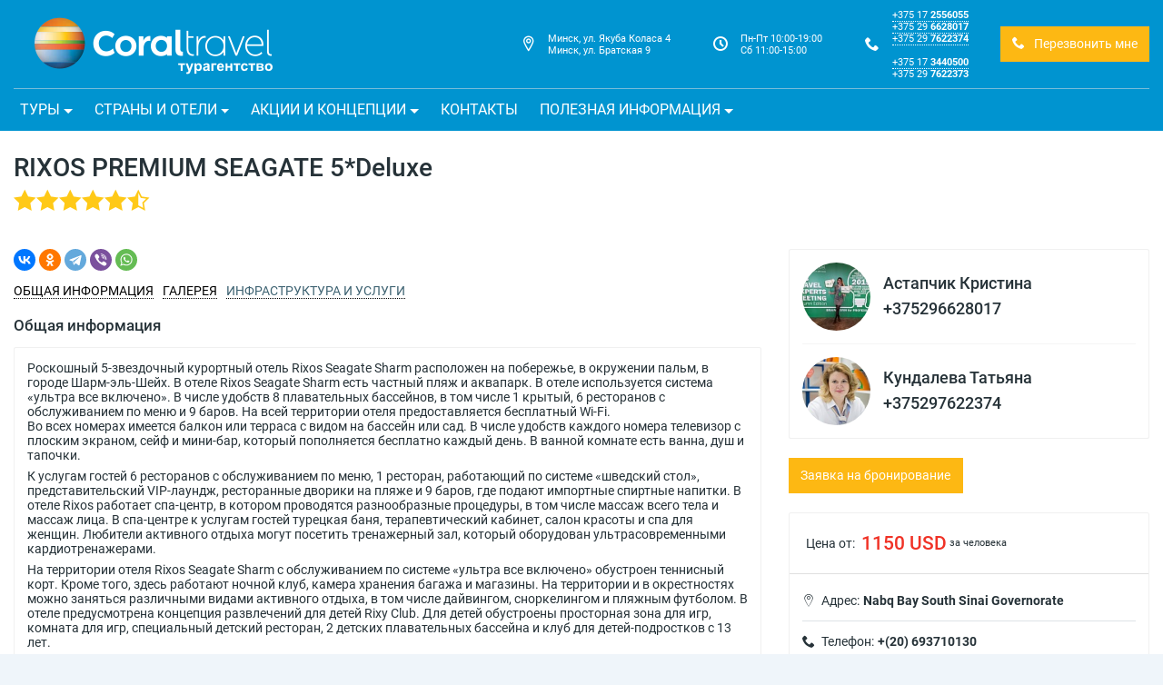

--- FILE ---
content_type: text/html; charset=UTF-8
request_url: https://superholiday.by/hotels/rixos-premium-seagate-5-deluxe/
body_size: 20157
content:

<!DOCTYPE HTML>
<html lang="en">
<head>
<!-- Global site tag (gtag.js) - Google Analytics -->
<script async src="https://www.googletagmanager.com/gtag/js?id=G-X7KTVK2XE3"></script>
<script>
  window.dataLayer = window.dataLayer || [];
  function gtag(){dataLayer.push(arguments);}
  gtag('js', new Date());

  gtag('config', 'G-X7KTVK2XE3');
</script>
    <meta charset="UTF-8"/>
    <meta name="viewport" content="width=device-width, initial-scale=1">
<meta property="og:title" content="Отзывы и описание  RIXOS PREMIUM SEAGATE 5*Deluxe, Шарм-эль-Шейх, Египет, 2017 г" />
<meta property="og:url" content="https://superholiday.by/hotels/rixos-premium-seagate-5-deluxe/" />
<meta property="og:description" content=" RIXOS PREMIUM SEAGATE 5*Deluxe, Шарм-эль-Шейх  -  информация о лечении и оздоровлении, питании и обслуживании, все плюсы и минусы. Актуальные отзывы за 2017 год." />
<meta property="og:image" content="/local/templates/travelsoft/img/logo_social.jpg" />
<meta property="og:type" content="article" />

    <title>Отзывы и описание  RIXOS PREMIUM SEAGATE 5*Deluxe, Шарм-эль-Шейх, Египет, 2017 г</title>
    <meta http-equiv="Content-Type" content="text/html; charset=UTF-8" />
<meta name="keywords" content="отзывы о лечении, отдыхе, питании, обслуживании, актуальные, свежие, 2017, rixos-premium-seagate-5-deluxe, RIXOS PREMIUM SEAGATE 5*Deluxe, 5*+ звезды, санаторий, sanatorium, спа, spa, отель, hotel, Шарм-эль-Шейх, Египет" />
<meta name="description" content=" RIXOS PREMIUM SEAGATE 5*Deluxe, Шарм-эль-Шейх  -  информация о лечении и оздоровлении, питании и обслуживании, все плюсы и минусы. Актуальные отзывы за 2017 год." />
<link href="/bitrix/js/main/core/css/core.css?16039686193963" type="text/css" rel="stylesheet" />



<link href="/local/components/travelsoft/favorites.add/templates/.default/style.css?1603968629438" type="text/css"  rel="stylesheet" />
<link href="/local/templates/travelsoft/components/bitrix/news/hotels/bitrix/news.detail/.default/style.css?1603968625184" type="text/css"  rel="stylesheet" />
<link href="/local/components/travelsoft/travelsoft.news.list/templates/staff_detail/style.css?1603968629563" type="text/css"  rel="stylesheet" />
<link href="/local/templates/travelsoft/styles.css?160396862455" type="text/css"  data-template-style="true"  rel="stylesheet" />
<script type="text/javascript">if(!window.BX)window.BX={};if(!window.BX.message)window.BX.message=function(mess){if(typeof mess=='object') for(var i in mess) BX.message[i]=mess[i]; return true;};</script>
<script type="text/javascript">(window.BX||top.BX).message({'JS_CORE_LOADING':'Загрузка...','JS_CORE_NO_DATA':'- Нет данных -','JS_CORE_WINDOW_CLOSE':'Закрыть','JS_CORE_WINDOW_EXPAND':'Развернуть','JS_CORE_WINDOW_NARROW':'Свернуть в окно','JS_CORE_WINDOW_SAVE':'Сохранить','JS_CORE_WINDOW_CANCEL':'Отменить','JS_CORE_WINDOW_CONTINUE':'Продолжить','JS_CORE_H':'ч','JS_CORE_M':'м','JS_CORE_S':'с','JSADM_AI_HIDE_EXTRA':'Скрыть лишние','JSADM_AI_ALL_NOTIF':'Показать все','JSADM_AUTH_REQ':'Требуется авторизация!','JS_CORE_WINDOW_AUTH':'Войти','JS_CORE_IMAGE_FULL':'Полный размер'});</script>

<script type="text/javascript" src="/bitrix/js/main/core/core.js?1603968619502601"></script>

<script>BX.setJSList(['/bitrix/js/main/core/core_ajax.js','/bitrix/js/main/core/core_promise.js','/bitrix/js/main/polyfill/promise/js/promise.js','/bitrix/js/main/loadext/loadext.js','/bitrix/js/main/loadext/extension.js','/bitrix/js/main/polyfill/promise/js/promise.js','/bitrix/js/main/polyfill/find/js/find.js','/bitrix/js/main/polyfill/includes/js/includes.js','/bitrix/js/main/polyfill/matches/js/matches.js','/bitrix/js/ui/polyfill/closest/js/closest.js','/bitrix/js/main/polyfill/fill/main.polyfill.fill.js','/bitrix/js/main/polyfill/find/js/find.js','/bitrix/js/main/polyfill/matches/js/matches.js','/bitrix/js/main/polyfill/core/dist/polyfill.bundle.js','/bitrix/js/main/polyfill/core/dist/polyfill.bundle.js','/bitrix/js/main/lazyload/dist/lazyload.bundle.js','/bitrix/js/main/polyfill/core/dist/polyfill.bundle.js','/bitrix/js/main/parambag/dist/parambag.bundle.js']);
BX.setCSSList(['/bitrix/js/main/lazyload/dist/lazyload.bundle.css','/bitrix/js/main/parambag/dist/parambag.bundle.css']);</script>
<script type="text/javascript">(window.BX||top.BX).message({'LANGUAGE_ID':'ru','FORMAT_DATE':'DD.MM.YYYY','FORMAT_DATETIME':'DD.MM.YYYY HH:MI:SS','COOKIE_PREFIX':'TSOPERATOR','SERVER_TZ_OFFSET':'10800','SITE_ID':'s1','SITE_DIR':'/','USER_ID':'','SERVER_TIME':'1768759797','USER_TZ_OFFSET':'0','USER_TZ_AUTO':'Y','bitrix_sessid':'a8fc2522812d52598bfc22ccff07d2f6'});</script>


<script type="text/javascript" src="/bitrix/js/ui/vue/vendor/v2/dist/vue.bundle.js?1603968617143795"></script>
<script type="text/javascript" src="/bitrix/js/ui/vue/dist/vue.bitrix.bundle.js?160396861717612"></script>
    <script type="text/javascript" async>!function (t) {
            "use strict";
            t.loadCSS || (t.loadCSS = function () {
            });
            var e = loadCSS.relpreload = {};
            if (e.support = function () {
                var e;
                try {
                    e = t.document.createElement("link").relList.supports("preload")
                } catch (t) {
                    e = !1
                }
                return function () {
                    return e
                }
            }(), e.bindMediaToggle = function (t) {
                function e() {
                    t.media = a
                }

                var a = t.media || "all";
                t.addEventListener ? t.addEventListener("load", e) : t.attachEvent && t.attachEvent("onload", e), setTimeout(function () {
                    t.rel = "stylesheet", t.media = "only x"
                }), setTimeout(e, 3e3)
            }, e.poly = function () {
                if (!e.support()) for (var a = t.document.getElementsByTagName("link"), n = 0; n < a.length; n++) {
                    var o = a[n];
                    "preload" !== o.rel || "style" !== o.getAttribute("as") || o.getAttribute("data-loadcss") || (o.setAttribute("data-loadcss", !0), e.bindMediaToggle(o))
                }
            }, !e.support()) {
                e.poly();
                var a = t.setInterval(e.poly, 500);
                t.addEventListener ? t.addEventListener("load", function () {
                    e.poly(), t.clearInterval(a)
                }) : t.attachEvent && t.attachEvent("onload", function () {
                    e.poly(), t.clearInterval(a)
                })
            }
            "undefined" != typeof exports ? exports.loadCSS = loadCSS : t.loadCSS = loadCSS
        }("undefined" != typeof global ? global : this);
    </script>
    



<script type="text/javascript" src="/local/templates/travelsoft/js/jquery.js?160396862488145"></script>
<script type="text/javascript" src="/local/templates/travelsoft/js/popper.js?160396862421256"></script>
<script type="text/javascript" src="/local/templates/travelsoft/js/bootstrap.js?160396862460016"></script>
<script type="text/javascript" src="/local/templates/travelsoft/js/owl.carousel.js?160396862489992"></script>
<script type="text/javascript" src="/local/templates/travelsoft/js/index.js?161339895018452"></script>
<script type="text/javascript" src="/local/components/travelsoft/favorites.add/templates/.default/script.js?16039686292069"></script>
<script type="text/javascript">var _ba = _ba || []; _ba.push(["aid", "3f331d493fa4c5de35f4ad12041141e6"]); _ba.push(["host", "superholiday.by"]); (function() {var ba = document.createElement("script"); ba.type = "text/javascript"; ba.async = true;ba.src = (document.location.protocol == "https:" ? "https://" : "http://") + "bitrix.info/ba.js";var s = document.getElementsByTagName("script")[0];s.parentNode.insertBefore(ba, s);})();</script>


            <link rel="icon" href="/favicon.ico" type="image/x-icon">
    <link rel="shortcut icon" href="/favicon.ico" type="image/x-icon">
    <!--      <link rel="stylesheet" href="-->
    <!--/assets/bootstrap.min.css" rel="preload" as="style"-->
    <!--         onload="this.onload=null;this.rel='stylesheet';"/>-->
    <link rel="stylesheet" href="/local/templates/travelsoft/assets/fonts.min.css" rel="preload" as="style"
          onload="this.onload=null;this.rel='stylesheet';"/>
    <link rel="stylesheet" href="/local/templates/travelsoft/assets/owl.carousel.css" rel="preload" as="style"
          onload="this.onload=null;this.rel='stylesheet';"/>
    <link rel="stylesheet" href="/local/templates/travelsoft/assets/owl.theme.default.css" rel="preload" as="style"
          onload="this.onload=null;this.rel='stylesheet';"/>
    <link href="/local/templates/travelsoft/css/index.css" rel="preload" as="style"
          onload="this.onload=null;this.rel='stylesheet';">
    <noscript>
        <!--         <link rel="stylesheet" href="--><!--/assets/bootstrap.min.css"/>-->
        <link rel="stylesheet" href="/local/templates/travelsoft/assets/fonts.min.css"/>
        <link rel="stylesheet" href="/local/templates/travelsoft/assets/owl.carousel.css"/>
        <link rel="stylesheet" href="/local/templates/travelsoft/assets/owl.theme.default.css"/>
        <link href="/local/templates/travelsoft/css/index.css" rel="stylesheet">
        <link href="/local/templates/travelsoft/css/custom.css" rel="stylesheet">
    </noscript>
                    <!-- Yandex.Metrika counter -->
<script type="text/javascript" >
   (function(m,e,t,r,i,k,a){m[i]=m[i]||function(){(m[i].a=m[i].a||[]).push(arguments)};
   m[i].l=1*new Date();k=e.createElement(t),a=e.getElementsByTagName(t)[0],k.async=1,k.src=r,a.parentNode.insertBefore(k,a)})
   (window, document, "script", "https://mc.yandex.ru/metrika/tag.js", "ym");

   ym(69822892, "init", {
        clickmap:true,
        trackLinks:true,
        accurateTrackBounce:true
   });
</script>
<noscript><div><img src="https://mc.yandex.ru/watch/69822892" style="position:absolute; left:-9999px;" alt="" /></div></noscript>
<!-- /Yandex.Metrika counter -->
</head>
<body>
<div class="body-wrapper">
    <div class="container px-0 bg-white shadow" >
<header class="sticky-top">
    <div class="container-fluid  navbar--container"> <!-- bg-special changes color -->
        <div class="row">
            <div class="container bg-special">
                <nav class="navbar navbar-expand-lg d-flex">
					<a class="navbar-brand" href="/">

    <picture>
        <source loading="lazy" media="(min-width: 650px)" src="/local/templates/travelsoft/img/Coral_logo.png">
        <source loading="lazy" media="(min-width: 350px)" src="/local/templates/travelsoft/img/Coral_logo.png">
		<img loading="lazy" src="/local/templates/travelsoft/img/Coral_logo.png">
    </picture>


</a>


                    <button class="navbar-toggler px-0 ml-auto" type="button" data-toggle="collapse"
                            data-target="#contactDrawer" aria-controls="contactDrawer" aria-expanded="false"
                            aria-label="Toggle navigation">
                        <span class="icon icon-phone"></span>
                    </button>
                    <button class="navbar-toggler px-0 mx-4" type="button" data-toggle="collapse"
                            data-target="#navbarTogglerDemo01" aria-controls="navbarTogglerDemo01" aria-expanded="false"
                            aria-label="Toggle navigation">
                        <span class="icon icon-menu-button"></span>
                    </button>
                    <div class="collapse navbar-collapse drawer d-lg-none" id="contactDrawer">


                        <button class="navbar-toggler" type="button" data-toggle="collapse" data-target="#contactDrawer"
                                aria-controls="contactDrawer" aria-expanded="false" aria-label="Toggle navigation">
                            <span class="icon icon-close-button"></span>
                        </button>


                        <!-- <select name="lang" id="#" class="d-none d-lg-block">
                          <option>Русский</options>
                          <option>Английский</option>
                          <option>Китайский</option>
                        </select> -->
                        <div class="card w-100 d-lg-none">
                            <div class="card-body px-3">
                                <h3>Контакты</h3>
                                <div class="hr"></div>
                                <ul class="contact--list ">
	<li>Минск, ул. Якуба Коласа 4</li>
	<li class="contact--list-item"> <span class="icon icon-phone"></span> <span> <a href="tel:+375172556055">+375172556055</a> </span></li>
	<li class="contact--list-item"> <span class="icon icon-phone"></span> <span> <a href="tel:+375172552655">+375172552655</a> </span></li>
	<li class="contact--list-item"> <span class="icon icon-phone"></span> <span> <a href="tel:+375296628017">+375296628017</a> </span></li>
	<li class="contact--list-item"> <span class="icon icon-phone"></span> <span> <a href="tel:+375297622374">+375297622374</a> </span></li>
	<li>Минск, ул. Братская 9</li>
	<li class="contact--list-item"> <span class="icon icon-phone"></span> <span> <a href="tel:+375173440500"> +375173440500</a> </span></li>
	<li class="contact--list-item"> <span class="icon icon-phone"></span> <span> <a href="tel:+375297622373">+375297622373</a> </span></li>
</ul>                                <div class="d-flex justify-content-center">
                                    <button type="button" class="btn btn-secondary my-auto " data-toggle="modal"
                                            data-target="#backCall">
                                        <span class="icon icon-phone mr-2"></span>
                                        Перезвонить мне
                                    </button>
									                                </div>

                            </div>
                        </div>
                    </div>
                    <div class="collapse navbar-collapse drawer" id="navbarTogglerDemo01">
                        <button class="navbar-toggler" type="button" data-toggle="collapse"
                                data-target="#navbarTogglerDemo01" aria-controls="navbarTogglerDemo01"
                                aria-expanded="false" aria-label="Toggle navigation">
                            <span class="icon icon-close-button"></span>
                        </button>
                        <ul class="contact--list navbar-destcop d-none d-lg-flex ml-auto mr-4">
                            <li class="contact--list-item"><span class="icon icon-place-localizer "></span>
                                Минск, ул. Якуба Коласа 4<br>
Минск, ул. Братская 9                            </li>
                            <li class="contact--list-item"><span class="icon icon-clock "></span>
                                Пн-Пт 10:00-19:00<br>
Сб 11:00-15:00                            </li>
                            <li class="contact--list-item">
                                <span class="icon icon-phone"></span>
                                <span>
							 <a href="tel:+375172556055">+375 17 <b>2556055</b></a><br>
 <a href="tel:+375296628017">+375 29 <b>6628017</b></a><br>
 <a href="tel:+375297622374">+375 29 <b>7622374</b></a><br>
<br>
 <a href="tel:+375173440500">+375 17 <b>3440500</b></a><br>
 <a href="tel:+375297622373">+375 29 <b>7622373</b></a>                              </span>
                            </li>
                        </ul>

                        <button type="button" class="btn btn-secondary my-auto ml-3 d-none d-lg-block"
                                data-toggle="modal" data-target="#backCall">
                            <span class="icon icon-phone mr-2"></span>
                            Перезвонить мне
                        </button>
						                        <!-- <select name="lang" id="#" class="d-none d-lg-block">
                           <option>Русский</options>
                           <option>Английский</option>
                           <option>Китайский</option>
                           </select> -->
                        <div class="card w-100 d-lg-none">
                            <div class="card-body">

                                <!--							 -->                                <!--							</div>-->
                                                                <ul class="navbar-nav d-lg-none">
                                                                                    
                    <li class="nav-item dropdown">
                        <a class="nav-link dropdown-toggle" data-toggle="dropdown" href="#" role="button" aria-haspopup="true" aria-expanded="false">Туры</a>
                        <div class="dropdown-menu">
                                                                                                                                                                                                                                                                    
                                                    <a class="dropdown-item"
                                                       href="/tours/">Поиск авиа туров</a>
                                                                                                                                                                                                                                                                                                                            
                                                    <a class="dropdown-item"
                                                       href="/tours/offers/">Специальные предложения</a>
                                                                                                                                                                                                                                                                                                                            
                                                    <a class="dropdown-item"
                                                       href="/tours/vitrina-turov/">Витрина туров</a>
                                                                                                                                                                                                                                            </div></li>                                                                                                                                                                            <li class=" nav-item  ">
                                                    <a class="nav-link"
                                                       href="/countries/">Страны и отели</a></li>
                                                                                                                                                                                                                                                                
                    <li class="nav-item dropdown">
                        <a class="nav-link dropdown-toggle" data-toggle="dropdown" href="#" role="button" aria-haspopup="true" aria-expanded="false">Акции и концепции</a>
                        <div class="dropdown-menu">
                                                                                                                                                                                                                                                                    
                                                    <a class="dropdown-item"
                                                       href="/actions/">Акции для туристов</a>
                                                                                                                                                                                                                                                                                                                            
                                                    <a class="dropdown-item"
                                                       href="/actions/concepts/">Концепции отдыха</a>
                                                                                                                                                                                                                                            </div></li>                                                                                                                                                                            <li class=" nav-item  ">
                                                    <a class="nav-link"
                                                       href="/contacts/">Контакты</a></li>
                                                                                                                                                                                                                                                                
                    <li class="nav-item dropdown">
                        <a class="nav-link dropdown-toggle" data-toggle="dropdown" href="#" role="button" aria-haspopup="true" aria-expanded="false">Полезная информация</a>
                        <div class="dropdown-menu">
                                                                                                                                                                                                                                                                    
                                                    <a class="dropdown-item"
                                                       href="/about/index.php">О компании</a>
                                                                                                                                                                                                                                                                                                                            
                                                    <a class="dropdown-item"
                                                       href="/about/staff/">Сотрудники</a>
                                                                                                                                                                                                                                                                                                                            
                                                    <a class="dropdown-item"
                                                       href="/about/reviews/">Отзывы</a>
                                                                                                                                                                                                                                                                                                                            
                                                    <a class="dropdown-item"
                                                       href="/about/sertifikaty/">Наши награды</a>
                                                                                                                                                                                                                                                                                                                            
                                                    <a class="dropdown-item"
                                                       href="/about/news/">Новости</a>
                                                                                                                                                                                                                                                                            </ul></li>                                    
                                </ul>
                                
                                <form class="form-inline custom-search ml-md-auto d-lg-none" action="/search/"
                                      method="get">
                                    <input class="form-control" placeholder="Поиск по сайту" aria-label="Search"
                                           name="q">
                                    <button class="btn btn-outline-primary p-0" type="submit">
                                        <span class="icon icon-magnifying-glass"></span>
                                    </button>
                                </form>
                            </div>

                        </div>
                </nav>
                <nav class="navbar navbar-expand-lg navbar-desctop js-collapse_scroll">
<ul class="navbar-nav d-none d-lg-flex ">
                    <li class="nav-item dropdown">
        <a class="nav-link dropdown-toggle" data-toggle="dropdown" href="#" role="button" aria-haspopup="true" aria-expanded="false">Туры</a>
        <!--                        <a class="nav-link dropdown-toggle" href="--><!--"></a>-->
        <div class="dropdown-menu">
                                                                                            
                        <a class="dropdown-item" href="/tours/">Поиск авиа туров</a>
                                                                                                                    
                        <a class="dropdown-item" href="/tours/offers/">Специальные предложения</a>
                                                                                                                    
                        <a class="dropdown-item" href="/tours/vitrina-turov/">Витрина туров</a>
                                                                                    </div></li>                                                                    <li class="nav-item dropdown">
	<a class="nav-link dropdown-toggle" data-toggle="dropdown" href="#" role="button" aria-haspopup="true" aria-expanded="false">Страны и отели</a>
        <!--                        <a class="nav-link dropdown-toggle" href="--><!--"></a>-->
        <div class="dropdown-menu countries-dropdown">
                                                                                            
                                                <h4 class="title-countries">
                    <span class="title-countries-inner">Азия</span>
                </h4>
                <div class="countries-list">
                    <div class="row">
                                                    						   <div class="col-md-3 col-xs-12 col-sm-6" id="bx_2197976681_213">
							  <div class="pb-2">
								  <a href="/countries/India/" class="name-list-link">                                    
									                                        <img class="flag" src="/upload/resize_cache/iblock/3fb/24_24_2/3fbcfec670d024ca48fac62b92025824.png" alt=" Индия">
                                     Индия									</a>
							  </div>
						   </div>
                                                    						   <div class="col-md-3 col-xs-12 col-sm-6" id="bx_2197976681_805">
							  <div class="pb-2">
								  <a href="/countries/armeniya/" class="name-list-link">                                    
									                                        <img class="flag" src="/upload/resize_cache/iblock/85c/24_24_2/85c1cbdfdf9c70f2561d3cf5d82d7c13.jpg" alt="Армения">
                                    Армения									</a>
							  </div>
						   </div>
                                                    						   <div class="col-md-3 col-xs-12 col-sm-6" id="bx_2197976681_209">
							  <div class="pb-2">
								  <a href="/countries/vietnam/" class="name-list-link">                                    
									                                        <img class="flag" src="/upload/resize_cache/iblock/162/24_24_2/16254f644316575a9257a5bb1a84abde.png" alt="Вьетнам">
                                    Вьетнам									</a>
							  </div>
						   </div>
                                                    						   <div class="col-md-3 col-xs-12 col-sm-6" id="bx_2197976681_214">
							  <div class="pb-2">
								  <a href="/countries/Indonesia/" class="name-list-link">                                    
									                                        <img class="flag" src="/upload/resize_cache/iblock/26a/24_24_2/26ae0272d74c110b709be37cfaa0506c.png" alt="Индонезия">
                                    Индонезия									</a>
							  </div>
						   </div>
                                                    						   <div class="col-md-3 col-xs-12 col-sm-6" id="bx_2197976681_219">
							  <div class="pb-2">
								  <a href="/countries/Maldives/" class="name-list-link">                                    
									                                        <img class="flag" src="/upload/resize_cache/iblock/5c9/24_24_2/5c94777a4b7320c08bc89891c48a4c85.png" alt="Мальдивы">
                                    Мальдивы									</a>
							  </div>
						   </div>
                                                    						   <div class="col-md-3 col-xs-12 col-sm-6" id="bx_2197976681_222">
							  <div class="pb-2">
								  <a href="/countries/oae/" class="name-list-link">                                    
									                                        <img class="flag" src="/upload/resize_cache/iblock/a14/24_24_2/a14832566b557117863631d1d5c0d133.png" alt="ОАЭ">
                                    ОАЭ									</a>
							  </div>
						   </div>
                                                    						   <div class="col-md-3 col-xs-12 col-sm-6" id="bx_2197976681_224">
							  <div class="pb-2">
								  <a href="/countries/Singapore/" class="name-list-link">                                    
									                                        <img class="flag" src="/upload/resize_cache/iblock/1d8/24_24_2/1d881e69d9d63c22ff4727d675f6e17c.png" alt="Сингапур">
                                    Сингапур									</a>
							  </div>
						   </div>
                                                    						   <div class="col-md-3 col-xs-12 col-sm-6" id="bx_2197976681_225">
							  <div class="pb-2">
								  <a href="/countries/Thailand/" class="name-list-link">                                    
									                                        <img class="flag" src="/upload/resize_cache/iblock/f79/24_24_2/f7943457bbef61406051cad2454b6118.png" alt="Таиланд">
                                    Таиланд									</a>
							  </div>
						   </div>
                                                    						   <div class="col-md-3 col-xs-12 col-sm-6" id="bx_2197976681_229">
							  <div class="pb-2">
								  <a href="/countries/sri-lanka/" class="name-list-link">                                    
									                                        <img class="flag" src="/upload/resize_cache/iblock/993/24_24_2/9931fafc113a8e078cf7576c276a68e3.png" alt="Шри-Ланка">
                                    Шри-Ланка									</a>
							  </div>
						   </div>
                                            </div>
                </div>
                        <h4 class="title-countries">
                    <span class="title-countries-inner">Африка</span>
                </h4>
                <div class="countries-list">
                    <div class="row">
                                                    						   <div class="col-md-3 col-xs-12 col-sm-6" id="bx_2197976681_211">
							  <div class="pb-2">
								  <a href="/countries/egypt/" class="name-list-link">                                    
									                                        <img class="flag" src="/upload/resize_cache/iblock/ad1/24_24_2/ad1c59886a208be1296975f6a4244eba.png" alt="Египет">
                                    Египет									</a>
							  </div>
						   </div>
                                                    						   <div class="col-md-3 col-xs-12 col-sm-6" id="bx_2197976681_218">
							  <div class="pb-2">
								  <a href="/countries/Mauritius/" class="name-list-link">                                    
									                                        <img class="flag" src="/upload/resize_cache/iblock/f12/24_24_2/f121ba2c2000aaf964d0696fd889dd89.png" alt="Маврикий">
                                    Маврикий									</a>
							  </div>
						   </div>
                                                    						   <div class="col-md-3 col-xs-12 col-sm-6" id="bx_2197976681_223">
							  <div class="pb-2">
								  <a href="/countries/Seychelles/" class="name-list-link">                                    
									                                        <img class="flag" src="/upload/resize_cache/iblock/536/24_24_2/5366ed31460fde64b5165ec74c082fe5.png" alt="Сейшелы">
                                    Сейшелы									</a>
							  </div>
						   </div>
                                                    						   <div class="col-md-3 col-xs-12 col-sm-6" id="bx_2197976681_226">
							  <div class="pb-2">
								  <a href="/countries/Tanzania/" class="name-list-link">                                    
									                                        <img class="flag" src="/upload/resize_cache/iblock/2b6/24_24_2/2b6938eeb3ff5cb943b7507268c27cd7.png" alt="Танзания">
                                    Танзания									</a>
							  </div>
						   </div>
                                                    						   <div class="col-md-3 col-xs-12 col-sm-6" id="bx_2197976681_227">
							  <div class="pb-2">
								  <a href="/countries/Tunisia/" class="name-list-link">                                    
									                                        <img class="flag" src="/upload/resize_cache/iblock/941/24_24_2/9412ed214aacc343c761319afb81149a.png" alt="Тунис">
                                    Тунис									</a>
							  </div>
						   </div>
                                            </div>
                </div>
                        <h4 class="title-countries">
                    <span class="title-countries-inner">Европа</span>
                </h4>
                <div class="countries-list">
                    <div class="row">
                                                    						   <div class="col-md-3 col-xs-12 col-sm-6" id="bx_2197976681_86">
							  <div class="pb-2">
								  <a href="/countries/austria/" class="name-list-link">                                    
									                                        <img class="flag" src="/upload/resize_cache/iblock/69a/24_24_2/69a8156d370753074c2effcd50334a74.png" alt="Австрия">
                                    Австрия									</a>
							  </div>
						   </div>
                                                    						   <div class="col-md-3 col-xs-12 col-sm-6" id="bx_2197976681_207">
							  <div class="pb-2">
								  <a href="/countries/andorra/" class="name-list-link">                                    
									                                        <img class="flag" src="/upload/resize_cache/iblock/5c0/24_24_2/5c06685f313b8020b5873a0d563e83a7.png" alt="Андорра">
                                    Андорра									</a>
							  </div>
						   </div>
                                                    						   <div class="col-md-3 col-xs-12 col-sm-6" id="bx_2197976681_208">
							  <div class="pb-2">
								  <a href="/countries/bolgariya/" class="name-list-link">                                    
									                                        <img class="flag" src="/upload/resize_cache/iblock/49c/24_24_2/49ceb91a3cc76619acbaa8ab54963678.png" alt="Болгария">
                                    Болгария									</a>
							  </div>
						   </div>
                                                    						   <div class="col-md-3 col-xs-12 col-sm-6" id="bx_2197976681_144">
							  <div class="pb-2">
								  <a href="/countries/greece/" class="name-list-link">                                    
									                                        <img class="flag" src="/upload/resize_cache/iblock/304/24_24_2/304ea5bb373c29278d2a565a58234656.png" alt="Греция ">
                                    Греция 									</a>
							  </div>
						   </div>
                                                    						   <div class="col-md-3 col-xs-12 col-sm-6" id="bx_2197976681_1001">
							  <div class="pb-2">
								  <a href="/countries/gruziya/" class="name-list-link">                                    
									                                        <img class="flag" src="/upload/resize_cache/iblock/19c/24_24_2/19c29d55e4cf406361fe53078b25aec7.png" alt="Грузия">
                                    Грузия									</a>
							  </div>
						   </div>
                                                    						   <div class="col-md-3 col-xs-12 col-sm-6" id="bx_2197976681_147">
							  <div class="pb-2">
								  <a href="/countries/spain/" class="name-list-link">                                    
									                                        <img class="flag" src="/upload/resize_cache/iblock/905/24_24_2/905da435e2607b5dcfb46c073be557da.png" alt="Испания">
                                    Испания									</a>
							  </div>
						   </div>
                                                    						   <div class="col-md-3 col-xs-12 col-sm-6" id="bx_2197976681_146">
							  <div class="pb-2">
								  <a href="/countries/italy/" class="name-list-link">                                    
									                                        <img class="flag" src="/upload/resize_cache/iblock/821/24_24_2/8215d17613db0fd9bce62cb01966a8cc.png" alt="Италия ">
                                    Италия 									</a>
							  </div>
						   </div>
                                                    						   <div class="col-md-3 col-xs-12 col-sm-6" id="bx_2197976681_216">
							  <div class="pb-2">
								  <a href="/countries/Cyprus/" class="name-list-link">                                    
									                                        <img class="flag" src="/upload/resize_cache/iblock/e19/24_24_2/e19d014c9fb6e757bb04265541bd09bc.png" alt="Кипр">
                                    Кипр									</a>
							  </div>
						   </div>
                                                    						   <div class="col-md-3 col-xs-12 col-sm-6" id="bx_2197976681_228">
							  <div class="pb-2">
								  <a href="/countries/Turkey/" class="name-list-link">                                    
									                                        <img class="flag" src="/upload/resize_cache/iblock/91b/24_24_2/91b045f907a73dfa3b7ccbdeb21ee048.png" alt="Турция">
                                    Турция									</a>
							  </div>
						   </div>
                                            </div>
                </div>
                        <h4 class="title-countries">
                    <span class="title-countries-inner">Северная Америка</span>
                </h4>
                <div class="countries-list">
                    <div class="row">
                                                    						   <div class="col-md-3 col-xs-12 col-sm-6" id="bx_2197976681_210">
							  <div class="pb-2">
								  <a href="/countries/dominikanskaya-respublika/" class="name-list-link">                                    
									                                        <img class="flag" src="/upload/resize_cache/iblock/f12/24_24_2/f12b7ddc983bdcc28715d18fc0b5f98d.png" alt="Доминиканская Республика">
                                    Доминиканская Республика									</a>
							  </div>
						   </div>
                                                    						   <div class="col-md-3 col-xs-12 col-sm-6" id="bx_2197976681_217">
							  <div class="pb-2">
								  <a href="/countries/Cuba/" class="name-list-link">                                    
									                                        <img class="flag" src="/upload/resize_cache/iblock/916/24_24_2/916f0e2960811999545e2900936fd02d.png" alt="Куба">
                                    Куба									</a>
							  </div>
						   </div>
                                                    						   <div class="col-md-3 col-xs-12 col-sm-6" id="bx_2197976681_221">
							  <div class="pb-2">
								  <a href="/countries/Mexico/" class="name-list-link">                                    
									                                        <img class="flag" src="/upload/resize_cache/iblock/0af/24_24_2/0af04f857407c0288a820abf5130dca4.png" alt="Мексика">
                                    Мексика									</a>
							  </div>
						   </div>
                                            </div>
                </div>
        
                                                                                                                    
                        
                                                                                                                    
                        
                                                                                    </div></li>
                                                                                        <li class="nav-item dropdown">
        <a class="nav-link dropdown-toggle" data-toggle="dropdown" href="#" role="button" aria-haspopup="true" aria-expanded="false">Акции и концепции</a>
        <!--                        <a class="nav-link dropdown-toggle" href="--><!--"></a>-->
        <div class="dropdown-menu">
                                                                                            
                        <a class="dropdown-item" href="/actions/">Акции для туристов</a>
                                                                                                                    
                        <a class="dropdown-item" href="/actions/concepts/">Концепции отдыха</a>
                                                                                    </div></li>                                                                    <li class=" nav-item  ">
                            <a class="nav-link" href="/contacts/">Контакты</a></li>
                                                                                        <li class="nav-item dropdown">
        <a class="nav-link dropdown-toggle" data-toggle="dropdown" href="#" role="button" aria-haspopup="true" aria-expanded="false">Полезная информация</a>
        <!--                        <a class="nav-link dropdown-toggle" href="--><!--"></a>-->
        <div class="dropdown-menu">


                        <a class="dropdown-item" href="/about/index.php">
                            О компании                        </a>

                        <a class="dropdown-item" href="/about/staff/">

                            Сотрудники                        </a>

                        <a class="dropdown-item" href="/about/reviews/">

                            Отзывы                        </a>

                        <a class="dropdown-item" href="/about/sertifikaty/">

                            Наши награды                        </a>

                        <a class="dropdown-item" href="/about/news/">

                            Новости                        </a>

                                                                                                    </div></li></ul>

					                </nav>
            </div>
        </div>
    </div>
</header>

<!--<div-->
<!--    --><!--class="-->
<!--"-->



<main class="">
                
                            
                        



<div id="DetailPage" class="container parent-zIndex">
    <div class="row">
        <div class="container">
            <div class="row">
            <div class="col-12 section-py-5">

                <h1 class="text-lg-left">RIXOS PREMIUM SEAGATE 5*Deluxe</h1>
                <ul class="card-rating h3 justify-content-center justify-content-lg-start">
                                            <li><span class="icon icon-star-full"></span></li><li><span class="icon icon-star-full"></span></li><li><span class="icon icon-star-full"></span></li><li><span class="icon icon-star-full"></span></li><li><span class="icon icon-star-full"></span></li><li><span class="icon icon-star-half"></span></li>
                                    </ul>
            </div>
                <div class="col-lg-8">
<script src="https://yastatic.net/share2/share.js"></script>
<div class="ya-share2 mb-3" data-curtain data-shape="round" data-services="vkontakte,facebook,odnoklassniki,telegram,viber,whatsapp"></div>
                    <div class="mb-3 sticky-top card-mobile-nav-detail">
                        <div class="">
                            <nav class="nav bg-white nav-decoration nav-hor-scroll">
								<a class="nav-link active "
                                   href="#overview">Общая информация</a>								<a class="nav-link " href="#gallery">Галерея</a>                                <a class="nav-link " href="#hotel-services">Инфраструктура и услуги</a>
																                            </nav>
                        </div>
                    </div>
					                    <section data-spy="scroll" id="overview" class="pb-5">
                        <h2 class="h2 text-center text-md-left">Общая информация</h2>
                        <div class="card card-border">
                            <div class="card-body">
                                                                            Роскошный 5-звездочный курортный отель Rixos Seagate Sharm расположен на побережье, в окружении пальм, в городе Шарм-эль-Шейх. В отеле Rixos Seagate Sharm есть частный пляж и аквапарк. В отеле используется система «ультра все включено». В числе удобств 8 плавательных бассейнов, в том числе 1 крытый, 6 ресторанов с обслуживанием по меню и 9 баров. На всей территории отеля предоставляется бесплатный Wi-Fi.
<p>
	 Во всех номерах имеется балкон или терраса с видом на бассейн или сад. В числе удобств каждого номера телевизор с плоским экраном, сейф и мини-бар, который пополняется бесплатно каждый день. В ванной комнате есть ванна, душ и тапочки.
</p>
<p>
	 К услугам гостей 6 ресторанов с обслуживанием по меню, 1 ресторан, работающий по системе «шведский стол», представительский VIP-лаундж, ресторанные дворики на пляже и 9 баров, где подают импортные спиртные напитки. В отеле Rixos работает спа-центр, в котором проводятся разнообразные процедуры, в том числе массаж всего тела и массаж лица. В спа-центре к услугам гостей турецкая баня, терапевтический кабинет, салон красоты и спа для женщин. Любители активного отдыха могут посетить тренажерный зал, который оборудован ультрасовременными кардиотренажерами.
</p>
<p>
	 На территории отеля Rixos Seagate Sharm с обслуживанием по системе «ультра все включено» обустроен теннисный корт. Кроме того, здесь работают ночной клуб, камера хранения багажа и магазины. На территории и в окрестностях можно заняться различными видами активного отдыха, в том числе дайвингом, сноркелингом и пляжным футболом. В отеле предусмотрена концепция развлечений для детей Rixy Club. Для детей обустроены просторная зона для игр, комната для игр, специальный детский ресторан, 2 детских плавательных бассейна и клуб для детей-подростков с 13 лет.
</p>
<p>
	 Международный аэропорт Шарм-эль-Шейха находится в 9 км от отеля Rixos Seagate Sharm. Расстояние до торгового центра Naa'ma Bay составляет 18 км. По запросу осуществляется трансфер от/до аэропорта.
</p>                            </div>
                        </div>
                    </section>
					                                            <section scroll-spy id="gallery" class="pb-5">
                            <h2 class="h2 text-center text-md-left">Галерея</h2>
                            	<div class="card card-border">
                                    <div id="sync1" class="owl-carousel owl-theme js-slider_detail">
                                                                                                                            <picture>
                                                <img class="owl-lazy"
                                                     data-src="/upload/resize_cache/iblock/044/850_400_2/04493edd909e7dcc077cadc9543d3a12.jpg"
                                                     alt="RIXOS PREMIUM SEAGATE 5*Deluxe - Изображение 0"
                                                     title="Image Title"/>
                                            </picture>
                                                                                    <picture>
                                                <img class="owl-lazy"
                                                     data-src="/upload/resize_cache/iblock/5ec/850_400_2/5ec5b8b3cedff626b0a99cde85a5826e.jpg"
                                                     alt="RIXOS PREMIUM SEAGATE 5*Deluxe - Изображение 0"
                                                     title="Image Title"/>
                                            </picture>
                                                                                    <picture>
                                                <img class="owl-lazy"
                                                     data-src="/upload/resize_cache/iblock/6a4/850_400_2/6a41e0311d593bf69a63c321ca6788ea.jpg"
                                                     alt="RIXOS PREMIUM SEAGATE 5*Deluxe - Изображение 0"
                                                     title="Image Title"/>
                                            </picture>
                                                                                    <picture>
                                                <img class="owl-lazy"
                                                     data-src="/upload/resize_cache/iblock/fa5/850_400_2/fa5946afbb4e61bbf70f562c0749f454.jpg"
                                                     alt="RIXOS PREMIUM SEAGATE 5*Deluxe - Изображение 0"
                                                     title="Image Title"/>
                                            </picture>
                                                                                    <picture>
                                                <img class="owl-lazy"
                                                     data-src="/upload/resize_cache/iblock/6fc/850_400_2/6fc2c33b65fb4a58474d6500c7d8f240.jpg"
                                                     alt="RIXOS PREMIUM SEAGATE 5*Deluxe - Изображение 0"
                                                     title="Image Title"/>
                                            </picture>
                                                                                    <picture>
                                                <img class="owl-lazy"
                                                     data-src="/upload/resize_cache/iblock/031/850_400_2/031503cdf99133479270290955828f06.jpg"
                                                     alt="RIXOS PREMIUM SEAGATE 5*Deluxe - Изображение 0"
                                                     title="Image Title"/>
                                            </picture>
                                                                                    <picture>
                                                <img class="owl-lazy"
                                                     data-src="/upload/resize_cache/iblock/7b9/850_400_2/7b9d04489a3311f0685ddd9b4738cfef.jpg"
                                                     alt="RIXOS PREMIUM SEAGATE 5*Deluxe - Изображение 0"
                                                     title="Image Title"/>
                                            </picture>
                                                                                    <picture>
                                                <img class="owl-lazy"
                                                     data-src="/upload/resize_cache/iblock/323/850_400_2/323dcb257e3504b0c8b5d7936e9c058d.jpg"
                                                     alt="RIXOS PREMIUM SEAGATE 5*Deluxe - Изображение 0"
                                                     title="Image Title"/>
                                            </picture>
                                                                                    <picture>
                                                <img class="owl-lazy"
                                                     data-src="/upload/resize_cache/iblock/13e/850_400_2/13e244e61c4404d036c4f05c8f6b8a1f.jpg"
                                                     alt="RIXOS PREMIUM SEAGATE 5*Deluxe - Изображение 0"
                                                     title="Image Title"/>
                                            </picture>
                                                                                    <picture>
                                                <img class="owl-lazy"
                                                     data-src="/upload/resize_cache/iblock/3b7/850_400_2/3b7c1678eb9e9b0cf46d737dc2ef6598.jpg"
                                                     alt="RIXOS PREMIUM SEAGATE 5*Deluxe - Изображение 0"
                                                     title="Image Title"/>
                                            </picture>
                                                                                    <picture>
                                                <img class="owl-lazy"
                                                     data-src="/upload/resize_cache/iblock/a64/850_400_2/a64c52ecfb459384c1ec42352840f21e.jpg"
                                                     alt="RIXOS PREMIUM SEAGATE 5*Deluxe - Изображение 0"
                                                     title="Image Title"/>
                                            </picture>
                                                                                    <picture>
                                                <img class="owl-lazy"
                                                     data-src="/upload/resize_cache/iblock/145/850_400_2/1456c5865f2226b5fdbaffeafe16b38e.jpg"
                                                     alt="RIXOS PREMIUM SEAGATE 5*Deluxe - Изображение 0"
                                                     title="Image Title"/>
                                            </picture>
                                        
                                    </div>
                                </div>
                                <div class="card-footer">
                                    <div id="sync2" class="owl-carousel owl-theme js-slider_detail-thumbs">
                                                                                                                            <picture>
                                                <img class="img-thumbnail owl-lazy"
                                                     data-src="/upload/resize_cache/iblock/044/850_400_2/04493edd909e7dcc077cadc9543d3a12.jpg"
                                                     alt="RIXOS PREMIUM SEAGATE 5*Deluxe - Изображение 0"
                                                     title="Image Title"/>
                                            </picture>
                                                                                    <picture>
                                                <img class="img-thumbnail owl-lazy"
                                                     data-src="/upload/resize_cache/iblock/5ec/850_400_2/5ec5b8b3cedff626b0a99cde85a5826e.jpg"
                                                     alt="RIXOS PREMIUM SEAGATE 5*Deluxe - Изображение 0"
                                                     title="Image Title"/>
                                            </picture>
                                                                                    <picture>
                                                <img class="img-thumbnail owl-lazy"
                                                     data-src="/upload/resize_cache/iblock/6a4/850_400_2/6a41e0311d593bf69a63c321ca6788ea.jpg"
                                                     alt="RIXOS PREMIUM SEAGATE 5*Deluxe - Изображение 0"
                                                     title="Image Title"/>
                                            </picture>
                                                                                    <picture>
                                                <img class="img-thumbnail owl-lazy"
                                                     data-src="/upload/resize_cache/iblock/fa5/850_400_2/fa5946afbb4e61bbf70f562c0749f454.jpg"
                                                     alt="RIXOS PREMIUM SEAGATE 5*Deluxe - Изображение 0"
                                                     title="Image Title"/>
                                            </picture>
                                                                                    <picture>
                                                <img class="img-thumbnail owl-lazy"
                                                     data-src="/upload/resize_cache/iblock/6fc/850_400_2/6fc2c33b65fb4a58474d6500c7d8f240.jpg"
                                                     alt="RIXOS PREMIUM SEAGATE 5*Deluxe - Изображение 0"
                                                     title="Image Title"/>
                                            </picture>
                                                                                    <picture>
                                                <img class="img-thumbnail owl-lazy"
                                                     data-src="/upload/resize_cache/iblock/031/850_400_2/031503cdf99133479270290955828f06.jpg"
                                                     alt="RIXOS PREMIUM SEAGATE 5*Deluxe - Изображение 0"
                                                     title="Image Title"/>
                                            </picture>
                                                                                    <picture>
                                                <img class="img-thumbnail owl-lazy"
                                                     data-src="/upload/resize_cache/iblock/7b9/850_400_2/7b9d04489a3311f0685ddd9b4738cfef.jpg"
                                                     alt="RIXOS PREMIUM SEAGATE 5*Deluxe - Изображение 0"
                                                     title="Image Title"/>
                                            </picture>
                                                                                    <picture>
                                                <img class="img-thumbnail owl-lazy"
                                                     data-src="/upload/resize_cache/iblock/323/850_400_2/323dcb257e3504b0c8b5d7936e9c058d.jpg"
                                                     alt="RIXOS PREMIUM SEAGATE 5*Deluxe - Изображение 0"
                                                     title="Image Title"/>
                                            </picture>
                                                                                    <picture>
                                                <img class="img-thumbnail owl-lazy"
                                                     data-src="/upload/resize_cache/iblock/13e/850_400_2/13e244e61c4404d036c4f05c8f6b8a1f.jpg"
                                                     alt="RIXOS PREMIUM SEAGATE 5*Deluxe - Изображение 0"
                                                     title="Image Title"/>
                                            </picture>
                                                                                    <picture>
                                                <img class="img-thumbnail owl-lazy"
                                                     data-src="/upload/resize_cache/iblock/3b7/850_400_2/3b7c1678eb9e9b0cf46d737dc2ef6598.jpg"
                                                     alt="RIXOS PREMIUM SEAGATE 5*Deluxe - Изображение 0"
                                                     title="Image Title"/>
                                            </picture>
                                                                                    <picture>
                                                <img class="img-thumbnail owl-lazy"
                                                     data-src="/upload/resize_cache/iblock/a64/850_400_2/a64c52ecfb459384c1ec42352840f21e.jpg"
                                                     alt="RIXOS PREMIUM SEAGATE 5*Deluxe - Изображение 0"
                                                     title="Image Title"/>
                                            </picture>
                                                                                    <picture>
                                                <img class="img-thumbnail owl-lazy"
                                                     data-src="/upload/resize_cache/iblock/145/850_400_2/1456c5865f2226b5fdbaffeafe16b38e.jpg"
                                                     alt="RIXOS PREMIUM SEAGATE 5*Deluxe - Изображение 0"
                                                     title="Image Title"/>
                                            </picture>
                                                                            </div>
                                </div>
                        </section>
                                                            <section data-spy="scroll" id="hotel-services" class="py-2">
                        <h2 class="h2 text-center text-md-left">Инфраструктура и услуги</h2>
                        <div class="accordion" id="accordionExample">
                                                            <div class="card card-border card-collapse">
                                    <div class="card-header collapsed" id="heading15" data-toggle="collapse"
                                         data-target="#collapse15" aria-expanded="false" aria-controls="collapse15">
                                        <h5 class="mb-0">Номерной фонд</h5>
                                        <button class="btn btn-link collapsed dropdown-toggle" type="button">
                                        </button>
                                    </div>
                                    <div id="collapse15" class="collapse" aria-labelledby="heading15"
                                         data-parent="#accordionExample">
                                        <div class="card-body">
                                                                                        <p>
	 243 SUPERIOR ROOM (32 - 32 м2)( Максимальное размещение: 4 ,Максимальное количество взрослых: 2,Максимальное количество детей: 2 )
</p>
<ul>
	<li>Вид на сад/бассейн</li>
	<li>Номера расположены на этажах: 1,2,3</li>
	<li>Количество спален: 1 спальня</li>
	<li>Количество этажей в номере: 1</li>
	<li>Количество ванных комнат: 1</li>
	<li>Душ </li>
	<li>Количество туалетов: 1</li>
	<li>Балкон или терраса</li>
	<li>Количество балконов: 1</li>
	<li>Количество террас: 1</li>
	<li>Двуспальная кровать или две одноместных кровати (1), (2)</li>
	<li>Кондиционер с индивидуальным управлением (Бесплатно) </li>
	<li>Спутниковое телевидение () (бесплатно)</li>
	<li>Телефон </li>
	<li>Набор для приготовления чая и кофе (Бесплатно)</li>
	<li>Уборка номера: Ежедневная уборка</li>
	<li>Покрытие пола: Деревянное напольное покрытие</li>
</ul>
<p>
	 196 DELUXE ROOM (36 - 40 м2)( Максимальное размещение: 4 ,Максимальное количество взрослых: 2,Максимальное количество детей: 2 )
</p>
<ul>
	<li>Вид на сад/бассейн</li>
	<li>Номера расположены на этажах: 1,2,3</li>
	<li>Количество спален: 1 спальня</li>
	<li>Количество этажей в номере: 1</li>
	<li>Количество ванных комнат: 1</li>
	<li>Душ </li>
	<li>Количество туалетов: 1</li>
	<li>Балкон или терраса</li>
	<li>Количество балконов: 1</li>
	<li>Количество террас: 1</li>
	<li>Двуспальная кровать или две одноместных кровати (1), (2)</li>
	<li>Дополнительная кровать - Стандартная доп. Кровать</li>
	<li>Кондиционер с индивидуальным управлением (Бесплатно) </li>
	<li>Спутниковое телевидение () (бесплатно)</li>
	<li>Телефон </li>
	<li>Набор для приготовления чая и кофе (Бесплатно)</li>
	<li>Уборка номера: Ежедневная уборка</li>
	<li>Покрытие пола: Деревянное напольное покрытие</li>
</ul>
<p>
	 22 PREMIUM ROOM (36 - 40 м2)( Максимальное размещение: 4 ,Максимальное количество взрослых: 2,Максимальное количество детей: 2 )
</p>
<ul>
	<li>Боковой вид на море</li>
	<li>Номера расположены на этажах: 2,3</li>
	<li>Количество спален: 1 спальня</li>
	<li>Количество этажей в номере: 1</li>
	<li>Количество ванных комнат: 1</li>
	<li>Душ </li>
	<li>Количество туалетов: 1</li>
	<li>Балкон</li>
	<li>Количество балконов: 1</li>
	<li>Двуспальная кровать или две одноместных кровати (1), (2)</li>
	<li>Дополнительная кровать - Стандартная доп. Кровать</li>
	<li>Кондиционер с индивидуальным управлением (Бесплатно) </li>
	<li>Спутниковое телевидение () (бесплатно)</li>
	<li>Телефон </li>
	<li>Набор для приготовления чая и кофе (Бесплатно)</li>
	<li>Уборка номера: Ежедневная уборка</li>
	<li>Покрытие пола: Керамическое напольное покрытие</li>
</ul>
<p>
	 79 FAMILY ROOM (40 - 58 м2)( Максимальное размещение: 5 ,Максимальное количество взрослых: 4,Максимальное количество детей: 1 )
</p>
<ul>
	<li>Вид на сад/бассейн</li>
	<li>Номера расположены на этажах: 1,2,3</li>
	<li>Количество спален: 2 спальни</li>
	<li>Количество этажей в номере: 1</li>
	<li>Количество ванных комнат: 1</li>
	<li>Душ </li>
	<li>Количество туалетов: 1</li>
	<li>Балкон или терраса</li>
	<li>Количество балконов: 1</li>
	<li>Количество террас: 1</li>
	<li>Двуспальная кровать или две одноместных кровати (1), (2)</li>
	<li>Кондиционер с индивидуальным управлением (Бесплатно) </li>
	<li>Спутниковое телевидение () (бесплатно)</li>
	<li>Телефон </li>
	<li>Набор для приготовления чая и кофе (Бесплатно)</li>
	<li>Разделение между комнатами: Межкомнатная дверь</li>
	<li>Уборка номера: Ежедневная уборка</li>
	<li>Покрытие пола: Деревянное напольное покрытие</li>
</ul>
<p>
	 154 JUNIOR SUITE (53 - 58 м2)( Максимальное размещение: 4 ,Максимальное количество взрослых: 2,Максимальное количество детей: 2 )
</p>
<ul>
	<li>Вид на сад/бассейн</li>
	<li>Номера расположены на этажах: 1,2,3</li>
	<li>Количество спален: 1 спальня</li>
	<li>Количество этажей в номере: 1</li>
	<li>Количество ванных комнат: 1</li>
	<li>Душ </li>
	<li>Количество туалетов: 1</li>
	<li>Балкон или терраса</li>
	<li>Количество балконов: 1</li>
	<li>Количество террас: 1</li>
	<li>Двуспальная кровать (1)</li>
	<li>Дополнительная кровать - Софа</li>
	<li>Кондиционер с индивидуальным управлением (Бесплатно) </li>
	<li>Спутниковое телевидение () (бесплатно)</li>
	<li>Телефон </li>
	<li>Набор для приготовления чая и кофе (Бесплатно)</li>
	<li>Уборка номера: Ежедневная уборка</li>
	<li>Покрытие пола: Деревянное напольное покрытие</li>
</ul>
<p>
	 45 FAMILY SUITE (64 - 68 м2)
</p>
<ul>
	<li>Номера расположены на этажах: 1,2,3</li>
	<li>Количество спален: 2 спальни</li>
	<li>Количество этажей в номере: 1</li>
	<li>Душ </li>
	<li>Балкон или терраса</li>
	<li>Кондиционер с индивидуальным управлением (Бесплатно) </li>
	<li>Спутниковое телевидение () (бесплатно)</li>
	<li>Телефон </li>
	<li>Набор для приготовления чая и кофе (Бесплатно)</li>
	<li>Разделение между комнатами: Межкомнатная дверь</li>
	<li>Уборка номера: Ежедневная уборка</li>
	<li>Покрытие пола: Деревянное напольное покрытие</li>
</ul>
<p>
	 30 Aqua Superior (second line) (30 - 30 м2)( Максимальное размещение: 4 ,Максимальное количество взрослых: 2,Максимальное количество детей: 2 )
</p>
<ul>
	<li>Вид на сад</li>
	<li>Боковой вид на бассейн</li>
	<li>Номера расположены на этажах: 2,3</li>
	<li>Количество спален: 1 спальня</li>
	<li>Количество этажей в номере: 1</li>
	<li>Количество ванных комнат: 1</li>
	<li>Душ </li>
	<li>Количество туалетов: 1</li>
	<li>Балкон</li>
	<li>Количество балконов: 1</li>
	<li>Двуспальная кровать или две одноместных кровати (1), (2)</li>
	<li>Дополнительная кровать - Раскладушка</li>
	<li>Кондиционер с индивидуальным управлением (Бесплатно) </li>
	<li>Спутниковое телевидение () (бесплатно)</li>
	<li>Телефон </li>
	<li>Набор для приготовления чая и кофе (Бесплатно)</li>
	<li>Уборка номера: Ежедневная уборка</li>
	<li>Покрытие пола: Керамическое напольное покрытие</li>
</ul>
<p>
	 172 Aqua Deluxe (second line) (38 - 38 м2)( Максимальное размещение: 4 ,Максимальное количество взрослых: 2,Максимальное количество детей: 2 )
</p>
<ul>
	<li>Вид на сад/бассейн</li>
	<li>Номера расположены на этажах: 2,3</li>
	<li>Количество спален: 1 спальня</li>
	<li>Количество этажей в номере: 1</li>
	<li>Количество ванных комнат: 1</li>
	<li>Душ </li>
	<li>Количество туалетов: 1</li>
	<li>Балкон</li>
	<li>Количество балконов: 1</li>
	<li>Двуспальная кровать (1)</li>
	<li>Одноместные кровати (2)</li>
	<li>Дополнительная кровать - Софа</li>
	<li>Кондиционер с индивидуальным управлением (Бесплатно) </li>
	<li>Спутниковое телевидение () (бесплатно)</li>
	<li>Телефон </li>
	<li>Набор для приготовления чая и кофе (Бесплатно)</li>
	<li>Уборка номера: Ежедневная уборка</li>
	<li>Покрытие пола: Напольное покрытие: ламинат</li>
</ul>
<p>
	 8 Aqua Family Room (second line) (56 - 56 м2)( Максимальное размещение: 5 ,Максимальное количество взрослых: 4,Максимальное количество детей: 1 )
</p>
<ul>
	<li>Вид на сад</li>
	<li>Номера расположены на этажах: 1</li>
	<li>Количество спален: 2 спальни</li>
	<li>Количество этажей в номере: 1</li>
	<li>Количество ванных комнат: 1</li>
	<li>Душ </li>
	<li>Количество туалетов: 1</li>
	<li>Гостиная : 1</li>
	<li>Терраса</li>
	<li>Количество террас: 1</li>
	<li>Двуспальная кровать (1)</li>
	<li>Одноместные кровати (2)</li>
	<li>Дополнительная кровать - Раскладушка</li>
	<li>Кондиционер с индивидуальным управлением (Бесплатно) </li>
	<li>Спутниковое телевидение () (бесплатно)</li>
	<li>Телефон </li>
	<li>Набор для приготовления чая и кофе (Бесплатно)</li>
	<li>Разделение между комнатами: Межкомнатная дверь</li>
	<li>Уборка номера: Ежедневная уборка</li>
	<li>Покрытие пола: Напольное покрытие: ламинат</li>
	<li>Предоставление цветов и фруктов - По прибытию </li>
</ul>
<p>
	 22 Aqua Superior Suite (second line) (108 - 108 м2)( Максимальное размещение: 6 ,Максимальное количество взрослых: 4,Максимальное количество детей: 2 )
</p>
<ul>
	<li>Боковой вид на бассейн</li>
	<li>Прямой вид на бассейн</li>
	<li>Номера расположены на этажах: 1</li>
	<li>Количество спален: 2 спальни</li>
	<li>Количество этажей в номере: 1</li>
	<li>Количество ванных комнат: 2</li>
	<li>Душ </li>
	<li>Количество туалетов: 2</li>
	<li>Гостиная : 1</li>
	<li>Терраса</li>
	<li>Количество террас: 1</li>
	<li>Двуспальная кровать (1)</li>
	<li>Одноместные кровати (2)</li>
	<li>Дополнительная кровать - Раскладушка</li>
	<li>Кондиционер с индивидуальным управлением (Бесплатно) </li>
	<li>Спутниковое телевидение () (бесплатно)</li>
	<li>Телефон </li>
	<li>Набор для приготовления чая и кофе (Бесплатно)</li>
	<li>Разделение между комнатами: Межкомнатная дверь</li>
	<li>Уборка номера: Ежедневная уборка</li>
	<li>Покрытие пола: Напольное покрытие: ламинат</li>
</ul>
<p>
	 22 Aqua Deluxe Suite (second line) (124 - 124 м2)( Максимальное размещение: 6 ,Максимальное количество взрослых: 4,Максимальное количество детей: 2 )
</p>
<ul>
	<li>Прямой вид на бассейн</li>
	<li>Вид на улицу</li>
	<li>Номера расположены на этажах: 2</li>
	<li>Количество спален: 2 спальни</li>
	<li>Количество этажей в номере: 1</li>
	<li>Количество ванных комнат: 3</li>
	<li>Душ </li>
	<li>Количество туалетов: 3</li>
	<li>Гостиная : 1</li>
	<li>Балкон</li>
	<li>Количество балконов: 2</li>
	<li>Двуспальная кровать (1)</li>
	<li>Одноместные кровати (2)</li>
	<li>Дополнительная кровать - Софа</li>
	<li>Кондиционер с индивидуальным управлением (Бесплатно) </li>
	<li>Спутниковое телевидение () (бесплатно)</li>
	<li>Телефон </li>
	<li>Набор для приготовления чая и кофе (Бесплатно)</li>
	<li>Разделение между комнатами: Межкомнатная дверь</li>
	<li>Уборка номера: Ежедневная уборка</li>
	<li>Покрытие пола: Напольное покрытие: ламинат</li>
</ul>
<p>
	 22 Aqua Superior Suite (second line) (88 - 88 м2)( Максимальное размещение: 6 ,Максимальное количество взрослых: 4,Максимальное количество детей: 2 )
</p>
<ul>
	<li>Вид на сад</li>
	<li>Номера расположены на этажах: 1</li>
	<li>Количество спален: 2 спальни</li>
	<li>Количество этажей в номере: 1</li>
	<li>Количество ванных комнат: 2</li>
	<li>Душ </li>
	<li>Количество туалетов: 2</li>
	<li>Гостиная : 1</li>
	<li>Терраса</li>
	<li>Количество террас: 1</li>
	<li>Двуспальная кровать (1)</li>
	<li>Одноместные кровати (2)</li>
	<li>Дополнительная кровать - Раскладушка</li>
	<li>Выбрать (Бесплатно) </li>
	<li>Спутниковое телевидение () (бесплатно)</li>
	<li>Телефон </li>
	<li>Набор для приготовления чая и кофе (Бесплатно)</li>
	<li>Разделение между комнатами: Межкомнатная дверь</li>
	<li>Уборка номера: Ежедневная уборка</li>
	<li>Покрытие пола: Напольное покрытие: ламинат</li>
</ul>
 <br>
 <br>                                        </div>
                                    </div>
                                </div>
                                                                                        <div class="card card-border card-collapse">
                                    <div class="card-header collapsed" id="heading1" data-toggle="collapse"
                                         data-target="#collapse1" aria-expanded="false" aria-controls="collapse1">
                                        <h5 class="mb-0">
                                            Питание                                 </h5>
                                        <button class="btn btn-link collapsed dropdown-toggle" type="button">
                                        </button>
                                    </div>
                                    <div id="collapse1" class="collapse" aria-labelledby="heading1"
                                         data-parent="#accordionExample">
                                        <div class="card-body">
                                                                                        <ul>
	<li>Ultra All Inclusive -24 часа</li>
</ul>
<p>
	 Напитки импортного производства: Ultra All Inclusive-(Бесплатно)
</p>
<p>
	 Напитки местного производства: Ultra All Inclusive-(Бесплатно)
</p>
<p>
	 Кондитерская: Ultra All Inclusive-(Бесплатно)
</p>
<p>
	 Обслуживание номеров (Room Service) : Ultra All Inclusive-(Платно)
</p>
<p>
	 Приветственный пакет для именинников: Ultra All Inclusive-(Бесплатно)
</p>
<p>
	 Мороженое: Ultra All Inclusive-(Бесплатно)
</p>
 <br>
 <br>                                        </div>
                                    </div>
                                </div>
                                                                                        <div class="card card-border card-collapse">
                                    <div class="card-header collapsed" id="heading2" data-toggle="collapse"
                                         data-target="#collapse2" aria-expanded="false" aria-controls="collapse2">
                                        <h5 class="mb-0">
                                            Территория / Инфраструктура                                    </h5>
                                        <button class="btn btn-link collapsed dropdown-toggle" type="button">
                                        </button>
                                    </div>
                                    <div id="collapse2" class="collapse " aria-labelledby="heading2"
                                         data-parent="#accordionExample">
                                        <div class="card-body">
                                            <ul>
	<li>
	<p>
		 Рестораны: 11 (Рестораны а-ля карт:7)
	</p>
	</li>
	<li>
	<p>
		 бары: 9
	</p>
	</li>
	<li>
	<p>
		 Центр красоты
	</p>
	</li>
	<li>
	<p>
		 СПА-Центр
	</p>
	</li>
	<li>
	<p>
		 Услуги врача
	</p>
	</li>
	<li>
	<p>
		 Прачечная (Платно)
	</p>
	</li>
	<li>
	<p>
		 Wi-Fi - На всей территории ( Бесплатно)
	</p>
	</li>
</ul>                                        </div>
                                    </div>
                                </div>
                                                                                        <div class="card card-border card-collapse">
                                    <div class="card-header collapsed" id="heading3" data-toggle="collapse"
                                         data-target="#collapse3" aria-expanded="false" aria-controls="collapse3">
                                        <h5 class="mb-0">Услуги в отеле</h5>
                                        <button class="btn btn-link collapsed dropdown-toggle" type="button">
                                        </button>
                                    </div>
                                    <div id="collapse3" class="collapse " aria-labelledby="heading3" data-parent="#accordionExample">
                                        <div class="card-body">
                                            <div>
 <b>Бесплатно: </b>
</div>
<div>
	<ul>
		<li>Фитнес-центр (270 m2, Штанги, Тренажеры)</li>
		<li>Сауна</li>
		<li>Джакузи</li>
		<li>Настольный Теннис</li>
		<li>Дартс</li>
		<li>Аэробика</li>
		<li>Поле для мини-футбола</li>
		<li>Теннисные мячи, ракетки</li>
		<li>Бильярд</li>
		<li>Джакузи</li>
		<li>Кресло-коляска для людей с ограниченными возможностями</li>
		<li>Детский горшок </li>
	</ul>
 <br>
</div>
<div>
	 Платно:
</div>
<div>
	<ul>
		<li>Центр красоты</li>
		<li>СПА-Центр</li>
		<li>Освещение теннисного корта</li>
		<li>Дайвинг</li>
		<li>Массаж</li>
		<li>Уроки тенниса</li>
		<li>Дайвинг</li>
		<li>Прачечная</li>
		<li>Детская коляска</li>
		<li>Услуги няни</li>
	</ul>
 <br>
 <br>
</div>
 <br>                                        </div>
                                    </div>
                                </div>
                            							
                                                            <div class="card card-border card-collapse">
                                    <div class="card-header collapsed" id="heading4" data-toggle="collapse"
                                         data-target="#collapse4" aria-expanded="false" aria-controls="collapse4">
                                        <h5 class="mb-0">Пляж</h5>
                                        <button class="btn btn-link collapsed dropdown-toggle" type="button">
                                        </button>
                                    </div>
                                    <div id="collapse4" class="collapse " aria-labelledby="heading4"
                                         data-parent="#accordionExample">
                                        <div class="card-body">
                                             <ul>
	<li>
	<p>
		 Частный пляж
	</p>
	</li>
	<li>
	<p>
		 Песчаный пляж
	</p>
	</li>
	<li>
	<p>
		 Вход в море - Каменистый вход в воду
	</p>
	</li>
	<li>
	<p>
		 Протяженность пляжа - 320 м
	</p>
	</li>
	<li>
	<p>
		 Имеется понтон или пирс
	</p>
	</li>
	<li>
	<p>
		 Зонты (Бесплатно)
	</p>
	</li>
	<li>
	<p>
		 Шезлонги (Бесплатно)
	</p>
	</li>
	<li>
	<p>
		 Пляжные полотенца (Бесплатно) - бесплатно
	</p>
	</li>
	<li>
	<p>
		 Павильон на пляже (Платно)
	</p>
	</li>
	<li>
	<p>
		 Душ на пляже
	</p>
	</li>
	<li>
	<p>
		 Шаттл-сервис до пляжа (Бесплатно) - - Каждые 15 минут
	</p>
	</li>
	<li>
	<p>
		 Пляжный волейбол (Бесплатно)
	</p>
	</li>
	<li>
	<p>
		 Питание и напитки на пляже (Бесплатно)
	</p>
	</li>
</ul>                                        </div>
                                    </div>
                                </div>
                                                                                        <div class="card card-border card-collapse">
                                    <div class="card-header collapsed" id="heading5" data-toggle="collapse"
                                         data-target="#collapse5" aria-expanded="false" aria-controls="collapse5">
                                        <h5 class="mb-0">Для детей</h5>
                                        <button class="btn btn-link collapsed dropdown-toggle" type="button">
                                        </button>
                                    </div>
                                    <div id="collapse5" class="collapse " aria-labelledby="heading5"
                                         data-parent="#accordionExample">
                                        <div class="card-body">
                                             <p>
	 Детские бассейны - 1
</p>
 <strong>Открытый Бассейн</strong>
<ul>
	<li>Площадь бассейна:136 (кв. м.)</li>
	<li>Глубина (см) (Min.-Max.):50-50 </li>
	<li>Тип воды:Пресная вода </li>
	<li>Подогреваемый:С подогревом </li>
	<li>Часы работы:08:00 - 17:30 </li>
</ul>
<p>
	 Развлекательные программы для детей
</p>
<p>
	 Мини-Клуб (возраст 4-12 (Часы работы: 09:30 - 23:00), возраст 13-17 (Часы работы: 11:00 - 23:00))(Русский, Украинский, Английский, Арабский, Тайский)
</p>
<p>
	 Детская Площадка
</p>
<p>
	 Детская коляска (Платно)
</p>
<p>
	 Детская кроватка (Бесплатно)
</p>
<p>
	 Детская зона в ресторане
</p>
<p>
	 Детское меню в ресторане
</p>
<p>
	 Детское кресло в ресторане
</p>
<p>
	 Детский горшок (Бесплатно)
</p>
<p>
	 Услуги няни (Платно) (Русский, Украинский, Английский, Арабский, Тайский) (24 часа)
</p>
 <br>
 <br>                                        </div>
                                    </div>
                                </div>
                                                                                        <div class="card card-border card-collapse">
                                    <div class="card-header collapsed" id="heading6" data-toggle="collapse"
                                         data-target="#collapse6" aria-expanded="false" aria-controls="collapse6">
                                        <h5 class="mb-0">
                                            Дополнительная информация                               </h5>
                                        <button class="btn btn-link collapsed dropdown-toggle" type="button">
                                        </button>
                                    </div>
                                    <div id="collapse6" class="collapse " aria-labelledby="heading6"
                                         data-parent="#accordionExample">
                                        <div class="card-body">
                                                Категории номеров с приставкой AQUA расположены на территории нового 
Rixos Aquventure Park на второй линии. Элегантно декорированные номера 
Aqua самых различных категорий начиная от номеров Aqua Superior и 
заканчивая шикарными Aqua Deluxe Suite. Электро-кары курсируют по всей 
территории отеля, и гости могут пользоваться всей инфраструктурой отеля 
RIXOS PREMIUM SEAGATE.                                        </div>
                                    </div>
                                </div>
                                                                                        <div class="card card-border card-collapse">
                                    <div class="card-header collapsed" id="heading7" data-toggle="collapse"
                                         data-target="#collapse7" aria-expanded="false" aria-controls="collapse7">
                                        <h5 class="mb-0">Спорт и отдых</h5>
                                        <button class="btn btn-link collapsed dropdown-toggle" type="button">
                                        </button>
                                    </div>
                                    <div id="collapse7" class="collapse " aria-labelledby="heading7"
                                         data-parent="#accordionExample">
                                        <div class="card-body">
                                             <ul>
	<li>
	Пляж </li>
	<li>
	Снаряжение для тенниса </li>
	<li>
	Аквапарк </li>
	<li>
	Вечерняя программа </li>
	<li>
	Детский клуб </li>
	<li>
	Ночной клуб/диджей </li>
	<li>
	Анимационный персонал </li>
	<li>
	Ныряние с маской и трубкой </li>
	<li>
	Дайвинг (Оплачивается отдельно)</li>
	<li>
	Дартс </li>
	<li>
	Настольный теннис </li>
	<li>
	Детская игровая площадка </li>
	<li>
	Игровая комната </li>
	<li>
	Теннисный корт (Оплачивается отдельно)</li>
</ul>                                        </div>
                                    </div>
                                </div>
                                                                                        <div class="card card-border card-collapse">
                                    <div class="card-header collapsed" id="heading10" data-toggle="collapse"
                                         data-target="#collapse10" aria-expanded="false" aria-controls="collapse10">
                                        <h5 class="mb-0">
                                            Бассейн       </h5>
                                        <button class="btn btn-link collapsed dropdown-toggle" type="button">
                                        </button>
                                    </div>
                                    <div id="collapse10" class="collapse " aria-labelledby="heading10"
                                         data-parent="#accordionExample">
                                        <div class="card-body">
                                                <p>
	 НАЛИЧИЕ БАССЕЙНА ДЛЯ ВЗРОСЛЫХ - 7
</p>
<p>
 <strong>Открытый Бассейн</strong>
</p>
<ul>
	<li>Площадь бассейна:14000 (кв. м.)</li>
	<li>Глубина (см) (Min.-Max.):100-180 </li>
	<li>С подогревом </li>
	<li>Пресная вода </li>
	<li>Часы работы:08:00 - 17:30 </li>
</ul>
<p>
 <strong>Открытый Бассейн</strong>
</p>
<ul>
	<li>Площадь бассейна:2200 (кв. м.)</li>
	<li>Глубина (см) (Min.-Max.):165-165 </li>
	<li>С подогревом </li>
	<li>Пресная вода </li>
	<li>Часы работы:08:00 - 17:30 </li>
</ul>
<p>
 <strong>Открытый Бассейн</strong>
</p>
<ul>
	<li>Площадь бассейна:1000 (кв. м.)</li>
	<li>Глубина (см) (Min.-Max.):175-175 </li>
	<li>С подогревом </li>
	<li>Пресная вода </li>
	<li>Часы работы:08:00 - 17:30 </li>
</ul>
<p>
 <strong>Открытый Бассейн</strong>
</p>
<ul>
	<li>Площадь бассейна:340 (кв. м.)</li>
	<li>Глубина (см) (Min.-Max.):160-160 </li>
	<li>С подогревом </li>
	<li>Пресная вода </li>
	<li>Часы работы:08:00 - 17:30 </li>
</ul>
<p>
 <strong>Открытый Бассейн</strong>
</p>
<ul>
	<li>Площадь бассейна:435 (кв. м.)</li>
	<li>Глубина (см) (Min.-Max.):135-135 </li>
	<li>С подогревом </li>
	<li>Пресная вода </li>
	<li>Часы работы:08:00 - 17:30 </li>
</ul>
<p>
 <strong>Открытый Бассейн</strong>
</p>
<ul>
	<li>Площадь бассейна:350 (кв. м.)</li>
	<li>Глубина (см) (Min.-Max.):155-155 </li>
	<li>С подогревом </li>
	<li>Пресная вода </li>
	<li>Часы работы:08:00 - 17:30 </li>
</ul>
<p>
 <strong>Крытый Бассейн</strong>
</p>
<ul>
	<li>Площадь бассейна:68 (кв. м.)</li>
	<li>Глубина (см) (Min.-Max.):155-155 </li>
	<li>С подогревом </li>
	<li>Пресная вода </li>
	<li>Часы работы:08:00 - 17:30 </li>
</ul>
<p>
	 Детские бассейны - 1
</p>
<p>
 <strong>Открытый Бассейн</strong>
</p>
<ul>
	<li>Площадь бассейна:136 (кв. м.)</li>
	<li>Глубина (см) (Min.-Max.):50-50 </li>
	<li>С подогревом </li>
	<li>Пресная вода </li>
	<li>Часы работы:08:00 - 17:30 </li>
</ul>
 <br>
<p>
	 Количество водных горок для взрослых: 16 - Часы Работы: 10:00-17:00
</p>
<p>
	 Количество водных горок для взрослых и детей: 26 - Часы Работы: 10:00-17:00
</p>                                        </div>
                                    </div>
                                </div>
                                                                                        <div class="card card-border card-collapse">
                                    <div class="card-header collapsed" id="heading16" data-toggle="collapse"
                                         data-target="#collapse16" aria-expanded="false" aria-controls="collapse16">
                                        <h5 class="mb-0">
                                            СПА-центр       </h5>
                                        <button class="btn btn-link collapsed dropdown-toggle" type="button">
                                        </button>
                                    </div>
                                    <div id="collapse16" class="collapse " aria-labelledby="heading16"
                                         data-parent="#accordionExample">
                                        <div class="card-body">
                                                Есть                                        </div>
                                    </div>
                                </div>
                                                                                    
                            
                                                </div>
                    </section>

                                                                                                      <section scroll-spy id="order" class="pb-5">
							<div class="row">
								<div class="col-lg-2">
								</div>
								<div class="col-lg-8">
                        	<div class="card card-border mb-4">
                            <div class="card-body py-3">
                            <h2 class="h2 text-center text-md-left">Заявка на тур в RIXOS PREMIUM SEAGATE 5*Deluxe</h2>
							<div name="uon_widget_4559-24205-CUz7CeZfmZ" id="uon_widget_4559-24205-CUz7CeZfmZ" class="uon-widget">
							</div>
							<script>!function(e,o){window.uon=o;o.g_config={widget_id:'4559-24205-CUz7CeZfmZ',widget_w:'100%',widget_h:'480px',client_id:24205}; o.config=function(e){ this.g_config.user=e}}(document,window.uon||{});</script>
							<script type='text/javascript' src='https://uon.u-on.ru/widgets/widget_ssl.js'></script>
							</div>
							</div>
							</div>
							</div>
								<div class="col-lg-2">
								</div>
					</section>
                </div>
                <div class="col-lg-4">
                    <div class="sticky-top" style="top:80px">
                    <div class="card card-border mb-4">
                        <div class="card-body">
                            <!--<div class="d-flex align-items-center">-->
<!--    <img src="./img/reviewer-4.png" alt="" width="75px" height="75px" class="rounded-circle mr-3">-->
<!--    <div>-->
<!--        <h5>Иванов Иван <br></h5>-->
<!--        <a href="#" class="h5">+375(44) xxx-xx-xx</a>-->
<!--    </div>-->
<!--</div>-->
                    
    <div class="d-flex align-items-center" id="bx_436938707_138">
        <img loading="lazy" src="/upload/resize_cache/iblock/b97/90_90_2/b973688e00f91055009042d2708f34d0.jpg" alt="" width="75px" height="75px" class="rounded-circle mr-3" alt="Астапчик Кристина">
                <div>
						<h5 class="">Астапчик Кристина</h5>
						<a href="tel:+375296628017" class="h5">+375296628017</a>
                </div>
				</div>
                    <div class="hr my-3"></div>
                            
    <div class="d-flex align-items-center" id="bx_436938707_238">
        <img loading="lazy" src="/upload/resize_cache/iblock/8f9/90_90_2/8f9c5cb25486eec70093247efd704fd5.jpg" alt="" width="75px" height="75px" class="rounded-circle mr-3" alt="Кундалева Татьяна">
                <div>
						<h5 class="">Кундалева Татьяна</h5>
						<a href="tel:+375297622374" class="h5">+375297622374</a>
                </div>
				</div>
                 

                        </div>
                    </div>
						<div class="align-items-center">
						<div class="align-items-center">
						<button type="button" class="mt-3 mb-4 btn btn-secondary d-none d-lg-block" data-toggle="modal" data-target="#backCall">
                            Заявка на бронирование
                        </button>
						</div>
						</div>
                    <div class="card card-border mb-4">
                        <div class="card-header">
									                                    <div class="d-flex align-items-center minH-45">
                                        Цена от:
                                        <span class="ml-2 h4 text-secondary  mb-0">
                                            1150                                            USD 
                                        </span>
										<small class="ml-1"> за человека<br></small>
                                    </div>
									                                                        </div>
                        <div class="card-body py-2 ">
                            <div class="">
								                                <div class="d-flex align-items-center border-bottom minH-45">
                                        <b class="icon-place-localizer mr-2"></b> Адрес:<b class="ml-1"> Nabq Bay South Sinai Governorate</b>
                                </div>
																                                <div class="d-flex align-items-center minH-45 border-bottom">
                                        <b class="icon-phone mr-2"></b>Телефон:<b class="ml-1">
                                            +(20) 693710130</b>
                                </div>
																                                <div class="d-flex align-items-center minH-45">
                                        Сайт:<b class="ml-1" style="overflow: auto;">
                                            seagatesharm.rixos.com </b>
                                </div>
																                                <div class="d-flex align-items-center minH-25">
                                        Email:<b class="ml-1">
                                            seagate@rixos.com</b>
                                </div>
																                                <div class="d-flex align-items-center minH-25">

                                        Год постройки:<b class="ml-1">
                                            2015</b>
                                </div>
																								                                <div class="d-flex align-items-center minH-25">

                                        Время заселения:<b class="ml-1">
                                            14:00</b>

                                </div>
																                                <div class="d-flex align-items-center minH-25">
                                        Время выселения:<b class="ml-1">
                                            12:00 </b>
                                </div>
								                            </div>

                        </div>
                    </div>

                    </div>
                </div>
            </div>
        </div>
    </div>
</div>
<div class="section-py-10 bg-white">

    <div class="container">

                









    </div>

</div>




		
        						</div>
					</div>
	        </main>
      <footer class="footer"> <!-- bg-special changes color -->
         <div class="container py-4 bg-special">
            <div class="row">
               <div class="col-12 col-md-6 col-lg-4">
                  <div class="theme-footer-section theme-footer-">
                                           <div class="text-white">
	<ul class="contact--list ">
		<li class="contact--list-item">ООО «СУПЕРФОРМАЦИЯ»</li>
		<li class="contact--list-item">УНП 101542241</li>
		<li class="contact--list-item">Минск, ул. Якуба Коласа 4<br>
 </li>
		<li class="contact--list-item"><span class="icon icon-clock "></span>ПН-ПТ 10:00 - 19:00, СБ 11:00-15:00<br>
 </li>
		<li class="contact--list-item">Минск, ул. Братская 9<br>
 </li>
		<li class="contact--list-item"><span class="icon icon-clock "></span>ПН-ПТ 10:00 - 19:00, СБ 11:00-15:00<br>
 </li>
		<li class="contact--list-item"><span class="icon icon-mail2"></span><a href="mailto:ta12.minsk@club.coral.by">ta12.minsk@club.coral.by</a></li>
	</ul>
	<p>
		 Информация о ценах, указанная на сайте не является ни рекламой, ни офертой.
	</p>
</div>
 <br>                  </div>
               </div>
                <div class="col-12 col-md-6 col-lg-3">
                    <ul class="contact--list ">
	<li>Минск, ул. Якуба Коласа 4</li>
	<li class="contact--list-item"> <span class="icon icon-phone"></span> <span> <a href="tel:+375172556055">+375172556055</a> </span></li>
	<li class="contact--list-item"> <span class="icon icon-phone"></span> <span> <a href="tel:+375172552655">+375172552655</a> </span></li>
	<li class="contact--list-item"> <span class="icon icon-phone"></span> <span> <a href="tel:+375296628017">+375296628017</a> </span></li>
	<li class="contact--list-item"> <span class="icon icon-phone"></span> <span> <a href="tel:+375297622374">+375297622374</a> </span></li>
	<li>Минск, ул. Братская 9</li>
	<li class="contact--list-item"> <span class="icon icon-phone"></span> <span> <a href="tel:+375173440500"> +375173440500</a> </span></li>
	<li class="contact--list-item"> <span class="icon icon-phone"></span> <span> <a href="tel:+375297622373">+375297622373</a> </span></li>
</ul>					<div class="d-flex flex-wrap">
    <a href="https://vk.com/coraltravelminsk" class="btn btn-social btn-sm p-0 vk mb-2 mb-sm-0 ml-0"><span class="icon-vk"></span></a>
    <a href="https://t.me/coraltravelagency1" class="btn btn-social btn-sm p-0 tel mb-2 mb-sm-0"><span class="icon-telegram"></span></a>
    <a href="https://www.facebook.com/coraltravel12minsk/" class="btn btn-social btn-sm p-0 fb mb-2 mb-sm-0"><span class="icon-facebook"></span></a>
    <a href="https://www.instagram.com/superholiday.by/" class="btn btn-social btn-sm p-0 inst mb-2 mb-sm-0"><span class="icon-instagram"></span></a>
    <a href="viber://pa?chatURI=superformacia" class="btn btn-social btn-sm p-0 vb mb-2 mb-sm-0"><span class="icon-whatsapp"></span></a>
</div>				</div>
               <div class="col-12 col-md-6 col-lg-2">
                   <div class="row">
                       <div class="col-lg-12 mb-12">
                           
<ul class="nav flex-column">
            
            
            
                        
                            
                                <li class="nav-item"><a href="/about/" class="nav-link">О нас</a></li>

                            
                        
                    
                    
                    
            
            
                        
                            
                                <li class="nav-item"><a href="/about/reviews/" class="nav-link">Отзывы</a></li>

                            
                        
                    
                    
                    
            
            
                        
                            
                                <li class="nav-item"><a href="/about/payment/" class="nav-link">Оплата</a></li>

                            
                        
                    
                    
                    
            
            
                        
                            
                                <li class="nav-item"><a href="/about/news/" class="nav-link">Новости</a></li>

                            
                        
                    
                    
                    
                    </ul>



                       </div>
                   </div>
               </div>
                <div class="col-12 col-md-6 col-lg-3">
                     <a href="/about/payment/"><img alt="Все об оплате услуг онлайн" src="/images/fssd.png" style="width:100%" loading="lazy"></a> <br>
 <a href="/about/payment/" class="white">Все об оплате услуг онлайн</a>               </div>
            </div>
             <hr>
             <div class="row">
                 <div class="col-6">
                 <p class="text-white">Copyright &copy; 2026. All rights reserved. <br>
                 </p>
                 </div>
                 <div class="col-6">
                 <p class="text-right"><a href="/travelsoft/">
                    <img src="/local/templates/travelsoft/img/logo_travelsoft.jpg" loading="lazy" title="Разработчик - ТрэвелСофт Консалтинг">
                </a>
                 </p>
                 </div>
             </div>
         </div>

      </footer>
        <div id="modalHotelsInfo"></div>
<div class="modal" id="backCall" tabindex="-1" role="dialog" aria-labelledby="ebackCallLabel" aria-hidden="true" style="display: none;">
    <div class="modal-dialog" role="document" style="min-width: 300px">
        <div class="modal-content p-0">
            <div class="modal-header px-3">
                <h5 class="modal-title" id="exampleModalLabel">Перезвоните мне</h5>
                <button type="button" class="close" data-dismiss="modal" aria-label="Close">
                    <span aria-hidden="true" >×</span>
                </button>
            </div>
            <div class="modal-body px-3">
				<!-- Start of U-ON widget script -->
				<div name='uon_widget_4580-24205-5mSEyDIFZz' id='uon_widget_4580-24205-5mSEyDIFZz' class='uon-widget'></div>
				<script>!function(e,o){window.uon=o;o.g_config={widget_id:'4580-24205-5mSEyDIFZz',widget_w:'300px',widget_h:'410px',client_id:24205}; o.config=function(e){ this.g_config.user=e}}(document,window.uon||{});</script>
				<script type='text/javascript' src='https://uon.u-on.ru/widgets/widget_ssl.js'></script>
				<!-- End of U-ON widget script -->
            </div>
        </div>
    </div>
</div>


<script>
    document.addEventListener('DOMContentLoaded', () => {

        BX.Vue.create({
            el: "#backCall",
            data: {
                success: null,
                error: null,
                client_name: '',
                client_phone: ''
            },
            methods: {
                send(e) {
                    e.target.disabled = true;
                    let errors = [];
                    this.error = null;
                    // check form
                    if (!this.client_name.trim().length) {
                        errors.push('Заполните поле Имя');
                    }
                    if (!this.client_phone.trim().length) {
                        errors.push('Заполните поле Телефон');
                    }
                    if (errors.length) {
                        this.error = errors.join('<br>');
                    }
                    if (!this.error) {
                        BX.ajax.post("/local/components/travelsoft/callback/templates/travelsoft/ajax.php", {
                            url: "/hotels/rixos-premium-seagate-5-deluxe/",
                            eid: "0",
                            sbid: "23",
                            mid: "23",
                            hash: "4825f52871ce28bd92952cf71860737f",
                            search_params: (() => {
                                let searchParams = new URLSearchParams(location.search);
                                let sobj = {};
                                if (searchParams.get('travelbooking[date_from]')) {
                                    sobj.date_from = searchParams.get('travelbooking[date_from]');
                                }
                                if (searchParams.get('travelbooking[date_to]')) {
                                    sobj.date_to = searchParams.get('travelbooking[date_to]');
                                }
                                if (searchParams.get('travelbooking[adults]')) {
                                    sobj.adults = searchParams.get('travelbooking[adults]');
                                }
                                if (searchParams.get('travelbooking[children]')) {
                                    sobj.date_from = searchParams.get('travelbooking[children]');
                                }
                                return sobj.date_from ? sobj : null;
                            })(),
                            client_name: this.client_name,
                            client_phone: this.client_phone,
                        }, (resp) => {
                            resp = JSON.parse(resp);
                            if (resp.error) {
                                this.error = resp.message;
                            } else if (resp.success) {
                                this.success = 'Спасибо! Ваша заявка принята. В ближайшее время наш менеджер свяжется с Вами для уточнения делатей.';
                            }
                        });
                    } else {
                        e.target.disabled = false;
                    }
                }
            }
        });
    });

</script>        <div id="portal"></div>
        <div id="portal-form"></div>
		</div>
</div>
</div>
<script src="//code.jivosite.com/widget/QAmaGYqpDw" async></script>
        </body>
</html>




--- FILE ---
content_type: text/html
request_url: https://uon.u-on.ru/widgets/24205/4559-24205-CUz7CeZfmZ?t=1812026_1810
body_size: 2300
content:
<!DOCTYPE HTML>
<html>
<head>
    <meta http-equiv="Content-Type" content="text/html; charset=utf-8">
    <meta name="viewport" content="width=device-width, initial-scale=1.0">

    <link href="/css/fontawesome5/css/all.min.css" rel="stylesheet" />
    <link href="/widgets/widget_common.css?2024081708184037" rel="stylesheet" />

    <link href="https://cdnjs.cloudflare.com/ajax/libs/twitter-bootstrap/3.3.7/css/bootstrap.min.css" rel="stylesheet" />
    <link href="https://cdnjs.cloudflare.com/ajax/libs/bootstrap-datepicker/1.6.4/css/bootstrap-datepicker3.min.css" rel="stylesheet" />

    <script src="/js/jquery-1.9.1.min.js"></script>
    <script src="/js/jquery.form.min.js"></script>
    <script src="/js/gettext.js?2024081708184037"></script>
    <script src="/js/utilits.js?2024081708184037"></script>
    <script src="/widgets/widget_common.js?2024081708184037"></script>

    <script src="https://cdnjs.cloudflare.com/ajax/libs/jquery.mask/1.14.0/jquery.mask.js"></script>
    <script src="https://cdnjs.cloudflare.com/ajax/libs/twitter-bootstrap/3.3.7/js/bootstrap.min.js"></script>
    <script src="https://cdnjs.cloudflare.com/ajax/libs/bootstrap-datepicker/1.6.4/js/bootstrap-datepicker.min.js"></script>
    <script src="https://cdnjs.cloudflare.com/ajax/libs/bootstrap-datepicker/1.6.4/locales/bootstrap-datepicker.ru.min.js"></script>

    <script>
                    var widget_id = '4559';
                var client_id = '24205';
                var widget_key = 'CUz7CeZfmZ';
                var widget_type = 3;
                                
                                    var widget_form_fields = [{"id":"name","text":"\u0412\u0430\u0448\u0435 \u0438\u043c\u044f","width":"10%","required":"0"},{"id":"phone","text":"\u041a\u043e\u043d\u0442\u0430\u043a\u0442\u043d\u044b\u0439 \u0442\u0435\u043b\u0435\u0444\u043e\u043d ","width":"10%","required":"0"},{"id":"email","text":"E-mail","width":"10%","required":"0"},{"id":"note","text":"\u0412\u0430\u0448\u0438 \u043f\u043e\u0436\u0435\u043b\u0430\u043d\u0438\u044f \u043f\u043e \u0442\u0443\u0440\u0443 ","width":"10%","required":"0"}];
                                                    var widget_result_columns = "";
                                
                                </script>

    <title>Заявка на исполнение МЕЧТЫ</title>
</head>
<body>
    <style>
        form > div {
            padding: 10px;
        }
    </style>
            <div class="uon-widget-label">Виджет предоставлен сервисом <a href="http://u-on.ru/travel/" target="_blank">U-ON.Travel</a></div>
    
<script src='https://www.google.com/recaptcha/api.js?render=6Lefe-IZAAAAAAp1nWjU7SFInBymvhRZzY_yGcqv'></script>

<div class="widget_form">
    <form method="POST" id="form">
        <input type="hidden" name="page" class="widget_results_popup" value="1" />

        <div class="col-lg-12 col-md-12 col-sm-12 col-xs-12 field-element field-name-container" style="padding-left: 0; padding-right: 0;" >
            <label class="field-label field-name-label"> </label>
            <input type="text" name="field-name" class="form-control inline field-name" value="" />
        </div>

        <div class="col-lg-12 col-md-12 col-sm-12 col-xs-12 field-element field-surname-container" style="padding-left: 0; padding-right: 0;" >
            <label class="field-label field-surname-label"> </label>
            <input type="text" name="field-surname" class="form-control inline field-surname" value="" />
        </div>

        <div class="col-lg-12 col-md-12 col-sm-12 col-xs-12 field-element field-sname-container" style="padding-left: 0; padding-right: 0;" >
            <label class="field-label field-sname-label"> </label>
            <input type="text" name="field-sname" class="form-control inline field-sname" value="" />
        </div>

        <div class="col-lg-12 col-md-12 col-sm-12 col-xs-12 field-element field-email-container" style="padding-left: 0; padding-right: 0;" >
            <label class="field-label field-email-label"> </label>
            <input type="text" name="field-email" class="form-control inline field-email" value="" />
        </div>

        <div class="col-lg-12 col-md-12 col-sm-12 col-xs-12 field-element field-phone-container" style="padding-left: 0; padding-right: 0;" >
            <label class="field-label field-phone-label"> </label>
            <input type="text" name="field-phone" class="form-control inline field-phone" value="" />
        </div>

        <div class="col-lg-12 col-md-12 col-sm-12 col-xs-12 field-element field-birthday-container" style="padding-left: 0; padding-right: 0;" >
            <label class="field-label field-birthday-label"> </label>
            <input type="text" name="field-birthday" class="form-control inline field-birthday datepicker-group" value="" />
        </div>

        <div class="col-lg-12 col-md-12 col-sm-12 col-xs-12 field-element field-passport_number-container" style="padding-left: 0; padding-right: 0;" >
            <label class="field-label field-passport_number-label"> </label>
            <input type="text" name="field-passport_number" class="form-control inline field-passport_number" value="" />
        </div>

        <div class="col-lg-12 col-md-12 col-sm-12 col-xs-12 field-element field-passport_taken-container" style="padding-left: 0; padding-right: 0;" >
            <label class="field-label field-passport_taken-label"> </label>
            <input type="text" name="field-passport_taken" class="form-control inline field-passport_taken" value="" />
        </div>

        <div class="col-lg-12 col-md-12 col-sm-12 col-xs-12 field-element field-passport_date-container" style="padding-left: 0; padding-right: 0;" >
            <label class="field-label field-passport_date-label"> </label>
            <input type="text" name="field-passport_date" class="form-control inline field-passport_date datepicker-group" value="" />
        </div>

        <div class="col-lg-12 col-md-12 col-sm-12 col-xs-12 field-element field-zagran_number-container" style="padding-left: 0; padding-right: 0;" >
            <label class="field-label field-zagran_number-label"> </label>
            <input type="text" name="field-zagran_number" class="form-control inline field-zagran_number" value="" />
        </div>

        <div class="col-lg-12 col-md-12 col-sm-12 col-xs-12 field-element field-zagran_organization-container" style="padding-left: 0; padding-right: 0;" >
            <label class="field-label field-zagran_organization-label"> </label>
            <input type="text" name="field-zagran_organization" class="form-control inline field-zagran_organization" value="" />
        </div>

        <div class="col-lg-12 col-md-12 col-sm-12 col-xs-12 field-element field-zagran_given-container" style="padding-left: 0; padding-right: 0;" >
            <label class="field-label field-zagran_given-label"> </label>
            <input type="text" name="field-zagran_given" class="form-control inline field-zagran_given datepicker-group" value="" />
        </div>

        <div class="col-lg-12 col-md-12 col-sm-12 col-xs-12 field-element field-zagran_expire-container" style="padding-left: 0; padding-right: 0;" >
            <label class="field-label field-zagran_expire-label"> </label>
            <input type="text" name="field-zagran_expire" class="form-control inline field-zagran_expire datepicker-group" value="" />
        </div>

        <div class="col-lg-12 col-md-12 col-sm-12 col-xs-12 field-element field-address-container" style="padding-left: 0; padding-right: 0;" >
            <label class="field-label field-address-label"> </label>
            <input type="text" name="field-address" class="form-control inline field-address" value="" />
        </div>

        <div class="col-lg-12 col-md-12 col-sm-12 col-xs-12 field-element field-note-container" style="padding-left: 0; padding-right: 0;" >
            <label class="field-label field-note-label"> </label>
            <textarea name="field-note" class="form-control inline field-note" rows="3"></textarea>
        </div>

                    <div class="col-lg-12 col-md-12 col-sm-12 col-xs-12 field-element field-agreement-container" style="padding-left: 0; padding-right: 0;" data-required-field="1">
                <input type="checkbox" name="field-agreement" class="inline field-agreement" value="1" style="float: left; outline: 0; border: 0; margin-top: 6px; margin-right: 5px;" />
                <label class="field-label field-agreement-label" onclick="$('.field-agreement').prop('checked', !$('.field-agreement').prop('checked')); $('.field-agreement').trigger('change');">Согласен на обработку персональных данных (<a href="https://id24205.u-on.travel/form_agreement.php?key=2c794e3eeba1ef2a4023bb2b37234ce3" target="_blank">пользовательское соглашение</a>)</label>
            </div>
        
        <div class="col-xs-12" style="padding-left: 0; padding-right: 0;">
            <input type="hidden" id="g-recaptcha-response" name="g-recaptcha-response" />

            <button
                type="submit"
                class="btn btn-success field-sbm"
                data-loading-text="Идет отправка ...">
                    Отправить            </button>

            <script>
                function recaptcha() {
                    grecaptcha.ready(function() {
                        grecaptcha.execute('6Lefe-IZAAAAAAp1nWjU7SFInBymvhRZzY_yGcqv', {action:''})
                            .then(function(token) {
                                document.getElementById('g-recaptcha-response').value = token;
                            });
                    });
                }

                recaptcha();

                setInterval(function(){
                    recaptcha();
                }, 30000);
            </script>
        </div>
    </form>
    <div class="clearfix" />
</div></body>
</html>

--- FILE ---
content_type: text/html
request_url: https://uon.u-on.ru/widgets/24205/4580-24205-5mSEyDIFZz?t=1812026_1810
body_size: 2277
content:
<!DOCTYPE HTML>
<html>
<head>
    <meta http-equiv="Content-Type" content="text/html; charset=utf-8">
    <meta name="viewport" content="width=device-width, initial-scale=1.0">

    <link href="/css/fontawesome5/css/all.min.css" rel="stylesheet" />
    <link href="/widgets/widget_common.css?2024081708184037" rel="stylesheet" />

    <link href="https://cdnjs.cloudflare.com/ajax/libs/twitter-bootstrap/3.3.7/css/bootstrap.min.css" rel="stylesheet" />
    <link href="https://cdnjs.cloudflare.com/ajax/libs/bootstrap-datepicker/1.6.4/css/bootstrap-datepicker3.min.css" rel="stylesheet" />

    <script src="/js/jquery-1.9.1.min.js"></script>
    <script src="/js/jquery.form.min.js"></script>
    <script src="/js/gettext.js?2024081708184037"></script>
    <script src="/js/utilits.js?2024081708184037"></script>
    <script src="/widgets/widget_common.js?2024081708184037"></script>

    <script src="https://cdnjs.cloudflare.com/ajax/libs/jquery.mask/1.14.0/jquery.mask.js"></script>
    <script src="https://cdnjs.cloudflare.com/ajax/libs/twitter-bootstrap/3.3.7/js/bootstrap.min.js"></script>
    <script src="https://cdnjs.cloudflare.com/ajax/libs/bootstrap-datepicker/1.6.4/js/bootstrap-datepicker.min.js"></script>
    <script src="https://cdnjs.cloudflare.com/ajax/libs/bootstrap-datepicker/1.6.4/locales/bootstrap-datepicker.ru.min.js"></script>

    <script>
                    var widget_id = '4580';
                var client_id = '24205';
                var widget_key = '5mSEyDIFZz';
                var widget_type = 3;
                                
                                    var widget_form_fields = [{"id":"name","text":"\u0412\u0430\u0448\u0435 \u0418\u043c\u044f","width":"10%","required":"0"},{"id":"phone","text":"\u041d\u043e\u043c\u0435\u0440 \u0412\u0430\u0448\u0435\u0433\u043e \u0442\u0435\u043b\u0435\u0444\u043e\u043d\u0430","width":"10%","required":"0"},{"id":"note","text":"\u041a\u043e\u0433\u0434\u0430 \u0441 \u0412\u0430\u043c\u0438 \u0441\u0432\u044f\u0437\u0430\u0442\u044c\u0441\u044f","width":"10%","required":"0"}];
                                                    var widget_result_columns = "";
                                
                                </script>

    <title>ЗАКАЗАТЬ ЗВОНОК</title>
</head>
<body>
    <style>
        form > div {
            padding: 10px;
        }
    </style>
            <div class="uon-widget-label">Виджет предоставлен сервисом <a href="http://u-on.ru/travel/" target="_blank">U-ON.Travel</a></div>
    
<script src='https://www.google.com/recaptcha/api.js?render=6Lefe-IZAAAAAAp1nWjU7SFInBymvhRZzY_yGcqv'></script>

<div class="widget_form">
    <form method="POST" id="form">
        <input type="hidden" name="page" class="widget_results_popup" value="1" />

        <div class="col-lg-12 col-md-12 col-sm-12 col-xs-12 field-element field-name-container" style="padding-left: 0; padding-right: 0;" >
            <label class="field-label field-name-label"> </label>
            <input type="text" name="field-name" class="form-control inline field-name" value="" />
        </div>

        <div class="col-lg-12 col-md-12 col-sm-12 col-xs-12 field-element field-surname-container" style="padding-left: 0; padding-right: 0;" >
            <label class="field-label field-surname-label"> </label>
            <input type="text" name="field-surname" class="form-control inline field-surname" value="" />
        </div>

        <div class="col-lg-12 col-md-12 col-sm-12 col-xs-12 field-element field-sname-container" style="padding-left: 0; padding-right: 0;" >
            <label class="field-label field-sname-label"> </label>
            <input type="text" name="field-sname" class="form-control inline field-sname" value="" />
        </div>

        <div class="col-lg-12 col-md-12 col-sm-12 col-xs-12 field-element field-email-container" style="padding-left: 0; padding-right: 0;" >
            <label class="field-label field-email-label"> </label>
            <input type="text" name="field-email" class="form-control inline field-email" value="" />
        </div>

        <div class="col-lg-12 col-md-12 col-sm-12 col-xs-12 field-element field-phone-container" style="padding-left: 0; padding-right: 0;" >
            <label class="field-label field-phone-label"> </label>
            <input type="text" name="field-phone" class="form-control inline field-phone" value="" />
        </div>

        <div class="col-lg-12 col-md-12 col-sm-12 col-xs-12 field-element field-birthday-container" style="padding-left: 0; padding-right: 0;" >
            <label class="field-label field-birthday-label"> </label>
            <input type="text" name="field-birthday" class="form-control inline field-birthday datepicker-group" value="" />
        </div>

        <div class="col-lg-12 col-md-12 col-sm-12 col-xs-12 field-element field-passport_number-container" style="padding-left: 0; padding-right: 0;" >
            <label class="field-label field-passport_number-label"> </label>
            <input type="text" name="field-passport_number" class="form-control inline field-passport_number" value="" />
        </div>

        <div class="col-lg-12 col-md-12 col-sm-12 col-xs-12 field-element field-passport_taken-container" style="padding-left: 0; padding-right: 0;" >
            <label class="field-label field-passport_taken-label"> </label>
            <input type="text" name="field-passport_taken" class="form-control inline field-passport_taken" value="" />
        </div>

        <div class="col-lg-12 col-md-12 col-sm-12 col-xs-12 field-element field-passport_date-container" style="padding-left: 0; padding-right: 0;" >
            <label class="field-label field-passport_date-label"> </label>
            <input type="text" name="field-passport_date" class="form-control inline field-passport_date datepicker-group" value="" />
        </div>

        <div class="col-lg-12 col-md-12 col-sm-12 col-xs-12 field-element field-zagran_number-container" style="padding-left: 0; padding-right: 0;" >
            <label class="field-label field-zagran_number-label"> </label>
            <input type="text" name="field-zagran_number" class="form-control inline field-zagran_number" value="" />
        </div>

        <div class="col-lg-12 col-md-12 col-sm-12 col-xs-12 field-element field-zagran_organization-container" style="padding-left: 0; padding-right: 0;" >
            <label class="field-label field-zagran_organization-label"> </label>
            <input type="text" name="field-zagran_organization" class="form-control inline field-zagran_organization" value="" />
        </div>

        <div class="col-lg-12 col-md-12 col-sm-12 col-xs-12 field-element field-zagran_given-container" style="padding-left: 0; padding-right: 0;" >
            <label class="field-label field-zagran_given-label"> </label>
            <input type="text" name="field-zagran_given" class="form-control inline field-zagran_given datepicker-group" value="" />
        </div>

        <div class="col-lg-12 col-md-12 col-sm-12 col-xs-12 field-element field-zagran_expire-container" style="padding-left: 0; padding-right: 0;" >
            <label class="field-label field-zagran_expire-label"> </label>
            <input type="text" name="field-zagran_expire" class="form-control inline field-zagran_expire datepicker-group" value="" />
        </div>

        <div class="col-lg-12 col-md-12 col-sm-12 col-xs-12 field-element field-address-container" style="padding-left: 0; padding-right: 0;" >
            <label class="field-label field-address-label"> </label>
            <input type="text" name="field-address" class="form-control inline field-address" value="" />
        </div>

        <div class="col-lg-12 col-md-12 col-sm-12 col-xs-12 field-element field-note-container" style="padding-left: 0; padding-right: 0;" >
            <label class="field-label field-note-label"> </label>
            <textarea name="field-note" class="form-control inline field-note" rows="3"></textarea>
        </div>

                    <div class="col-lg-12 col-md-12 col-sm-12 col-xs-12 field-element field-agreement-container" style="padding-left: 0; padding-right: 0;" data-required-field="1">
                <input type="checkbox" name="field-agreement" class="inline field-agreement" value="1" style="float: left; outline: 0; border: 0; margin-top: 6px; margin-right: 5px;" />
                <label class="field-label field-agreement-label" onclick="$('.field-agreement').prop('checked', !$('.field-agreement').prop('checked')); $('.field-agreement').trigger('change');">Согласен на обработку персональных данных (<a href="https://id24205.u-on.travel/form_agreement.php?key=2c794e3eeba1ef2a4023bb2b37234ce3" target="_blank">пользовательское соглашение</a>)</label>
            </div>
        
        <div class="col-xs-12" style="padding-left: 0; padding-right: 0;">
            <input type="hidden" id="g-recaptcha-response" name="g-recaptcha-response" />

            <button
                type="submit"
                class="btn btn-success field-sbm"
                data-loading-text="Идет отправка ...">
                    Отправить            </button>

            <script>
                function recaptcha() {
                    grecaptcha.ready(function() {
                        grecaptcha.execute('6Lefe-IZAAAAAAp1nWjU7SFInBymvhRZzY_yGcqv', {action:''})
                            .then(function(token) {
                                document.getElementById('g-recaptcha-response').value = token;
                            });
                    });
                }

                recaptcha();

                setInterval(function(){
                    recaptcha();
                }, 30000);
            </script>
        </div>
    </form>
    <div class="clearfix" />
</div></body>
</html>

--- FILE ---
content_type: text/html; charset=utf-8
request_url: https://www.google.com/recaptcha/api2/anchor?ar=1&k=6Lefe-IZAAAAAAp1nWjU7SFInBymvhRZzY_yGcqv&co=aHR0cHM6Ly91b24udS1vbi5ydTo0NDM.&hl=en&v=PoyoqOPhxBO7pBk68S4YbpHZ&size=invisible&anchor-ms=20000&execute-ms=30000&cb=kaeae3wjwrj7
body_size: 48644
content:
<!DOCTYPE HTML><html dir="ltr" lang="en"><head><meta http-equiv="Content-Type" content="text/html; charset=UTF-8">
<meta http-equiv="X-UA-Compatible" content="IE=edge">
<title>reCAPTCHA</title>
<style type="text/css">
/* cyrillic-ext */
@font-face {
  font-family: 'Roboto';
  font-style: normal;
  font-weight: 400;
  font-stretch: 100%;
  src: url(//fonts.gstatic.com/s/roboto/v48/KFO7CnqEu92Fr1ME7kSn66aGLdTylUAMa3GUBHMdazTgWw.woff2) format('woff2');
  unicode-range: U+0460-052F, U+1C80-1C8A, U+20B4, U+2DE0-2DFF, U+A640-A69F, U+FE2E-FE2F;
}
/* cyrillic */
@font-face {
  font-family: 'Roboto';
  font-style: normal;
  font-weight: 400;
  font-stretch: 100%;
  src: url(//fonts.gstatic.com/s/roboto/v48/KFO7CnqEu92Fr1ME7kSn66aGLdTylUAMa3iUBHMdazTgWw.woff2) format('woff2');
  unicode-range: U+0301, U+0400-045F, U+0490-0491, U+04B0-04B1, U+2116;
}
/* greek-ext */
@font-face {
  font-family: 'Roboto';
  font-style: normal;
  font-weight: 400;
  font-stretch: 100%;
  src: url(//fonts.gstatic.com/s/roboto/v48/KFO7CnqEu92Fr1ME7kSn66aGLdTylUAMa3CUBHMdazTgWw.woff2) format('woff2');
  unicode-range: U+1F00-1FFF;
}
/* greek */
@font-face {
  font-family: 'Roboto';
  font-style: normal;
  font-weight: 400;
  font-stretch: 100%;
  src: url(//fonts.gstatic.com/s/roboto/v48/KFO7CnqEu92Fr1ME7kSn66aGLdTylUAMa3-UBHMdazTgWw.woff2) format('woff2');
  unicode-range: U+0370-0377, U+037A-037F, U+0384-038A, U+038C, U+038E-03A1, U+03A3-03FF;
}
/* math */
@font-face {
  font-family: 'Roboto';
  font-style: normal;
  font-weight: 400;
  font-stretch: 100%;
  src: url(//fonts.gstatic.com/s/roboto/v48/KFO7CnqEu92Fr1ME7kSn66aGLdTylUAMawCUBHMdazTgWw.woff2) format('woff2');
  unicode-range: U+0302-0303, U+0305, U+0307-0308, U+0310, U+0312, U+0315, U+031A, U+0326-0327, U+032C, U+032F-0330, U+0332-0333, U+0338, U+033A, U+0346, U+034D, U+0391-03A1, U+03A3-03A9, U+03B1-03C9, U+03D1, U+03D5-03D6, U+03F0-03F1, U+03F4-03F5, U+2016-2017, U+2034-2038, U+203C, U+2040, U+2043, U+2047, U+2050, U+2057, U+205F, U+2070-2071, U+2074-208E, U+2090-209C, U+20D0-20DC, U+20E1, U+20E5-20EF, U+2100-2112, U+2114-2115, U+2117-2121, U+2123-214F, U+2190, U+2192, U+2194-21AE, U+21B0-21E5, U+21F1-21F2, U+21F4-2211, U+2213-2214, U+2216-22FF, U+2308-230B, U+2310, U+2319, U+231C-2321, U+2336-237A, U+237C, U+2395, U+239B-23B7, U+23D0, U+23DC-23E1, U+2474-2475, U+25AF, U+25B3, U+25B7, U+25BD, U+25C1, U+25CA, U+25CC, U+25FB, U+266D-266F, U+27C0-27FF, U+2900-2AFF, U+2B0E-2B11, U+2B30-2B4C, U+2BFE, U+3030, U+FF5B, U+FF5D, U+1D400-1D7FF, U+1EE00-1EEFF;
}
/* symbols */
@font-face {
  font-family: 'Roboto';
  font-style: normal;
  font-weight: 400;
  font-stretch: 100%;
  src: url(//fonts.gstatic.com/s/roboto/v48/KFO7CnqEu92Fr1ME7kSn66aGLdTylUAMaxKUBHMdazTgWw.woff2) format('woff2');
  unicode-range: U+0001-000C, U+000E-001F, U+007F-009F, U+20DD-20E0, U+20E2-20E4, U+2150-218F, U+2190, U+2192, U+2194-2199, U+21AF, U+21E6-21F0, U+21F3, U+2218-2219, U+2299, U+22C4-22C6, U+2300-243F, U+2440-244A, U+2460-24FF, U+25A0-27BF, U+2800-28FF, U+2921-2922, U+2981, U+29BF, U+29EB, U+2B00-2BFF, U+4DC0-4DFF, U+FFF9-FFFB, U+10140-1018E, U+10190-1019C, U+101A0, U+101D0-101FD, U+102E0-102FB, U+10E60-10E7E, U+1D2C0-1D2D3, U+1D2E0-1D37F, U+1F000-1F0FF, U+1F100-1F1AD, U+1F1E6-1F1FF, U+1F30D-1F30F, U+1F315, U+1F31C, U+1F31E, U+1F320-1F32C, U+1F336, U+1F378, U+1F37D, U+1F382, U+1F393-1F39F, U+1F3A7-1F3A8, U+1F3AC-1F3AF, U+1F3C2, U+1F3C4-1F3C6, U+1F3CA-1F3CE, U+1F3D4-1F3E0, U+1F3ED, U+1F3F1-1F3F3, U+1F3F5-1F3F7, U+1F408, U+1F415, U+1F41F, U+1F426, U+1F43F, U+1F441-1F442, U+1F444, U+1F446-1F449, U+1F44C-1F44E, U+1F453, U+1F46A, U+1F47D, U+1F4A3, U+1F4B0, U+1F4B3, U+1F4B9, U+1F4BB, U+1F4BF, U+1F4C8-1F4CB, U+1F4D6, U+1F4DA, U+1F4DF, U+1F4E3-1F4E6, U+1F4EA-1F4ED, U+1F4F7, U+1F4F9-1F4FB, U+1F4FD-1F4FE, U+1F503, U+1F507-1F50B, U+1F50D, U+1F512-1F513, U+1F53E-1F54A, U+1F54F-1F5FA, U+1F610, U+1F650-1F67F, U+1F687, U+1F68D, U+1F691, U+1F694, U+1F698, U+1F6AD, U+1F6B2, U+1F6B9-1F6BA, U+1F6BC, U+1F6C6-1F6CF, U+1F6D3-1F6D7, U+1F6E0-1F6EA, U+1F6F0-1F6F3, U+1F6F7-1F6FC, U+1F700-1F7FF, U+1F800-1F80B, U+1F810-1F847, U+1F850-1F859, U+1F860-1F887, U+1F890-1F8AD, U+1F8B0-1F8BB, U+1F8C0-1F8C1, U+1F900-1F90B, U+1F93B, U+1F946, U+1F984, U+1F996, U+1F9E9, U+1FA00-1FA6F, U+1FA70-1FA7C, U+1FA80-1FA89, U+1FA8F-1FAC6, U+1FACE-1FADC, U+1FADF-1FAE9, U+1FAF0-1FAF8, U+1FB00-1FBFF;
}
/* vietnamese */
@font-face {
  font-family: 'Roboto';
  font-style: normal;
  font-weight: 400;
  font-stretch: 100%;
  src: url(//fonts.gstatic.com/s/roboto/v48/KFO7CnqEu92Fr1ME7kSn66aGLdTylUAMa3OUBHMdazTgWw.woff2) format('woff2');
  unicode-range: U+0102-0103, U+0110-0111, U+0128-0129, U+0168-0169, U+01A0-01A1, U+01AF-01B0, U+0300-0301, U+0303-0304, U+0308-0309, U+0323, U+0329, U+1EA0-1EF9, U+20AB;
}
/* latin-ext */
@font-face {
  font-family: 'Roboto';
  font-style: normal;
  font-weight: 400;
  font-stretch: 100%;
  src: url(//fonts.gstatic.com/s/roboto/v48/KFO7CnqEu92Fr1ME7kSn66aGLdTylUAMa3KUBHMdazTgWw.woff2) format('woff2');
  unicode-range: U+0100-02BA, U+02BD-02C5, U+02C7-02CC, U+02CE-02D7, U+02DD-02FF, U+0304, U+0308, U+0329, U+1D00-1DBF, U+1E00-1E9F, U+1EF2-1EFF, U+2020, U+20A0-20AB, U+20AD-20C0, U+2113, U+2C60-2C7F, U+A720-A7FF;
}
/* latin */
@font-face {
  font-family: 'Roboto';
  font-style: normal;
  font-weight: 400;
  font-stretch: 100%;
  src: url(//fonts.gstatic.com/s/roboto/v48/KFO7CnqEu92Fr1ME7kSn66aGLdTylUAMa3yUBHMdazQ.woff2) format('woff2');
  unicode-range: U+0000-00FF, U+0131, U+0152-0153, U+02BB-02BC, U+02C6, U+02DA, U+02DC, U+0304, U+0308, U+0329, U+2000-206F, U+20AC, U+2122, U+2191, U+2193, U+2212, U+2215, U+FEFF, U+FFFD;
}
/* cyrillic-ext */
@font-face {
  font-family: 'Roboto';
  font-style: normal;
  font-weight: 500;
  font-stretch: 100%;
  src: url(//fonts.gstatic.com/s/roboto/v48/KFO7CnqEu92Fr1ME7kSn66aGLdTylUAMa3GUBHMdazTgWw.woff2) format('woff2');
  unicode-range: U+0460-052F, U+1C80-1C8A, U+20B4, U+2DE0-2DFF, U+A640-A69F, U+FE2E-FE2F;
}
/* cyrillic */
@font-face {
  font-family: 'Roboto';
  font-style: normal;
  font-weight: 500;
  font-stretch: 100%;
  src: url(//fonts.gstatic.com/s/roboto/v48/KFO7CnqEu92Fr1ME7kSn66aGLdTylUAMa3iUBHMdazTgWw.woff2) format('woff2');
  unicode-range: U+0301, U+0400-045F, U+0490-0491, U+04B0-04B1, U+2116;
}
/* greek-ext */
@font-face {
  font-family: 'Roboto';
  font-style: normal;
  font-weight: 500;
  font-stretch: 100%;
  src: url(//fonts.gstatic.com/s/roboto/v48/KFO7CnqEu92Fr1ME7kSn66aGLdTylUAMa3CUBHMdazTgWw.woff2) format('woff2');
  unicode-range: U+1F00-1FFF;
}
/* greek */
@font-face {
  font-family: 'Roboto';
  font-style: normal;
  font-weight: 500;
  font-stretch: 100%;
  src: url(//fonts.gstatic.com/s/roboto/v48/KFO7CnqEu92Fr1ME7kSn66aGLdTylUAMa3-UBHMdazTgWw.woff2) format('woff2');
  unicode-range: U+0370-0377, U+037A-037F, U+0384-038A, U+038C, U+038E-03A1, U+03A3-03FF;
}
/* math */
@font-face {
  font-family: 'Roboto';
  font-style: normal;
  font-weight: 500;
  font-stretch: 100%;
  src: url(//fonts.gstatic.com/s/roboto/v48/KFO7CnqEu92Fr1ME7kSn66aGLdTylUAMawCUBHMdazTgWw.woff2) format('woff2');
  unicode-range: U+0302-0303, U+0305, U+0307-0308, U+0310, U+0312, U+0315, U+031A, U+0326-0327, U+032C, U+032F-0330, U+0332-0333, U+0338, U+033A, U+0346, U+034D, U+0391-03A1, U+03A3-03A9, U+03B1-03C9, U+03D1, U+03D5-03D6, U+03F0-03F1, U+03F4-03F5, U+2016-2017, U+2034-2038, U+203C, U+2040, U+2043, U+2047, U+2050, U+2057, U+205F, U+2070-2071, U+2074-208E, U+2090-209C, U+20D0-20DC, U+20E1, U+20E5-20EF, U+2100-2112, U+2114-2115, U+2117-2121, U+2123-214F, U+2190, U+2192, U+2194-21AE, U+21B0-21E5, U+21F1-21F2, U+21F4-2211, U+2213-2214, U+2216-22FF, U+2308-230B, U+2310, U+2319, U+231C-2321, U+2336-237A, U+237C, U+2395, U+239B-23B7, U+23D0, U+23DC-23E1, U+2474-2475, U+25AF, U+25B3, U+25B7, U+25BD, U+25C1, U+25CA, U+25CC, U+25FB, U+266D-266F, U+27C0-27FF, U+2900-2AFF, U+2B0E-2B11, U+2B30-2B4C, U+2BFE, U+3030, U+FF5B, U+FF5D, U+1D400-1D7FF, U+1EE00-1EEFF;
}
/* symbols */
@font-face {
  font-family: 'Roboto';
  font-style: normal;
  font-weight: 500;
  font-stretch: 100%;
  src: url(//fonts.gstatic.com/s/roboto/v48/KFO7CnqEu92Fr1ME7kSn66aGLdTylUAMaxKUBHMdazTgWw.woff2) format('woff2');
  unicode-range: U+0001-000C, U+000E-001F, U+007F-009F, U+20DD-20E0, U+20E2-20E4, U+2150-218F, U+2190, U+2192, U+2194-2199, U+21AF, U+21E6-21F0, U+21F3, U+2218-2219, U+2299, U+22C4-22C6, U+2300-243F, U+2440-244A, U+2460-24FF, U+25A0-27BF, U+2800-28FF, U+2921-2922, U+2981, U+29BF, U+29EB, U+2B00-2BFF, U+4DC0-4DFF, U+FFF9-FFFB, U+10140-1018E, U+10190-1019C, U+101A0, U+101D0-101FD, U+102E0-102FB, U+10E60-10E7E, U+1D2C0-1D2D3, U+1D2E0-1D37F, U+1F000-1F0FF, U+1F100-1F1AD, U+1F1E6-1F1FF, U+1F30D-1F30F, U+1F315, U+1F31C, U+1F31E, U+1F320-1F32C, U+1F336, U+1F378, U+1F37D, U+1F382, U+1F393-1F39F, U+1F3A7-1F3A8, U+1F3AC-1F3AF, U+1F3C2, U+1F3C4-1F3C6, U+1F3CA-1F3CE, U+1F3D4-1F3E0, U+1F3ED, U+1F3F1-1F3F3, U+1F3F5-1F3F7, U+1F408, U+1F415, U+1F41F, U+1F426, U+1F43F, U+1F441-1F442, U+1F444, U+1F446-1F449, U+1F44C-1F44E, U+1F453, U+1F46A, U+1F47D, U+1F4A3, U+1F4B0, U+1F4B3, U+1F4B9, U+1F4BB, U+1F4BF, U+1F4C8-1F4CB, U+1F4D6, U+1F4DA, U+1F4DF, U+1F4E3-1F4E6, U+1F4EA-1F4ED, U+1F4F7, U+1F4F9-1F4FB, U+1F4FD-1F4FE, U+1F503, U+1F507-1F50B, U+1F50D, U+1F512-1F513, U+1F53E-1F54A, U+1F54F-1F5FA, U+1F610, U+1F650-1F67F, U+1F687, U+1F68D, U+1F691, U+1F694, U+1F698, U+1F6AD, U+1F6B2, U+1F6B9-1F6BA, U+1F6BC, U+1F6C6-1F6CF, U+1F6D3-1F6D7, U+1F6E0-1F6EA, U+1F6F0-1F6F3, U+1F6F7-1F6FC, U+1F700-1F7FF, U+1F800-1F80B, U+1F810-1F847, U+1F850-1F859, U+1F860-1F887, U+1F890-1F8AD, U+1F8B0-1F8BB, U+1F8C0-1F8C1, U+1F900-1F90B, U+1F93B, U+1F946, U+1F984, U+1F996, U+1F9E9, U+1FA00-1FA6F, U+1FA70-1FA7C, U+1FA80-1FA89, U+1FA8F-1FAC6, U+1FACE-1FADC, U+1FADF-1FAE9, U+1FAF0-1FAF8, U+1FB00-1FBFF;
}
/* vietnamese */
@font-face {
  font-family: 'Roboto';
  font-style: normal;
  font-weight: 500;
  font-stretch: 100%;
  src: url(//fonts.gstatic.com/s/roboto/v48/KFO7CnqEu92Fr1ME7kSn66aGLdTylUAMa3OUBHMdazTgWw.woff2) format('woff2');
  unicode-range: U+0102-0103, U+0110-0111, U+0128-0129, U+0168-0169, U+01A0-01A1, U+01AF-01B0, U+0300-0301, U+0303-0304, U+0308-0309, U+0323, U+0329, U+1EA0-1EF9, U+20AB;
}
/* latin-ext */
@font-face {
  font-family: 'Roboto';
  font-style: normal;
  font-weight: 500;
  font-stretch: 100%;
  src: url(//fonts.gstatic.com/s/roboto/v48/KFO7CnqEu92Fr1ME7kSn66aGLdTylUAMa3KUBHMdazTgWw.woff2) format('woff2');
  unicode-range: U+0100-02BA, U+02BD-02C5, U+02C7-02CC, U+02CE-02D7, U+02DD-02FF, U+0304, U+0308, U+0329, U+1D00-1DBF, U+1E00-1E9F, U+1EF2-1EFF, U+2020, U+20A0-20AB, U+20AD-20C0, U+2113, U+2C60-2C7F, U+A720-A7FF;
}
/* latin */
@font-face {
  font-family: 'Roboto';
  font-style: normal;
  font-weight: 500;
  font-stretch: 100%;
  src: url(//fonts.gstatic.com/s/roboto/v48/KFO7CnqEu92Fr1ME7kSn66aGLdTylUAMa3yUBHMdazQ.woff2) format('woff2');
  unicode-range: U+0000-00FF, U+0131, U+0152-0153, U+02BB-02BC, U+02C6, U+02DA, U+02DC, U+0304, U+0308, U+0329, U+2000-206F, U+20AC, U+2122, U+2191, U+2193, U+2212, U+2215, U+FEFF, U+FFFD;
}
/* cyrillic-ext */
@font-face {
  font-family: 'Roboto';
  font-style: normal;
  font-weight: 900;
  font-stretch: 100%;
  src: url(//fonts.gstatic.com/s/roboto/v48/KFO7CnqEu92Fr1ME7kSn66aGLdTylUAMa3GUBHMdazTgWw.woff2) format('woff2');
  unicode-range: U+0460-052F, U+1C80-1C8A, U+20B4, U+2DE0-2DFF, U+A640-A69F, U+FE2E-FE2F;
}
/* cyrillic */
@font-face {
  font-family: 'Roboto';
  font-style: normal;
  font-weight: 900;
  font-stretch: 100%;
  src: url(//fonts.gstatic.com/s/roboto/v48/KFO7CnqEu92Fr1ME7kSn66aGLdTylUAMa3iUBHMdazTgWw.woff2) format('woff2');
  unicode-range: U+0301, U+0400-045F, U+0490-0491, U+04B0-04B1, U+2116;
}
/* greek-ext */
@font-face {
  font-family: 'Roboto';
  font-style: normal;
  font-weight: 900;
  font-stretch: 100%;
  src: url(//fonts.gstatic.com/s/roboto/v48/KFO7CnqEu92Fr1ME7kSn66aGLdTylUAMa3CUBHMdazTgWw.woff2) format('woff2');
  unicode-range: U+1F00-1FFF;
}
/* greek */
@font-face {
  font-family: 'Roboto';
  font-style: normal;
  font-weight: 900;
  font-stretch: 100%;
  src: url(//fonts.gstatic.com/s/roboto/v48/KFO7CnqEu92Fr1ME7kSn66aGLdTylUAMa3-UBHMdazTgWw.woff2) format('woff2');
  unicode-range: U+0370-0377, U+037A-037F, U+0384-038A, U+038C, U+038E-03A1, U+03A3-03FF;
}
/* math */
@font-face {
  font-family: 'Roboto';
  font-style: normal;
  font-weight: 900;
  font-stretch: 100%;
  src: url(//fonts.gstatic.com/s/roboto/v48/KFO7CnqEu92Fr1ME7kSn66aGLdTylUAMawCUBHMdazTgWw.woff2) format('woff2');
  unicode-range: U+0302-0303, U+0305, U+0307-0308, U+0310, U+0312, U+0315, U+031A, U+0326-0327, U+032C, U+032F-0330, U+0332-0333, U+0338, U+033A, U+0346, U+034D, U+0391-03A1, U+03A3-03A9, U+03B1-03C9, U+03D1, U+03D5-03D6, U+03F0-03F1, U+03F4-03F5, U+2016-2017, U+2034-2038, U+203C, U+2040, U+2043, U+2047, U+2050, U+2057, U+205F, U+2070-2071, U+2074-208E, U+2090-209C, U+20D0-20DC, U+20E1, U+20E5-20EF, U+2100-2112, U+2114-2115, U+2117-2121, U+2123-214F, U+2190, U+2192, U+2194-21AE, U+21B0-21E5, U+21F1-21F2, U+21F4-2211, U+2213-2214, U+2216-22FF, U+2308-230B, U+2310, U+2319, U+231C-2321, U+2336-237A, U+237C, U+2395, U+239B-23B7, U+23D0, U+23DC-23E1, U+2474-2475, U+25AF, U+25B3, U+25B7, U+25BD, U+25C1, U+25CA, U+25CC, U+25FB, U+266D-266F, U+27C0-27FF, U+2900-2AFF, U+2B0E-2B11, U+2B30-2B4C, U+2BFE, U+3030, U+FF5B, U+FF5D, U+1D400-1D7FF, U+1EE00-1EEFF;
}
/* symbols */
@font-face {
  font-family: 'Roboto';
  font-style: normal;
  font-weight: 900;
  font-stretch: 100%;
  src: url(//fonts.gstatic.com/s/roboto/v48/KFO7CnqEu92Fr1ME7kSn66aGLdTylUAMaxKUBHMdazTgWw.woff2) format('woff2');
  unicode-range: U+0001-000C, U+000E-001F, U+007F-009F, U+20DD-20E0, U+20E2-20E4, U+2150-218F, U+2190, U+2192, U+2194-2199, U+21AF, U+21E6-21F0, U+21F3, U+2218-2219, U+2299, U+22C4-22C6, U+2300-243F, U+2440-244A, U+2460-24FF, U+25A0-27BF, U+2800-28FF, U+2921-2922, U+2981, U+29BF, U+29EB, U+2B00-2BFF, U+4DC0-4DFF, U+FFF9-FFFB, U+10140-1018E, U+10190-1019C, U+101A0, U+101D0-101FD, U+102E0-102FB, U+10E60-10E7E, U+1D2C0-1D2D3, U+1D2E0-1D37F, U+1F000-1F0FF, U+1F100-1F1AD, U+1F1E6-1F1FF, U+1F30D-1F30F, U+1F315, U+1F31C, U+1F31E, U+1F320-1F32C, U+1F336, U+1F378, U+1F37D, U+1F382, U+1F393-1F39F, U+1F3A7-1F3A8, U+1F3AC-1F3AF, U+1F3C2, U+1F3C4-1F3C6, U+1F3CA-1F3CE, U+1F3D4-1F3E0, U+1F3ED, U+1F3F1-1F3F3, U+1F3F5-1F3F7, U+1F408, U+1F415, U+1F41F, U+1F426, U+1F43F, U+1F441-1F442, U+1F444, U+1F446-1F449, U+1F44C-1F44E, U+1F453, U+1F46A, U+1F47D, U+1F4A3, U+1F4B0, U+1F4B3, U+1F4B9, U+1F4BB, U+1F4BF, U+1F4C8-1F4CB, U+1F4D6, U+1F4DA, U+1F4DF, U+1F4E3-1F4E6, U+1F4EA-1F4ED, U+1F4F7, U+1F4F9-1F4FB, U+1F4FD-1F4FE, U+1F503, U+1F507-1F50B, U+1F50D, U+1F512-1F513, U+1F53E-1F54A, U+1F54F-1F5FA, U+1F610, U+1F650-1F67F, U+1F687, U+1F68D, U+1F691, U+1F694, U+1F698, U+1F6AD, U+1F6B2, U+1F6B9-1F6BA, U+1F6BC, U+1F6C6-1F6CF, U+1F6D3-1F6D7, U+1F6E0-1F6EA, U+1F6F0-1F6F3, U+1F6F7-1F6FC, U+1F700-1F7FF, U+1F800-1F80B, U+1F810-1F847, U+1F850-1F859, U+1F860-1F887, U+1F890-1F8AD, U+1F8B0-1F8BB, U+1F8C0-1F8C1, U+1F900-1F90B, U+1F93B, U+1F946, U+1F984, U+1F996, U+1F9E9, U+1FA00-1FA6F, U+1FA70-1FA7C, U+1FA80-1FA89, U+1FA8F-1FAC6, U+1FACE-1FADC, U+1FADF-1FAE9, U+1FAF0-1FAF8, U+1FB00-1FBFF;
}
/* vietnamese */
@font-face {
  font-family: 'Roboto';
  font-style: normal;
  font-weight: 900;
  font-stretch: 100%;
  src: url(//fonts.gstatic.com/s/roboto/v48/KFO7CnqEu92Fr1ME7kSn66aGLdTylUAMa3OUBHMdazTgWw.woff2) format('woff2');
  unicode-range: U+0102-0103, U+0110-0111, U+0128-0129, U+0168-0169, U+01A0-01A1, U+01AF-01B0, U+0300-0301, U+0303-0304, U+0308-0309, U+0323, U+0329, U+1EA0-1EF9, U+20AB;
}
/* latin-ext */
@font-face {
  font-family: 'Roboto';
  font-style: normal;
  font-weight: 900;
  font-stretch: 100%;
  src: url(//fonts.gstatic.com/s/roboto/v48/KFO7CnqEu92Fr1ME7kSn66aGLdTylUAMa3KUBHMdazTgWw.woff2) format('woff2');
  unicode-range: U+0100-02BA, U+02BD-02C5, U+02C7-02CC, U+02CE-02D7, U+02DD-02FF, U+0304, U+0308, U+0329, U+1D00-1DBF, U+1E00-1E9F, U+1EF2-1EFF, U+2020, U+20A0-20AB, U+20AD-20C0, U+2113, U+2C60-2C7F, U+A720-A7FF;
}
/* latin */
@font-face {
  font-family: 'Roboto';
  font-style: normal;
  font-weight: 900;
  font-stretch: 100%;
  src: url(//fonts.gstatic.com/s/roboto/v48/KFO7CnqEu92Fr1ME7kSn66aGLdTylUAMa3yUBHMdazQ.woff2) format('woff2');
  unicode-range: U+0000-00FF, U+0131, U+0152-0153, U+02BB-02BC, U+02C6, U+02DA, U+02DC, U+0304, U+0308, U+0329, U+2000-206F, U+20AC, U+2122, U+2191, U+2193, U+2212, U+2215, U+FEFF, U+FFFD;
}

</style>
<link rel="stylesheet" type="text/css" href="https://www.gstatic.com/recaptcha/releases/PoyoqOPhxBO7pBk68S4YbpHZ/styles__ltr.css">
<script nonce="Ha1XBiy4SXvKkLaVBHuwWg" type="text/javascript">window['__recaptcha_api'] = 'https://www.google.com/recaptcha/api2/';</script>
<script type="text/javascript" src="https://www.gstatic.com/recaptcha/releases/PoyoqOPhxBO7pBk68S4YbpHZ/recaptcha__en.js" nonce="Ha1XBiy4SXvKkLaVBHuwWg">
      
    </script></head>
<body><div id="rc-anchor-alert" class="rc-anchor-alert"></div>
<input type="hidden" id="recaptcha-token" value="[base64]">
<script type="text/javascript" nonce="Ha1XBiy4SXvKkLaVBHuwWg">
      recaptcha.anchor.Main.init("[\x22ainput\x22,[\x22bgdata\x22,\x22\x22,\[base64]/[base64]/[base64]/ZyhXLGgpOnEoW04sMjEsbF0sVywwKSxoKSxmYWxzZSxmYWxzZSl9Y2F0Y2goayl7RygzNTgsVyk/[base64]/[base64]/[base64]/[base64]/[base64]/[base64]/[base64]/bmV3IEJbT10oRFswXSk6dz09Mj9uZXcgQltPXShEWzBdLERbMV0pOnc9PTM/bmV3IEJbT10oRFswXSxEWzFdLERbMl0pOnc9PTQ/[base64]/[base64]/[base64]/[base64]/[base64]\\u003d\x22,\[base64]\\u003d\\u003d\x22,\x22JMK7f8Koa2lII8OXEml2MDLCoC7DiRZ1I8ODw7rDqMO+w40AD3zDrmYkwqDDvhPCh1BbwprDhsKKMADDnUPCkMOGNmPDtFvCrcOhOsORW8K+w6jDjMKAwpsKw43Ct8OdSA7CqTDCv2fCjUNdw5vDhEAyTmwHIsOPecK5w6vDrMKaEsO/wqsGJMO4wq/DgMKGw7HDtsKgwpfCij/CnBrChXN/[base64]/DhcO8QsKFwrHCkcOzwrppcMK8wo3ChzbCtMKBwqzCmxV7wrNew6jCrsKBw5rCim3DqyU4wrvCq8KAw4IMwqvDiy0ewpjCv2xJBsOvLMOnw6xUw6lmw6nCosOKEAtcw6xfw4zCiX7DkF7Dq1HDk14+w5lyS8KmQW/DuDACdUQgWcKEwqPCog5lw7HDsMO7w5zDr0tHNXwkw7zDonzDpUUvIS5fTsKiwrwEesOnw47DhAs5HMOQwrvClMKIc8OfCMOJwphKTMOsHRgQcsOyw7XCvsKbwrFrw5crX37CgSbDv8KAw4zDl8OhIyF7YWolA1XDjXDCti/[base64]/[base64]/wrxcwrRIwr9he8KjNFp4XVrCj8Kfw6lEw4Y3E8OnwoJ/w5TDlGrCocKvf8Kpw7bCnMKpIMKcwrjCl8O+fcOuT8Kmw5jDhMOxwpliw6RNwpnDjikMwqTCtTzDmMKHwoR6w6TCqsOpe1DCjMOhJz3Cln7CrsKTDxXCqsOGw73Di3c1wptaw7l9HMKSDg8EfSREw4FLwovDgDM/Y8OkOsKoWMOmw47Cq8ORKijCocO/fMK9OsK1wpA5w51fworCqsO1wqxZwqvDv8KQwqZpw4bCvHbCkAkswqM/wrRfw4TDog8FaMKMw47CqcODam4heMKTw6t7w5bCrWo5wrHChMKxw6fDh8Oxwp/[base64]/[base64]/Cr8Kqw5NefhgQHsOdwpbDmBDDj8OIFFzDrRVIMxJ1wprCjCEawqsVS2fCp8O/wp3CgjbCql7DizMhw4zDnsKFw7g/w6loTWXCrcK5w53Dr8OkS8OkBMOcwoVuw5grVjLDocKbwp3CpAU4X0rCnMOIU8Kaw7p2wofCiUtDHsO6AsKqRG/Cn0IkPFLDu1/Dg8OFwoBZTMKeVMK/w696BMKeD8OZw6XDt1PCjMOrw7YJe8O2Vxk1PsO3w4XDqcO6w4rCsXZ6w4Q8wr/Cr2g8Nho7w6vCpjvDhn04RhpZEDl9w5DDkzlgUCkJb8KYw75/w7vCj8OyHsOCwrdrZ8KAKsKkL0Fsw5HCvBTDtMK5w4XCoF3DjQvDiG4VfWN3QAo8e8KbwpRDwrVQDCgvw7fDviZ/[base64]/DhljDhUhdw7zDjFoFwrY3w5vDuQzCnCIxw5bCsmRvDF5MexjDqjAhMsOGAkfCn8OMbsO+wrdOG8KSwprCrsOTwrfCqSvCvCs/GjRJIGd6wrvDhDNjCynChX4HwqbDicOdw7Y0CMOhwo/DsncuGsKpETLCiVvDhmsbwqLCssKqHRVvw4fDpC/CnMO0IcKNw7gkwrlZw7gjSMOlO8KOwonDq8KKCAZPw7rDusKOw4AqfcOCw6XCsV7Dm8OTw45JwpHDoMKywq3Cq8Kkw57DkMKow7pMw5LDq8ODfWY+VsK/wrfDjMOqw4QKIBswwqR2SWLCvynDhMOzw5bCqMKPcMKrVT7ChHs1wrEuw6tDw5vDlzvDqcOcejHDu1nCvsK+wqzDhEbDjVnCoMKswq9YFAjCn0UJwp5Jw596w7dCC8KXJQBXwq/CjsOXwr7CtS7Cq1vCpm/[base64]/DocO9aljDlsOjPG/DugEBbVJMw7RXwrQ4wrTCtcKawoHDosKJwpcMHRDDlWlUw6TCgsKmKjJsw4sDw5hCw7jCi8KAw6nDs8O3Pz9IwrYSwrpDez/DucKgw6wtw7howq09Th3Ds8KRCykkABTCt8KZGcOXwqDDk8OdTcK5w4kHGMKLwoopwpfCr8KdfWVLwoMsw4R4wqIcwrvDtsKDV8KFwq5mZyzDoWkZw6ALclkiwpAvwr/[base64]/DmHvDmmLCn2opw5PDvsKVe8K4wodhUTUOwrfCosO0JX/Cp05yw5A+w6l0b8KURGdzaMKWGTzDuwJdw60vwoHCvMOfS8K3AMOiwqtpw73CgsKBQcKRD8KmQcKFaUwGwozDvMKKERjDokfCpsOZBFgPeRwiLznCmsOjAMONw6puM8K6wp1fI3zDoQHChzTDnE7Co8O/DyTDvMKUQsKYw709GMKMMB3Dq8KMCAJkasKiP3Uzw69pWsOCZCrDjMOHwqHClgU2Q8K0XTMfwq0Ow63CqMKEDsK6fMONw75XwpbDksOGw4DDlXNGGMOMwqQdwqTDsVEsw6bDsDzCscKmw547wp/DuDTDsDhDwoJ0VMKPw7/Cj0nDosO6wrXDt8O8w7oxFsOcwqcfCMO/esK5TMKQwr/DlXE5w4F3TlsNNzs/VwzCgMK0BR3DhMOMSMORw6fCuSTDnMKYSjECXsOFXjsMVMONPCjDkh4GNcKgw7PCnsKdCXzDu0jDlcOfwqTCo8KnZMKIw43CuC/CjMKiw79IwrkoQ0rDjBkjwpFDwrFRJkVQwrrCqMKoFsOnDlXDnRIUwoTDssOkw5fDolxfwrfDlsKNA8KtfAlucRjDuyQhRcKgw6fDkUg3cmhUVR/Cu0DDtwIlw7YfCXfClxTDiGZTFMOiw5/[base64]/CiClww7nClcKTai/CpcK5XcONwofDrBMvG8O+wpPCnytaD8Ocw6AUw6ptwrLDhiTDpmAZLcO1wrg5w5Bhw4AKTMOVaQ3DnsKww7oRecKqe8OTCEXDscOHJB8+w6skw5TCpcOMVyzCl8KXHcOrfsKXbMOET8KjFMOfwo/DkykFwopgX8OdM8KZw49lw5NOXsO9XcKYV8OaAsKsw6cvD1HClmLCrMOrwqfDhMK2aMK7w4vCs8K+w7VUNMO/AsKlw7Q6wqZAw6RgwoRGwp7DlMOpw5fDuUVcZ8OsB8KDw54Rw5HCgMKbw4NGcgh3w5nDjWBdAizCgkgYPsOew6N7wr/Crw9pwovCvSnDm8O8wrbDpMKYw6nCs8KdwrJmesK2LxnCoMKQM8Kbe8OfwoQmw4/Dg3YzwqjDjnNGw4DDlkN7cBLCikbCkMKPw7LDt8KpwoZLVjMNwrLCrsK/OcKww4QUw6TCq8O9w4DCrsK1csOfwr3Ckk96woodRiZiw6wwXMKJAjhJwqAXwp3ChnRjw5/[base64]/[base64]/w44FZcOhwrrDicOcH8OWRHrDhFJIfCViFCXDnAHCksKwbQkgwrjDlSRMwrzDqcKOw5TCtMO1InfCpirDnQXDsm15IcOYLQscwpPCisOgK8O3GX8gScK+w586w4DDmcKTKcKeKkfDvEzDvMK2O8O1EMK/w5MTw7DDijQgSsOMw6sZwoFkwrlfw5xKw7cQwrnDuMKkWHbCkVh/SSPCnVDCmxonVTlawo4tw7TDmcKEwrwqCMKhN1F2D8OJFcKTDsKgwp0+wrpXXcKCG0Jywr7CtsOEwp/[base64]/CjcKfwrYcw5rDgsOawqvCocKeVR8kwqDCmwdjFDTCuMKVTMKlNMK/wp4LY8KyFMOOwpFONQ1mGj4jwrPDtHrDoCUzLMO6QEPDoMKkA0jCisKWNsOKw41VDm/CtBZ+WALDgGJIwqBswoPDqWtRw5MedcOsSHYWN8Oxw6Y3woNpUi5uB8OIw5A0dcK4fcKXcMOtXzrCpMOBw7R/w67DusOew6HDpcO4Zj3Dg8KvHsOWFsKtO03DmyXDrcOCw53DqcO4w55Ewo7Dq8OZw73CsMOyTSdyPcKlw51Rw4XCml5Xdn3Dq1YIVcK8w5nDt8Ocwo8wW8KFGsOlTMKFw7rCihpACcO6w6bDt1TDmcOAGQUxwq3DtzEkHcOxT2DCmsKVw74Wwo5hwrDDgBFtw6/CocOnw6XDp3dvwpDDrcKFB3pywpzCvsKLScK/wo5XZH93w4Ukwp/DlXUkwobChSpvJDLDqSXCsSvDmcOUW8OZwrENWiTCpjbDtAvCph7DvFo/wplAwqFNw5nCvyHDkj/ChsO6em3Ch1rDr8K6D8KDPwl+EGLDmVUewpPCssKYw7vCkcO+wpbDgBXCpFDDoF7DjhXDjMKjHsK+wrQuwqxNJ2ZpwozClmVdw4gxBRxMw7RzG8KnOSbCj1pGwogQRMKSdMKJwqY/[base64]/CuMKxwrXCmMKbI8Oow5NMwqHDnMOcwo8+wpwVwqDDhlAzSUXDhcKwacO4w45tUcKOTMK5JG7DgsOQbGcYwqnCqsKnTMKlG0XDgBbCjcKIV8KfMMOWRMOKwr4KwrfDrXV0w7IbCMO4w5DDq8O8ci8Sw73DmcO9bsKtLnApwpVETMOswq9/AcKrb8Omwr0aw6TCrlpBI8KwZ8KpDxjDkcOweMKLwr3CjiBMA2lAERgzARQQwr7DlSB0XsOHw43CisOTw6/Dq8OKS8OjwofDpcKzw4fCrgpOXcOqcQHDisOfw40dw6LDusOJPcKHYx3CgwHCgjczw6PCjsK/w45gHVQPYMOtNWrCt8OYwrrDkmFyZcOqaTvDgFlGw7nChsKwMwXCoVJFw5XDgi/CkndMHXTDlRU9Klw9I8KHwrPDhm3DtcKSVkYBwqEjwrDCvFFEMMKPIR7DlBsDwq3Cnn0cEMKXw5XDggJBVh3CjcKwbnMxRA/CmU5wwrcIw5lvXAZdw7wrf8OyScKpYyEDD0ZNw63DmsKuDUrCvDkiawnCuWVMbsKsFsKRw696bGtow4ohw5rCgjnCiMKcwq9lXWDDjMKdDy7CgwQtw6pcEhpsNzdHwqzDrsOzw4LCr8OLw4rDiALCmnIOOcO/wpsvZcKCLU3CmU52wqXCmMK5woPDgMOgw43DiwrCvxjDrsKCwrUjwqPChMOXbXxWRMOdw5jDhF7DvBTCrU/[base64]/CsMKxCxvDsXnChsOzIMOQZ8OPw7TClsKESCxMZHzClVUoN8OhdMK+M2A/[base64]/CkMKXw73Ds8KOwq1Qw5zDhwYNQkEIQMK2w743w5PDrnHDuQDCucKCwp7Dr0vCo8OEwptzw7nDnW/[base64]/CvRHDqhBBTsK5w64PwqHDg8OQVsOhAnDDm8O1asOyesO1w77DtMKBJRRhUcO8w5DCm1DCln8Awr4rUcKgwq3CkcOyJSArW8O4wr/Dm10cUsKvw4/Cu3PDhsOjw5xRf3ttwpHDuF3CkMOhw5EIwovDucK8wrjCimhSeSzCssKqNMKIwrbCqsKhwoMcw57CscKsGzDDnsKLVjzCmMKJeAzDsgvCqcObVw7CnQHDmsK2wppzEMOpYMK/[base64]/DhTQVWF3Dh2HDt243wqg9wrVPdH3DncO6w47CjcOJw4Exw6rCpsOWw7x5w6oaUcKvdMOPD8KsN8Oow43CtsKVw5PDicKyMh4MACw6wp7DqcK2B3rCpEt5K8O/IsOlw57CssKJEMO7fcK2wobCocOcwofDocOyJioNw6FIwrdCB8OXC8OpQ8OGw5sYAsKzAVHCqVLDhcKBwrIKTm3CgT/Ds8OGPsOEVMOyNcOow75/[base64]/w5XDijAlwrQcw7fDtzHDgQLDpsKpw6fCniDDqsKawqLCn8OAwpw5w5XDtlxDchFtwq9tJMK5SMOob8ORwphmCwzCnHzDty/[base64]/[base64]/L8KXwpfCtH8tWsKJL0zDtMOEUsOew5l6w7hvw5pCw6gsBMOybAkswq9Ww6PCtcOmS3JvwpnCsHcDHcK/w4fCrcOrw7EOfGbChMK2V8OdHCXDgBbDvm/CjMKxMBzDuwbCim3DtMKTwovCiGMODHJjaCIdY8KyaMK2wofCnk7DsnAmw6PCv1pfEXjDnT3DnMOCw7fDhGYDZ8Ouwr4Tw5wzwqzDuMKfw7wbRsOLICs8w4Z7w4TCjcKBSC4xFisww4BDwoVaw5/[base64]/[base64]/CvcKswo58w6pLEVBcwqXDqsK0w6fCmB5fw7/DnsK4wqRvZUFzwpDDoRjCsCVLw77DtwfDgxpMw4TDpS3DnX4Xw5nDpWzDhMOQNsKuU8O8woHCsUTClMOwe8OndnsSwpHDi0/DnsKdwqzCgsOeU8OdwpLCvFkbP8OAw4zDtsKRe8Ovw5bClcKfEcKiwr9ew7xZcms7GcOLRcKpwp8uw5whw4FaElhlPj/DnwLDmsO2wqgbw7lQwpvDolICO1vCqQEkL8KTSkExd8O1M8Ksw7jDhsOOwr/[base64]/[base64]/NDPCq0TCrMKuW0ENHkvCjsO3FQRbITAfw6Y1w4HDuwPCisOGX8O2SmHDkcOhaDHDh8K/[base64]/DocOrwoHDncKhwoDDlGrDiXcSw6Rwwo7CimXDqMKrH30sTQsFw7wVMlpIwqEKfcOEFmJIVQLCnsKfw4bCo8Kpwql1wrVnwoJ5I3LDi1LDrcKeFj88woJtBMKbbMK4wrRkM8KHwptzw4hSCm8Kw4Mbw6c2IcOQAEnCkwnDkSsBw4jClMKswrfCmsO6w4TDuCbDqG/DicOYPcKgw6vDhMORFsKUwrfCvzBXwpMhL8Kjw5kuwqFNwovDt8KmIMKZw6FiwpwaGwnCscOkw4XDsj46w43Dn8KBLsKLwrgXwpTCh1DCrMKmwoHCpMK9J0HDqCbCjcKkw68QwonCocK6wqR3w7cOIEfDkFnCrlHChsOGGsO/[base64]/CrXMeDj/DuMKYwqfDk8OtwrbDlsOSLyMsw6o+BMOuA0bDgsKZwptNw43CisO8AMOXwqrCoXkCwovClMOuw707AxlywoTDjcKXVSZtaETDk8OKwpDDozBdHcKswpfDjcOkwqrCpsObAVvDl0zDg8KFT8Oxw4BsNWUkYV/[base64]/ZMKOLVPCocO+GMO+wo/Do8Odwo4Ca1nCnU3DkD0Hwpwtw4TDkMKAbkPDvcOxOmfDn8KdasKoRGfCsgRnw5FAwo3CpDACPMO6ExMIwrUbRsKvwrPDlR7CvR/DtAbClcKRwpHDq8OPBsOTfWBfw652cBFWF8ObPU3Du8ObVcK0w4o5RD/DuQl4ZFLDhMORw7ECccOOQzN4wrIhwoUIw7NKw7TCoivCnsKqAEtiesOQYMOWWMKafUNcwqzDmR8Uw5ElZVTCkMOpwqIAZVQhw78mw57Cl8O3LcOXMWs8JF3ChsKUUcK/[base64]/wo/Chx7Dp8Odw7phKCtRwp1uw6XCoXdswrzDlEEueDnDosKlCTtbw71+wrMjw5XCrzV/wrLDusKhOBA5LQ0cw5kiwpbCuyAAVsO6fAA0wqfCn8OFXcOJGFnCh8OZKMK+wp3DtMOmKCpDWn5Jw6jCpUtKwrrClcOUwr3Cv8O+NiDDilFZUmw1w5DDlMOxXwV5w7rCkMKVQno/[base64]/DowfDkE0bMhtpwqM8wrnDicKCw4rCrcK9w6TDicOJUMK0wrvDonIGPMKeZcOjwrp/w6LCucKRT1XDqsOvFADCt8Okc8OlCycBw7jCjQfDmgrDtsKRw47DvsK6XX15AsOMw65nRlQmwpbDqT9OaMK6w4bCoMKAMGfDiRZNaRPCmgDDlsKBwqTCrh3CrMKrw6jCvGXCqGPDhHkBecOzPGU2P1PDrCAHaVIHw6jCnMOiAipzUyfDscOjwr8hXB8ecFrCr8ODwo/[base64]/DlwR1wrvDr2QrwqEWwqHDtsO9wpzCpcKiw6LDo2duwofDsgorMibCpsKBw7EFOB5eDG/CjSHCumd/wotxwpXDsngvwrjCiSzDpFXCvsKyRCTDkXvDiQU7KQzCvMKqF2l0w7fCoUzDvg3DqnAzw5nDj8KHwpnDnTxiw4oSUMKMA8Oxw5nCiMOEesKKbMOLwqfDhMK+C8OkDcOsK8OqwpnDgsK/w5sJwpHDmwYgwrFwwqBHw701wpTDkA/[base64]/b8Kvw5txfXBzIz4df8KcfSIrAsKpwrYyYk1yw7kJwqTDksK0TMOPwpPDsQnDhMOGIcK/woxIXcKNw6IYwo5UJsKaO8O7XjrDuVjDv3PCqMK4ScO5wqdeZcKUw6lHF8K8GsOPdXnDi8OGG2PCsnTCsMOCcAbCqHxPwrMIw5HCpsOSGl/[base64]/CgXoBAMOGw5fDr8OBb0PDhU3CkcK+GcOLAH7DkMOuHcOjwpbDljRGw6nCo8OuNMKKW8KUwoLDpRQMdh3DpV7CoRdww40/w7vCgsK6CsK/bcKtwqtpLDN9w7DChcO5w77CvsK+w7IGDBgbBsObOMKxwrt9KlB2wpEmwqDDvsOMw5ptwq3Digk9wrfCiXtIw6zCosOFWn7Dq8OOw4FFw4HDr2/[base64]/CoHHDsVEewqPCnsOzX8OOQGDDrHJBwpBsw6/Dp8OUXhnCvkVhV8OHw7XDusKGWMOww7LDu1/DjwJIV8Kob3x4f8KWY8OnwpMhw4gxwrfCjMKhw5rCvFoww5jCnEI8aMO+wpplFMKyIR0eYsODwoPDksKuwo3DpE/CjsKew5rDv07DhQ7DtznDu8OpEWnDrm/Cmh/CqEBDwolIw5JgwpjDkmAfwr7CgCYMw4vDs0nClk3DikfDocKAw6pow77DlsOXSU/ChkvCgjxqLyXDrsOlworDpcO1L8KCw6hlwofDhjkJw5TCu2J+YcKGw4HCgMK/FMKBwrlqwozDiMO4RcKVwq7CujLCmcONYF1ABRBKw4DCtkXCg8K+wqZTw4jCisK7w6LCosK2w4kyIy4iw4wtwrxoJFopRMKgB1DCmw1fW8KAwr4Tw6oIwo3ClzzDrcK6AATCgsKGwqYiwrgyLsOnwpTCmVJjC8K0woZFd2XChAV4w4/DlRbDosKiJ8KjJMKKQMOAw4JtwqXDpMKzIMOywo/Dr8KUVHVqwoEcwqPDr8OnZ8OPw7x5wp3Dk8KuwoECVALCicKGI8KvH8OONT5uw7tpLWokwrXDmsKGw7hnXMKgBcOUMMKzw6TDt3LDigVzw4XDl8OEw5HDqHjCtkoGw7MEbUrCjhVSaMOCw75Sw4jDg8KYb1VBPMOHVsOkw4/DtsOjw5LCjcOVdBPCgcODbMKxw4bDiErCqMKPCWlUwqEQw6/[base64]/DssOzFyBsQcOCM8O1cMKvBi5ybcKTw47CsUzDqMOMwrYgCcKdJE0HT8OIwpbChcKyTMOnwoYQCcOIw4c/f1bDq1fDlcO5woppacKEw5IYHihewqI8LcOeOsOTw7IdQcKIKRIlw4DCusKKwpBvw4vDncKeWE3CmlTCpzQYOcKMwroIwq/DrQ42Zm9sPXhmwpBaF0JPfcO9En8nP3DCp8KyKcKqwr7DnMOPw4TDigt4NcKLwpTDlBJYHsOiw5xSHFjCpS5BSUccw7bDkMOLwqnDnnPDtjFLB8KYRXBEwoLDq3g7wq/DtDzCl3Buw4zClyMLGDHDl2dQwo/DoUjCt8KswqgMUcKswo5oOAfDomHDhl1JdsKRw6MRW8OrJCkOLhp2FgrCrldAJMOaOMObwokDBkcLwpc8wqDCsUdDOMOSW8O1fWDCqX4TesOxw7/Dh8OoKsKOwol0w6jDrAssF21rK8OkNVDCucOHwolYZMOAwr9vKHwSwoPDt8OQwoDCrMKfAMKswp0LScK7w7/Dpx7Du8OdTsK8w5Fww5fDiBJ4ZDbCg8OGM1BvRMO9WDtXQx/DoRzDi8KBw53Dq1UzPCcXOCXCk8OLbcKdfygfwo8Oe8OHw5kzDMO8Q8KzwqhOAyRLw53Dr8KfQiHCssOFw5hUwpXCpMKFw5jDp1XCp8OkwqJEF8KZRV/CkMK6w4TDkD5wA8OPwoVAwpnDshM2w5zDvsKxwpTDs8Kyw586w7rChsKAwqsoBj9kP08iQQ3CtydrLm0iXXYRwqIdw45CMMOrwp8IJz7Co8O2J8KSwpFEw40vw6/[base64]/DtsObDMOOwq9VIcKhwqzDk8O2w5XDnjjCvcKmw4hMbxTDscOLasKZDcKhQg1VFExRDRjCj8Kzw43CuD7DhMKtwoVtecKnwrtGEsKpesOYNsK5AgzDpTjDjsK5EHDDpsKKQ1ETcsO/dThIFsOtMR7CvcOqw4kBwo7Ck8K1wphvwqt5woLCuWPDjTnCgMK8EsKUWh/DlcKaLG/ClsKpdcOIwrMlwqBUazRGw69mGlvCssKCwo/CuW5cwqxedMKrDMOXEcK8wqsNEhZswqDDvcK2MsOjw4/[base64]/CnMOywoTCoMKiUcK6MV7DtFTDkjgrJsKqd8KkSw81w6zDuB94W8OPw6NNwrJywpZ1wr4Nw5vDr8OqRsKUfsKnRW0fwq5Gw4cKw7rDiSoiGXbDhEBnPURkw75+O00twoYgRgLDq8KzCAU7S3Ezw7LCuSpIe8Krw5oGw4fCr8OxEwxxwpHDlztQw7ETMG/CtxFGNcOHw5FJw6TCg8OMVMOrNiDDqWhfwrfCqMKgcl5Aw7PCqWkQw6rCiVbDr8KgwqEWIcKtwplHWcKzIQTCsBFOwpsTw4svwrXDkSzDisKce17DlW/DrzjDtBHDhnhqwrQadXbCqT/CvhAcdcK/w5fDlMOcLwPCvxdmw4TDlMO3w7MCMnTDrcKPRMKWOsOrwqxgQ07Ct8K2MDrDj8KDPngfZ8Oyw53CuTXClMKsw6nClDvCoBoaw4vDusKvTMKGw5bCpsK/[base64]/DssKWw57CtDxLw4DDusOjDsK6w4fCr8OVw7QQTzUvLMOZVMKlCiEWwpQ0JsOGwo/DuzwaBjvCmcKKwrRncMOnTGPDgcOJC14swpppw6jDllDDjH1OCgjCq8K5KsKawrctRiojNi4hTcKqw4oRGsO2M8KhayFZw6zDu8KdwrMKPErCtQ3Ci8KzMzFTa8KcN0rCrFXCsEt2ansVw5/CqsKBwrXChXzDtsOJwrAuP8Kdw6zCmlrCsMOBaMKbw69GGcK7wp/[base64]/[base64]/DoUPDsAEVw5nDkRnDh04Cw5LCj8KYV8K9w4PDscOKwp0Swqx2w43DiHc8wpZCwpdXUMKnwofDgcOhHcKhwpbCojfCscKawpXCh8KTJV/ChcO4w60fw7NXw7cqw7gcw6HDgFHCvcKUw4bDkcKow4fDnsOFw4lQwqTDhH7Ds0Mewp/DhTPCncOULhxESCfDuEHDtUgMXH9vw6nCsMK2wonDsMKvP8OZWBIQw7ogw7RDw5bDlcObw78XB8OtdmQ7L8KjwrI/w61/awRwwqw6WMOTw4UOwr/CucOywrI7woDDtMOGScOCJMKYZcKjw4/Do8OYwqExQxIFaW4DCcKXwoTDusK+wqrCl8O1w5RlwrAUOUwicyjCiiR0w5xoP8OzwoXCmwHCnsKdUj3CnMKuwpfCtcKxIcKVw4/CvMOqw7/CnhbCjn4YwqDCkcKHwrMWwroWw5HCtMKnw5pgUsKlAcOtR8K+w5DDinwKXEsBw6vCghAMwoHCvsO6w6V6P8O3wpEIw6rCo8K3wpoQwrs2MyJ8KMKRw4twwqR+RGHDksKbekc/w69KVXXCl8OKw7AXIsKywrvDpzYJwrlWwrPCgFbDsGU9wpzDhx8qE0dtIHVvWcK+wo8Cwp8SfMO3wqwOwqxIZAvCscKmw4dPwoZ6EcKow67DkCYvwqbDuWHDmA5hISkbw6cTAsKBIcK6w5ctw4k3NcKRw7PCrlvCrBjChcOVw47ChMOJcArDjQ/CtQArwqgKw6R4LxYHwrTDvsKfDG9qYMONw61pEFc3wppZMRPCsRx9XMOZw40Bw6dAKsO6L8OuYwUVwovCrllhVjoBdsOUw58xScKJw77CnFcEwovCrMOxwo4Qw7R7w4zCgcK+wobDjcOBBijCpsKfwpd0w6B8wrB0wr98P8KXZcO0w6kXw4o/[base64]/DksO8W8OfCBQjwrHDolnClcO9HHrDscOccGFyw6zDjyTCvmXDk2ZKwptLwpAaw6luwrvCoFjCgS3DgRVmw7o5w4YBw4PDhMKzwoDDg8O7An3CvMOrWj4cwrNcwrpAwpxQw7gKLmhAw4/DkMOEwrnCncKFwqp8dFJqwrNTYQ3CucO4wqvCnsK0wqMJw7QvAE5vKAJbXnZNw6hfwpHCosK8wobCoQnDjcKVw57Dm2NAw5tsw5RDw7PDvQzDusKgw77ClsO/w6TCjiM6fMKlScK7w7J9fcKlwpXDmMOIMsOhWsOAwr3DmCR8w5EMw7/DnsOdHsOhDUXCqcOwwrl0w5nDh8OTw47DvHs6w7PDtcO+w4oMwpHCmVdaw5BxAMOvwqPDtcKfaDrCocKzwqhmfcOhSMOMwpfDmGzDmyUxwrzDi3l/[base64]/CpMKxI8O3EsO7wq7Du04ycwBGwozDmcO9wo1aw6bDslXCtEzDplQDwrLCm0XDnhbCp2Edw602C2x4woTClDLCv8OLw7DCpSzDpcOLDsOOF8Kbw4seUUsZw4FBw6s6bTDDhG/Cq3/DvTPCrAzDvsK7DMOkw70qwrbDvl/Dl8Kwwp1swpPDvMO4EXxvFsKebMKwwrMDw7Maw4hjamnDqwbCi8OVARjDvMOORXEVw6N9dcOqwrMlw7g4YhUowpvDuxTDpmDDpsO1OcKCIUTDoGpSWsKqwr/DncO1wqLDmwVkfSjDn0LCqsO8w4/DhC3CjC3CrsKPGwvDiEPCjnzDlwTCk1jDpsOdw60ATsKiInjCrHUsIQTCi8Kew4cywrYoe8O1wo9iwprCusOZw4INwpLDocKqw5XCnD/[base64]/DpsKSwqbDiMKOwpTCl2BgCj7CqsOWRMOwekhrwop7wr7Cg8K3w53DiTXCrMKawo3Dhh5TJUs/CXbCsVHDrsKHw5omwqQYEMKPwqHDgMOcw5gEw7sCw4gkwrwjw744OsOlIMKLUcOXX8Kywoc2HsOmU8OMwr/DoXTCjsONETTDssOLw4Fnw5hrfRUPShPDhjh9wpPCtMKRY1EWw5TChjXDn38YKcKDAEcxWmYWF8KyJmtKFcKGc8OnWB/DscOTTiLDtMKTwp8OcBDDucO/wq/[base64]/CoAAWbcK/FMKxMAE0wotCwpvDvsKCXMONw5LDu8OydMOXbsOaCcKzwpbDvE7DqkUFejV/[base64]/CgRbCvU/CnVnCojHCjQ1dXsOFYsOOw6kPCTweIMKqwpXCuDYwVcKow6RyCMKsO8Odw5QPwpggwowkw73DsVbCi8Obe8OIMMO8AS/DmMKAwpZ3CEHDs3FMw41nw5DDklYfw4oXQVNNV1vDlAsvP8OQGcKiw4tcdcOJw4fCjsO+wqAhGwjChsOPwonDiMKVVMO+WRVhNl0NwqsEw5txw4B4wr7CsAfCpMOBw68vwpVwB8OjaCHDtCYPwq/DmcOBw47CvGrDmQYGdMK2bcKJHcOtb8K9Gk/Chg8+NywAdGfDkTZXwozCj8K2bsK3w6kFPsOGM8KhLcK2eG1BZRFQMQ/DjnIGwr9ow5XDsVptUcKrw7zDk8O0NsKNw7heA3IpNsOAwpDCgknDixLCjcO0RQlIwrg9woZqUcKYKDPChMOywq7CnRPClW9Ww67DqH7DpSXCrxtgwpfDk8Ofwr0aw5kkacKUFGzCt8KcNMKwwo7DpT0owp7Dh8K1LWo5RsO/El4/dsKbazrDkcK9w7HDklsTPTo6w5rDnMOMw4trwpPDpVTCrzBqw7zCuCtrwrcSbCgjdknCr8KZw5LCscKcw5cdOyHChAtJwr9ELsKNNMKQw4/CowYNLx/Ct27CqVIbwrpuw5DDqiklamlmaMKMw7JKwpNgw7MowqfDpnrCmlbCncKIwq3DpgkqaMKRw4/DvB04dsKhw7DCs8K1w5/DvDjCs2dVC8OHE8KXZsKTw7/DkcOfKilVw6LCqcO+eXsIEsKfPHfCuGgOwoxtUU5zZcOhcnDDkGfDjMOwKsO/Ai3CllJzWcOpUsOTw4rCnnU2T8OUwrLDtsKGw5vDkGZ8w7xGbMO0w5Q2XWHDl1cOEkJNwp0/w44TOsOxHmYFdcOwWxfDv0oQOcOow4ciwqXCusOHZMOQw4zCgMK9wrFlAD3CocKAwozCjHzCm1gew5AQw6lswqfDhXDCpsK4BcK5wqhCMcKnN8KMwpFKI8KHw7NPw7jDvMKNw47Cjz/[base64]/cRPCtQjCv8K3BxcLwo/[base64]/Du3DCiMKIw7XCmDAcBsK9wr4TFxLDlsKzNmLDi8KOFmV7LAHDqVvCrBRxw7ocV8K2UMOHw7HCtsKtAGjDocOHwojDpMKZw5hww51QQsKXw5DCvMKyw53DvmDDqcKBKy5eY1XDsMOawpIjKzo7w6PDmHR0S8KAw4UWXMKIW0jDux/CtWjDgGEFCz7DjcODwpJqBcOFPDDCgcK8M1RqwqnCpcKOwoHDuDzDtXR4wpwzX8KOZ8O/[base64]/Uj3DjcK+XMKnw5IBcihFKVRWG8OVb2HDrcOSVcOrwr3Dr8OuB8KHw6BswpPDncKcwpAWwosgIcOfdzU/w4kfWcOxw7cUw540wrfDhcOcwpTCkg/[base64]/Du8Kaw6TDmBTCq8OIw4pSYgHDgUDCult+wqAoXMKlR8Oowp1pTEA9FMOVwp9UJcK+aTPDvCbDqDUlCxccTsK4wp9SUsKfwp1LwoxFw7nCkFNPwpx7RQTDg8ONUMOSHiLDlAttJGnDsynCrMK4SsOVKjgNaUzDtcO+wpTDii/CgQgywqTCpSnDjMKdw7LCqsOuF8OfwpjDo8KqVxURP8K0w77DgEJqw4XCvELDscOjKV7DrVtWVm89w7jCtUjCiMKPwp/[base64]/DlcOxw4YJw6zDgzrDjSQiVjFkVk/CucO4w4VhA2shw5jDqMOJw4TChG3CqcOsfl5nwq/[base64]/DgcKzwo/DngrCgxTDumDCujfDosKnB2XCkipvAMK5w4dcw47Cu33ChMO4aXDDl2vDh8OUB8O1HMKNw57CnQEIwrgLwr84VcKyw5B0wqHDt3XDrcKdKkHCpS85YcOsMnvDpwsjRh1GWMKrwq7CocOgwoJtLF3DgcKYZyxqw6wdEmnDh1vCo8KqbcOiaMO+WcKww5zCry/DvHrCs8Kkw6JJwod+BcOgwr/Cjh/Cn23Dn2rCuHzDoDLDg2bDmihyeUnDinseQRwAN8O0O2jDgMO1wprCv8K5woZxwocqw7zDgBLCjUFQdMKPOxUqKArChsOiVBrDosOZwrvDqTFCf0DCkcKxwo4QKcOcwq0AwrcqecOnaBUGbsOAw7RLWn9/w689bcOjwrATwoxhLsOPaQ3Dp8OMw6UAwpDCocOLEcK5wo9LR8OSeFfDv17CsEbCnActw4wAABZRNhnDvQ4tOMObwpVcw4bCkcKYwqnDnXQTMsKRZMK5QmRSUcOyw4wUwqPCrD5yw7Q0wpBFw4fDgAZTHkhFFcK2w4LDl2/ChcOCwqDDnXXDtmbDnGJBwqjDnQAGwo3DtDNaZMOdERMlKsKZBsOTIgjCrMKOKsOyw4/[base64]/[base64]/CkHLCgwHDhsK8wqRCc8KRAsKkwq9FBBPCmEvCv3Iwwpt+Fz7DhMK/w4jDqTVzKiVfwoABwqM8wq1mJjjCuFXCpmpPwrgnw5c9wpIiw7PDtkbCgcK3wpvDs8OyRTkPw5PCjUrDmcOSwrvCoXzDvHsofTtFw7XDrkzDkyZsccO6R8OTwrY/EsOLwpXCqcKVO8KZNnpTajMoFMOZZ8KXwr8mF0fCnMKpwpN3AX8Mw4AUDBXClj3CinoFw6DChcKYFhrDljkrUsO8YsOaw53DmhMcw4FUw4vDkxV5PcObwo/[base64]/ClQcCJxDDjcOKwr0dwqBIFcO8w4DCksKpwrHDosOKwpDCisKjBsOxwo3Chj/CjMKGwqVYIcKQeFVwwrrDicODw4nCol/[base64]/CscOJNMO4w5rCjsKAwo3CrEYtCMK4GjTCsiIewoXCnMKgRiA1TMKbw6U7w4AyVwrDnMK9DMK4cxHDvETDmMKDwoRSJ3l6W188woR8wrorwrfDu8Kpw7vDhCPCuwlxSsKgw4B9CwfCssOuwq1pGytiwqIQL8KQaAzDqCEIw57Cq1DCmVZmJ1EXRQ/DqhVwwrbDkMOPfAhAYcODwoZSZcKQw7bDvU4nMkVAU8O1QMKDwrvDusKYwqsiw7vDmAjDjMKZwrcLw5NWw44kQGLDn1Aow5nDpDs\\u003d\x22],null,[\x22conf\x22,null,\x226Lefe-IZAAAAAAp1nWjU7SFInBymvhRZzY_yGcqv\x22,0,null,null,null,1,[21,125,63,73,95,87,41,43,42,83,102,105,109,121],[1017145,971],0,null,null,null,null,0,null,0,null,700,1,null,0,\[base64]/76lBhn6iwkZoQoZnOKMAhk\\u003d\x22,0,0,null,null,1,null,0,0,null,null,null,0],\x22https://uon.u-on.ru:443\x22,null,[3,1,1],null,null,null,1,3600,[\x22https://www.google.com/intl/en/policies/privacy/\x22,\x22https://www.google.com/intl/en/policies/terms/\x22],\x22jLAUNhQrtxwyuHsSc+VE48V8ksBAOF37Z4eUZRE4F0Y\\u003d\x22,1,0,null,1,1768763403136,0,0,[10,197,249],null,[240],\x22RC-OHPpYb5j3tM-hA\x22,null,null,null,null,null,\x220dAFcWeA50ZBCnNxSp7zz31L0GRs0AzXvw8rLH_t891hn3EtbcrnvVmOgVrcnofpTjYFhdlgZ-GLU2TL_uIDXSAU5uNw1IsIPMvA\x22,1768846203379]");
    </script></body></html>

--- FILE ---
content_type: text/html; charset=utf-8
request_url: https://www.google.com/recaptcha/api2/anchor?ar=1&k=6Lefe-IZAAAAAAp1nWjU7SFInBymvhRZzY_yGcqv&co=aHR0cHM6Ly91b24udS1vbi5ydTo0NDM.&hl=en&v=PoyoqOPhxBO7pBk68S4YbpHZ&size=invisible&anchor-ms=20000&execute-ms=30000&cb=m7u6blzb3qd6
body_size: 48411
content:
<!DOCTYPE HTML><html dir="ltr" lang="en"><head><meta http-equiv="Content-Type" content="text/html; charset=UTF-8">
<meta http-equiv="X-UA-Compatible" content="IE=edge">
<title>reCAPTCHA</title>
<style type="text/css">
/* cyrillic-ext */
@font-face {
  font-family: 'Roboto';
  font-style: normal;
  font-weight: 400;
  font-stretch: 100%;
  src: url(//fonts.gstatic.com/s/roboto/v48/KFO7CnqEu92Fr1ME7kSn66aGLdTylUAMa3GUBHMdazTgWw.woff2) format('woff2');
  unicode-range: U+0460-052F, U+1C80-1C8A, U+20B4, U+2DE0-2DFF, U+A640-A69F, U+FE2E-FE2F;
}
/* cyrillic */
@font-face {
  font-family: 'Roboto';
  font-style: normal;
  font-weight: 400;
  font-stretch: 100%;
  src: url(//fonts.gstatic.com/s/roboto/v48/KFO7CnqEu92Fr1ME7kSn66aGLdTylUAMa3iUBHMdazTgWw.woff2) format('woff2');
  unicode-range: U+0301, U+0400-045F, U+0490-0491, U+04B0-04B1, U+2116;
}
/* greek-ext */
@font-face {
  font-family: 'Roboto';
  font-style: normal;
  font-weight: 400;
  font-stretch: 100%;
  src: url(//fonts.gstatic.com/s/roboto/v48/KFO7CnqEu92Fr1ME7kSn66aGLdTylUAMa3CUBHMdazTgWw.woff2) format('woff2');
  unicode-range: U+1F00-1FFF;
}
/* greek */
@font-face {
  font-family: 'Roboto';
  font-style: normal;
  font-weight: 400;
  font-stretch: 100%;
  src: url(//fonts.gstatic.com/s/roboto/v48/KFO7CnqEu92Fr1ME7kSn66aGLdTylUAMa3-UBHMdazTgWw.woff2) format('woff2');
  unicode-range: U+0370-0377, U+037A-037F, U+0384-038A, U+038C, U+038E-03A1, U+03A3-03FF;
}
/* math */
@font-face {
  font-family: 'Roboto';
  font-style: normal;
  font-weight: 400;
  font-stretch: 100%;
  src: url(//fonts.gstatic.com/s/roboto/v48/KFO7CnqEu92Fr1ME7kSn66aGLdTylUAMawCUBHMdazTgWw.woff2) format('woff2');
  unicode-range: U+0302-0303, U+0305, U+0307-0308, U+0310, U+0312, U+0315, U+031A, U+0326-0327, U+032C, U+032F-0330, U+0332-0333, U+0338, U+033A, U+0346, U+034D, U+0391-03A1, U+03A3-03A9, U+03B1-03C9, U+03D1, U+03D5-03D6, U+03F0-03F1, U+03F4-03F5, U+2016-2017, U+2034-2038, U+203C, U+2040, U+2043, U+2047, U+2050, U+2057, U+205F, U+2070-2071, U+2074-208E, U+2090-209C, U+20D0-20DC, U+20E1, U+20E5-20EF, U+2100-2112, U+2114-2115, U+2117-2121, U+2123-214F, U+2190, U+2192, U+2194-21AE, U+21B0-21E5, U+21F1-21F2, U+21F4-2211, U+2213-2214, U+2216-22FF, U+2308-230B, U+2310, U+2319, U+231C-2321, U+2336-237A, U+237C, U+2395, U+239B-23B7, U+23D0, U+23DC-23E1, U+2474-2475, U+25AF, U+25B3, U+25B7, U+25BD, U+25C1, U+25CA, U+25CC, U+25FB, U+266D-266F, U+27C0-27FF, U+2900-2AFF, U+2B0E-2B11, U+2B30-2B4C, U+2BFE, U+3030, U+FF5B, U+FF5D, U+1D400-1D7FF, U+1EE00-1EEFF;
}
/* symbols */
@font-face {
  font-family: 'Roboto';
  font-style: normal;
  font-weight: 400;
  font-stretch: 100%;
  src: url(//fonts.gstatic.com/s/roboto/v48/KFO7CnqEu92Fr1ME7kSn66aGLdTylUAMaxKUBHMdazTgWw.woff2) format('woff2');
  unicode-range: U+0001-000C, U+000E-001F, U+007F-009F, U+20DD-20E0, U+20E2-20E4, U+2150-218F, U+2190, U+2192, U+2194-2199, U+21AF, U+21E6-21F0, U+21F3, U+2218-2219, U+2299, U+22C4-22C6, U+2300-243F, U+2440-244A, U+2460-24FF, U+25A0-27BF, U+2800-28FF, U+2921-2922, U+2981, U+29BF, U+29EB, U+2B00-2BFF, U+4DC0-4DFF, U+FFF9-FFFB, U+10140-1018E, U+10190-1019C, U+101A0, U+101D0-101FD, U+102E0-102FB, U+10E60-10E7E, U+1D2C0-1D2D3, U+1D2E0-1D37F, U+1F000-1F0FF, U+1F100-1F1AD, U+1F1E6-1F1FF, U+1F30D-1F30F, U+1F315, U+1F31C, U+1F31E, U+1F320-1F32C, U+1F336, U+1F378, U+1F37D, U+1F382, U+1F393-1F39F, U+1F3A7-1F3A8, U+1F3AC-1F3AF, U+1F3C2, U+1F3C4-1F3C6, U+1F3CA-1F3CE, U+1F3D4-1F3E0, U+1F3ED, U+1F3F1-1F3F3, U+1F3F5-1F3F7, U+1F408, U+1F415, U+1F41F, U+1F426, U+1F43F, U+1F441-1F442, U+1F444, U+1F446-1F449, U+1F44C-1F44E, U+1F453, U+1F46A, U+1F47D, U+1F4A3, U+1F4B0, U+1F4B3, U+1F4B9, U+1F4BB, U+1F4BF, U+1F4C8-1F4CB, U+1F4D6, U+1F4DA, U+1F4DF, U+1F4E3-1F4E6, U+1F4EA-1F4ED, U+1F4F7, U+1F4F9-1F4FB, U+1F4FD-1F4FE, U+1F503, U+1F507-1F50B, U+1F50D, U+1F512-1F513, U+1F53E-1F54A, U+1F54F-1F5FA, U+1F610, U+1F650-1F67F, U+1F687, U+1F68D, U+1F691, U+1F694, U+1F698, U+1F6AD, U+1F6B2, U+1F6B9-1F6BA, U+1F6BC, U+1F6C6-1F6CF, U+1F6D3-1F6D7, U+1F6E0-1F6EA, U+1F6F0-1F6F3, U+1F6F7-1F6FC, U+1F700-1F7FF, U+1F800-1F80B, U+1F810-1F847, U+1F850-1F859, U+1F860-1F887, U+1F890-1F8AD, U+1F8B0-1F8BB, U+1F8C0-1F8C1, U+1F900-1F90B, U+1F93B, U+1F946, U+1F984, U+1F996, U+1F9E9, U+1FA00-1FA6F, U+1FA70-1FA7C, U+1FA80-1FA89, U+1FA8F-1FAC6, U+1FACE-1FADC, U+1FADF-1FAE9, U+1FAF0-1FAF8, U+1FB00-1FBFF;
}
/* vietnamese */
@font-face {
  font-family: 'Roboto';
  font-style: normal;
  font-weight: 400;
  font-stretch: 100%;
  src: url(//fonts.gstatic.com/s/roboto/v48/KFO7CnqEu92Fr1ME7kSn66aGLdTylUAMa3OUBHMdazTgWw.woff2) format('woff2');
  unicode-range: U+0102-0103, U+0110-0111, U+0128-0129, U+0168-0169, U+01A0-01A1, U+01AF-01B0, U+0300-0301, U+0303-0304, U+0308-0309, U+0323, U+0329, U+1EA0-1EF9, U+20AB;
}
/* latin-ext */
@font-face {
  font-family: 'Roboto';
  font-style: normal;
  font-weight: 400;
  font-stretch: 100%;
  src: url(//fonts.gstatic.com/s/roboto/v48/KFO7CnqEu92Fr1ME7kSn66aGLdTylUAMa3KUBHMdazTgWw.woff2) format('woff2');
  unicode-range: U+0100-02BA, U+02BD-02C5, U+02C7-02CC, U+02CE-02D7, U+02DD-02FF, U+0304, U+0308, U+0329, U+1D00-1DBF, U+1E00-1E9F, U+1EF2-1EFF, U+2020, U+20A0-20AB, U+20AD-20C0, U+2113, U+2C60-2C7F, U+A720-A7FF;
}
/* latin */
@font-face {
  font-family: 'Roboto';
  font-style: normal;
  font-weight: 400;
  font-stretch: 100%;
  src: url(//fonts.gstatic.com/s/roboto/v48/KFO7CnqEu92Fr1ME7kSn66aGLdTylUAMa3yUBHMdazQ.woff2) format('woff2');
  unicode-range: U+0000-00FF, U+0131, U+0152-0153, U+02BB-02BC, U+02C6, U+02DA, U+02DC, U+0304, U+0308, U+0329, U+2000-206F, U+20AC, U+2122, U+2191, U+2193, U+2212, U+2215, U+FEFF, U+FFFD;
}
/* cyrillic-ext */
@font-face {
  font-family: 'Roboto';
  font-style: normal;
  font-weight: 500;
  font-stretch: 100%;
  src: url(//fonts.gstatic.com/s/roboto/v48/KFO7CnqEu92Fr1ME7kSn66aGLdTylUAMa3GUBHMdazTgWw.woff2) format('woff2');
  unicode-range: U+0460-052F, U+1C80-1C8A, U+20B4, U+2DE0-2DFF, U+A640-A69F, U+FE2E-FE2F;
}
/* cyrillic */
@font-face {
  font-family: 'Roboto';
  font-style: normal;
  font-weight: 500;
  font-stretch: 100%;
  src: url(//fonts.gstatic.com/s/roboto/v48/KFO7CnqEu92Fr1ME7kSn66aGLdTylUAMa3iUBHMdazTgWw.woff2) format('woff2');
  unicode-range: U+0301, U+0400-045F, U+0490-0491, U+04B0-04B1, U+2116;
}
/* greek-ext */
@font-face {
  font-family: 'Roboto';
  font-style: normal;
  font-weight: 500;
  font-stretch: 100%;
  src: url(//fonts.gstatic.com/s/roboto/v48/KFO7CnqEu92Fr1ME7kSn66aGLdTylUAMa3CUBHMdazTgWw.woff2) format('woff2');
  unicode-range: U+1F00-1FFF;
}
/* greek */
@font-face {
  font-family: 'Roboto';
  font-style: normal;
  font-weight: 500;
  font-stretch: 100%;
  src: url(//fonts.gstatic.com/s/roboto/v48/KFO7CnqEu92Fr1ME7kSn66aGLdTylUAMa3-UBHMdazTgWw.woff2) format('woff2');
  unicode-range: U+0370-0377, U+037A-037F, U+0384-038A, U+038C, U+038E-03A1, U+03A3-03FF;
}
/* math */
@font-face {
  font-family: 'Roboto';
  font-style: normal;
  font-weight: 500;
  font-stretch: 100%;
  src: url(//fonts.gstatic.com/s/roboto/v48/KFO7CnqEu92Fr1ME7kSn66aGLdTylUAMawCUBHMdazTgWw.woff2) format('woff2');
  unicode-range: U+0302-0303, U+0305, U+0307-0308, U+0310, U+0312, U+0315, U+031A, U+0326-0327, U+032C, U+032F-0330, U+0332-0333, U+0338, U+033A, U+0346, U+034D, U+0391-03A1, U+03A3-03A9, U+03B1-03C9, U+03D1, U+03D5-03D6, U+03F0-03F1, U+03F4-03F5, U+2016-2017, U+2034-2038, U+203C, U+2040, U+2043, U+2047, U+2050, U+2057, U+205F, U+2070-2071, U+2074-208E, U+2090-209C, U+20D0-20DC, U+20E1, U+20E5-20EF, U+2100-2112, U+2114-2115, U+2117-2121, U+2123-214F, U+2190, U+2192, U+2194-21AE, U+21B0-21E5, U+21F1-21F2, U+21F4-2211, U+2213-2214, U+2216-22FF, U+2308-230B, U+2310, U+2319, U+231C-2321, U+2336-237A, U+237C, U+2395, U+239B-23B7, U+23D0, U+23DC-23E1, U+2474-2475, U+25AF, U+25B3, U+25B7, U+25BD, U+25C1, U+25CA, U+25CC, U+25FB, U+266D-266F, U+27C0-27FF, U+2900-2AFF, U+2B0E-2B11, U+2B30-2B4C, U+2BFE, U+3030, U+FF5B, U+FF5D, U+1D400-1D7FF, U+1EE00-1EEFF;
}
/* symbols */
@font-face {
  font-family: 'Roboto';
  font-style: normal;
  font-weight: 500;
  font-stretch: 100%;
  src: url(//fonts.gstatic.com/s/roboto/v48/KFO7CnqEu92Fr1ME7kSn66aGLdTylUAMaxKUBHMdazTgWw.woff2) format('woff2');
  unicode-range: U+0001-000C, U+000E-001F, U+007F-009F, U+20DD-20E0, U+20E2-20E4, U+2150-218F, U+2190, U+2192, U+2194-2199, U+21AF, U+21E6-21F0, U+21F3, U+2218-2219, U+2299, U+22C4-22C6, U+2300-243F, U+2440-244A, U+2460-24FF, U+25A0-27BF, U+2800-28FF, U+2921-2922, U+2981, U+29BF, U+29EB, U+2B00-2BFF, U+4DC0-4DFF, U+FFF9-FFFB, U+10140-1018E, U+10190-1019C, U+101A0, U+101D0-101FD, U+102E0-102FB, U+10E60-10E7E, U+1D2C0-1D2D3, U+1D2E0-1D37F, U+1F000-1F0FF, U+1F100-1F1AD, U+1F1E6-1F1FF, U+1F30D-1F30F, U+1F315, U+1F31C, U+1F31E, U+1F320-1F32C, U+1F336, U+1F378, U+1F37D, U+1F382, U+1F393-1F39F, U+1F3A7-1F3A8, U+1F3AC-1F3AF, U+1F3C2, U+1F3C4-1F3C6, U+1F3CA-1F3CE, U+1F3D4-1F3E0, U+1F3ED, U+1F3F1-1F3F3, U+1F3F5-1F3F7, U+1F408, U+1F415, U+1F41F, U+1F426, U+1F43F, U+1F441-1F442, U+1F444, U+1F446-1F449, U+1F44C-1F44E, U+1F453, U+1F46A, U+1F47D, U+1F4A3, U+1F4B0, U+1F4B3, U+1F4B9, U+1F4BB, U+1F4BF, U+1F4C8-1F4CB, U+1F4D6, U+1F4DA, U+1F4DF, U+1F4E3-1F4E6, U+1F4EA-1F4ED, U+1F4F7, U+1F4F9-1F4FB, U+1F4FD-1F4FE, U+1F503, U+1F507-1F50B, U+1F50D, U+1F512-1F513, U+1F53E-1F54A, U+1F54F-1F5FA, U+1F610, U+1F650-1F67F, U+1F687, U+1F68D, U+1F691, U+1F694, U+1F698, U+1F6AD, U+1F6B2, U+1F6B9-1F6BA, U+1F6BC, U+1F6C6-1F6CF, U+1F6D3-1F6D7, U+1F6E0-1F6EA, U+1F6F0-1F6F3, U+1F6F7-1F6FC, U+1F700-1F7FF, U+1F800-1F80B, U+1F810-1F847, U+1F850-1F859, U+1F860-1F887, U+1F890-1F8AD, U+1F8B0-1F8BB, U+1F8C0-1F8C1, U+1F900-1F90B, U+1F93B, U+1F946, U+1F984, U+1F996, U+1F9E9, U+1FA00-1FA6F, U+1FA70-1FA7C, U+1FA80-1FA89, U+1FA8F-1FAC6, U+1FACE-1FADC, U+1FADF-1FAE9, U+1FAF0-1FAF8, U+1FB00-1FBFF;
}
/* vietnamese */
@font-face {
  font-family: 'Roboto';
  font-style: normal;
  font-weight: 500;
  font-stretch: 100%;
  src: url(//fonts.gstatic.com/s/roboto/v48/KFO7CnqEu92Fr1ME7kSn66aGLdTylUAMa3OUBHMdazTgWw.woff2) format('woff2');
  unicode-range: U+0102-0103, U+0110-0111, U+0128-0129, U+0168-0169, U+01A0-01A1, U+01AF-01B0, U+0300-0301, U+0303-0304, U+0308-0309, U+0323, U+0329, U+1EA0-1EF9, U+20AB;
}
/* latin-ext */
@font-face {
  font-family: 'Roboto';
  font-style: normal;
  font-weight: 500;
  font-stretch: 100%;
  src: url(//fonts.gstatic.com/s/roboto/v48/KFO7CnqEu92Fr1ME7kSn66aGLdTylUAMa3KUBHMdazTgWw.woff2) format('woff2');
  unicode-range: U+0100-02BA, U+02BD-02C5, U+02C7-02CC, U+02CE-02D7, U+02DD-02FF, U+0304, U+0308, U+0329, U+1D00-1DBF, U+1E00-1E9F, U+1EF2-1EFF, U+2020, U+20A0-20AB, U+20AD-20C0, U+2113, U+2C60-2C7F, U+A720-A7FF;
}
/* latin */
@font-face {
  font-family: 'Roboto';
  font-style: normal;
  font-weight: 500;
  font-stretch: 100%;
  src: url(//fonts.gstatic.com/s/roboto/v48/KFO7CnqEu92Fr1ME7kSn66aGLdTylUAMa3yUBHMdazQ.woff2) format('woff2');
  unicode-range: U+0000-00FF, U+0131, U+0152-0153, U+02BB-02BC, U+02C6, U+02DA, U+02DC, U+0304, U+0308, U+0329, U+2000-206F, U+20AC, U+2122, U+2191, U+2193, U+2212, U+2215, U+FEFF, U+FFFD;
}
/* cyrillic-ext */
@font-face {
  font-family: 'Roboto';
  font-style: normal;
  font-weight: 900;
  font-stretch: 100%;
  src: url(//fonts.gstatic.com/s/roboto/v48/KFO7CnqEu92Fr1ME7kSn66aGLdTylUAMa3GUBHMdazTgWw.woff2) format('woff2');
  unicode-range: U+0460-052F, U+1C80-1C8A, U+20B4, U+2DE0-2DFF, U+A640-A69F, U+FE2E-FE2F;
}
/* cyrillic */
@font-face {
  font-family: 'Roboto';
  font-style: normal;
  font-weight: 900;
  font-stretch: 100%;
  src: url(//fonts.gstatic.com/s/roboto/v48/KFO7CnqEu92Fr1ME7kSn66aGLdTylUAMa3iUBHMdazTgWw.woff2) format('woff2');
  unicode-range: U+0301, U+0400-045F, U+0490-0491, U+04B0-04B1, U+2116;
}
/* greek-ext */
@font-face {
  font-family: 'Roboto';
  font-style: normal;
  font-weight: 900;
  font-stretch: 100%;
  src: url(//fonts.gstatic.com/s/roboto/v48/KFO7CnqEu92Fr1ME7kSn66aGLdTylUAMa3CUBHMdazTgWw.woff2) format('woff2');
  unicode-range: U+1F00-1FFF;
}
/* greek */
@font-face {
  font-family: 'Roboto';
  font-style: normal;
  font-weight: 900;
  font-stretch: 100%;
  src: url(//fonts.gstatic.com/s/roboto/v48/KFO7CnqEu92Fr1ME7kSn66aGLdTylUAMa3-UBHMdazTgWw.woff2) format('woff2');
  unicode-range: U+0370-0377, U+037A-037F, U+0384-038A, U+038C, U+038E-03A1, U+03A3-03FF;
}
/* math */
@font-face {
  font-family: 'Roboto';
  font-style: normal;
  font-weight: 900;
  font-stretch: 100%;
  src: url(//fonts.gstatic.com/s/roboto/v48/KFO7CnqEu92Fr1ME7kSn66aGLdTylUAMawCUBHMdazTgWw.woff2) format('woff2');
  unicode-range: U+0302-0303, U+0305, U+0307-0308, U+0310, U+0312, U+0315, U+031A, U+0326-0327, U+032C, U+032F-0330, U+0332-0333, U+0338, U+033A, U+0346, U+034D, U+0391-03A1, U+03A3-03A9, U+03B1-03C9, U+03D1, U+03D5-03D6, U+03F0-03F1, U+03F4-03F5, U+2016-2017, U+2034-2038, U+203C, U+2040, U+2043, U+2047, U+2050, U+2057, U+205F, U+2070-2071, U+2074-208E, U+2090-209C, U+20D0-20DC, U+20E1, U+20E5-20EF, U+2100-2112, U+2114-2115, U+2117-2121, U+2123-214F, U+2190, U+2192, U+2194-21AE, U+21B0-21E5, U+21F1-21F2, U+21F4-2211, U+2213-2214, U+2216-22FF, U+2308-230B, U+2310, U+2319, U+231C-2321, U+2336-237A, U+237C, U+2395, U+239B-23B7, U+23D0, U+23DC-23E1, U+2474-2475, U+25AF, U+25B3, U+25B7, U+25BD, U+25C1, U+25CA, U+25CC, U+25FB, U+266D-266F, U+27C0-27FF, U+2900-2AFF, U+2B0E-2B11, U+2B30-2B4C, U+2BFE, U+3030, U+FF5B, U+FF5D, U+1D400-1D7FF, U+1EE00-1EEFF;
}
/* symbols */
@font-face {
  font-family: 'Roboto';
  font-style: normal;
  font-weight: 900;
  font-stretch: 100%;
  src: url(//fonts.gstatic.com/s/roboto/v48/KFO7CnqEu92Fr1ME7kSn66aGLdTylUAMaxKUBHMdazTgWw.woff2) format('woff2');
  unicode-range: U+0001-000C, U+000E-001F, U+007F-009F, U+20DD-20E0, U+20E2-20E4, U+2150-218F, U+2190, U+2192, U+2194-2199, U+21AF, U+21E6-21F0, U+21F3, U+2218-2219, U+2299, U+22C4-22C6, U+2300-243F, U+2440-244A, U+2460-24FF, U+25A0-27BF, U+2800-28FF, U+2921-2922, U+2981, U+29BF, U+29EB, U+2B00-2BFF, U+4DC0-4DFF, U+FFF9-FFFB, U+10140-1018E, U+10190-1019C, U+101A0, U+101D0-101FD, U+102E0-102FB, U+10E60-10E7E, U+1D2C0-1D2D3, U+1D2E0-1D37F, U+1F000-1F0FF, U+1F100-1F1AD, U+1F1E6-1F1FF, U+1F30D-1F30F, U+1F315, U+1F31C, U+1F31E, U+1F320-1F32C, U+1F336, U+1F378, U+1F37D, U+1F382, U+1F393-1F39F, U+1F3A7-1F3A8, U+1F3AC-1F3AF, U+1F3C2, U+1F3C4-1F3C6, U+1F3CA-1F3CE, U+1F3D4-1F3E0, U+1F3ED, U+1F3F1-1F3F3, U+1F3F5-1F3F7, U+1F408, U+1F415, U+1F41F, U+1F426, U+1F43F, U+1F441-1F442, U+1F444, U+1F446-1F449, U+1F44C-1F44E, U+1F453, U+1F46A, U+1F47D, U+1F4A3, U+1F4B0, U+1F4B3, U+1F4B9, U+1F4BB, U+1F4BF, U+1F4C8-1F4CB, U+1F4D6, U+1F4DA, U+1F4DF, U+1F4E3-1F4E6, U+1F4EA-1F4ED, U+1F4F7, U+1F4F9-1F4FB, U+1F4FD-1F4FE, U+1F503, U+1F507-1F50B, U+1F50D, U+1F512-1F513, U+1F53E-1F54A, U+1F54F-1F5FA, U+1F610, U+1F650-1F67F, U+1F687, U+1F68D, U+1F691, U+1F694, U+1F698, U+1F6AD, U+1F6B2, U+1F6B9-1F6BA, U+1F6BC, U+1F6C6-1F6CF, U+1F6D3-1F6D7, U+1F6E0-1F6EA, U+1F6F0-1F6F3, U+1F6F7-1F6FC, U+1F700-1F7FF, U+1F800-1F80B, U+1F810-1F847, U+1F850-1F859, U+1F860-1F887, U+1F890-1F8AD, U+1F8B0-1F8BB, U+1F8C0-1F8C1, U+1F900-1F90B, U+1F93B, U+1F946, U+1F984, U+1F996, U+1F9E9, U+1FA00-1FA6F, U+1FA70-1FA7C, U+1FA80-1FA89, U+1FA8F-1FAC6, U+1FACE-1FADC, U+1FADF-1FAE9, U+1FAF0-1FAF8, U+1FB00-1FBFF;
}
/* vietnamese */
@font-face {
  font-family: 'Roboto';
  font-style: normal;
  font-weight: 900;
  font-stretch: 100%;
  src: url(//fonts.gstatic.com/s/roboto/v48/KFO7CnqEu92Fr1ME7kSn66aGLdTylUAMa3OUBHMdazTgWw.woff2) format('woff2');
  unicode-range: U+0102-0103, U+0110-0111, U+0128-0129, U+0168-0169, U+01A0-01A1, U+01AF-01B0, U+0300-0301, U+0303-0304, U+0308-0309, U+0323, U+0329, U+1EA0-1EF9, U+20AB;
}
/* latin-ext */
@font-face {
  font-family: 'Roboto';
  font-style: normal;
  font-weight: 900;
  font-stretch: 100%;
  src: url(//fonts.gstatic.com/s/roboto/v48/KFO7CnqEu92Fr1ME7kSn66aGLdTylUAMa3KUBHMdazTgWw.woff2) format('woff2');
  unicode-range: U+0100-02BA, U+02BD-02C5, U+02C7-02CC, U+02CE-02D7, U+02DD-02FF, U+0304, U+0308, U+0329, U+1D00-1DBF, U+1E00-1E9F, U+1EF2-1EFF, U+2020, U+20A0-20AB, U+20AD-20C0, U+2113, U+2C60-2C7F, U+A720-A7FF;
}
/* latin */
@font-face {
  font-family: 'Roboto';
  font-style: normal;
  font-weight: 900;
  font-stretch: 100%;
  src: url(//fonts.gstatic.com/s/roboto/v48/KFO7CnqEu92Fr1ME7kSn66aGLdTylUAMa3yUBHMdazQ.woff2) format('woff2');
  unicode-range: U+0000-00FF, U+0131, U+0152-0153, U+02BB-02BC, U+02C6, U+02DA, U+02DC, U+0304, U+0308, U+0329, U+2000-206F, U+20AC, U+2122, U+2191, U+2193, U+2212, U+2215, U+FEFF, U+FFFD;
}

</style>
<link rel="stylesheet" type="text/css" href="https://www.gstatic.com/recaptcha/releases/PoyoqOPhxBO7pBk68S4YbpHZ/styles__ltr.css">
<script nonce="CyEWtJAJCLGRV8ogPnlN-Q" type="text/javascript">window['__recaptcha_api'] = 'https://www.google.com/recaptcha/api2/';</script>
<script type="text/javascript" src="https://www.gstatic.com/recaptcha/releases/PoyoqOPhxBO7pBk68S4YbpHZ/recaptcha__en.js" nonce="CyEWtJAJCLGRV8ogPnlN-Q">
      
    </script></head>
<body><div id="rc-anchor-alert" class="rc-anchor-alert"></div>
<input type="hidden" id="recaptcha-token" value="[base64]">
<script type="text/javascript" nonce="CyEWtJAJCLGRV8ogPnlN-Q">
      recaptcha.anchor.Main.init("[\x22ainput\x22,[\x22bgdata\x22,\x22\x22,\[base64]/[base64]/bmV3IFpbdF0obVswXSk6Sz09Mj9uZXcgWlt0XShtWzBdLG1bMV0pOks9PTM/bmV3IFpbdF0obVswXSxtWzFdLG1bMl0pOks9PTQ/[base64]/[base64]/[base64]/[base64]/[base64]/[base64]/[base64]/[base64]/[base64]/[base64]/[base64]/[base64]/[base64]/[base64]\\u003d\\u003d\x22,\[base64]\x22,\x22w5rCpcOwCsK4w6TCsyXCpTnCrG8JXsKbXggCw4vClT1IUcO2wp/[base64]/Dpn0ywrjCnQTDiMK/wqJYw7PChsOSXVbCosOxGTPDl2vCq8K0FjPCgMOXw7/DrlQNwqZvw7F+CMK1AHdVfiUWw41jwrPDjgU/QcOFAsKNe8OSw7XCpMOZIhbCmMO6U8KAB8K5woMBw7t9wrnCtsOlw793woDDmsKewoAtwobDo3nCgi8OwpcewpFXw5PDpjRUSsK/w6nDusOLQkgDfsKNw6t3w6fCh2U0wrDDssOwwrbCpcKPwp7Cq8KNLMK7wqx6wpg9wq1vw6PCvjgyw6bCvQrDi2TDoBtdQcOCwp1zw44TAcO7wrbDpsKVaxnCvC8IcRzCvMOlIMKnwpbDqibCl3EqUcK/w7tQw5pKOBo5w4zDiMKrYcOAXMKVwrhpwrnDh1vDksKuHQzDpwzCj8Ouw6VhHyrDg0N4wrQRw6UVHlzDosOlw6J/InvCtMK/QBfDtlwYwofCqiLCp3fDtAsowoPDuQvDrDl9EGhMw6bCjC/Ck8KpaQNiaMOVDXvCncO/w6XDpwzCncKmf2lPw6JwwrNLXRXCtDHDncOow747w6bCugHDgAh1wr3DgwlhBHgwwrQ/worDoMOYw7k2w5dIYcOMencYPQJ4eGnCu8KRw6oPwoIDw47DhsOnOsKQb8KeDWXCu2HDmcOPfw0aKXxew4BuBW7DrsKMQ8K/wo/[base64]/[base64]/[base64]/DisORwrVEYsKZS8Kjw7A9BMK4GcOVw67ChU/CucOFwrsASsOTZw8uOsOpw6/[base64]/DjMO2Jm4ew47CpsOQUMKWwobDny/Ck0gyXcO7wojDsMK3I8OEwrVvwoYLBXPDtcKILzg/BgLCiwfCjcKzwozClsK8w7vCs8O1NsOBwqrDowHCnQ7DgDEPwoDDq8KFbMKAFcOBFR1ew6Edwqp8KSTDghJUw7vCiyfCkkN2woXDmgPDp0QEw6/Don0Yw58Qw6rCvybCvCE6w4nCln1ISnBzXFvDiCR5TsOlUQXCmsOjRsKMwod+FMK7wqvCgMOBw4nCoxXChX4dPDwSLHk4w4PCuztZCzrCum14wp/CnMOgwrZLE8Omw4jCqkUhGcKtECrDjnzCmEJuwqjCqsK7FCpswprDkRHCsMKOYMK7w7BKwrBZw51ec8OjG8O/w5LDusK9SSgow7PDqsKxw5QqKMOMw4XCmSvClsO4w482w7TDisK7woHCmcKOw6DDsMK7w61Xw7rDjMONRU4HZcK5wpLDocOqw7orNhciwo1AbnvCuRbDosOew77CvcKNfsKBdCHDsVkPwrAPw4RQwqHCjRLDlcOTShjDnG/DjMKUwprDojXDrEvChMOnwol8GjbCrVUKwr5sw6Faw7BmEsO/JC9yw4/CrsKgw63ClyLCpDvCkkzCo1vCkwNRV8OsA3FxC8KpwojDtAAZw4DCtQ7DhsKpJsKXPnPDr8Kaw5rCuTvDuRAIw4LCtSgrdWVmwo18CMO7MMKpw4jCt0TCu0bCnsK/[base64]/DscO6wqzCgsKtLgA1w5DDksOcwovCgHjCoSNww61oD8ODaMOLw43Cs8KDwrvDjHnCosOnfcKUNMKLwqzDtGVCYWped8KrSMKmLcKuwo/CgsO+w5Miw7xtw7fCmyFcw4nCpFvClmPCvE7DpVcDw7XDqMK0E8KiwoJHdxEDwovCqMKmcEjCpzAWwpUmw4QiAsKlVRELRcOqaTzDpkYmwqg3wqDCu8Kqb8KTZcOjwr1ZwqjCi8OgZ8O1D8KQE8O6EW4sw4HCkcKCLljCnX/DgMOafFpSKwdeAFzDn8K5Z8KYw6lIDsOkw5gCCSHDoAHCrljCuVLCi8ODUxHDs8OkHsObw6EhGsKxBRLCkMKoPScfdMKGIghMw7puVMK0YS/DiMOawrrCgAFFecKVQTsHwrgZw5/CgcObIsKKdcO5w41EwprDosKhw4XDgiIADcOHw7kZwpnDjQIsw63CjWHCrMKNwoJnwrTDi1TDmQNNw6BzdsKVw7jCqWfDssO/w6nDhMO/[base64]/Dh0k8OE5FSyDCuhfDhjAww7cEF3bDoT7Dn1EGIcOcw5vDgk3DgsOPG3xbw6RgZERKw7vDtsK+w6EhwoQiw7xFw73DoBUORn3Cj0oqcMKTBMOjwonDoDrCvw3CpT8RdcKpwqN8Bz3CkcO/wrHChy/[base64]/CvTFXN8OLw7kDw4pNw7bDmgTDrw4mEMOewrkjw64lwrU5W8OoaxrDs8KZw7gpbMKFZMKoKWXDucK4LQcCw4Yaw47DvMKyejXCn8OrT8OpasKFRsO3SMKVb8Ocwp/[base64]/CqsKINcK0e8Kkwp4vw5bDuF4owrHDt1lbw63DqHVYUA/DuknCgMOLwozCscO3wp9iLzZ2w4HCncK6aMK7w5dGwp/[base64]/ZRlOwobCvTzCkcO6w58Hw5HDrynDuCdmR2HDmkzCukQSNWbDuHXCl8KDwqjCgMKFw5smbcOIe8K4w6DDvSjCi1XCrh/DojfDuHXCn8Oww6JuwpRWw4h+TAzCoMOnwrHDnMKKw6vDo3zDrsK7w5t0IzQWw4InwoE/ZRzCgMO6w7Yqw5FUGTrDhsKBacKeQnwnwrBTBkzCkMOdwrjDocOFGWbCnwHDu8OLecKHEcKsw43CgcKYMk1Uw7vChMKqFcK7MhDDuXbCncOsw7spB1DDgRvCgsOrw4TDkWYKQsOgw4kKw4k7wrM+OT8WZk06wprDuERXBcOVw7NzwoU7w6vCncKUw5/[base64]/DixMuw6xJbsKwwqzCr8O1TsOzZWDCkU05WxhIYwnCiwTCicKZf34FwrrDjnpKw6TDtMKbw7XCvsO4PmXCjhHDgC/DmkdMH8O5JRchwrTCmcOJDcOBAFUOUMK7w7M/w6jDvsOoVcKAd3TDgjPCvcK6GcO1D8K3w4UWw6LCtmMgAMK1w5cZwptCwo5Gw4YJw7VMwo7Dq8KVBCvDkUwjUwPCkwnChTk0XyIPwo0tw43DrsOxwpoXf8KQGEhaPsOkHMKSb8O9wp9EwpQKGsKZDB5cwrHCv8KawqzDsBgJQzzDizRBCMK/[base64]/[base64]/ClMO1w6NMwqPDvMKZw4nCjMOkelJmD8OxwqMOw5HCp1ZpfnrCrHJUF8O8w6vCq8ODw7ANB8KHZ8OHM8K9wrnCsFtWBcObwpbDuXfDk8KQSHkiw77DqRAJQMO0I3/DrMKNw4k1w5F4w4TDikIQw4DDssK0w6LDlm8xwpnDisOQFW0cwoTCvsOKCsKQwoBbU0tkwo4OwoXCiG0cw5XDmSZxcmHDrgfCqHjDssKpCMKvwoEuc3zCqxbDsh3CnwTDqUJnw7RFwr17w7/CpQjDrxLCj8OUYX7CjFbDvcKMOMOfPi9SSFPDr2dtwoDCtsOrwrnCssO4wpnCtgrDmWvCl3bDojnDisOTY8KTwogkwp5WeW1bwoDClWxRw7g/[base64]/w7MCfTpmw5/[base64]/DtsOOPcKcezHCggzClUxFwr7Cj8KRwqEWEG8LYcKeJn7DqsO6woTCqSc0U8ONEyTDnEkYw6fCoMKFMhbCuiwGw4TCggvDhyxXIRXCkCUtH18oM8KWwrbDszbDiMKzRWQAw7s9wprCpFAHHcKDZQ3Dui1Ew6rCvk4/SsOIw4PCvz9Nai3CiMKSTxQ4chvDoD51wrxzw7hpfVdow5gkCsOuWMKNHiw4IFptw4zDkMK3a0vDpTomSjbCr1dcWcOmKcOdw5FMcWJswootw67ChwTChMKSwoJVN2/DrcK4ck3DngUmw7srC2FTVTxXwoDCmMO5wqLDlcONwrvDglrCnkRZJsOgwpNHYMK9HmHCt0JzwqPDr8OMwp3DkMKTwq/DlQ7CjFzDksOGwoZ0w7/[base64]/[base64]/DisK2dBvDvxfDgMO7wqk3TiUBw6QCwqh0wpvCs2XDtgspIcKDbHt1w7bDnAvCksK0LcK3JMOVBsKaw6/[base64]/[base64]/wrEMSMOkG8OTf8OZQScvUMOew4rCgREAQsOac18sQjXCskfDpsKiEXRow7rDqVZ6wppIASjDoQhrwpXDuRzCjAs4RmURw5DCsW4nYsOWwrxXwrHCozAtw5vCqTZ8a8OLVsKxGMO3N8OALWLDoSlNw7nCnD3DpAlLQMOVw7sUwpDDr8O/X8OJCHDDu8K3aMO6VcO5w6PDoMKvHChRS8OBw5PChXbCpFYvwpRsQsKWwozDt8OlNzZdKsOlw6PDoWgRX8Kvw4fCrF3DqcO9w7V/[base64]/CrGPChwPDtSnCmcO+CMOnwq/CjcOAwpvDtsOnw77DnWAsCcOMWXXCrSIdw6jDrz5bw4s/JUbCj0jChCvCr8KeXsKZAMKZRcO2XUdbACtowq9hDcKOw4bCiX8uwog/w43DncKJScKVw4NnwqvDnhPCuww2ITvDpWXCgwg5w79Ew6lVRHrDnsOFw6vCl8KJw68nw6fDs8Opw6pewrEFTMO+DMKmH8KtRsOBw6PCosOqw57DicKIEV4WBhBUwpvDhMKRDU3Cq05qB8OlI8Kjw7/[base64]/wpTCgcKcNDRZw4Vfw60CHH1lYMOxwpnDhMKrw6vCtU/Di8O1wokTZ2zDv8KVYMKhw53CsghOwojCscOcwr0vPMOFwoxhWMKhFXrCv8OAPlnDmmjCqQTDqg7DssOFw4UlwrvDjHhOCC8Aw53DgkLChCF7NUtADcOPcsKJbnPCnsOkPXAMSz7DnBzDoMOyw78wwpfDk8KnwoYew7g0w7/[base64]/DqcOUTcOsFUnDiMKDZXRWMMOdw7R1HF/[base64]/CsVHDmMKswonCjW0GDzAYUTQJVMKdaMK8w7TCoWfCnm0ow4fDhyUCY0HDuQbCj8OvwrDCozUtVsOxw60XwoFgw7jCv8KNw7cGZsO4IyU8woRgw4HCrsKdeDcMfBwHwoF/wpkFworCp2jCq8K2wqV0LMK5wpXChRLCsDfDtMOXSE3DtEJjPx/CgcKsS3h8VzvCoMKAT1N8Q8Ohw55wBMOYw5bCog7DiWVcw6I4H3R9w4UjciDDqVLCmHHDq8OLw4zDgSsNIwXCin4FwpXCvcOHMjpfBU/DrwwCdcK4wp/CjnTCsiXCn8Olw63DnD3DiB7CuMOKwpPCosK/W8Oaw7hwM0koZUPCsEXCtFRVw63DnsOsVF8+VsO7w5bCs23CqHNcw7bDm11xUsOZB1vCoSnClsKAAcO2ODvDrcO5asKnJMKmw4bDrCM5HAnDoF41wphTwqzDgcKvbMKWOcKSO8OQw53Dm8Oxwrp7w6Ehw7XDv2LCsQQRXmtVw4Idw7PClBY9ckMvEg9HwrYdW1F/KcO1wqLCrSDCvAQqU8OAw5t9w5Uow7rDo8O3wr8uLDnDssKyVHTCl2ATwoBDwqDCncKGZsKyw6lswrvCr1hoOMO+w4fDrlDDjB/DkMKGw75lwoxEO3p5wqXDkMKaw7PDsh1uw6fDqsKUwrB0UUdtw63DmCPCsCl5w73DvDrDowxCw7LDrwvCoGEtw6HDvDnDlcO4c8OqWMK5w7TCsTvCg8KMPcOYZ1h3wpjDiXPCncO3wrzDt8KDQ8Oxw5LDg1F/SsKWw4PDscOcW8OXw5XDsMODRMK0w6p8wqNKNAY4XcOSA8KVwrBdwroQw4NLdG1NBmLDoR/Dp8Kww5Qww6sLwp/DqHlHB1fCkhgBP8OSClVlB8KzGcKTw7rCncO7w6bChg5uF8KOwpfDr8OsOhLChWlRwrPCpsOsMcKwDXYlw6TDhCkTcAo9wqsKwpdcbcOACcOeRRjDmsKyI3XDqcOGXUPDk8O0SQZvFx80UMK0woU0SH9RwrBeAV3Cu15+dBdnU3gKXjnDrMO6wp7ChcO0UsKlBHTCmB/DusO4esOkw6rCuRUgck8+w73Do8OqbEfDpcKqwphkWcOpw7k/wqzDtBHCscOHOSJ3ZXUuGMK7H3Iiw6rCpR/[base64]/GkrDn1AnWhV9V8KTQsKMwpTDiMOpw7E/CMOOwqHDn8OKwqsXKkoyZMOrw4tue8K/KBHCn3/Ctl9TXcKiw4TChH41dSMswqfDgWEkw6nDm1EdeWAlDsOZXW5xw7PCq23CpsK7ZMOiw7PCsGIIwoBYfVEHCD7Cg8OAw7RYwqrDj8KYZFNpS8OccBjCoH/DlMK6b191GEbCqcKRCDpdRz0yw50cw5jDmznCl8OpBsOkfVjDsMOdaSLDisKFXREzw5DCuXHDr8Oew6bDrsKHwqARwqXDqsO/eSXDn3bDnEBEwpoowrDCli5Dw5XCrGTCpBcewpTCiQsYMsOYw5PCrDnCmBISwrkHw7TCicKNw78DFyB6H8K9EsK/J8OswqBgw4/Cu8Kdw7gqJy8cNcKRKAQvEn12wrzDvS7CkhMaaQQaw6PDnBpBw57DjCtiw4fDth/Dm8K1ecKgKFg1wrLCrMK8w6PDvsOdw5LCvcOOw4HCj8OcwoPDskjClWZRw5QxwqfDrH3Cv8K5WHt0VAdvwqc/Fno+woYJEMK2PntTCCTDmMKew4jDhsKcwp0zw6ZQwopWfmLDryXCuMKPUWFDwr4DAsO1aMOew7EgSMKnwqIWw71EW38Ow6cBw4EYYcKFN13Dq27DkWcawr/ClMKxwpzDn8K8wpTDoVrCs1rDncOea8K9w5/DhcKKM8K5wrHCpy5Cw7YOasKOwowrw7U1w5fCs8KhFsOwwrRTwpcLZg7DoMOtwrrDtDcowqvDtMK3OMOtwo4hwqfDmmHDssK3w7/CocKbK0DDsybDkcOyw6M6wqrDmcKAwphUw7kQI2bDqm3CjFvDu8O8OcK0w6IUMxDDoMOxwqVOEw7DjcKJw4DDnSXCmcKew4vDg8OHKlJEUcKyI1/[base64]/wpUmwoDCpXXDjUE8wrxMaMO9KBRfw47DrV/[base64]/[base64]/Dl1gRw7kGajLCp8OpwocxemFRw5F7wqHClMKLfMKCChdpZHHCkMOGFsOBScKbaFIEBxPDisK6QcOkw5HDkSzCikBeeX/Duhc7WF90w6LDqD/Dtj/DrHrChcO5wrfDu8OKGsOyDcOZwpBmY35fWsK2w57Cu8KSYMOdMXpWA8O9w4wWw5nDgmMZwoDDm8K/wpgBw6h4woLChnDDoV3DuVnCncKfFcOVcQhRw5LDhkbDlkosSETCj2bCgcO7wrrDocO/Rntawq7DrMKbVhzCu8OTw7V9w5F1YcKdNsKPPMKwwqUNccOAwqsrw4fDklwOUXZqUsOSw6tdbcO2fyB/F3h1D8K3TcOAw7Iaw4Miw5BOacK4a8OSE8OdCBzCiA8aw6p4w7rDr8KjRQoUb8K5woBrdmHDsSnChhvDtj9IHS/CqSFgC8OhMcK1a33CoMKVwrfCnW/DucOkw5deVBEIw4Fxw7/Cokxuw6LDmwY9fzvCssOUBxJ9w7J1wpI5w4/CsCx8wp/DkMKkeT0bHhdfw7obw4jCpQ4zacO1XDsiw7DCs8OXA8OsNHnCnsOLLcK6wqLDgsOqOjJYdnUVwobCoAw2wpnCosOtwpfCisOQHn/[base64]/Cik/Co8OHZ8Opw6LDuMKkfT4XKx4JagnDpUPCi3fDvQQ3w7FSw6lywpFXDR8dIMOqI0B5w6QfLyDClMKKEGbCt8KUV8KLb8O/[base64]/DlkbDmGw8PyVowqM5wpfDtsK8w6nDg8OXw77ClcKnecOlwqDDnGEfIMK4H8K7w71Qw47DvcOEVkXDsMKrGA7CtcKhfMO3ESxxw6LCjBzDiE/DnsO9w5vDhcKkfF5AO8OKw449X2pQwpnDtSc7MMKOw53CkMKTGkfDgWh/SzPCjQPDoMKJwojCqgzCpMKFw6jClE3Cgj7DkHAjWsOyG2A8BlDDgj5pbnEAwqzCnMOHF2tIXyPCisOswoM2DQZORxvCmsODwpnDtMKHw4LCrQTDnsO/w4HCmFp2w5vDhMOCwqbCuMKrDnPDgMKBwrFhw74NwqvDm8OkwoMvw6pwNABHFcKzAS7DrC/[base64]/w67CrHnChyvCg1tJw4jCjcOvZ2DCm2AhXSrCm8O8SsKbVUfDrzfCicKdBsKURcOSw57DlUp2w5/[base64]/Dok1Fw5tBbMK/[base64]/Ct8KqDmppw6bDmnbCnhDDnX1ow4TDsMO0wpbDmhRbw5g1QcOmdsO1wo7CmsOEDMKEUcOlw5DDiMOkKcK5OMOGHsKxwpzCqMKswp4EwoXCqXxgwqQ/w6M4w7Qhw43DsyjDi0LDv8OCworDg3hKwobCu8ONM1A8wrvDk2jDlAzDlW3Cr15ewqZRwqsIw7MpGh1oA2UhC8OYP8O3woYlw4LCq3dNJjwhw5zDqcOINcOYQ34Kwr/DkcKbw7bDsMOIwq8pw4nDksOrAsKaw6jCr8OudwR6w4XCj3XCkzzCoWrCmzjCnE7CqXAvXmUawq5HwrHDr1ZvwrTCp8O0w4XDlsO7wrcVwokqAsO+wqpcKQMkw7t9ZsOuwqZ+w55APn8uw6IEYE/ClMO4Pyp2wqTDoRTDkMK3wqPChMKNwprDq8KgQsKHfsKww6x7dSkBd3/Cs8KTX8KIWcOyB8OzwrfDogDDmXjDoAkBXxQiQ8KFYDrDsATDhgvChMOAdMOBc8ODw60vCFbDpsO/wpvDhcK6KcOowqELw6fCgHXCtTx0Dl5Gwq7DhMO7w7vCpMKvwow0woQzA8KSRV/[base64]/CqmLDiMOuw4onXsOIEVDDosKUwptuIcKDHsKEwqtEwr5mTsORw5ZUw6MESDLCszQPwoldejfCpRlxACrCqzrCu0ojwqEEw63DnWtOdsOaWcO7PyDCoMO0w7HCmxUiwpLDmsK3IMKqJ8OdYQAZwoPDgcKMIcKlw5EVwq8RwoXDkQTDu1YZUQIBV8O7wqA3D8OJwq/Ck8Kiw4dnbjkUwpXDgSnCsMKneHtsIk3Cmi7CkBgNOQ99w5fDhUlCUMKDQMO1CiTCisOew5rDpwvDusOuVU/DnsO9wqg5w7sQR2ZaDRfDocOVMMOcc0VyEMO/wrlGwpHDtg7Cn1g9w4/Cv8ORA8OQE1PDphRfw6N3wrPDhMKyckXChntjOsKFwqDDr8O4XMOxw7bCrkTDowgOVsK7bS1RdcKIW8KWwrspw7UNwrfCssKpw6bCmlw+w6zCuVxtaMOgwr40L8KzP14Ba8Okw7rDrcOEw73CuXbCnsKTwovDl13DoBfDiD7DlcKSDEnDqz/CuxzCrT8lwrwrwr9GwrHCizUdwpzDomJrw7XCpjbDiUbDhxHDmMK/wp8tw5zDgcOUDwLCkC7Dlz1vJEPDi8Ozwp3Cv8O4EsKjw7Y+wpnDmA4Uw5/CviVkYcKGw4/CqsK8R8KDw4ctw5/Do8O9YsOGw67Cqm/[base64]/CnsKAUcOKOMOIe20Aw7NVZVM6w6nDu8Ohwoo6XcO9McKJMcKJwqfCpFbCtS8gwoHDtMOMwozDgnrCnjQhwpQoG33CrQwpdcKHw6sPwrjDhcK8PREEKMOiM8OAwqzDj8Kgw4/[base64]/DsUXCmcKQw7HCjEfDlMOEwo3DssONBE8bw6pbw7VwaMKaTyTDjMKHISjCtcOMF3HDhDrDgMK/W8OBegRUwqTCuExpw5MEw65DwpPCiDDCh8KVLsKtwpoLdDNMIMKLZ8O2EHbCsyNRwrYQSkNBw4rCp8KaQFbCjlLCmcKvXH3DnMOSNTA4LMOBw7LDmRUAwoTDosKmw5HChl4rUMK1ehIHehAEw74cc3N1YcKBw6VgPG1senPDvsKow5nCi8KIwrhhWzhwwo/CtjTCskbCm8O7wr1kD8OFECltw4N9Y8KFwqwfRcOowoh8w67Dq2jCpsKFFcOQYMOEFMK2RcOAYsKnwrNpQjrDjXrDjSc1woIvwqJnOEgQEsKfGcOhKsOSMsOETMONwqXCtUnCvsOwwr8XD8OVFsKwwrw/DMKwRcKywp3DhAAKwrElVh/Dv8KNacKGKMOEw7Vpw6TCpcO1IzJAf8KEA8OVf8KoBkp+dMK5w5TChR3DqMK+wrFhM8KDPngeM8OVwp7CtsKyUMOww7k+DMKJw6IxY1PDpXfDk8O/[base64]/[base64]/DksOOw7FgCMKQbGTCn8Ocwp3Dkyx3LMOZw7pKw4PCriIbw5zDg8KDw4nDm8KPw60gw4fClsOmwqFxDDdFE0cYUhHCsRVYBU0uYywAwpIYw6xjdsOjw68PJD7DnsOCPcOiwqhfw6kNw7jCr8KRQyxBDBbDk0Y+wq/Dj0Yhw7vDmsONYMKYNTzDlMO5ZxvDn1krc2zDlMKYwrIbfsO1wok1w4Jswq1dw4nDoMKpVMKIwr4tw4wBaMOMJMKow4rDrsKvDkJyw7jCvHF/Ugl7R8OrMhdNwpfDmgPCgSVpc8KmQcKdMRnCh1DCiMOSw6vCg8K8w7kGIADCtkIpw4dvRiJWAcKUYhx2GErDjypjYBJAdFw5BhYKLkvDuh0IBcKQw6Baw6LDp8OwD8O0w7Udw6F3dnjClMO/wqhDAhTDpDF0wpPCscKPEsOlwpV0D8OUwrbDsMO2w6TChT/[base64]/ChMOxWmBfScKPw7/Dr8K1w7HCv8KmDhvCjsOXw7PDsUrDui/DozIbTijDqcOiwpQhIsKTw7lCM8KJGcKQw4MVE13ChwzDiVnDkT3CiMODDSnCgRwzwq/[base64]/PcK/[base64]/DhTLCmjnDli/Cik9SwrIdfWvCvG7CjFQLJcKqw5LCq8KZKy7CuVN2w4LCisOhwoMEbmnDkMKXH8KID8OvwqNGADvCn8KWQwbDjMKqA2xhQsKpw5vCnCXChsKAw5XDngXClwdRwojDsMOJEcKWw4zCjMKYw5vCgxrDgzwNH8OMN2bDk0LDtUpaDsKdFGxfw4tTSS5/YcKGwo3CkcK8IsKsw7PDuQcpw7UYw7/CkRvDvsO/wo5kwqrCuCLCiUHCi2VcdsOIGWjCqFHDjwHCucOQw7YPw7PDgsOtGgvCs2Zkw5sfU8K1NhXDrSMAGGHDjcKxbV5wwqdyw4lTwo0Kw49EfcKyBsOsw6EZwpcoGsOydMOxwpUGw7nDj1VGwopAwpPDgsKiw4/CrA55w6DCvsOhP8K6w5jCo8O/[base64]/[base64]/BcK4wq7DkBHCgcKMw4jCjsKXbSnCj8O5wpdHwoVsw7t6woUBw7HCsnXDgsOVwp/DmcO8wp3Dt8O7w4dRw6PDshPDnlEiwrPDoHLCoMKMKFxYVAjCo0TCjmNRW1V7wp/CnsKnwoHCqcKBBMOHXyIiw5gkw6wRw77CrsKew6dVP8OFQW1/K8ONw6Qdw5oBRlhuw6EodMOIw7QWw6PDpcKww6NowoDDsMOhdcOEAMKdbcKdw7nDocO9wq87UjINQ0wYTMKsw47DoMKlwpnCpsOvw50ewrcZFW8Ddi/CiAxRw74GNsOHwo7CgRfDocKbex/CkMKMwpTClMKKLsO8w6XDrMONw4LCskjCkUc1woPDjsKIwrskw7hrw5/CncKHw5ARfsK3NMOJZ8K/[base64]/Cn8O8UcOmQ0w2wqoqSMK5fjnCoRpcTsOBDcKLDsOSPMOcwpLCqcO1wq3Dl8O5EcKMScKXw6/CsUBhwpTDu2fCtMK9TVbDn1JaBcKjB8KCw5bDunYcO8OzIMOLwqASU8OmeEMIewXDlFs3wpfCvsKrw5BSw5kUOnw8NiPChhPDocKnw6t7BTVAwp7DnT/Dl1toYQMvScORwrIXFgFEX8Ogw4jDpcOFbcKKw5RWPUsqIcOyw4crNMOvw6rDqcKPNsOnf3NmwqTCmCjDu8K6PDjCqsOqVms0w7/[base64]/wrTDtcOMYsOhScKVwoHCu3crw5Njw6bDhcKvAsOvGkXCpMObwo1twqvDmcOvw4TDu3s5w7zDl8OwwpFzwqvCmVt1wqJpKcOhwo/DocK5CTHDlcO1wpNNZcOqecOWw4DCm1fDhD47wojDkXhKw4p5E8KdwqobCsKSZ8OLGnpPw4RzesOgU8K2PsORX8KBdMKvThcJwqNqwpzDh8OkwozCnMOkJ8KATcK/[base64]/Cu1HDlCnClS/CpMKuC8OKw45swrLDplrDh8Kawp13wpPDjsOqClpmX8OaPcKmwrIHw79Vw4soPxXDjR7Dj8ODXQDCp8ObY1BOw4ZsasKuw6QCw7heUEw7w5fDnxXDnz3DhMOaHcOEMmfDlBd9WsKfw4HDlcOtwqjDmgxpJl/Dj3bDj8Ouw7fCn3jCiBfCs8KSGwXDgm/Dn3zDnz/DkmrDvMKCwqw2Y8K8V1/Cm11VDBDCq8KCw78EwpULTcKuwpU8wrrCnMOew6oBw6bDi8Kkw4jCjmfDgTsqwrjDrgPDrxk6ZVZ3VlIYwpEmbcOcwqQzw4RNwp/CqyvDsXZGIHNhw5/[base64]/CnRbDjMKFw4VcwrpCUMKfw4/[base64]/CoT1Jw5cCVsKqwoPDvC1IwrtJFn/DrAfClsKDBAtfw4UJDsKBw5g3VsK9w7AQP3XChlbDvjwlwqzDusKIw7k6w4VVBgLCtsO/w4bDrBEYw5XCiD/[base64]/CjMKrUgEDw7Auw5XCmsKFScKVO8OvMsObMsKOcVUPwqQWank5AxXClUxew4HDpzh4wr5QCHxadsObQsKkwoApVsO2JEJgwpsqMsOww60yNcOjwogWwpwhIAjCtMOmwrhqbMKfw5Z1U8O3XBnDgFPCqDDDhwLCkDDDjBVbdcKga8K9w4ddPyA/[base64]/CjCctJhMefH3DnD9FwovCjMOAXsK7w6gsdcObJMKFEcKBdnhJWBxvOTbDolIUwrxrw4fCm1gwV8KQw5PDncOtOcKvw55hOk4FHcKxwpDCljbDqi/[base64]/[base64]/w484VcKbcsOOw7rDgjDChUZZb27DgB7Cs8KnH8KdZQMRw6ghfwfCs2VMwqIuw4rDh8K1HUzCllPDrcKFRsKeTsODw6IRe8OGIcKzVXvDow15FMKRwpfClzRLw4DDucOqK8OrWMK/QlRZw5cvw6h3wpVYEBMCJkbCl3fDj8K3SBFGw4rCl8Ozw7PCgghZw51owqnDhTrDqhZKwq/Cs8OFL8OHNMK0w5pxEsK0wrYSwpvCgsK7bAYzZ8OoIMKQw6bDo1gAw7gdwrXCs2/DrRVJR8Krwrodw5EoDXbDusO9d1zDvCdLIsKaT2XDtDjDqHDDmQQRMcKgMMKDw43DlMKCw5LDvsKKTsKpw5XCsnrCjG/[base64]/DoMO1wrV6PsO8Cw3CoMK4I3RQworDoMKBwq7DhELDg196w7oFS8KQK8OKfhkRwo7CrRnDnsOcKH/DoDdMwrHDjMO+wo4IecO5d1zDicKVfnTClkN1XsKkBMKEwpHDh8KxS8KsF8OFIFRtwpjCv8K0woTDn8KrfC7Cv8Oow4FQEcKVw77Ct8Knw5RKSS7CjMKaFyM+TwDDscOAw43CkMK1QUk3ZcOKHMOQwrABwp5BU3/DrsOPw6ErwonDkUXDiHzDlcKhEMK0MBFjXcOYwqp9w6/[base64]/Ck8Opw6zDuBTDgcOswpcsJEbDtRM2w5JtZsKowrgOwo9AblfDusOoJMOJwox1OCsVw4DChsOzOz/CgsOjwqXDg0vDhsKfB3o1wopIw585Z8OLwrVDWV7CgztIw7ccZsOpemnCmGDCgR/CtHVJKMKhMMKAUcOqO8ObasO8w44DOFZtOiPCrcOjZzfDnsK/w5nDvgvCkMOnw6MgQwPDrkvCml9kw5MBesKSSMOUwpRMamESZ8OdwqB1AsK1chzDmDzDpxsgPxQ+Z8Kawop+d8Ouw6VHwqhIwqXCqUh/woNQQi3CkcOvasOIBQPDvRlQOUbDuEvCrsK7ccO2PyEMZnTDp8Ojwp7Dki/[base64]/DpkLCq8OOGsO9wp53w5fCicKVwqnDqgg9I8ONC0XCinTCjn3Ch2rDo3l9wqgaAMKew5PDicK5wq9IZBTCsl1eM1/DhcO4dsKfeCxYw5oERsOBf8OmwrzCq8OaCSDDn8KnwrLDkSRXwrzCoMOgM8ODU8OiPz3CpMO1W8Odciouw6QKwpbCtcOQC8O7FcOBwqzCsCPChnEEw5nDkgPDhixkwprCrT8Pw78LZ2MGw50ww6RIMHzDmgzCs8Kew6zCvjnCjcKlLMObXk9vIsORMcOYw6XDjn/Ci8OZAMKDGwfCsMK+wq7Dv8KxNzPCgsOSRMKWwqAZwqvCqsOmwqXCvsKeVRHCglnCi8KZw7MHw5vCnMKEFgkmCVhZwq/DuGR6Cz3CrldHwqrDrcKyw58BDMO1w69Qwo95wqAFFnPDisKVw61tXcKaw5A1aMK9wpoww5DCmX9WAcK0w7rCg8OtwoYFwqrDsTzCiCYxCRQ/[base64]/wqw7NMOTwq9MTgfCrcKDbnwxw4PDqsKrw5zDkcOiwojDpU7DngnCvlXDhHnDjcKyXFfCrG0rXMKyw5tEw6nCl0vDt8O1OGDDi3fDmcOpRsOdH8KLwo/Cu1s4wqEawrwaFcO1wosIwrbDv2vDrsKNPVTDqT8Mb8O/AlrDvVdiMl0adsKdwoDDvcO+w5FlcQXCvsO4EDlow5ZDI1rCkS3DlsKdcMKTesODesOjw4/DhALDj1HCnMKmwrhfw6xhZ8OgwoDCg1zDsUjCoQjDlXXDonfChn7Do35zdm/[base64]/CvcKHw7NZEMKBZ1rDmcOQc3h/wqPDg1nCuMKsLsKNXFNXOSHCp8OIw4HDgVjCpiXDl8Kcwo8ZKMOqwrfCuyTDjjoWw4JIAsKdw5HCgsKHw4/Ci8OwZBHDm8OCBB7CuwtwD8KiwqsFJURUDgc/woJkw5kaZlARwrfDpsObUHHDsQQ/UMOpRE3Dv8KjXsO5wp4hNn/DucKFV13CucOgI2hgdcOsRMKGS8Oyw7vCjsO3w7lJIMOEG8OCw6cpFUXCiMKbS2/DqAxIw6Vtw4xiRifCmHl8w4ZRVEPCpwbCiMODwq8qwrx9GMKkM8KWVMO0WsO0w6TDkMOMw4fClHMfw5kAKHBmSlcTBMKRHcKELsKVBsOefhsjwpkfwoTCrMKzE8O4ZMOswrFHEsOmwq04w4nCusOKwrpIw40UwqrDnzkCXgXDpcO/VcKPwpPDk8K/MsKmeMOlNXzCt8Oow6zChkknwojDscK2aMOMwoggW8Otw6/CtX9qB15OwqglSD3ChlVPwqHCiMKIwpgHwr3DusO2w4bCnsONGkDCsEnCqVzDtMOgw4cfcMKSVMO/[base64]/DuMKewpx/[base64]/[base64]/[base64]/[base64]/CmD7DiMOmNsKaekbDkcKzXyfCjsOGL8OCZV7CsFvDpQHDjE1ndsKywop7w6PCqMKGw4TCjGbCmk11GlxSMXV3UsKuB0R+w4zDrsKjACYXJsOpKy0CwqbCscOaw6RkwpfDkzjDtX/Ck8KNJj7DgVADT3MIdg1vw4QKw4jCjV3Cn8OxwqLCuVATwoDDvkESw5LDjCs5JljClHnCu8KJw6cow4zCnsO3w7nDqsKFw7UkYwgXfcKWBXVvw6PCjMKXaMOPYMOIR8K+wqnCqHc4P8OdLsKrwo1awpnDuCDCtFHDscKkw77DmXVSOsOQTWI0fgTCp8O+w6QDw5/CiMOwOHXCulQVMcOMwqVGw4YMw7VBwqfDusOFZ0XDhsO7wr/CjlPDkcK/A8O4w691w4bDmCjDq8KdAMOGd3t2TcK5wo3DsxNXWcKWOMOAw7hhGsOvIBhiOMOaLsKDw4nDnwBEKUEMwqrDnMK5TgHCt8Kow7/CqT/CrSfCkjrCnDBpwo/DrsK0woTCsC00UjNwwpJ2Q8KewrsPw63DojHDky/Dgm9cSAbCgcKvw5bDkcKwSzLDtFzCgHfDgQbClcKUYsKfE8OVwqZKE8Kkw6Q6aMK+wqARNsOiw7JfIkc/TznDq8OFCkHCgi/Ds3bChSLDvkkzCMKGZSw9w4PDqcOqw614wqp0OsOhQBXDmx/CmsKwwq0xGADDqMO6w683fMKBw5TDisKabsKWwpPDmwVqwrHDi3cgB8KwwobDhMOfL8KmccOVwow/JsKww4YAJcO5w6LDl2bCr8K6GwXCpcOoQsOWCcO1w6jCrMOxZirDgMOPwr7CscKBacKawpbCvsOxwpMnw481UgVHwplgDAYAUHzCnUzDhsOnRsODRcOZw5EMNcOmE8OOwp4LwqLCsMK/w47Dr0jDh8K2V8OuQClLNiXDmMKXQ8OGw5PDv8KIwqROw4bDpxoyLEzCuwhBXQVQZUxAw4MoI8Obw4M\\u003d\x22],null,[\x22conf\x22,null,\x226Lefe-IZAAAAAAp1nWjU7SFInBymvhRZzY_yGcqv\x22,0,null,null,null,1,[16,21,125,63,73,95,87,41,43,42,83,102,105,109,121],[1017145,971],0,null,null,null,null,0,null,0,null,700,1,null,0,\[base64]/76lBhnEnQkZnOKMAhk\\u003d\x22,0,0,null,null,1,null,0,0,null,null,null,0],\x22https://uon.u-on.ru:443\x22,null,[3,1,1],null,null,null,1,3600,[\x22https://www.google.com/intl/en/policies/privacy/\x22,\x22https://www.google.com/intl/en/policies/terms/\x22],\x22TISIMxy8XQFwMgImlBz+SsR6Jq19U3b3ObRQrexxNiQ\\u003d\x22,1,0,null,1,1768763403534,0,0,[207,149],null,[215,152],\x22RC-LijTcJq0Ukk-XQ\x22,null,null,null,null,null,\x220dAFcWeA6q7NPHFoJ87t5CqKa5mvEzgpnuObYcGTwJrNPg-mUf9wKSYPk8Go6M-1g2YHiARuuvT_10dnsCg44mU0-PNdg-ybD6SQ\x22,1768846203464]");
    </script></body></html>

--- FILE ---
content_type: text/css
request_url: https://superholiday.by/local/templates/travelsoft/assets/fonts.min.css
body_size: 1050
content:
@font-face {
    font-family: "Roboto";
    src: url("../fonts/Roboto-Bold.eot");
    src: local("../fonts/Roboto Bold"), local("Roboto-Bold"), url("../fonts/Roboto-Bold.eot?#iefix") format("embedded-opentype"), url("../fonts/Roboto-Bold.woff") format("woff"), url("../fonts/Roboto-Bold.ttf") format("truetype");
    font-weight: bold;
    font-style: normal;
    font-display: swap
}

@font-face {
    font-family: "Roboto";
    src: url("../fonts/Roboto-Regular.eot");
    src: local("../fonts/Roboto"), local("Roboto-Regular"), url("../fonts/Roboto-Regular.eot?#iefix") format("embedded-opentype"), url("../fonts/Roboto-Regular.woff") format("woff"), url("../fonts/Roboto-Regular.ttf") format("truetype");
    font-weight: normal;
    font-style: normal;
    font-display: swap
}

@font-face {
    font-family: "Roboto";
    src: url("../fonts/Roboto-Medium.eot");
    src: local("Roboto Medium"), local("Roboto-Medium"), url("../fonts/Roboto-Medium.eot?#iefix") format("embedded-opentype"), url("../fonts/Roboto-Medium.woff") format("woff"), url("../fonts/Roboto-Medium.ttf") format("truetype");
    font-weight: 500;
    font-style: normal;
    font-display: swap
}

@font-face {
    font-family: 'icomoon';
    src: url("../fonts/icomoon.eot?oooqk2");
    src: url("../fonts/icomoon.eot?oooqk2#iefix") format("embedded-opentype"), url("../fonts/icomoon.ttf?oooqk2") format("truetype"), url("../fonts/icomoon.woff?oooqk2") format("woff"), url("../fonts/icomoon.svg?oooqk2#icomoon") format("svg");
    font-weight: normal;
    font-style: normal
}

[class^="icon-"], [class*=" icon-"] {
    font-family: 'icomoon' !important;
    speak: none;
    font-style: normal;
    font-weight: normal;
    font-variant: normal;
    text-transform: none;
    line-height: 1;
    -webkit-font-smoothing: antialiased;
    -moz-osx-font-smoothing: grayscale
}

.icon-reading-glasses:before {
    content: "\e916";
}
.icon-hotel:before {
    content: "\e913";
}
.icon-bed:before {
    content: "\e914";
}
.icon-food:before {
    content: "\e915";
}
.icon-odnoklassniki:before {
    content: "\e912";
}
.icon-couple:before {
    content: "\e910";
}
.icon-sister-and-brother:before {
    content: "\e911";
}
.icon-vk:before {
    content: "\e90f";
    color: #436eab;
}
.icon-telegram:before {
    content: "\e90e";
}
.icon-book:before {
    content: "\e90a";
}
.icon-send:before {
    content: "\e908";
}
.icon-cruise:before {
    content: "\e909";
}
.icon-front-bus:before {
    content: "\e906";
}
.icon-close-button:before {
    content: "\e900";
}
.icon-creativity:before {
    content: "\e901";
}
.icon-magnifying-glass:before {
    content: "\e902";
}
.icon-menu-button:before {
    content: "\e903";
}
.icon-new-label:before {
    content: "\e904";
}
.icon-place-localizer:before {
    content: "\e905";
}
.icon-home3:before {
    content: "\e90b";
}
.icon-office:before {
    content: "\e907";
}
.icon-pencil:before {
    content: "\e90c";
}
.icon-image:before {
    content: "\e90d";
}
.icon-profile:before {
    content: "\e923";
}
.icon-cart:before {
    content: "\e93a";
}
.icon-coin-dollar:before {
    content: "\e93b";
}
.icon-coin-euro:before {
    content: "\e93c";
}
.icon-credit-card:before {
    content: "\e93f";
}
.icon-phone:before {
    content: "\e942";
}
.icon-compass:before {
    content: "\e949";
}
.icon-map2:before {
    content: "\e94c";
}
.icon-clock:before {
    content: "\e94e";
}
.icon-bell:before {
    content: "\e951";
}
.icon-calendar:before {
    content: "\e953";
}
.icon-floppy-disk:before {
    content: "\e962";
}
.icon-bubbles4:before {
    content: "\e970";
}
.icon-user:before {
    content: "\e971";
}
.icon-user-plus:before {
    content: "\e973";
}
.icon-user-minus:before {
    content: "\e974";
}
.icon-user-check:before {
    content: "\e975";
}
.icon-spinner6:before {
    content: "\e97f";
}
.icon-zoom-in:before {
    content: "\e987";
}
.icon-equalizer:before {
    content: "\e992";
}
.icon-cog:before {
    content: "\e994";
}
.icon-gift:before {
    content: "\e99f";
}
.icon-rocket:before {
    content: "\e9a5";
}
.icon-fire:before {
    content: "\e9a9";
}
.icon-bin:before {
    content: "\e9ac";
}
.icon-airplane:before {
    content: "\e9af";
}
.icon-eye:before {
    content: "\e9ce";
}
.icon-star-empty:before {
    content: "\e9d7";
}
.icon-star-half:before {
    content: "\e9d8";
}
.icon-star-full:before {
    content: "\e9d9";
}
.icon-plus:before {
    content: "\ea0a";
}
.icon-minus:before {
    content: "\ea0b";
}
.icon-checkmark:before {
    content: "\ea10";
}
.icon-play3:before {
    content: "\ea1c";
}
.icon-arrow-right2:before {
    content: "\ea3c";
}
.icon-arrow-left2:before {
    content: "\ea40";
}
.icon-sort-amount-asc:before {
    content: "\ea4c";
}
.icon-sort-amount-desc:before {
    content: "\ea4d";
}
.icon-filter:before {
    content: "\ea5b";
}
.icon-mail2:before {
    content: "\ea84";
}
.icon-google:before {
    content: "\ea88";
}
.icon-facebook:before {
    content: "\ea90";
}
.icon-instagram:before {
    content: "\ea92";
}
.icon-whatsapp:before {
    content: "\ea93";
}
.icon-twitter:before {
    content: "\ea96";
}
.icon-youtube:before {
    content: "\ea9d";
}
.icon-tumblr:before {
    content: "\eab9";
}

--- FILE ---
content_type: text/css
request_url: https://superholiday.by/local/templates/travelsoft/css/index.css
body_size: 64950
content:
.hr{height:1px;width:100%;background:263238}:root{--font-icon: 'icomoon';--primary-color:linear-gradient(180deg, #578ca1 0%, #3c5c69 100%);--primary-color-btn-text:#3c5c69;--secondary-color:linear-gradient(180deg, #f03226 0%, #bc271e 100%);--secondary-color-btn-text: #f03226;--primary-color-hover: #3e6372;--nav-color-link:#263238;--nav-color-link-mobile:#263238;--main-color-text: #263238;--secondary-color-text: #455a64;--main-font:Roboto;--heading-font: Merriweather;--section-background-gray: #f4f7f7;--section-background-white: white}/*!
 * Bootstrap v4.3.1 (https://getbootstrap.com/)
 * Copyright 2011-2019 The Bootstrap Authors
 * Copyright 2011-2019 Twitter, Inc.
 * Licensed under MIT (https://github.com/twbs/bootstrap/blob/master/LICENSE)
*/:root{--blue: #007bff;--indigo: #6610f2;--purple: #6f42c1;--pink: #e83e8c;--red: #dc3545;--orange: #fd7e14;--yellow: #ffc107;--green: #28a745;--teal: #20c997;--cyan: #17a2b8;--white: #fff;--gray: #6c757d;--gray-dark: #343a40;--primary: #f03226;--secondary: #f03226;--success: #28a745;--info: #17a2b8;--warning: #ffc107;--danger: #dc3545;--light: #f8f9fa;--dark: #343a40;--breakpoint-xs: 0;--breakpoint-sm: 660px;--breakpoint-md: 840px;--breakpoint-lg: 1080px;--breakpoint-xl: 1320px;--font-family-sans-serif: -apple-system, BlinkMacSystemFont, "Segoe UI", Roboto, "Helvetica Neue", Arial, "Noto Sans", sans-serif, "Apple Color Emoji", "Segoe UI Emoji", "Segoe UI Symbol", "Noto Color Emoji";--font-family-monospace: SFMono-Regular, Menlo, Monaco, Consolas, "Liberation Mono", "Courier New", monospace}*,*::before,*::after{-webkit-box-sizing:border-box;box-sizing:border-box}html{font-family:sans-serif;line-height:1.15;-webkit-text-size-adjust:100%;-webkit-tap-highlight-color:rgba(0,0,0,0)}article,aside,figcaption,figure,footer,header,hgroup,main,nav,section{display:block}body{margin:0;font-family: Arial,sans-serif;font-size: 14px;padding: 0;background: #f1f2f2;}[tabindex="-1"]:focus{outline:0 !important}hr{-webkit-box-sizing:content-box;box-sizing:content-box;height:0;overflow:visible}h1,h2,h3,h4,h5,h6{margin-top:0;margin-bottom:.5rem}p{margin-top:0;margin-bottom: 0.5rem;height: 10;/* height: 100px; */}abbr[title],abbr[data-original-title]{text-decoration:underline;-webkit-text-decoration:underline dotted;text-decoration:underline dotted;cursor:help;border-bottom:0;-webkit-text-decoration-skip-ink:none;text-decoration-skip-ink:none}address{margin-bottom:1rem;font-style:normal;line-height:inherit}ol,ul,dl{margin-top:0;margin-bottom:1rem}ol ol,ul ul,ol ul,ul ol{margin-bottom:0}dt{font-weight:700}dd{margin-bottom:.5rem;margin-left:0}blockquote{margin:0 0 1rem}b,strong{font-weight:bolder}small{font-size:80%}sub,sup{position:relative;font-size:75%;line-height:0;vertical-align:baseline}sub{bottom:-.25em}sup{top:-.5em}a{color: #0094d0;text-decoration:none;background-color:transparent;}a:hover{color:#bc170d;text-decoration:underline}a:not([href]):not([tabindex]){color:inherit;text-decoration:none}a:not([href]):not([tabindex]):hover,a:not([href]):not([tabindex]):focus{color:inherit;text-decoration:none}a:not([href]):not([tabindex]):focus{outline:0}pre,code,kbd,samp{font-family:SFMono-Regular,Menlo,Monaco,Consolas,"Liberation Mono","Courier New",monospace;font-size:1em}pre{margin-top:0;margin-bottom:1rem;overflow:auto}figure{margin:0 0 1rem}img{vertical-align:middle;border-style:none;/* width: max-content; *//* display: unset; */}svg{overflow:hidden;vertical-align:middle}table{border-collapse:collapse}caption{padding-top:.75rem;padding-bottom:.75rem;color:#6c757d;text-align:left;caption-side:bottom}th{text-align:inherit}label{display:inline-block;margin-bottom:.5rem}button{border-radius:0}button:focus{outline:1px dotted;outline:5px auto -webkit-focus-ring-color}input,button,select,optgroup,textarea{margin:0;font-family:inherit;font-size:inherit;line-height:inherit}button,input{overflow:visible}button,select{text-transform:none}select{word-wrap:normal}button,[type="button"],[type="reset"],[type="submit"]{-webkit-appearance:button}button:not(:disabled),[type="button"]:not(:disabled),[type="reset"]:not(:disabled),[type="submit"]:not(:disabled){cursor:pointer}button::-moz-focus-inner,[type="button"]::-moz-focus-inner,[type="reset"]::-moz-focus-inner,[type="submit"]::-moz-focus-inner{padding:0;border-style:none}input[type="radio"],input[type="checkbox"]{-webkit-box-sizing:border-box;box-sizing:border-box;padding:0}input[type="date"],input[type="time"],input[type="datetime-local"],input[type="month"]{-webkit-appearance:listbox}textarea{overflow:auto;resize:vertical}fieldset{min-width:0;padding:0;margin:0;border:0}legend{display:block;width:100%;max-width:100%;padding:0;margin-bottom:.5rem;font-size:1.5rem;line-height:inherit;color:inherit;white-space:normal}progress{vertical-align:baseline}[type="number"]::-webkit-inner-spin-button,[type="number"]::-webkit-outer-spin-button{height:auto}[type="search"]{outline-offset:-2px;-webkit-appearance:none}[type="search"]::-webkit-search-decoration{-webkit-appearance:none}::-webkit-file-upload-button{font:inherit;-webkit-appearance:button}output{display:inline-block}summary{display:list-item;cursor:pointer}template{display:none}[hidden]{display:none !important}h1,h2,h3,h4,h5,h6,.h1,.h2,.h3,.h4,.h5,.h6{margin-bottom:.5rem;font-weight:500;line-height:1.2}h1,.h1{font-size: 2rem;}h2,.h2{font-size: 1.2rem;}h3,.h3{font-size:1.75rem}h4,.h4{font-size:1.5rem}h5,.h5{font-size:1.25rem}h6,.h6{font-size:1rem}.lead{font-size:1.25rem;font-weight:300}.display-1{font-size:6rem;font-weight:300;line-height:1.2}.display-2{font-size:5.5rem;font-weight:300;line-height:1.2}.display-3{font-size:4.5rem;font-weight:300;line-height:1.2}.display-4{font-size:3.5rem;font-weight:300;line-height:1.2}hr{margin-top:1rem;margin-bottom:1rem;border:0;border-top:1px solid rgba(0,0,0,0.1)}small,.small{font-size:80%;font-weight:400}mark,.mark{padding:.2em;background-color:#fcf8e3}.list-unstyled{padding-left:0;list-style:none}.list-inline{padding-left:0;list-style:none}.list-inline-item{display:inline-block}.list-inline-item:not(:last-child){margin-right:.5rem}.initialism{font-size:90%;text-transform:uppercase}.blockquote{margin-bottom:1rem;font-size:1.25rem}.blockquote-footer{display:block;font-size:80%;color:#6c757d}.blockquote-footer::before{content:"\2014\00A0"}.img-fluid{max-width:100%;height:auto}.img-thumbnail{padding:.25rem;background-color:#fff;border:1px solid #dee2e6;border-radius:.25rem;max-width:100%;height:auto}.figure{display:inline-block}.figure-img{margin-bottom:.5rem;line-height:1}.figure-caption{font-size:90%;color:#6c757d}code{font-size:87.5%;color:#e83e8c;word-break:break-word}a>code{color:inherit}kbd{padding:.2rem .4rem;font-size:87.5%;color:#fff;background-color:#212529;border-radius:.2rem}kbd kbd{padding:0;font-size:100%;font-weight:700}pre{display:block;font-size:87.5%;color:#212529}pre code{font-size:inherit;color:inherit;word-break:normal}.pre-scrollable{max-height:340px;overflow-y:scroll}.container{width:100%;padding-right:15px;padding-left:15px;margin-right:auto;margin-left:auto}@media (min-width: 660px){.container{max-width:100%}}@media (min-width: 840px){.container{max-width:100%}}@media (min-width: 1080px){.container{max-width:100%}}@media (min-width: 1320px){.container{max-width: 1263px;}}.container-fluid{width:100%;padding-right:15px;padding-left:15px;margin-right:auto;margin-left:auto}.row{display:-webkit-box;display:-ms-flexbox;display:flex;-ms-flex-wrap:wrap;flex-wrap:wrap;margin-right:-15px;margin-left:-15px}.no-gutters{margin-right:0;margin-left:0}.no-gutters>.col,.no-gutters>[class*="col-"]{padding-right:0;padding-left:0}.col-1,.col-2,.col-3,.col-4,.col-5,.col-6,.col-7,.col-8,.col-9,.col-10,.col-11,.col-12,.col,.col-auto,.col-sm-1,.col-sm-2,.col-sm-3,.col-sm-4,.col-sm-5,.col-sm-6,.col-sm-7,.col-sm-8,.col-sm-9,.col-sm-10,.col-sm-11,.col-sm-12,.col-sm,.col-sm-auto,.col-md-1,.col-md-2,.col-md-3,.col-md-4,.col-md-5,.col-md-6,.col-md-7,.col-md-8,.col-md-9,.col-md-10,.col-md-11,.col-md-12,.col-md,.col-md-auto,.col-lg-1,.col-lg-2,.col-lg-3,.col-lg-4,.col-lg-5,.col-lg-6,.col-lg-7,.col-lg-8,.col-lg-9,.col-lg-10,.col-lg-11,.col-lg-12,.col-lg,.col-lg-auto,.col-xl-1,.col-xl-2,.col-xl-3,.col-xl-4,.col-xl-5,.col-xl-6,.col-xl-7,.col-xl-8,.col-xl-9,.col-xl-10,.col-xl-11,.col-xl-12,.col-xl,.col-xl-auto{position:relative;width:100%;padding-right:15px;padding-left:15px}.col{-ms-flex-preferred-size:0;flex-basis:0;-webkit-box-flex:1;-ms-flex-positive:1;flex-grow:1;max-width:100%}.col-auto{-webkit-box-flex:0;-ms-flex:0 0 auto;flex:0 0 auto;width:auto;max-width:100%}.col-1{-webkit-box-flex:0;-ms-flex:0 0 8.33333%;flex:0 0 8.33333%;max-width:8.33333%}.col-2{-webkit-box-flex:0;-ms-flex:0 0 16.66667%;flex:0 0 16.66667%;max-width:16.66667%}.col-3{-webkit-box-flex:0;-ms-flex:0 0 25%;flex:0 0 25%;max-width:25%}.col-4{-webkit-box-flex:0;-ms-flex:0 0 33.33333%;flex:0 0 33.33333%;max-width:33.33333%}.col-5{-webkit-box-flex:0;-ms-flex:0 0 41.66667%;flex:0 0 41.66667%;max-width:41.66667%}.col-6{-webkit-box-flex:0;-ms-flex:0 0 50%;flex:0 0 50%;max-width:50%}.col-7{-webkit-box-flex:0;-ms-flex:0 0 58.33333%;flex:0 0 58.33333%;max-width:58.33333%}.col-8{-webkit-box-flex:0;-ms-flex:0 0 66.66667%;flex:0 0 66.66667%;max-width:66.66667%}.col-9{-webkit-box-flex:0;-ms-flex:0 0 75%;flex:0 0 75%;max-width:75%}.col-10{-webkit-box-flex:0;-ms-flex:0 0 83.33333%;flex:0 0 83.33333%;max-width:83.33333%}.col-11{-webkit-box-flex:0;-ms-flex:0 0 91.66667%;flex:0 0 91.66667%;max-width:91.66667%}.col-12{-webkit-box-flex:0;-ms-flex:0 0 100%;flex:0 0 100%;max-width:100%}.order-first{-webkit-box-ordinal-group:0;-ms-flex-order:-1;order:-1}.order-last{-webkit-box-ordinal-group:14;-ms-flex-order:13;order:13}.order-0{-webkit-box-ordinal-group:1;-ms-flex-order:0;order:0}.order-1{-webkit-box-ordinal-group:2;-ms-flex-order:1;order:1}.order-2{-webkit-box-ordinal-group:3;-ms-flex-order:2;order:2}.order-3{-webkit-box-ordinal-group:4;-ms-flex-order:3;order:3}.order-4{-webkit-box-ordinal-group:5;-ms-flex-order:4;order:4}.order-5{-webkit-box-ordinal-group:6;-ms-flex-order:5;order:5}.order-6{-webkit-box-ordinal-group:7;-ms-flex-order:6;order:6}.order-7{-webkit-box-ordinal-group:8;-ms-flex-order:7;order:7}.order-8{-webkit-box-ordinal-group:9;-ms-flex-order:8;order:8}.order-9{-webkit-box-ordinal-group:10;-ms-flex-order:9;order:9}.order-10{-webkit-box-ordinal-group:11;-ms-flex-order:10;order:10}.order-11{-webkit-box-ordinal-group:12;-ms-flex-order:11;order:11}.order-12{-webkit-box-ordinal-group:13;-ms-flex-order:12;order:12}.offset-1{margin-left:8.33333%}.offset-2{margin-left:16.66667%}.offset-3{margin-left:25%}.offset-4{margin-left:33.33333%}.offset-5{margin-left:41.66667%}.offset-6{margin-left:50%}.offset-7{margin-left:58.33333%}.offset-8{margin-left:66.66667%}.offset-9{margin-left:75%}.offset-10{margin-left:83.33333%}.offset-11{margin-left:91.66667%}@media (min-width: 660px){.col-sm{-ms-flex-preferred-size:0;flex-basis:0;-webkit-box-flex:1;-ms-flex-positive:1;flex-grow:1;max-width:100%}.col-sm-auto{-webkit-box-flex:0;-ms-flex:0 0 auto;flex:0 0 auto;width:auto;max-width:100%}.col-sm-1{-webkit-box-flex:0;-ms-flex:0 0 8.33333%;flex:0 0 8.33333%;max-width:8.33333%}.col-sm-2{-webkit-box-flex:0;-ms-flex:0 0 16.66667%;flex:0 0 16.66667%;max-width:16.66667%}.col-sm-3{-webkit-box-flex:0;-ms-flex:0 0 25%;flex:0 0 25%;max-width:25%}.col-sm-4{-webkit-box-flex:0;-ms-flex:0 0 33.33333%;flex:0 0 33.33333%;max-width:33.33333%}.col-sm-5{-webkit-box-flex:0;-ms-flex:0 0 41.66667%;flex:0 0 41.66667%;max-width:41.66667%}.col-sm-6{-webkit-box-flex:0;-ms-flex:0 0 50%;flex:0 0 50%;max-width:50%}.col-sm-7{-webkit-box-flex:0;-ms-flex:0 0 58.33333%;flex:0 0 58.33333%;max-width:58.33333%}.col-sm-8{-webkit-box-flex:0;-ms-flex:0 0 66.66667%;flex:0 0 66.66667%;max-width:66.66667%}.col-sm-9{-webkit-box-flex:0;-ms-flex:0 0 75%;flex:0 0 75%;max-width:75%}.col-sm-10{-webkit-box-flex:0;-ms-flex:0 0 83.33333%;flex:0 0 83.33333%;max-width:83.33333%}.col-sm-11{-webkit-box-flex:0;-ms-flex:0 0 91.66667%;flex:0 0 91.66667%;max-width:91.66667%}.col-sm-12{-webkit-box-flex:0;-ms-flex:0 0 100%;flex:0 0 100%;max-width:100%}.order-sm-first{-webkit-box-ordinal-group:0;-ms-flex-order:-1;order:-1}.order-sm-last{-webkit-box-ordinal-group:14;-ms-flex-order:13;order:13}.order-sm-0{-webkit-box-ordinal-group:1;-ms-flex-order:0;order:0}.order-sm-1{-webkit-box-ordinal-group:2;-ms-flex-order:1;order:1}.order-sm-2{-webkit-box-ordinal-group:3;-ms-flex-order:2;order:2}.order-sm-3{-webkit-box-ordinal-group:4;-ms-flex-order:3;order:3}.order-sm-4{-webkit-box-ordinal-group:5;-ms-flex-order:4;order:4}.order-sm-5{-webkit-box-ordinal-group:6;-ms-flex-order:5;order:5}.order-sm-6{-webkit-box-ordinal-group:7;-ms-flex-order:6;order:6}.order-sm-7{-webkit-box-ordinal-group:8;-ms-flex-order:7;order:7}.order-sm-8{-webkit-box-ordinal-group:9;-ms-flex-order:8;order:8}.order-sm-9{-webkit-box-ordinal-group:10;-ms-flex-order:9;order:9}.order-sm-10{-webkit-box-ordinal-group:11;-ms-flex-order:10;order:10}.order-sm-11{-webkit-box-ordinal-group:12;-ms-flex-order:11;order:11}.order-sm-12{-webkit-box-ordinal-group:13;-ms-flex-order:12;order:12}.offset-sm-0{margin-left:0}.offset-sm-1{margin-left:8.33333%}.offset-sm-2{margin-left:16.66667%}.offset-sm-3{margin-left:25%}.offset-sm-4{margin-left:33.33333%}.offset-sm-5{margin-left:41.66667%}.offset-sm-6{margin-left:50%}.offset-sm-7{margin-left:58.33333%}.offset-sm-8{margin-left:66.66667%}.offset-sm-9{margin-left:75%}.offset-sm-10{margin-left:83.33333%}.offset-sm-11{margin-left:91.66667%}}@media (min-width: 840px){.col-md{-ms-flex-preferred-size:0;flex-basis:0;-webkit-box-flex:1;-ms-flex-positive:1;flex-grow:1;max-width:100%}.col-md-auto{-webkit-box-flex:0;-ms-flex:0 0 auto;flex:0 0 auto;width:auto;max-width:100%}.col-md-1{-webkit-box-flex:0;-ms-flex:0 0 8.33333%;flex:0 0 8.33333%;max-width:8.33333%}.col-md-2{-webkit-box-flex:0;-ms-flex:0 0 16.66667%;flex:0 0 16.66667%;max-width:16.66667%}.col-md-3{-webkit-box-flex:0;-ms-flex:0 0 25%;flex:0 0 25%;max-width:25%}.col-md-4{-webkit-box-flex:0;-ms-flex:0 0 33.33333%;flex:0 0 33.33333%;max-width:33.33333%}.col-md-5{-webkit-box-flex:0;-ms-flex:0 0 41.66667%;flex:0 0 41.66667%;max-width:41.66667%}.col-md-6{-webkit-box-flex:0;-ms-flex:0 0 50%;flex:0 0 50%;max-width:50%}.col-md-7{-webkit-box-flex:0;-ms-flex:0 0 58.33333%;flex:0 0 58.33333%;max-width:58.33333%}.col-md-8{-webkit-box-flex:0;-ms-flex:0 0 66.66667%;flex:0 0 66.66667%;max-width:66.66667%}.col-md-9{-webkit-box-flex:0;-ms-flex:0 0 75%;flex:0 0 75%;max-width:75%}.col-md-10{-webkit-box-flex:0;-ms-flex:0 0 83.33333%;flex:0 0 83.33333%;max-width:83.33333%}.col-md-11{-webkit-box-flex:0;-ms-flex:0 0 91.66667%;flex:0 0 91.66667%;max-width:91.66667%}.col-md-12{-webkit-box-flex:0;-ms-flex:0 0 100%;flex:0 0 100%;max-width:100%}.order-md-first{-webkit-box-ordinal-group:0;-ms-flex-order:-1;order:-1}.order-md-last{-webkit-box-ordinal-group:14;-ms-flex-order:13;order:13}.order-md-0{-webkit-box-ordinal-group:1;-ms-flex-order:0;order:0}.order-md-1{-webkit-box-ordinal-group:2;-ms-flex-order:1;order:1}.order-md-2{-webkit-box-ordinal-group:3;-ms-flex-order:2;order:2}.order-md-3{-webkit-box-ordinal-group:4;-ms-flex-order:3;order:3}.order-md-4{-webkit-box-ordinal-group:5;-ms-flex-order:4;order:4}.order-md-5{-webkit-box-ordinal-group:6;-ms-flex-order:5;order:5}.order-md-6{-webkit-box-ordinal-group:7;-ms-flex-order:6;order:6}.order-md-7{-webkit-box-ordinal-group:8;-ms-flex-order:7;order:7}.order-md-8{-webkit-box-ordinal-group:9;-ms-flex-order:8;order:8}.order-md-9{-webkit-box-ordinal-group:10;-ms-flex-order:9;order:9}.order-md-10{-webkit-box-ordinal-group:11;-ms-flex-order:10;order:10}.order-md-11{-webkit-box-ordinal-group:12;-ms-flex-order:11;order:11}.order-md-12{-webkit-box-ordinal-group:13;-ms-flex-order:12;order:12}.offset-md-0{margin-left:0}.offset-md-1{margin-left:8.33333%}.offset-md-2{margin-left:16.66667%}.offset-md-3{margin-left:25%}.offset-md-4{margin-left:33.33333%}.offset-md-5{margin-left:41.66667%}.offset-md-6{margin-left:50%}.offset-md-7{margin-left:58.33333%}.offset-md-8{margin-left:66.66667%}.offset-md-9{margin-left:75%}.offset-md-10{margin-left:83.33333%}.offset-md-11{margin-left:91.66667%}}@media (min-width: 1080px){.col-lg{-ms-flex-preferred-size:0;flex-basis:0;-webkit-box-flex:1;-ms-flex-positive:1;flex-grow:1;max-width:100%}.col-lg-auto{-webkit-box-flex:0;-ms-flex:0 0 auto;flex:0 0 auto;width:auto;max-width:100%}.col-lg-1{-webkit-box-flex:0;-ms-flex:0 0 8.33333%;flex:0 0 8.33333%;max-width:8.33333%}.col-lg-2{-webkit-box-flex:0;-ms-flex:0 0 16.66667%;flex:0 0 16.66667%;max-width:16.66667%}.col-lg-3{-webkit-box-flex:0;-ms-flex:0 0 25%;flex:0 0 25%;max-width:25%}.col-lg-4{-webkit-box-flex:0;-ms-flex:0 0 33.33333%;flex:0 0 33.33333%;max-width:33.33333%}.col-lg-5{-webkit-box-flex:0;-ms-flex:0 0 41.66667%;flex:0 0 41.66667%;max-width:41.66667%}.col-lg-6{-webkit-box-flex:0;-ms-flex:0 0 50%;flex:0 0 50%;max-width:50%}.col-lg-7{-webkit-box-flex:0;-ms-flex:0 0 58.33333%;flex:0 0 58.33333%;max-width:58.33333%}.col-lg-8{-webkit-box-flex:0;-ms-flex:0 0 66.66667%;flex:0 0 66.66667%;max-width:66.66667%}.col-lg-9{-webkit-box-flex:0;-ms-flex:0 0 75%;flex:0 0 75%;max-width:75%}.col-lg-10{-webkit-box-flex:0;-ms-flex:0 0 83.33333%;flex:0 0 83.33333%;max-width:83.33333%}.col-lg-11{-webkit-box-flex:0;-ms-flex:0 0 91.66667%;flex:0 0 91.66667%;max-width:91.66667%}.col-lg-12{-webkit-box-flex:0;-ms-flex:0 0 100%;flex:0 0 100%;max-width:100%}.order-lg-first{-webkit-box-ordinal-group:0;-ms-flex-order:-1;order:-1}.order-lg-last{-webkit-box-ordinal-group:14;-ms-flex-order:13;order:13}.order-lg-0{-webkit-box-ordinal-group:1;-ms-flex-order:0;order:0}.order-lg-1{-webkit-box-ordinal-group:2;-ms-flex-order:1;order:1}.order-lg-2{-webkit-box-ordinal-group:3;-ms-flex-order:2;order:2}.order-lg-3{-webkit-box-ordinal-group:4;-ms-flex-order:3;order:3}.order-lg-4{-webkit-box-ordinal-group:5;-ms-flex-order:4;order:4}.order-lg-5{-webkit-box-ordinal-group:6;-ms-flex-order:5;order:5}.order-lg-6{-webkit-box-ordinal-group:7;-ms-flex-order:6;order:6}.order-lg-7{-webkit-box-ordinal-group:8;-ms-flex-order:7;order:7}.order-lg-8{-webkit-box-ordinal-group:9;-ms-flex-order:8;order:8}.order-lg-9{-webkit-box-ordinal-group:10;-ms-flex-order:9;order:9}.order-lg-10{-webkit-box-ordinal-group:11;-ms-flex-order:10;order:10}.order-lg-11{-webkit-box-ordinal-group:12;-ms-flex-order:11;order:11}.order-lg-12{-webkit-box-ordinal-group:13;-ms-flex-order:12;order:12}.offset-lg-0{margin-left:0}.offset-lg-1{margin-left:8.33333%}.offset-lg-2{margin-left:16.66667%}.offset-lg-3{margin-left:25%}.offset-lg-4{margin-left:33.33333%}.offset-lg-5{margin-left:41.66667%}.offset-lg-6{margin-left:50%}.offset-lg-7{margin-left:58.33333%}.offset-lg-8{margin-left:66.66667%}.offset-lg-9{margin-left:75%}.offset-lg-10{margin-left:83.33333%}.offset-lg-11{margin-left:91.66667%}}@media (min-width: 1320px){.col-xl{-ms-flex-preferred-size:0;flex-basis:0;-webkit-box-flex:1;-ms-flex-positive:1;flex-grow:1;max-width:100%}.col-xl-auto{-webkit-box-flex:0;-ms-flex:0 0 auto;flex:0 0 auto;width:auto;max-width:100%}.col-xl-1{-webkit-box-flex:0;-ms-flex:0 0 8.33333%;flex:0 0 8.33333%;max-width:8.33333%}.col-xl-2{-webkit-box-flex:0;-ms-flex:0 0 16.66667%;flex:0 0 16.66667%;max-width:16.66667%}.col-xl-3{-webkit-box-flex:0;-ms-flex:0 0 25%;flex:0 0 25%;max-width:25%}.col-xl-4{-webkit-box-flex:0;-ms-flex:0 0 33.33333%;flex:0 0 33.33333%;max-width:33.33333%}.col-xl-5{-webkit-box-flex:0;-ms-flex:0 0 41.66667%;flex:0 0 41.66667%;max-width:41.66667%}.col-xl-6{-webkit-box-flex:0;-ms-flex:0 0 50%;flex:0 0 50%;max-width:50%}.col-xl-7{-webkit-box-flex:0;-ms-flex:0 0 58.33333%;flex:0 0 58.33333%;max-width:58.33333%}.col-xl-8{-webkit-box-flex:0;-ms-flex:0 0 66.66667%;flex:0 0 66.66667%;max-width:66.66667%}.col-xl-9{-webkit-box-flex:0;-ms-flex:0 0 75%;flex:0 0 75%;max-width:75%}.col-xl-10{-webkit-box-flex:0;-ms-flex:0 0 83.33333%;flex:0 0 83.33333%;max-width:83.33333%}.col-xl-11{-webkit-box-flex:0;-ms-flex:0 0 91.66667%;flex:0 0 91.66667%;max-width:91.66667%}.col-xl-12{-webkit-box-flex:0;-ms-flex:0 0 100%;flex:0 0 100%;max-width:100%}.order-xl-first{-webkit-box-ordinal-group:0;-ms-flex-order:-1;order:-1}.order-xl-last{-webkit-box-ordinal-group:14;-ms-flex-order:13;order:13}.order-xl-0{-webkit-box-ordinal-group:1;-ms-flex-order:0;order:0}.order-xl-1{-webkit-box-ordinal-group:2;-ms-flex-order:1;order:1}.order-xl-2{-webkit-box-ordinal-group:3;-ms-flex-order:2;order:2}.order-xl-3{-webkit-box-ordinal-group:4;-ms-flex-order:3;order:3}.order-xl-4{-webkit-box-ordinal-group:5;-ms-flex-order:4;order:4}.order-xl-5{-webkit-box-ordinal-group:6;-ms-flex-order:5;order:5}.order-xl-6{-webkit-box-ordinal-group:7;-ms-flex-order:6;order:6}.order-xl-7{-webkit-box-ordinal-group:8;-ms-flex-order:7;order:7}.order-xl-8{-webkit-box-ordinal-group:9;-ms-flex-order:8;order:8}.order-xl-9{-webkit-box-ordinal-group:10;-ms-flex-order:9;order:9}.order-xl-10{-webkit-box-ordinal-group:11;-ms-flex-order:10;order:10}.order-xl-11{-webkit-box-ordinal-group:12;-ms-flex-order:11;order:11}.order-xl-12{-webkit-box-ordinal-group:13;-ms-flex-order:12;order:12}.offset-xl-0{margin-left:0}.offset-xl-1{margin-left:8.33333%}.offset-xl-2{margin-left:16.66667%}.offset-xl-3{margin-left:25%}.offset-xl-4{margin-left:33.33333%}.offset-xl-5{margin-left:41.66667%}.offset-xl-6{margin-left:50%}.offset-xl-7{margin-left:58.33333%}.offset-xl-8{margin-left:66.66667%}.offset-xl-9{margin-left:75%}.offset-xl-10{margin-left:83.33333%}.offset-xl-11{margin-left:91.66667%}}.table{width:100%;margin-bottom:1rem;color:#212529}.table th,.table td{padding:.75rem;vertical-align:top;border-top:1px solid #dee2e6}.table thead th{vertical-align:bottom;border-bottom:2px solid #dee2e6}.table tbody+tbody{border-top:2px solid #dee2e6}.table-sm th,.table-sm td{padding:.3rem}.table-bordered{border:1px solid #dee2e6}.table-bordered th,.table-bordered td{border:1px solid #dee2e6}.table-bordered thead th,.table-bordered thead td{border-bottom-width:2px}.table-borderless th,.table-borderless td,.table-borderless thead th,.table-borderless tbody+tbody{border:0}.table-striped tbody tr:nth-of-type(odd){background-color:rgba(0,0,0,0.05)}.table-hover tbody tr:hover{color:#212529;background-color:rgba(0,0,0,0.075)}.table-primary,.table-primary>th,.table-primary>td{background-color:#fbc6c2}.table-primary th,.table-primary td,.table-primary thead th,.table-primary tbody+tbody{border-color:#f7948e}.table-hover .table-primary:hover{background-color:#f9b0aa}.table-hover .table-primary:hover>td,.table-hover .table-primary:hover>th{background-color:#f9b0aa}.table-secondary,.table-secondary>th,.table-secondary>td{background-color:#fbc6c2}.table-secondary th,.table-secondary td,.table-secondary thead th,.table-secondary tbody+tbody{border-color:#f7948e}.table-hover .table-secondary:hover{background-color:#f9b0aa}.table-hover .table-secondary:hover>td,.table-hover .table-secondary:hover>th{background-color:#f9b0aa}.table-success,.table-success>th,.table-success>td{background-color:#c3e6cb}.table-success th,.table-success td,.table-success thead th,.table-success tbody+tbody{border-color:#8fd19e}.table-hover .table-success:hover{background-color:#b1dfbb}.table-hover .table-success:hover>td,.table-hover .table-success:hover>th{background-color:#b1dfbb}.table-info,.table-info>th,.table-info>td{background-color:#bee5eb}.table-info th,.table-info td,.table-info thead th,.table-info tbody+tbody{border-color:#86cfda}.table-hover .table-info:hover{background-color:#abdde5}.table-hover .table-info:hover>td,.table-hover .table-info:hover>th{background-color:#abdde5}.table-warning,.table-warning>th,.table-warning>td{background-color:#ffeeba}.table-warning th,.table-warning td,.table-warning thead th,.table-warning tbody+tbody{border-color:#ffdf7e}.table-hover .table-warning:hover{background-color:#ffe8a1}.table-hover .table-warning:hover>td,.table-hover .table-warning:hover>th{background-color:#ffe8a1}.table-danger,.table-danger>th,.table-danger>td{background-color:#f5c6cb}.table-danger th,.table-danger td,.table-danger thead th,.table-danger tbody+tbody{border-color:#ed969e}.table-hover .table-danger:hover{background-color:#f1b0b7}.table-hover .table-danger:hover>td,.table-hover .table-danger:hover>th{background-color:#f1b0b7}.table-light,.table-light>th,.table-light>td{background-color:#fdfdfe}.table-light th,.table-light td,.table-light thead th,.table-light tbody+tbody{border-color:#fbfcfc}.table-hover .table-light:hover{background-color:#ececf6}.table-hover .table-light:hover>td,.table-hover .table-light:hover>th{background-color:#ececf6}.table-dark,.table-dark>th,.table-dark>td{background-color:#c6c8ca}.table-dark th,.table-dark td,.table-dark thead th,.table-dark tbody+tbody{border-color:#95999c}.table-hover .table-dark:hover{background-color:#b9bbbe}.table-hover .table-dark:hover>td,.table-hover .table-dark:hover>th{background-color:#b9bbbe}.table-active,.table-active>th,.table-active>td{background-color:rgba(0,0,0,0.075)}.table-hover .table-active:hover{background-color:rgba(0,0,0,0.075)}.table-hover .table-active:hover>td,.table-hover .table-active:hover>th{background-color:rgba(0,0,0,0.075)}.table .thead-dark th{color:#fff;background-color:#343a40;border-color:#454d55}.table .thead-light th{color:#495057;background-color:#e9ecef;border-color:#dee2e6}.table-dark{color:#fff;background-color:#343a40}.table-dark th,.table-dark td,.table-dark thead th{border-color:#454d55}.table-dark.table-bordered{border:0}.table-dark.table-striped tbody tr:nth-of-type(odd){background-color:rgba(255,255,255,0.05)}.table-dark.table-hover tbody tr:hover{color:#fff;background-color:rgba(255,255,255,0.075)}@media (max-width: 659.98px){.table-responsive-sm{display:block;width:100%;overflow-x:auto;-webkit-overflow-scrolling:touch}.table-responsive-sm>.table-bordered{border:0}}@media (max-width: 839.98px){.table-responsive-md{display:block;width:100%;overflow-x:auto;-webkit-overflow-scrolling:touch}.table-responsive-md>.table-bordered{border:0}}@media (max-width: 1079.98px){.table-responsive-lg{display:block;width:100%;overflow-x:auto;-webkit-overflow-scrolling:touch}.table-responsive-lg>.table-bordered{border:0}}@media (max-width: 1319.98px){.table-responsive-xl{display:block;width:100%;overflow-x:auto;-webkit-overflow-scrolling:touch}.table-responsive-xl>.table-bordered{border:0}}.table-responsive{display:block;width:100%;overflow-x:auto;-webkit-overflow-scrolling:touch}.table-responsive>.table-bordered{border:0}.form-control{display:block;width:100%;height:2.8125rem;padding:.375rem .75rem;font-size:1rem;font-weight:400;line-height:1.5;color:#495057;background-color:#fff;background-clip:padding-box;border:1px solid #ced4da;border-radius:.25rem;-webkit-transition:border-color 0.15s ease-in-out,-webkit-box-shadow 0.15s ease-in-out;transition:border-color 0.15s ease-in-out,-webkit-box-shadow 0.15s ease-in-out;transition:border-color 0.15s ease-in-out,box-shadow 0.15s ease-in-out;transition:border-color 0.15s ease-in-out,box-shadow 0.15s ease-in-out,-webkit-box-shadow 0.15s ease-in-out}@media (prefers-reduced-motion: reduce){.form-control{-webkit-transition:none;transition:none}}.form-control::-ms-expand{background-color:transparent;border:0}.form-control:focus{color:#495057;background-color:#fff;border-color:#f8a39d;outline:0;-webkit-box-shadow:0 0 0 .2rem rgba(240,50,38,0.25);box-shadow:0 0 0 .2rem rgba(240,50,38,0.25)}.form-control::-webkit-input-placeholder{color:#6c757d;opacity:1}.form-control::-moz-placeholder{color:#6c757d;opacity:1}.form-control:-ms-input-placeholder{color:#6c757d;opacity:1}.form-control::-ms-input-placeholder{color:#6c757d;opacity:1}.form-control::placeholder{color:#6c757d;opacity:1}.form-control:disabled,.form-control[readonly]{background-color:#e9ecef;opacity:1}select.form-control:focus::-ms-value{color:#495057;background-color:#fff}.form-control-file,.form-control-range{display:block;width:100%}.col-form-label{padding-top:calc(.375rem + 1px);padding-bottom:calc(.375rem + 1px);margin-bottom:0;font-size:inherit;line-height:1.5}.col-form-label-lg{padding-top:calc(.5rem + 1px);padding-bottom:calc(.5rem + 1px);font-size:1.25rem;line-height:1.5}.col-form-label-sm{padding-top:calc(.25rem + 1px);padding-bottom:calc(.25rem + 1px);font-size:.875rem;line-height:1.5}.form-control-plaintext{display:block;width:100%;padding-top:.375rem;padding-bottom:.375rem;margin-bottom:0;line-height:1.5;color:#212529;background-color:transparent;border:solid transparent;border-width:1px 0}.form-control-plaintext.form-control-sm,.form-control-plaintext.form-control-lg{padding-right:0;padding-left:0}.form-control-sm{height:calc(1.5em + .5rem + 2px);padding:.25rem .5rem;font-size:.875rem;line-height:1.5;border-radius:.2rem}.form-control-lg{height:calc(1.5em + 1rem + 2px);padding:.5rem 1rem;font-size:1.25rem;line-height:1.5;border-radius:.3rem}select.form-control[size],select.form-control[multiple]{height:auto}textarea.form-control{height:auto}.form-group{margin-bottom:1rem}.form-text{display:block;margin-top:.25rem}.form-row{display:-webkit-box;display:-ms-flexbox;display:flex;-ms-flex-wrap:wrap;flex-wrap:wrap;margin-right:-5px;margin-left:-5px}.form-row>.col,.form-row>[class*="col-"]{padding-right:5px;padding-left:5px}.form-check{position:relative;display:block;padding-left:1.25rem}.form-check-input{position:absolute;margin-top:.3rem;margin-left:-1.25rem}.form-check-input:disabled ~ .form-check-label{color:#6c757d}.form-check-label{margin-bottom:0}.form-check-inline{display:-webkit-inline-box;display:-ms-inline-flexbox;display:inline-flex;-webkit-box-align:center;-ms-flex-align:center;align-items:center;padding-left:0;margin-right:.75rem}.form-check-inline .form-check-input{position:static;margin-top:0;margin-right:.3125rem;margin-left:0}.valid-feedback{display:none;width:100%;margin-top:.25rem;font-size:80%;color:#28a745}.valid-tooltip{position:absolute;top:100%;z-index:5;display:none;max-width:100%;padding:.25rem .5rem;margin-top:.1rem;font-size:.875rem;line-height:1.5;color:#fff;background-color:rgba(40,167,69,0.9);border-radius:.25rem}.was-validated .form-control:valid,.form-control.is-valid{border-color:#28a745;padding-right:calc(1.5em + .75rem);background-image:url("data:image/svg+xml,%3csvg xmlns='http://www.w3.org/2000/svg' viewBox='0 0 8 8'%3e%3cpath fill='%2328a745' d='M2.3 6.73L.6 4.53c-.4-1.04.46-1.4 1.1-.8l1.1 1.4 3.4-3.8c.6-.63 1.6-.27 1.2.7l-4 4.6c-.43.5-.8.4-1.1.1z'/%3e%3c/svg%3e");background-repeat:no-repeat;background-position:center right calc(.375em + .1875rem);background-size:calc(.75em + .375rem) calc(.75em + .375rem)}.was-validated .form-control:valid:focus,.form-control.is-valid:focus{border-color:#28a745;-webkit-box-shadow:0 0 0 .2rem rgba(40,167,69,0.25);box-shadow:0 0 0 .2rem rgba(40,167,69,0.25)}.was-validated .form-control:valid ~ .valid-feedback,.was-validated .form-control:valid ~ .valid-tooltip,.form-control.is-valid ~ .valid-feedback,.form-control.is-valid ~ .valid-tooltip{display:block}.was-validated textarea.form-control:valid,textarea.form-control.is-valid{padding-right:calc(1.5em + .75rem);background-position:top calc(.375em + .1875rem) right calc(.375em + .1875rem)}.was-validated .custom-select:valid,.custom-select.is-valid{border-color:#28a745;padding-right:calc((1em + .75rem) * 3 / 4 + 1.75rem);background:url("data:image/svg+xml,%3csvg xmlns='http://www.w3.org/2000/svg' viewBox='0 0 4 5'%3e%3cpath fill='%23343a40' d='M2 0L0 2h4zm0 5L0 3h4z'/%3e%3c/svg%3e") no-repeat right .75rem center/8px 10px,url("data:image/svg+xml,%3csvg xmlns='http://www.w3.org/2000/svg' viewBox='0 0 8 8'%3e%3cpath fill='%2328a745' d='M2.3 6.73L.6 4.53c-.4-1.04.46-1.4 1.1-.8l1.1 1.4 3.4-3.8c.6-.63 1.6-.27 1.2.7l-4 4.6c-.43.5-.8.4-1.1.1z'/%3e%3c/svg%3e") #fff no-repeat center right 1.75rem/calc(.75em + .375rem) calc(.75em + .375rem)}.was-validated .custom-select:valid:focus,.custom-select.is-valid:focus{border-color:#28a745;-webkit-box-shadow:0 0 0 .2rem rgba(40,167,69,0.25);box-shadow:0 0 0 .2rem rgba(40,167,69,0.25)}.was-validated .custom-select:valid ~ .valid-feedback,.was-validated .custom-select:valid ~ .valid-tooltip,.custom-select.is-valid ~ .valid-feedback,.custom-select.is-valid ~ .valid-tooltip{display:block}.was-validated .form-control-file:valid ~ .valid-feedback,.was-validated .form-control-file:valid ~ .valid-tooltip,.form-control-file.is-valid ~ .valid-feedback,.form-control-file.is-valid ~ .valid-tooltip{display:block}.was-validated .form-check-input:valid ~ .form-check-label,.form-check-input.is-valid ~ .form-check-label{color:#28a745}.was-validated .form-check-input:valid ~ .valid-feedback,.was-validated .form-check-input:valid ~ .valid-tooltip,.form-check-input.is-valid ~ .valid-feedback,.form-check-input.is-valid ~ .valid-tooltip{display:block}.was-validated .custom-control-input:valid ~ .custom-control-label,.custom-control-input.is-valid ~ .custom-control-label{color:#28a745}.was-validated .custom-control-input:valid ~ .custom-control-label::before,.custom-control-input.is-valid ~ .custom-control-label::before{border-color:#28a745}.was-validated .custom-control-input:valid ~ .valid-feedback,.was-validated .custom-control-input:valid ~ .valid-tooltip,.custom-control-input.is-valid ~ .valid-feedback,.custom-control-input.is-valid ~ .valid-tooltip{display:block}.was-validated .custom-control-input:valid:checked ~ .custom-control-label::before,.custom-control-input.is-valid:checked ~ .custom-control-label::before{border-color:#34ce57;background-color:#34ce57}.was-validated .custom-control-input:valid:focus ~ .custom-control-label::before,.custom-control-input.is-valid:focus ~ .custom-control-label::before{-webkit-box-shadow:0 0 0 .2rem rgba(40,167,69,0.25);box-shadow:0 0 0 .2rem rgba(40,167,69,0.25)}.was-validated .custom-control-input:valid:focus:not(:checked) ~ .custom-control-label::before,.custom-control-input.is-valid:focus:not(:checked) ~ .custom-control-label::before{border-color:#28a745}.was-validated .custom-file-input:valid ~ .custom-file-label,.custom-file-input.is-valid ~ .custom-file-label{border-color:#28a745}.was-validated .custom-file-input:valid ~ .valid-feedback,.was-validated .custom-file-input:valid ~ .valid-tooltip,.custom-file-input.is-valid ~ .valid-feedback,.custom-file-input.is-valid ~ .valid-tooltip{display:block}.was-validated .custom-file-input:valid:focus ~ .custom-file-label,.custom-file-input.is-valid:focus ~ .custom-file-label{border-color:#28a745;-webkit-box-shadow:0 0 0 .2rem rgba(40,167,69,0.25);box-shadow:0 0 0 .2rem rgba(40,167,69,0.25)}.invalid-feedback{display:none;width:100%;margin-top:.25rem;font-size:80%;color:#dc3545}.invalid-tooltip{position:absolute;top:100%;z-index:5;display:none;max-width:100%;padding:.25rem .5rem;margin-top:.1rem;font-size:.875rem;line-height:1.5;color:#fff;background-color:rgba(220,53,69,0.9);border-radius:.25rem}.was-validated .form-control:invalid,.form-control.is-invalid{border-color:#dc3545;padding-right:calc(1.5em + .75rem);background-image:url("data:image/svg+xml,%3csvg xmlns='http://www.w3.org/2000/svg' fill='%23dc3545' viewBox='-2 -2 7 7'%3e%3cpath stroke='%23dc3545' d='M0 0l3 3m0-3L0 3'/%3e%3ccircle r='.5'/%3e%3ccircle cx='3' r='.5'/%3e%3ccircle cy='3' r='.5'/%3e%3ccircle cx='3' cy='3' r='.5'/%3e%3c/svg%3E");background-repeat:no-repeat;background-position:center right calc(.375em + .1875rem);background-size:calc(.75em + .375rem) calc(.75em + .375rem)}.was-validated .form-control:invalid:focus,.form-control.is-invalid:focus{border-color:#dc3545;-webkit-box-shadow:0 0 0 .2rem rgba(220,53,69,0.25);box-shadow:0 0 0 .2rem rgba(220,53,69,0.25)}.was-validated .form-control:invalid ~ .invalid-feedback,.was-validated .form-control:invalid ~ .invalid-tooltip,.form-control.is-invalid ~ .invalid-feedback,.form-control.is-invalid ~ .invalid-tooltip{display:block}.was-validated textarea.form-control:invalid,textarea.form-control.is-invalid{padding-right:calc(1.5em + .75rem);background-position:top calc(.375em + .1875rem) right calc(.375em + .1875rem)}.was-validated .custom-select:invalid,.custom-select.is-invalid{border-color:#dc3545;padding-right:calc((1em + .75rem) * 3 / 4 + 1.75rem);background:url("data:image/svg+xml,%3csvg xmlns='http://www.w3.org/2000/svg' viewBox='0 0 4 5'%3e%3cpath fill='%23343a40' d='M2 0L0 2h4zm0 5L0 3h4z'/%3e%3c/svg%3e") no-repeat right .75rem center/8px 10px,url("data:image/svg+xml,%3csvg xmlns='http://www.w3.org/2000/svg' fill='%23dc3545' viewBox='-2 -2 7 7'%3e%3cpath stroke='%23dc3545' d='M0 0l3 3m0-3L0 3'/%3e%3ccircle r='.5'/%3e%3ccircle cx='3' r='.5'/%3e%3ccircle cy='3' r='.5'/%3e%3ccircle cx='3' cy='3' r='.5'/%3e%3c/svg%3E") #fff no-repeat center right 1.75rem/calc(.75em + .375rem) calc(.75em + .375rem)}.was-validated .custom-select:invalid:focus,.custom-select.is-invalid:focus{border-color:#dc3545;-webkit-box-shadow:0 0 0 .2rem rgba(220,53,69,0.25);box-shadow:0 0 0 .2rem rgba(220,53,69,0.25)}.was-validated .custom-select:invalid ~ .invalid-feedback,.was-validated .custom-select:invalid ~ .invalid-tooltip,.custom-select.is-invalid ~ .invalid-feedback,.custom-select.is-invalid ~ .invalid-tooltip{display:block}.was-validated .form-control-file:invalid ~ .invalid-feedback,.was-validated .form-control-file:invalid ~ .invalid-tooltip,.form-control-file.is-invalid ~ .invalid-feedback,.form-control-file.is-invalid ~ .invalid-tooltip{display:block}.was-validated .form-check-input:invalid ~ .form-check-label,.form-check-input.is-invalid ~ .form-check-label{color:#dc3545}.was-validated .form-check-input:invalid ~ .invalid-feedback,.was-validated .form-check-input:invalid ~ .invalid-tooltip,.form-check-input.is-invalid ~ .invalid-feedback,.form-check-input.is-invalid ~ .invalid-tooltip{display:block}.was-validated .custom-control-input:invalid ~ .custom-control-label,.custom-control-input.is-invalid ~ .custom-control-label{color:#dc3545}.was-validated .custom-control-input:invalid ~ .custom-control-label::before,.custom-control-input.is-invalid ~ .custom-control-label::before{border-color:#dc3545}.was-validated .custom-control-input:invalid ~ .invalid-feedback,.was-validated .custom-control-input:invalid ~ .invalid-tooltip,.custom-control-input.is-invalid ~ .invalid-feedback,.custom-control-input.is-invalid ~ .invalid-tooltip{display:block}.was-validated .custom-control-input:invalid:checked ~ .custom-control-label::before,.custom-control-input.is-invalid:checked ~ .custom-control-label::before{border-color:#e4606d;background-color:#e4606d}.was-validated .custom-control-input:invalid:focus ~ .custom-control-label::before,.custom-control-input.is-invalid:focus ~ .custom-control-label::before{-webkit-box-shadow:0 0 0 .2rem rgba(220,53,69,0.25);box-shadow:0 0 0 .2rem rgba(220,53,69,0.25)}.was-validated .custom-control-input:invalid:focus:not(:checked) ~ .custom-control-label::before,.custom-control-input.is-invalid:focus:not(:checked) ~ .custom-control-label::before{border-color:#dc3545}.was-validated .custom-file-input:invalid ~ .custom-file-label,.custom-file-input.is-invalid ~ .custom-file-label{border-color:#dc3545}.was-validated .custom-file-input:invalid ~ .invalid-feedback,.was-validated .custom-file-input:invalid ~ .invalid-tooltip,.custom-file-input.is-invalid ~ .invalid-feedback,.custom-file-input.is-invalid ~ .invalid-tooltip{display:block}.was-validated .custom-file-input:invalid:focus ~ .custom-file-label,.custom-file-input.is-invalid:focus ~ .custom-file-label{border-color:#dc3545;-webkit-box-shadow:0 0 0 .2rem rgba(220,53,69,0.25);box-shadow:0 0 0 .2rem rgba(220,53,69,0.25)}.form-inline{display:-webkit-box;display:-ms-flexbox;display:flex;-webkit-box-orient:horizontal;-webkit-box-direction:normal;-ms-flex-flow:row wrap;flex-flow:row wrap;-webkit-box-align:center;-ms-flex-align:center;align-items:center}.form-inline .form-check{width:100%}@media (min-width: 660px){.form-inline label{display:-webkit-box;display:-ms-flexbox;display:flex;-webkit-box-align:center;-ms-flex-align:center;align-items:center;-webkit-box-pack:center;-ms-flex-pack:center;justify-content:center;margin-bottom:0}.form-inline .form-group{display:-webkit-box;display:-ms-flexbox;display:flex;-webkit-box-flex:0;-ms-flex:0 0 auto;flex:0 0 auto;-webkit-box-orient:horizontal;-webkit-box-direction:normal;-ms-flex-flow:row wrap;flex-flow:row wrap;-webkit-box-align:center;-ms-flex-align:center;align-items:center;margin-bottom:0}.form-inline .form-control{display:inline-block;width:auto;vertical-align:middle}.form-inline .form-control-plaintext{display:inline-block}.form-inline .input-group,.form-inline .custom-select{width:auto}.form-inline .form-check{display:-webkit-box;display:-ms-flexbox;display:flex;-webkit-box-align:center;-ms-flex-align:center;align-items:center;-webkit-box-pack:center;-ms-flex-pack:center;justify-content:center;width:auto;padding-left:0}.form-inline .form-check-input{position:relative;-ms-flex-negative:0;flex-shrink:0;margin-top:0;margin-right:.25rem;margin-left:0}.form-inline .custom-control{-webkit-box-align:center;-ms-flex-align:center;align-items:center;-webkit-box-pack:center;-ms-flex-pack:center;justify-content:center}.form-inline .custom-control-label{margin-bottom:0}}.btn{display:inline-block;font-weight:400;color:#212529;text-align:center;vertical-align:middle;-webkit-user-select:none;-moz-user-select:none;-ms-user-select:none;user-select:none;background-color:transparent;border:1px solid transparent;padding:.375rem .75rem;font-size:1rem;line-height:1.5;/* border-radius:.25rem; */-webkit-transition:color 0.15s ease-in-out,background-color 0.15s ease-in-out,border-color 0.15s ease-in-out,-webkit-box-shadow 0.15s ease-in-out;transition:color 0.15s ease-in-out,background-color 0.15s ease-in-out,border-color 0.15s ease-in-out,-webkit-box-shadow 0.15s ease-in-out;transition:color 0.15s ease-in-out,background-color 0.15s ease-in-out,border-color 0.15s ease-in-out,box-shadow 0.15s ease-in-out;transition:color 0.15s ease-in-out,background-color 0.15s ease-in-out,border-color 0.15s ease-in-out,box-shadow 0.15s ease-in-out,-webkit-box-shadow 0.15s ease-in-out;}@media (prefers-reduced-motion: reduce){.btn{-webkit-transition:none;transition:none}}.btn:hover{color:#212529;text-decoration:none}.btn:focus,.btn.focus{outline:0;-webkit-box-shadow:0 0 0 .2rem rgba(240,50,38,0.25);box-shadow:0 0 0 .2rem rgba(240,50,38,0.25)}.btn.disabled,.btn:disabled{opacity:.65}a.btn.disabled,fieldset:disabled a.btn{pointer-events:none}.btn-primary{color:#fff;background-color:#f03226;border-color:#f03226}.btn-primary:hover{color:#fff;background-color:#e01c10;border-color:#d41a0f}.btn-primary:focus,.btn-primary.focus{-webkit-box-shadow:0 0 0 .2rem rgba(242,81,71,0.5);box-shadow:0 0 0 .2rem rgba(242,81,71,0.5)}.btn-primary.disabled,.btn-primary:disabled{color:#fff;background-color:#f03226;border-color:#f03226}.btn-primary:not(:disabled):not(.disabled):active,.btn-primary:not(:disabled):not(.disabled).active,.show>.btn-primary.dropdown-toggle{color:#fff;background-color:#d41a0f;border-color:#c8190e}.btn-primary:not(:disabled):not(.disabled):active:focus,.btn-primary:not(:disabled):not(.disabled).active:focus,.show>.btn-primary.dropdown-toggle:focus{-webkit-box-shadow:0 0 0 .2rem rgba(242,81,71,0.5);box-shadow:0 0 0 .2rem rgba(242,81,71,0.5)}.btn-secondary{color:#fff;background-color:#f03226;border-color:#f03226}.btn-secondary:hover{color:#fff;background-color:#e01c10;border-color:#d41a0f}.btn-secondary:focus,.btn-secondary.focus{-webkit-box-shadow:0 0 0 .2rem rgba(242,81,71,0.5);box-shadow:0 0 0 .2rem rgba(242,81,71,0.5)}.btn-secondary.disabled,.btn-secondary:disabled{color:#fff;background-color:#f03226;border-color:#f03226}.btn-secondary:not(:disabled):not(.disabled):active,.btn-secondary:not(:disabled):not(.disabled).active,.show>.btn-secondary.dropdown-toggle{color:#fff;background-color:#d41a0f;border-color:#c8190e}.btn-secondary:not(:disabled):not(.disabled):active:focus,.btn-secondary:not(:disabled):not(.disabled).active:focus,.show>.btn-secondary.dropdown-toggle:focus{-webkit-box-shadow:0 0 0 .2rem rgba(242,81,71,0.5);box-shadow:0 0 0 .2rem rgba(242,81,71,0.5)}.btn-success{color:#fff;background-color:#28a745;border-color:#28a745}.btn-success:hover{color:#fff;background-color:#218838;border-color:#1e7e34}.btn-success:focus,.btn-success.focus{-webkit-box-shadow:0 0 0 .2rem rgba(72,180,97,0.5);box-shadow:0 0 0 .2rem rgba(72,180,97,0.5)}.btn-success.disabled,.btn-success:disabled{color:#fff;background-color:#28a745;border-color:#28a745}.btn-success:not(:disabled):not(.disabled):active,.btn-success:not(:disabled):not(.disabled).active,.show>.btn-success.dropdown-toggle{color:#fff;background-color:#1e7e34;border-color:#1c7430}.btn-success:not(:disabled):not(.disabled):active:focus,.btn-success:not(:disabled):not(.disabled).active:focus,.show>.btn-success.dropdown-toggle:focus{-webkit-box-shadow:0 0 0 .2rem rgba(72,180,97,0.5);box-shadow:0 0 0 .2rem rgba(72,180,97,0.5)}.btn-info{color:#fff;background-color:#17a2b8;border-color:#17a2b8}.btn-info:hover{color:#fff;background-color:#138496;border-color:#117a8b}.btn-info:focus,.btn-info.focus{-webkit-box-shadow:0 0 0 .2rem rgba(58,176,195,0.5);box-shadow:0 0 0 .2rem rgba(58,176,195,0.5)}.btn-info.disabled,.btn-info:disabled{color:#fff;background-color:#17a2b8;border-color:#17a2b8}.btn-info:not(:disabled):not(.disabled):active,.btn-info:not(:disabled):not(.disabled).active,.show>.btn-info.dropdown-toggle{color:#fff;background-color:#117a8b;border-color:#10707f}.btn-info:not(:disabled):not(.disabled):active:focus,.btn-info:not(:disabled):not(.disabled).active:focus,.show>.btn-info.dropdown-toggle:focus{-webkit-box-shadow:0 0 0 .2rem rgba(58,176,195,0.5);box-shadow:0 0 0 .2rem rgba(58,176,195,0.5)}.btn-warning{color:#212529;background-color:#ffc107;border-color:#ffc107}.btn-warning:hover{color:#212529;background-color:#e0a800;border-color:#d39e00}.btn-warning:focus,.btn-warning.focus{-webkit-box-shadow:0 0 0 .2rem rgba(222,170,12,0.5);box-shadow:0 0 0 .2rem rgba(222,170,12,0.5)}.btn-warning.disabled,.btn-warning:disabled{color:#212529;background-color:#ffc107;border-color:#ffc107}.btn-warning:not(:disabled):not(.disabled):active,.btn-warning:not(:disabled):not(.disabled).active,.show>.btn-warning.dropdown-toggle{color:#212529;background-color:#d39e00;border-color:#c69500}.btn-warning:not(:disabled):not(.disabled):active:focus,.btn-warning:not(:disabled):not(.disabled).active:focus,.show>.btn-warning.dropdown-toggle:focus{-webkit-box-shadow:0 0 0 .2rem rgba(222,170,12,0.5);box-shadow:0 0 0 .2rem rgba(222,170,12,0.5)}.btn-danger{color:#fff;background-color:#dc3545;border-color:#dc3545}.btn-danger:hover{color:#fff;background-color:#c82333;border-color:#bd2130}.btn-danger:focus,.btn-danger.focus{-webkit-box-shadow:0 0 0 .2rem rgba(225,83,97,0.5);box-shadow:0 0 0 .2rem rgba(225,83,97,0.5)}.btn-danger.disabled,.btn-danger:disabled{color:#fff;background-color:#dc3545;border-color:#dc3545}.btn-danger:not(:disabled):not(.disabled):active,.btn-danger:not(:disabled):not(.disabled).active,.show>.btn-danger.dropdown-toggle{color:#fff;background-color:#bd2130;border-color:#b21f2d}.btn-danger:not(:disabled):not(.disabled):active:focus,.btn-danger:not(:disabled):not(.disabled).active:focus,.show>.btn-danger.dropdown-toggle:focus{-webkit-box-shadow:0 0 0 .2rem rgba(225,83,97,0.5);box-shadow:0 0 0 .2rem rgba(225,83,97,0.5)}.btn-light{color:#212529;background-color:#f8f9fa;border-color:#f8f9fa}.btn-light:hover{color:#212529;background-color:#e2e6ea;border-color:#dae0e5}.btn-light:focus,.btn-light.focus{-webkit-box-shadow:0 0 0 .2rem rgba(216,217,219,0.5);box-shadow:0 0 0 .2rem rgba(216,217,219,0.5)}.btn-light.disabled,.btn-light:disabled{color:#212529;background-color:#f8f9fa;border-color:#f8f9fa}.btn-light:not(:disabled):not(.disabled):active,.btn-light:not(:disabled):not(.disabled).active,.show>.btn-light.dropdown-toggle{color:#212529;background-color:#dae0e5;border-color:#d3d9df}.btn-light:not(:disabled):not(.disabled):active:focus,.btn-light:not(:disabled):not(.disabled).active:focus,.show>.btn-light.dropdown-toggle:focus{-webkit-box-shadow:0 0 0 .2rem rgba(216,217,219,0.5);box-shadow:0 0 0 .2rem rgba(216,217,219,0.5)}.btn-dark{color:#fff;background-color:#343a40;border-color:#343a40}.btn-dark:hover{color:#fff;background-color:#23272b;border-color:#1d2124}.btn-dark:focus,.btn-dark.focus{-webkit-box-shadow:0 0 0 .2rem rgba(82,88,93,0.5);box-shadow:0 0 0 .2rem rgba(82,88,93,0.5)}.btn-dark.disabled,.btn-dark:disabled{color:#fff;background-color:#343a40;border-color:#343a40}.btn-dark:not(:disabled):not(.disabled):active,.btn-dark:not(:disabled):not(.disabled).active,.show>.btn-dark.dropdown-toggle{color:#fff;background-color:#1d2124;border-color:#171a1d}.btn-dark:not(:disabled):not(.disabled):active:focus,.btn-dark:not(:disabled):not(.disabled).active:focus,.show>.btn-dark.dropdown-toggle:focus{-webkit-box-shadow:0 0 0 .2rem rgba(82,88,93,0.5);box-shadow:0 0 0 .2rem rgba(82,88,93,0.5)}.btn-outline-primary{color:#f03226;border-color:#f03226}.btn-outline-primary:hover{color:#fff;background-color:#f03226;border-color:#f03226}.btn-outline-primary:focus,.btn-outline-primary.focus{-webkit-box-shadow:0 0 0 .2rem rgba(240,50,38,0.5);box-shadow:0 0 0 .2rem rgba(240,50,38,0.5)}.btn-outline-primary.disabled,.btn-outline-primary:disabled{color:#f03226;background-color:transparent}.btn-outline-primary:not(:disabled):not(.disabled):active,.btn-outline-primary:not(:disabled):not(.disabled).active,.show>.btn-outline-primary.dropdown-toggle{color:#fff;background-color:#f03226;border-color:#f03226}.btn-outline-primary:not(:disabled):not(.disabled):active:focus,.btn-outline-primary:not(:disabled):not(.disabled).active:focus,.show>.btn-outline-primary.dropdown-toggle:focus{-webkit-box-shadow:0 0 0 .2rem rgba(240,50,38,0.5);box-shadow:0 0 0 .2rem rgba(240,50,38,0.5)}.btn-outline-secondary{color:#f03226;border-color:#f03226}.btn-outline-secondary:hover{color:#fff;background-color:#f03226;border-color:#f03226}.btn-outline-secondary:focus,.btn-outline-secondary.focus{-webkit-box-shadow:0 0 0 .2rem rgba(240,50,38,0.5);box-shadow:0 0 0 .2rem rgba(240,50,38,0.5)}.btn-outline-secondary.disabled,.btn-outline-secondary:disabled{color:#f03226;background-color:transparent}.btn-outline-secondary:not(:disabled):not(.disabled):active,.btn-outline-secondary:not(:disabled):not(.disabled).active,.show>.btn-outline-secondary.dropdown-toggle{color:#fff;background-color:#f03226;border-color:#f03226}.btn-outline-secondary:not(:disabled):not(.disabled):active:focus,.btn-outline-secondary:not(:disabled):not(.disabled).active:focus,.show>.btn-outline-secondary.dropdown-toggle:focus{-webkit-box-shadow:0 0 0 .2rem rgba(240,50,38,0.5);box-shadow:0 0 0 .2rem rgba(240,50,38,0.5)}.btn-outline-success{color:#28a745;border-color:#28a745}.btn-outline-success:hover{color:#fff;background-color:#28a745;border-color:#28a745}.btn-outline-success:focus,.btn-outline-success.focus{-webkit-box-shadow:0 0 0 .2rem rgba(40,167,69,0.5);box-shadow:0 0 0 .2rem rgba(40,167,69,0.5)}.btn-outline-success.disabled,.btn-outline-success:disabled{color:#28a745;background-color:transparent}.btn-outline-success:not(:disabled):not(.disabled):active,.btn-outline-success:not(:disabled):not(.disabled).active,.show>.btn-outline-success.dropdown-toggle{color:#fff;background-color:#28a745;border-color:#28a745}.btn-outline-success:not(:disabled):not(.disabled):active:focus,.btn-outline-success:not(:disabled):not(.disabled).active:focus,.show>.btn-outline-success.dropdown-toggle:focus{-webkit-box-shadow:0 0 0 .2rem rgba(40,167,69,0.5);box-shadow:0 0 0 .2rem rgba(40,167,69,0.5)}.btn-outline-info{color:#17a2b8;border-color:#17a2b8}.btn-outline-info:hover{color:#fff;background-color:#17a2b8;border-color:#17a2b8}.btn-outline-info:focus,.btn-outline-info.focus{-webkit-box-shadow:0 0 0 .2rem rgba(23,162,184,0.5);box-shadow:0 0 0 .2rem rgba(23,162,184,0.5)}.btn-outline-info.disabled,.btn-outline-info:disabled{color:#17a2b8;background-color:transparent}.btn-outline-info:not(:disabled):not(.disabled):active,.btn-outline-info:not(:disabled):not(.disabled).active,.show>.btn-outline-info.dropdown-toggle{color:#fff;background-color:#17a2b8;border-color:#17a2b8}.btn-outline-info:not(:disabled):not(.disabled):active:focus,.btn-outline-info:not(:disabled):not(.disabled).active:focus,.show>.btn-outline-info.dropdown-toggle:focus{-webkit-box-shadow:0 0 0 .2rem rgba(23,162,184,0.5);box-shadow:0 0 0 .2rem rgba(23,162,184,0.5)}.btn-outline-warning{color:#ffc107;border-color:#ffc107}.btn-outline-warning:hover{color:#212529;background-color:#ffc107;border-color:#ffc107}.btn-outline-warning:focus,.btn-outline-warning.focus{-webkit-box-shadow:0 0 0 .2rem rgba(255,193,7,0.5);box-shadow:0 0 0 .2rem rgba(255,193,7,0.5)}.btn-outline-warning.disabled,.btn-outline-warning:disabled{color:#ffc107;background-color:transparent}.btn-outline-warning:not(:disabled):not(.disabled):active,.btn-outline-warning:not(:disabled):not(.disabled).active,.show>.btn-outline-warning.dropdown-toggle{color:#212529;background-color:#ffc107;border-color:#ffc107}.btn-outline-warning:not(:disabled):not(.disabled):active:focus,.btn-outline-warning:not(:disabled):not(.disabled).active:focus,.show>.btn-outline-warning.dropdown-toggle:focus{-webkit-box-shadow:0 0 0 .2rem rgba(255,193,7,0.5);box-shadow:0 0 0 .2rem rgba(255,193,7,0.5)}.btn-outline-danger{color:#dc3545;border-color:#dc3545}.btn-outline-danger:hover{color:#fff;background-color:#dc3545;border-color:#dc3545}.btn-outline-danger:focus,.btn-outline-danger.focus{-webkit-box-shadow:0 0 0 .2rem rgba(220,53,69,0.5);box-shadow:0 0 0 .2rem rgba(220,53,69,0.5)}.btn-outline-danger.disabled,.btn-outline-danger:disabled{color:#dc3545;background-color:transparent}.btn-outline-danger:not(:disabled):not(.disabled):active,.btn-outline-danger:not(:disabled):not(.disabled).active,.show>.btn-outline-danger.dropdown-toggle{color:#fff;background-color:#dc3545;border-color:#dc3545}.btn-outline-danger:not(:disabled):not(.disabled):active:focus,.btn-outline-danger:not(:disabled):not(.disabled).active:focus,.show>.btn-outline-danger.dropdown-toggle:focus{-webkit-box-shadow:0 0 0 .2rem rgba(220,53,69,0.5);box-shadow:0 0 0 .2rem rgba(220,53,69,0.5)}.btn-outline-light{color:#f8f9fa;border-color:#f8f9fa}.btn-outline-light:hover{color:#212529;background-color:#f8f9fa;border-color:#f8f9fa}.btn-outline-light:focus,.btn-outline-light.focus{-webkit-box-shadow:0 0 0 .2rem rgba(248,249,250,0.5);box-shadow:0 0 0 .2rem rgba(248,249,250,0.5)}.btn-outline-light.disabled,.btn-outline-light:disabled{color:#f8f9fa;background-color:transparent}.btn-outline-light:not(:disabled):not(.disabled):active,.btn-outline-light:not(:disabled):not(.disabled).active,.show>.btn-outline-light.dropdown-toggle{color:#212529;background-color:#f8f9fa;border-color:#f8f9fa}.btn-outline-light:not(:disabled):not(.disabled):active:focus,.btn-outline-light:not(:disabled):not(.disabled).active:focus,.show>.btn-outline-light.dropdown-toggle:focus{-webkit-box-shadow:0 0 0 .2rem rgba(248,249,250,0.5);box-shadow:0 0 0 .2rem rgba(248,249,250,0.5)}.btn-outline-dark{color:#343a40;border-color:#343a40}.btn-outline-dark:hover{color:#fff;background-color:#343a40;border-color:#343a40}.btn-outline-dark:focus,.btn-outline-dark.focus{-webkit-box-shadow:0 0 0 .2rem rgba(52,58,64,0.5);box-shadow:0 0 0 .2rem rgba(52,58,64,0.5)}.btn-outline-dark.disabled,.btn-outline-dark:disabled{color:#343a40;background-color:transparent}.btn-outline-dark:not(:disabled):not(.disabled):active,.btn-outline-dark:not(:disabled):not(.disabled).active,.show>.btn-outline-dark.dropdown-toggle{color:#fff;background-color:#343a40;border-color:#343a40}.btn-outline-dark:not(:disabled):not(.disabled):active:focus,.btn-outline-dark:not(:disabled):not(.disabled).active:focus,.show>.btn-outline-dark.dropdown-toggle:focus{-webkit-box-shadow:0 0 0 .2rem rgba(52,58,64,0.5);box-shadow:0 0 0 .2rem rgba(52,58,64,0.5)}.btn-link{font-weight:400;color:#f03226;text-decoration:none}.btn-link:hover{color:#bc170d;text-decoration:underline}.btn-link:focus,.btn-link.focus{text-decoration:underline;-webkit-box-shadow:none;box-shadow:none}.btn-link:disabled,.btn-link.disabled{color:#6c757d;pointer-events:none}.btn-lg,.btn-group-lg>.btn{padding:.5rem 1rem;font-size:1.25rem;line-height:1.5;border-radius:.3rem}.btn-sm,.btn-group-sm>.btn{padding:.25rem .5rem;font-size:.875rem;line-height:1.5;border-radius:.2rem}.btn-block{display:block;width:100%}.btn-block+.btn-block{margin-top:.5rem}input[type="submit"].btn-block,input[type="reset"].btn-block,input[type="button"].btn-block{width:100%}.fade{-webkit-transition:opacity 0.15s linear;transition:opacity 0.15s linear}@media (prefers-reduced-motion: reduce){.fade{-webkit-transition:none;transition:none}}.fade:not(.show){opacity:0}.collapse:not(.show){display:none}.collapsing{position:relative;height:0;overflow:hidden;-webkit-transition:height 0.35s ease;transition:height 0.35s ease}@media (prefers-reduced-motion: reduce){.collapsing{-webkit-transition:none;transition:none}}.dropup,.dropright,.dropdown,.dropleft{position:relative}.dropdown-toggle{white-space:nowrap}.dropdown-toggle::after{display:inline-block;margin-left:.255em;vertical-align:.255em;content:"";border-top:.3em solid;border-right:.3em solid transparent;border-bottom:0;border-left:.3em solid transparent}.dropdown-toggle:empty::after{margin-left:0}.dropdown-menu{position:absolute;top:100%;left:0;z-index:1000;display:none;float:left;min-width:10rem;/* padding:.5rem 0; */margin:.125rem 0 0;font-size:1rem;color:#212529;text-align:left;list-style:none;background-color:#fff;background-clip:padding-box;border:1px solid rgba(0,0,0,0.15);border-radius:.25rem;}.dropdown-menu-left{right:auto;left:0}.dropdown-menu-right{right:0;left:auto}@media (min-width: 660px){.dropdown-menu-sm-left{right:auto;left:0}.dropdown-menu-sm-right{right:0;left:auto}}@media (min-width: 840px){.dropdown-menu-md-left{right:auto;left:0}.dropdown-menu-md-right{right:0;left:auto}}@media (min-width: 1080px){.dropdown-menu-lg-left{right:auto;left:0}.dropdown-menu-lg-right{right:0;left:auto}}@media (min-width: 1320px){.dropdown-menu-xl-left{right:auto;left:0}.dropdown-menu-xl-right{right:0;left:auto}}.dropup .dropdown-menu{top:auto;bottom:100%;margin-top:0;margin-bottom:.125rem}.dropup .dropdown-toggle::after{display:inline-block;margin-left:.255em;vertical-align:.255em;content:"";border-top:0;border-right:.3em solid transparent;border-bottom:.3em solid;border-left:.3em solid transparent}.dropup .dropdown-toggle:empty::after{margin-left:0}.dropright .dropdown-menu{top:0;right:auto;left:100%;margin-top:0;margin-left:.125rem}.dropright .dropdown-toggle::after{display:inline-block;margin-left:.255em;vertical-align:.255em;content:"";border-top:.3em solid transparent;border-right:0;border-bottom:.3em solid transparent;border-left:.3em solid}.dropright .dropdown-toggle:empty::after{margin-left:0}.dropright .dropdown-toggle::after{vertical-align:0}.dropleft .dropdown-menu{top:0;right:100%;left:auto;margin-top:0;margin-right:.125rem}.dropleft .dropdown-toggle::after{display:inline-block;margin-left:.255em;vertical-align:.255em;content:""}.dropleft .dropdown-toggle::after{display:none}.dropleft .dropdown-toggle::before{display:inline-block;margin-right:.255em;vertical-align:.255em;content:"";border-top:.3em solid transparent;border-right:.3em solid;border-bottom:.3em solid transparent}.dropleft .dropdown-toggle:empty::after{margin-left:0}.dropleft .dropdown-toggle::before{vertical-align:0}.dropdown-menu[x-placement^="top"],.dropdown-menu[x-placement^="right"],.dropdown-menu[x-placement^="bottom"],.dropdown-menu[x-placement^="left"]{right:auto;bottom:auto}.dropdown-divider{height:0;margin:.5rem 0;overflow:hidden;border-top:1px solid #e9ecef}.dropdown-item{display:block;width:100%;padding: .75rem 1.5rem;clear:both;font-weight:400;color: #212529 !important;text-align:inherit;white-space:nowrap;background-color:transparent;border:0;border-bottom: 1px solid #c9e7f4;}.dropdown-item:hover,.dropdown-item:focus{color:#16181b;text-decoration:none;background-color:#f8f9fa}.dropdown-item.active,.dropdown-item:active{color:#fff;text-decoration:none;background-color: #c9e7f4;}.dropdown-item.disabled,.dropdown-item:disabled{color:#6c757d;pointer-events:none;background-color:transparent}.dropdown-menu.show{display:block}.dropdown-header{display:block;padding:.5rem 1.5rem;margin-bottom:0;font-size:.875rem;color:#6c757d;white-space:nowrap}.dropdown-item-text{display:block;padding:.25rem 1.5rem;color:#212529}.btn-group,.btn-group-vertical{position:relative;display:-webkit-inline-box;display:-ms-inline-flexbox;display:inline-flex;vertical-align:middle}.btn-group>.btn,.btn-group-vertical>.btn{position:relative;-webkit-box-flex:1;-ms-flex:1 1 auto;flex:1 1 auto}.btn-group>.btn:hover,.btn-group-vertical>.btn:hover{z-index:1}.btn-group>.btn:focus,.btn-group>.btn:active,.btn-group>.btn.active,.btn-group-vertical>.btn:focus,.btn-group-vertical>.btn:active,.btn-group-vertical>.btn.active{z-index:1}.btn-toolbar{display:-webkit-box;display:-ms-flexbox;display:flex;-ms-flex-wrap:wrap;flex-wrap:wrap;-webkit-box-pack:start;-ms-flex-pack:start;justify-content:flex-start}.btn-toolbar .input-group{width:auto}.btn-group>.btn:not(:first-child),.btn-group>.btn-group:not(:first-child){margin-left:-1px}.btn-group>.btn:not(:last-child):not(.dropdown-toggle),.btn-group>.btn-group:not(:last-child)>.btn{border-top-right-radius:0;border-bottom-right-radius:0}.btn-group>.btn:not(:first-child),.btn-group>.btn-group:not(:first-child)>.btn{border-top-left-radius:0;border-bottom-left-radius:0}.dropdown-toggle-split{padding-right:.5625rem;padding-left:.5625rem}.dropdown-toggle-split::after,.dropup .dropdown-toggle-split::after,.dropright .dropdown-toggle-split::after{margin-left:0}.dropleft .dropdown-toggle-split::before{margin-right:0}.btn-sm+.dropdown-toggle-split,.btn-group-sm>.btn+.dropdown-toggle-split{padding-right:.375rem;padding-left:.375rem}.btn-lg+.dropdown-toggle-split,.btn-group-lg>.btn+.dropdown-toggle-split{padding-right:.75rem;padding-left:.75rem}.btn-group-vertical{-webkit-box-orient:vertical;-webkit-box-direction:normal;-ms-flex-direction:column;flex-direction:column;-webkit-box-align:start;-ms-flex-align:start;align-items:flex-start;-webkit-box-pack:center;-ms-flex-pack:center;justify-content:center}.btn-group-vertical>.btn,.btn-group-vertical>.btn-group{width:100%}.btn-group-vertical>.btn:not(:first-child),.btn-group-vertical>.btn-group:not(:first-child){margin-top:-1px}.btn-group-vertical>.btn:not(:last-child):not(.dropdown-toggle),.btn-group-vertical>.btn-group:not(:last-child)>.btn{border-bottom-right-radius:0;border-bottom-left-radius:0}.btn-group-vertical>.btn:not(:first-child),.btn-group-vertical>.btn-group:not(:first-child)>.btn{border-top-left-radius:0;border-top-right-radius:0}.btn-group-toggle>.btn,.btn-group-toggle>.btn-group>.btn{margin-bottom:0}.btn-group-toggle>.btn input[type="radio"],.btn-group-toggle>.btn input[type="checkbox"],.btn-group-toggle>.btn-group>.btn input[type="radio"],.btn-group-toggle>.btn-group>.btn input[type="checkbox"]{position:absolute;clip:rect(0, 0, 0, 0);pointer-events:none}.input-group{position:relative;display:-webkit-box;display:-ms-flexbox;display:flex;-ms-flex-wrap:wrap;flex-wrap:wrap;-webkit-box-align:stretch;-ms-flex-align:stretch;align-items:stretch;width:100%}.input-group>.form-control,.input-group>.form-control-plaintext,.input-group>.custom-select,.input-group>.custom-file{position:relative;-webkit-box-flex:1;-ms-flex:1 1 auto;flex:1 1 auto;width:1%;margin-bottom:0}.input-group>.form-control+.form-control,.input-group>.form-control+.custom-select,.input-group>.form-control+.custom-file,.input-group>.form-control-plaintext+.form-control,.input-group>.form-control-plaintext+.custom-select,.input-group>.form-control-plaintext+.custom-file,.input-group>.custom-select+.form-control,.input-group>.custom-select+.custom-select,.input-group>.custom-select+.custom-file,.input-group>.custom-file+.form-control,.input-group>.custom-file+.custom-select,.input-group>.custom-file+.custom-file{margin-left:-1px}.input-group>.form-control:focus,.input-group>.custom-select:focus,.input-group>.custom-file .custom-file-input:focus ~ .custom-file-label{z-index:3}.input-group>.custom-file .custom-file-input:focus{z-index:4}.input-group>.form-control:not(:last-child),.input-group>.custom-select:not(:last-child){border-top-right-radius:0;border-bottom-right-radius:0}.input-group>.form-control:not(:first-child),.input-group>.custom-select:not(:first-child){border-top-left-radius:0;border-bottom-left-radius:0}.input-group>.custom-file{display:-webkit-box;display:-ms-flexbox;display:flex;-webkit-box-align:center;-ms-flex-align:center;align-items:center}.input-group>.custom-file:not(:last-child) .custom-file-label,.input-group>.custom-file:not(:last-child) .custom-file-label::after{border-top-right-radius:0;border-bottom-right-radius:0}.input-group>.custom-file:not(:first-child) .custom-file-label{border-top-left-radius:0;border-bottom-left-radius:0}.input-group-prepend,.input-group-append{display:-webkit-box;display:-ms-flexbox;display:flex}.input-group-prepend .btn,.input-group-append .btn{position:relative;z-index:2}.input-group-prepend .btn:focus,.input-group-append .btn:focus{z-index:3}.input-group-prepend .btn+.btn,.input-group-prepend .btn+.input-group-text,.input-group-prepend .input-group-text+.input-group-text,.input-group-prepend .input-group-text+.btn,.input-group-append .btn+.btn,.input-group-append .btn+.input-group-text,.input-group-append .input-group-text+.input-group-text,.input-group-append .input-group-text+.btn{margin-left:-1px}.input-group-prepend{margin-right:-1px}.input-group-append{margin-left:-1px}.input-group-text{display:-webkit-box;display:-ms-flexbox;display:flex;-webkit-box-align:center;-ms-flex-align:center;align-items:center;padding:.375rem .75rem;margin-bottom:0;font-size:1rem;font-weight:400;line-height:1.5;color:#495057;text-align:center;white-space:nowrap;background-color:#e9ecef;border:1px solid #ced4da;border-radius:.25rem}.input-group-text input[type="radio"],.input-group-text input[type="checkbox"]{margin-top:0}.input-group-lg>.form-control:not(textarea),.input-group-lg>.custom-select{height:calc(1.5em + 1rem + 2px)}.input-group-lg>.form-control,.input-group-lg>.custom-select,.input-group-lg>.input-group-prepend>.input-group-text,.input-group-lg>.input-group-append>.input-group-text,.input-group-lg>.input-group-prepend>.btn,.input-group-lg>.input-group-append>.btn{padding:.5rem 1rem;font-size:1.25rem;line-height:1.5;border-radius:.3rem}.input-group-sm>.form-control:not(textarea),.input-group-sm>.custom-select{height:calc(1.5em + .5rem + 2px)}.input-group-sm>.form-control,.input-group-sm>.custom-select,.input-group-sm>.input-group-prepend>.input-group-text,.input-group-sm>.input-group-append>.input-group-text,.input-group-sm>.input-group-prepend>.btn,.input-group-sm>.input-group-append>.btn{padding:.25rem .5rem;font-size:.875rem;line-height:1.5;border-radius:.2rem}.input-group-lg>.custom-select,.input-group-sm>.custom-select{padding-right:1.75rem}.input-group>.input-group-prepend>.btn,.input-group>.input-group-prepend>.input-group-text,.input-group>.input-group-append:not(:last-child)>.btn,.input-group>.input-group-append:not(:last-child)>.input-group-text,.input-group>.input-group-append:last-child>.btn:not(:last-child):not(.dropdown-toggle),.input-group>.input-group-append:last-child>.input-group-text:not(:last-child){border-top-right-radius:0;border-bottom-right-radius:0}.input-group>.input-group-append>.btn,.input-group>.input-group-append>.input-group-text,.input-group>.input-group-prepend:not(:first-child)>.btn,.input-group>.input-group-prepend:not(:first-child)>.input-group-text,.input-group>.input-group-prepend:first-child>.btn:not(:first-child),.input-group>.input-group-prepend:first-child>.input-group-text:not(:first-child){border-top-left-radius:0;border-bottom-left-radius:0}.custom-control{position:relative;display:block;min-height:1.5rem;padding-left:1.5rem}.custom-control-inline{display:-webkit-inline-box;display:-ms-inline-flexbox;display:inline-flex;margin-right:1rem}.custom-control-input{position:absolute;z-index:-1;opacity:0}.custom-control-input:checked ~ .custom-control-label::before{color:#fff;border-color:#f03226;background-color:#f03226}.custom-control-input:focus ~ .custom-control-label::before{-webkit-box-shadow:0 0 0 .2rem rgba(240,50,38,0.25);box-shadow:0 0 0 .2rem rgba(240,50,38,0.25)}.custom-control-input:focus:not(:checked) ~ .custom-control-label::before{border-color:#f8a39d}.custom-control-input:not(:disabled):active ~ .custom-control-label::before{color:#fff;background-color:#fcd0cd;border-color:#fcd0cd}.custom-control-input:disabled ~ .custom-control-label{color:#6c757d}.custom-control-input:disabled ~ .custom-control-label::before{background-color:#e9ecef}.custom-control-label{position:relative;margin-bottom:0;vertical-align:top}.custom-control-label::before{position:absolute;top:.25rem;left:-1.5rem;display:block;width:1rem;height:1rem;pointer-events:none;content:"";background-color:#fff;border:#adb5bd solid 1px}.custom-control-label::after{position:absolute;top:.25rem;left:-1.5rem;display:block;width:1rem;height:1rem;content:"";background:no-repeat 50% / 50% 50%}.custom-checkbox .custom-control-label::before{border-radius:.25rem}.custom-checkbox .custom-control-input:checked ~ .custom-control-label::after{background-image:url("data:image/svg+xml,%3csvg xmlns='http://www.w3.org/2000/svg' viewBox='0 0 8 8'%3e%3cpath fill='%23fff' d='M6.564.75l-3.59 3.612-1.538-1.55L0 4.26 2.974 7.25 8 2.193z'/%3e%3c/svg%3e")}.custom-checkbox .custom-control-input:indeterminate ~ .custom-control-label::before{border-color:#f03226;background-color:#f03226}.custom-checkbox .custom-control-input:indeterminate ~ .custom-control-label::after{background-image:url("data:image/svg+xml,%3csvg xmlns='http://www.w3.org/2000/svg' viewBox='0 0 4 4'%3e%3cpath stroke='%23fff' d='M0 2h4'/%3e%3c/svg%3e")}.custom-checkbox .custom-control-input:disabled:checked ~ .custom-control-label::before{background-color:rgba(240,50,38,0.5)}.custom-checkbox .custom-control-input:disabled:indeterminate ~ .custom-control-label::before{background-color:rgba(240,50,38,0.5)}.custom-radio .custom-control-label::before{border-radius:50%}.custom-radio .custom-control-input:checked ~ .custom-control-label::after{background-image:url("data:image/svg+xml,%3csvg xmlns='http://www.w3.org/2000/svg' viewBox='-4 -4 8 8'%3e%3ccircle r='3' fill='%23fff'/%3e%3c/svg%3e")}.custom-radio .custom-control-input:disabled:checked ~ .custom-control-label::before{background-color:rgba(240,50,38,0.5)}.custom-switch{padding-left:2.25rem}.custom-switch .custom-control-label::before{left:-2.25rem;width:1.75rem;pointer-events:all;border-radius:.5rem}.custom-switch .custom-control-label::after{top:calc(.25rem + 2px);left:calc(-2.25rem + 2px);width:calc(1rem - 4px);height:calc(1rem - 4px);background-color:#adb5bd;border-radius:.5rem;-webkit-transition:background-color 0.15s ease-in-out,border-color 0.15s ease-in-out,-webkit-transform 0.15s ease-in-out,-webkit-box-shadow 0.15s ease-in-out;transition:background-color 0.15s ease-in-out,border-color 0.15s ease-in-out,-webkit-transform 0.15s ease-in-out,-webkit-box-shadow 0.15s ease-in-out;transition:transform 0.15s ease-in-out,background-color 0.15s ease-in-out,border-color 0.15s ease-in-out,box-shadow 0.15s ease-in-out;transition:transform 0.15s ease-in-out,background-color 0.15s ease-in-out,border-color 0.15s ease-in-out,box-shadow 0.15s ease-in-out,-webkit-transform 0.15s ease-in-out,-webkit-box-shadow 0.15s ease-in-out}@media (prefers-reduced-motion: reduce){.custom-switch .custom-control-label::after{-webkit-transition:none;transition:none}}.custom-switch .custom-control-input:checked ~ .custom-control-label::after{background-color:#fff;-webkit-transform:translateX(.75rem);transform:translateX(.75rem)}.custom-switch .custom-control-input:disabled:checked ~ .custom-control-label::before{background-color:rgba(240,50,38,0.5)}.custom-select{display:inline-block;width:100%;height:2.8125rem;padding:.375rem 1.75rem .375rem .75rem;font-size:1rem;font-weight:400;line-height:1.5;color:#495057;vertical-align:middle;background:url("data:image/svg+xml,%3csvg xmlns='http://www.w3.org/2000/svg' viewBox='0 0 4 5'%3e%3cpath fill='%23343a40' d='M2 0L0 2h4zm0 5L0 3h4z'/%3e%3c/svg%3e") no-repeat right .75rem center/8px 10px;background-color:#fff;border:1px solid #ced4da;border-radius:.25rem;-webkit-appearance:none;-moz-appearance:none;appearance:none}.custom-select:focus{border-color:#f8a39d;outline:0;-webkit-box-shadow:0 0 0 .2rem rgba(240,50,38,0.25);box-shadow:0 0 0 .2rem rgba(240,50,38,0.25)}.custom-select:focus::-ms-value{color:#495057;background-color:#fff}.custom-select[multiple],.custom-select[size]:not([size="1"]){height:auto;padding-right:.75rem;background-image:none}.custom-select:disabled{color:#6c757d;background-color:#e9ecef}.custom-select::-ms-expand{display:none}.custom-select-sm{height:calc(1.5em + .5rem + 2px);padding-top:.25rem;padding-bottom:.25rem;padding-left:.5rem;font-size:.875rem}.custom-select-lg{height:calc(1.5em + 1rem + 2px);padding-top:.5rem;padding-bottom:.5rem;padding-left:1rem;font-size:1.25rem}.custom-file{position:relative;display:inline-block;width:100%;height:2.8125rem;margin-bottom:0}.custom-file-input{position:relative;z-index:2;width:100%;height:2.8125rem;margin:0;opacity:0}.custom-file-input:focus ~ .custom-file-label{border-color:#f8a39d;-webkit-box-shadow:0 0 0 .2rem rgba(240,50,38,0.25);box-shadow:0 0 0 .2rem rgba(240,50,38,0.25)}.custom-file-input:disabled ~ .custom-file-label{background-color:#e9ecef}.custom-file-input:lang(en) ~ .custom-file-label::after{content:"Browse"}.custom-file-input ~ .custom-file-label[data-browse]::after{content:attr(data-browse)}.custom-file-label{position:absolute;top:0;right:0;left:0;z-index:1;height:2.8125rem;padding:.375rem .75rem;font-weight:400;line-height:1.5;color:#495057;background-color:#fff;border:1px solid #ced4da;border-radius:.25rem}.custom-file-label::after{position:absolute;top:0;right:0;bottom:0;z-index:3;display:block;height:calc(1.5em + .75rem);padding:.375rem .75rem;line-height:1.5;color:#495057;content:"Browse";background-color:#e9ecef;border-left:inherit;border-radius:0 .25rem .25rem 0}.custom-range{width:100%;height:calc(1rem + .4rem);padding:0;background-color:transparent;-webkit-appearance:none;-moz-appearance:none;appearance:none}.custom-range:focus{outline:none}.custom-range:focus::-webkit-slider-thumb{-webkit-box-shadow:0 0 0 1px #fff,0 0 0 .2rem rgba(240,50,38,0.25);box-shadow:0 0 0 1px #fff,0 0 0 .2rem rgba(240,50,38,0.25)}.custom-range:focus::-moz-range-thumb{box-shadow:0 0 0 1px #fff,0 0 0 .2rem rgba(240,50,38,0.25)}.custom-range:focus::-ms-thumb{box-shadow:0 0 0 1px #fff,0 0 0 .2rem rgba(240,50,38,0.25)}.custom-range::-moz-focus-outer{border:0}.custom-range::-webkit-slider-thumb{width:1rem;height:1rem;margin-top:-.25rem;background-color:#f03226;border:0;border-radius:1rem;-webkit-transition:background-color 0.15s ease-in-out,border-color 0.15s ease-in-out,-webkit-box-shadow 0.15s ease-in-out;transition:background-color 0.15s ease-in-out,border-color 0.15s ease-in-out,-webkit-box-shadow 0.15s ease-in-out;transition:background-color 0.15s ease-in-out,border-color 0.15s ease-in-out,box-shadow 0.15s ease-in-out;transition:background-color 0.15s ease-in-out,border-color 0.15s ease-in-out,box-shadow 0.15s ease-in-out,-webkit-box-shadow 0.15s ease-in-out;-webkit-appearance:none;appearance:none}@media (prefers-reduced-motion: reduce){.custom-range::-webkit-slider-thumb{-webkit-transition:none;transition:none}}.custom-range::-webkit-slider-thumb:active{background-color:#fcd0cd}.custom-range::-webkit-slider-runnable-track{width:100%;height:.5rem;color:transparent;cursor:pointer;background-color:#dee2e6;border-color:transparent;border-radius:1rem}.custom-range::-moz-range-thumb{width:1rem;height:1rem;background-color:#f03226;border:0;border-radius:1rem;-moz-transition:background-color 0.15s ease-in-out,border-color 0.15s ease-in-out,box-shadow 0.15s ease-in-out;transition:background-color 0.15s ease-in-out,border-color 0.15s ease-in-out,box-shadow 0.15s ease-in-out;-moz-appearance:none;appearance:none}@media (prefers-reduced-motion: reduce){.custom-range::-moz-range-thumb{-moz-transition:none;transition:none}}.custom-range::-moz-range-thumb:active{background-color:#fcd0cd}.custom-range::-moz-range-track{width:100%;height:.5rem;color:transparent;cursor:pointer;background-color:#dee2e6;border-color:transparent;border-radius:1rem}.custom-range::-ms-thumb{width:1rem;height:1rem;margin-top:0;margin-right:.2rem;margin-left:.2rem;background-color:#f03226;border:0;border-radius:1rem;-ms-transition:background-color 0.15s ease-in-out,border-color 0.15s ease-in-out,box-shadow 0.15s ease-in-out;transition:background-color 0.15s ease-in-out,border-color 0.15s ease-in-out,box-shadow 0.15s ease-in-out;appearance:none}@media (prefers-reduced-motion: reduce){.custom-range::-ms-thumb{-ms-transition:none;transition:none}}.custom-range::-ms-thumb:active{background-color:#fcd0cd}.custom-range::-ms-track{width:100%;height:.5rem;color:transparent;cursor:pointer;background-color:transparent;border-color:transparent;border-width:.5rem}.custom-range::-ms-fill-lower{background-color:#dee2e6;border-radius:1rem}.custom-range::-ms-fill-upper{margin-right:15px;background-color:#dee2e6;border-radius:1rem}.custom-range:disabled::-webkit-slider-thumb{background-color:#adb5bd}.custom-range:disabled::-webkit-slider-runnable-track{cursor:default}.custom-range:disabled::-moz-range-thumb{background-color:#adb5bd}.custom-range:disabled::-moz-range-track{cursor:default}.custom-range:disabled::-ms-thumb{background-color:#adb5bd}.custom-control-label::before,.custom-file-label,.custom-select{-webkit-transition:background-color 0.15s ease-in-out,border-color 0.15s ease-in-out,-webkit-box-shadow 0.15s ease-in-out;transition:background-color 0.15s ease-in-out,border-color 0.15s ease-in-out,-webkit-box-shadow 0.15s ease-in-out;transition:background-color 0.15s ease-in-out,border-color 0.15s ease-in-out,box-shadow 0.15s ease-in-out;transition:background-color 0.15s ease-in-out,border-color 0.15s ease-in-out,box-shadow 0.15s ease-in-out,-webkit-box-shadow 0.15s ease-in-out}@media (prefers-reduced-motion: reduce){.custom-control-label::before,.custom-file-label,.custom-select{-webkit-transition:none;transition:none}}.nav{display:-webkit-box;display:-ms-flexbox;/* display:flex; */-ms-flex-wrap:wrap;flex-wrap:wrap;padding-left:0;margin-bottom:0;list-style:none;}.nav-link{display:block;padding:.5rem 1rem;}.nav-link:hover,.nav-link:focus{text-decoration:none}.nav-link.disabled{color:#6c757d;pointer-events:none;cursor:default}.nav-tabs{border-bottom:1px solid #dee2e6}.nav-tabs .nav-item{margin-bottom:-1px}.nav-tabs .nav-link{border:1px solid transparent;border-top-left-radius:.25rem;border-top-right-radius:.25rem}.nav-tabs .nav-link:hover,.nav-tabs .nav-link:focus{border-color:#e9ecef #e9ecef #dee2e6}.nav-tabs .nav-link.disabled{color:#6c757d;background-color:transparent;border-color:transparent}.nav-tabs .nav-link.active,.nav-tabs .nav-item.show .nav-link{color:#495057;background-color:#fff;border-color:#dee2e6 #dee2e6 #fff}.nav-tabs .dropdown-menu{margin-top:-1px;border-top-left-radius:0;border-top-right-radius:0}.nav-pills .nav-link{border-radius:.25rem}.nav-pills .nav-link.active,.nav-pills .show>.nav-link{color:#fff;background-color:#f03226}.nav-fill .nav-item{-webkit-box-flex:1;-ms-flex:1 1 auto;flex:1 1 auto;text-align:center}.nav-justified .nav-item{-ms-flex-preferred-size:0;flex-basis:0;-webkit-box-flex:1;-ms-flex-positive:1;flex-grow:1;text-align:center}.tab-content>.tab-pane{display:none}.tab-content>.active{display:block}.navbar{position:relative;display:-webkit-box;display:-ms-flexbox;display:flex;-ms-flex-wrap:wrap;flex-wrap:wrap;-webkit-box-align:center;-ms-flex-align:center;align-items:center;-webkit-box-pack:justify;-ms-flex-pack:justify;justify-content:space-between;padding:.5rem 1rem}.navbar>.container,.navbar>.container-fluid{display:-webkit-box;display:-ms-flexbox;display:flex;-ms-flex-wrap:wrap;flex-wrap:wrap;-webkit-box-align:center;-ms-flex-align:center;align-items:center;-webkit-box-pack:justify;-ms-flex-pack:justify;justify-content:space-between}.navbar-brand{display:inline-block;padding-top:.3125rem;padding-bottom:.3125rem;margin-right:1rem;font-size:1.25rem;line-height:inherit;white-space:nowrap}.navbar-brand:hover,.navbar-brand:focus{text-decoration:none}.navbar-nav{display:-webkit-box;display:-ms-flexbox;display:flex;-webkit-box-orient:vertical;-webkit-box-direction:normal;-ms-flex-direction:column;flex-direction:column;padding-left:0;margin-bottom:0;list-style:none;/* text-transform: uppercase; */}.navbar-nav .nav-link{padding-right:0;padding-left:0}.navbar-nav .dropdown-menu{position:static;float:none}.navbar-text{display:inline-block;padding-top:.5rem;padding-bottom:.5rem}.navbar-collapse{-ms-flex-preferred-size:100%;flex-basis:100%;-webkit-box-flex:1;-ms-flex-positive:1;flex-grow:1;-webkit-box-align:center;-ms-flex-align:center;align-items:center}.navbar-toggler{padding:.25rem .75rem;font-size:1.25rem;line-height:1;background-color:transparent;border:1px solid transparent;border-radius:.25rem}.navbar-toggler:hover,.navbar-toggler:focus{text-decoration:none}.navbar-toggler-icon{display:inline-block;width:1.5em;height:1.5em;vertical-align:middle;content:"";background:no-repeat center center;background-size:100% 100%}@media (max-width: 659.98px){.navbar-expand-sm>.container,.navbar-expand-sm>.container-fluid{padding-right:0;padding-left:0}}@media (min-width: 660px){.navbar-expand-sm{-webkit-box-orient:horizontal;-webkit-box-direction:normal;-ms-flex-flow:row nowrap;flex-flow:row nowrap;-webkit-box-pack:start;-ms-flex-pack:start;justify-content:flex-start}.navbar-expand-sm .navbar-nav{-webkit-box-orient:horizontal;-webkit-box-direction:normal;-ms-flex-direction:row;flex-direction:row}.navbar-expand-sm .navbar-nav .dropdown-menu{position:absolute}.navbar-expand-sm .navbar-nav .nav-link{padding-right:.5rem;padding-left:.5rem}.navbar-expand-sm>.container,.navbar-expand-sm>.container-fluid{-ms-flex-wrap:nowrap;flex-wrap:nowrap}.navbar-expand-sm .navbar-collapse{display:-webkit-box !important;display:-ms-flexbox !important;display:flex !important;-ms-flex-preferred-size:auto;flex-basis:auto}.navbar-expand-sm .navbar-toggler{display:none}}@media (max-width: 839.98px){.navbar-expand-md>.container,.navbar-expand-md>.container-fluid{padding-right:0;padding-left:0}}@media (min-width: 840px){.navbar-expand-md{-webkit-box-orient:horizontal;-webkit-box-direction:normal;-ms-flex-flow:row nowrap;flex-flow:row nowrap;-webkit-box-pack:start;-ms-flex-pack:start;justify-content:flex-start}.navbar-expand-md .navbar-nav{-webkit-box-orient:horizontal;-webkit-box-direction:normal;-ms-flex-direction:row;flex-direction:row}.navbar-expand-md .navbar-nav .dropdown-menu{position:absolute}.navbar-expand-md .navbar-nav .nav-link{padding-right:.5rem;padding-left:.5rem}.navbar-expand-md>.container,.navbar-expand-md>.container-fluid{-ms-flex-wrap:nowrap;flex-wrap:nowrap}.navbar-expand-md .navbar-collapse{display:-webkit-box !important;display:-ms-flexbox !important;display:flex !important;-ms-flex-preferred-size:auto;flex-basis:auto}.navbar-expand-md .navbar-toggler{display:none}}@media (max-width: 1079.98px){.navbar-expand-lg>.container,.navbar-expand-lg>.container-fluid{padding-right:0;padding-left:0}}@media (min-width: 1080px){.navbar-expand-lg{-webkit-box-orient:horizontal;-webkit-box-direction:normal;-ms-flex-flow:row nowrap;flex-flow:row nowrap;-webkit-box-pack:start;-ms-flex-pack:start;justify-content:flex-start}.navbar-expand-lg .navbar-nav{-webkit-box-orient:horizontal;-webkit-box-direction:normal;-ms-flex-direction:row;flex-direction:row}.navbar-expand-lg .navbar-nav .dropdown-menu{position:absolute}.navbar-expand-lg .navbar-nav .nav-link{padding-right:.5rem;padding-left:.5rem}.navbar-expand-lg>.container,.navbar-expand-lg>.container-fluid{-ms-flex-wrap:nowrap;flex-wrap:nowrap}.navbar-expand-lg .navbar-collapse{display:-webkit-box !important;display:-ms-flexbox !important;display:flex !important;-ms-flex-preferred-size:auto;flex-basis:auto;/* margin: auto; */padding: .5rem 0;}.navbar-expand-lg .navbar-toggler{display:none}}@media (max-width: 1319.98px){.navbar-expand-xl>.container,.navbar-expand-xl>.container-fluid{padding-right:0;padding-left:0}}@media (min-width: 1320px){.navbar-expand-xl{-webkit-box-orient:horizontal;-webkit-box-direction:normal;-ms-flex-flow:row nowrap;flex-flow:row nowrap;-webkit-box-pack:start;-ms-flex-pack:start;justify-content:flex-start}.navbar-expand-xl .navbar-nav{-webkit-box-orient:horizontal;-webkit-box-direction:normal;-ms-flex-direction:row;flex-direction:row}.navbar-expand-xl .navbar-nav .dropdown-menu{position:absolute}.navbar-expand-xl .navbar-nav .nav-link{padding-right:.5rem;padding-left:.5rem}.navbar-expand-xl>.container,.navbar-expand-xl>.container-fluid{-ms-flex-wrap:nowrap;flex-wrap:nowrap}.navbar-expand-xl .navbar-collapse{display:-webkit-box !important;display:-ms-flexbox !important;display:flex !important;-ms-flex-preferred-size:auto;flex-basis:auto}.navbar-expand-xl .navbar-toggler{display:none}}.navbar-expand{-webkit-box-orient:horizontal;-webkit-box-direction:normal;-ms-flex-flow:row nowrap;flex-flow:row nowrap;-webkit-box-pack:start;-ms-flex-pack:start;justify-content:flex-start}.navbar-expand>.container,.navbar-expand>.container-fluid{padding-right:0;padding-left:0}.navbar-expand .navbar-nav{-webkit-box-orient:horizontal;-webkit-box-direction:normal;-ms-flex-direction:row;flex-direction:row}.navbar-expand .navbar-nav .dropdown-menu{position:absolute}.navbar-expand .navbar-nav .nav-link{padding-right:.5rem;padding-left:.5rem}.navbar-expand>.container,.navbar-expand>.container-fluid{-ms-flex-wrap:nowrap;flex-wrap:nowrap}.navbar-expand .navbar-collapse{display:-webkit-box !important;display:-ms-flexbox !important;display:flex !important;-ms-flex-preferred-size:auto;flex-basis:auto}.navbar-expand .navbar-toggler{display:none}.navbar-light .navbar-brand{color:rgba(0,0,0,0.9)}.navbar-light .navbar-brand:hover,.navbar-light .navbar-brand:focus{color:rgba(0,0,0,0.9)}.navbar-light .navbar-nav .nav-link{color:rgba(0,0,0,0.5)}.navbar-light .navbar-nav .nav-link:hover,.navbar-light .navbar-nav .nav-link:focus{color:rgba(0,0,0,0.7)}.navbar-light .navbar-nav .nav-link.disabled{color:rgba(0,0,0,0.3)}.navbar-light .navbar-nav .show>.nav-link,.navbar-light .navbar-nav .active>.nav-link,.navbar-light .navbar-nav .nav-link.show,.navbar-light .navbar-nav .nav-link.active{color:rgba(0,0,0,0.9)}.navbar-light .navbar-toggler{color:rgba(0,0,0,0.5);border-color:rgba(0,0,0,0.1)}.navbar-light .navbar-toggler-icon{background-image:url("data:image/svg+xml,%3csvg viewBox='0 0 30 30' xmlns='http://www.w3.org/2000/svg'%3e%3cpath stroke='rgba(0,0,0,0.5)' stroke-width='2' stroke-linecap='round' stroke-miterlimit='10' d='M4 7h22M4 15h22M4 23h22'/%3e%3c/svg%3e")}.navbar-light .navbar-text{color:rgba(0,0,0,0.5)}.navbar-light .navbar-text a{color:rgba(0,0,0,0.9)}.navbar-light .navbar-text a:hover,.navbar-light .navbar-text a:focus{color:rgba(0,0,0,0.9)}.navbar-dark .navbar-brand{color:#fff}.navbar-dark .navbar-brand:hover,.navbar-dark .navbar-brand:focus{color:#fff}.navbar-dark .navbar-nav .nav-link{color:rgba(255,255,255,0.5)}.navbar-dark .navbar-nav .nav-link:hover,.navbar-dark .navbar-nav .nav-link:focus{color:rgba(255,255,255,0.75)}.navbar-dark .navbar-nav .nav-link.disabled{color:rgba(255,255,255,0.25)}.navbar-dark .navbar-nav .show>.nav-link,.navbar-dark .navbar-nav .active>.nav-link,.navbar-dark .navbar-nav .nav-link.show,.navbar-dark .navbar-nav .nav-link.active{color:#fff}.navbar-dark .navbar-toggler{color:rgba(255,255,255,0.5);border-color:rgba(255,255,255,0.1)}.navbar-dark .navbar-toggler-icon{background-image:url("data:image/svg+xml,%3csvg viewBox='0 0 30 30' xmlns='http://www.w3.org/2000/svg'%3e%3cpath stroke='rgba(255,255,255,0.5)' stroke-width='2' stroke-linecap='round' stroke-miterlimit='10' d='M4 7h22M4 15h22M4 23h22'/%3e%3c/svg%3e")}.navbar-dark .navbar-text{color:rgba(255,255,255,0.5)}.navbar-dark .navbar-text a{color:#fff}.navbar-dark .navbar-text a:hover,.navbar-dark .navbar-text a:focus{color:#fff}.card{position:relative;display:-webkit-box;display:-ms-flexbox;display:flex;-webkit-box-orient:vertical;-webkit-box-direction:normal;-ms-flex-direction:column;flex-direction:column;min-width:0;word-wrap:break-word;background-color:#fff;background-clip:border-box;border:1px solid rgba(0,0,0,0.125);border-radius:.1875rem;}.card>hr{margin-right:0;margin-left:0}.card>.list-group:first-child .list-group-item:first-child{border-top-left-radius:.1875rem;border-top-right-radius:.1875rem}.card>.list-group:last-child .list-group-item:last-child{border-bottom-right-radius:.1875rem;border-bottom-left-radius:.1875rem}.card-body{-webkit-box-flex:1;-ms-flex:1 1 auto;flex:1 1 auto;padding: 1rem;}.card-title{margin-bottom:.75rem}.card-subtitle{margin-top:-.375rem;margin-bottom:0}.card-text:last-child{margin-bottom:0}.card-link:hover{text-decoration:none}.card-link+.card-link{margin-left:1.25rem}.card-header{padding:.75rem 1.25rem;margin-bottom:0;background-color:rgba(0,0,0,0.03);border-bottom:1px solid rgba(0,0,0,0.125)}.card-header:first-child{border-radius:calc(.1875rem - 1px) calc(.1875rem - 1px) 0 0}.card-header+.list-group .list-group-item:first-child{border-top:0}.card-footer{padding:.75rem 1.25rem;background-color: rgba(10,126,181,0.7);}.card-footer:last-child{/* border-radius:0 0 calc(.1875rem - 1px) calc(.1875rem - 1px) */}.card-header-tabs{margin-right:-.625rem;margin-bottom:-.75rem;margin-left:-.625rem;border-bottom:0}.card-header-pills{margin-right:-.625rem;margin-left:-.625rem}.card-img-overlay{position:absolute;top:0;right:0;bottom:0;left:0;padding:1.25rem}.card-img{width:100%;border-radius:calc(.1875rem - 1px)}.card-img-top{width:100%;/* border-top-left-radius:calc(.1875rem - 1px); *//* border-top-right-radius:calc(.1875rem - 1px) */}.card-img-bottom{width:100%;border-bottom-right-radius:calc(.1875rem - 1px);border-bottom-left-radius:calc(.1875rem - 1px)}.card-deck{display:-webkit-box;display:-ms-flexbox;display:flex;-webkit-box-orient:vertical;-webkit-box-direction:normal;-ms-flex-direction:column;flex-direction:column}.card-deck .card{margin-bottom:15px}@media (min-width: 660px){.card-deck{-webkit-box-orient:horizontal;-webkit-box-direction:normal;-ms-flex-flow:row wrap;flex-flow:row wrap;margin-right:-15px;margin-left:-15px}.card-deck .card{display:-webkit-box;display:-ms-flexbox;display:flex;-webkit-box-flex:1;-ms-flex:1 0 0%;flex:1 0 0%;-webkit-box-orient:vertical;-webkit-box-direction:normal;-ms-flex-direction:column;flex-direction:column;margin-right:15px;margin-bottom:0;margin-left:15px}}.card-group{display:-webkit-box;display:-ms-flexbox;display:flex;-webkit-box-orient:vertical;-webkit-box-direction:normal;-ms-flex-direction:column;flex-direction:column}.card-group>.card{margin-bottom:15px}@media (min-width: 660px){.card-group{-webkit-box-orient:horizontal;-webkit-box-direction:normal;-ms-flex-flow:row wrap;flex-flow:row wrap}.card-group>.card{-webkit-box-flex:1;-ms-flex:1 0 0%;flex:1 0 0%;margin-bottom:0}.card-group>.card+.card{margin-left:0;border-left:0}.card-group>.card:not(:last-child){border-top-right-radius:0;border-bottom-right-radius:0}.card-group>.card:not(:last-child) .card-img-top,.card-group>.card:not(:last-child) .card-header{border-top-right-radius:0}.card-group>.card:not(:last-child) .card-img-bottom,.card-group>.card:not(:last-child) .card-footer{border-bottom-right-radius:0}.card-group>.card:not(:first-child){border-top-left-radius:0;border-bottom-left-radius:0}.card-group>.card:not(:first-child) .card-img-top,.card-group>.card:not(:first-child) .card-header{border-top-left-radius:0}.card-group>.card:not(:first-child) .card-img-bottom,.card-group>.card:not(:first-child) .card-footer{border-bottom-left-radius:0}}.card-columns .card{margin-bottom:.75rem}@media (min-width: 660px){.card-columns{-webkit-column-count:3;-moz-column-count:3;column-count:3;-webkit-column-gap:1.25rem;-moz-column-gap:1.25rem;column-gap:1.25rem;orphans:1;widows:1}.card-columns .card{display:inline-block;width:100%}}.accordion>.card{overflow:hidden}.accordion>.card:not(:first-of-type) .card-header:first-child{border-radius:0}.accordion>.card:not(:first-of-type):not(:last-of-type){border-bottom:0;border-radius:0}.accordion>.card:first-of-type{border-bottom:0;border-bottom-right-radius:0;border-bottom-left-radius:0}.accordion>.card:last-of-type{border-top-left-radius:0;border-top-right-radius:0}.accordion>.card .card-header{margin-bottom:-1px}.breadcrumb{display:-webkit-box;display:-ms-flexbox;display:flex;-ms-flex-wrap:wrap;flex-wrap:wrap;padding:.75rem 1rem;margin-bottom:1rem;list-style:none;background-color:#e9ecef;border-radius:.25rem}.breadcrumb-item+.breadcrumb-item{padding-left:.5rem}.breadcrumb-item+.breadcrumb-item::before{display:inline-block;padding-right:.5rem;color:#6c757d;content:"/"}.breadcrumb-item+.breadcrumb-item:hover::before{text-decoration:underline}.breadcrumb-item+.breadcrumb-item:hover::before{text-decoration:none}.breadcrumb-item.active{color:#6c757d}.pagination{display:-webkit-box;display:-ms-flexbox;display:flex;padding-left:0;list-style:none;border-radius:.25rem}.page-link{position:relative;display:block;padding:.5rem .75rem;margin-left:-1px;line-height:1.25;color:#f03226;background-color:#fff;border:1px solid #dee2e6}.page-link:hover{z-index:2;color:#bc170d;text-decoration:none;background-color:#e9ecef;border-color:#dee2e6}.page-link:focus{z-index:2;outline:0;-webkit-box-shadow:0 0 0 .2rem rgba(240,50,38,0.25);box-shadow:0 0 0 .2rem rgba(240,50,38,0.25)}.page-item:first-child .page-link{margin-left:0;border-top-left-radius:.25rem;border-bottom-left-radius:.25rem}.page-item:last-child .page-link{border-top-right-radius:.25rem;border-bottom-right-radius:.25rem}.page-item.active .page-link{z-index:1;color:#fff;background-color:#f03226;border-color:#f03226}.page-item.disabled .page-link{color:#6c757d;pointer-events:none;cursor:auto;background-color:#fff;border-color:#dee2e6}.pagination-lg .page-link{padding:.75rem 1.5rem;font-size:1.25rem;line-height:1.5}.pagination-lg .page-item:first-child .page-link{border-top-left-radius:.3rem;border-bottom-left-radius:.3rem}.pagination-lg .page-item:last-child .page-link{border-top-right-radius:.3rem;border-bottom-right-radius:.3rem}.pagination-sm .page-link{padding:.25rem .5rem;font-size:.875rem;line-height:1.5}.pagination-sm .page-item:first-child .page-link{border-top-left-radius:.2rem;border-bottom-left-radius:.2rem}.pagination-sm .page-item:last-child .page-link{border-top-right-radius:.2rem;border-bottom-right-radius:.2rem}.badge{display:inline-block;padding:.25em .4em;font-size:75%;font-weight:700;line-height:1;text-align:center;white-space:nowrap;vertical-align:baseline;border-radius:.25rem;-webkit-transition:color 0.15s ease-in-out,background-color 0.15s ease-in-out,border-color 0.15s ease-in-out,-webkit-box-shadow 0.15s ease-in-out;transition:color 0.15s ease-in-out,background-color 0.15s ease-in-out,border-color 0.15s ease-in-out,-webkit-box-shadow 0.15s ease-in-out;transition:color 0.15s ease-in-out,background-color 0.15s ease-in-out,border-color 0.15s ease-in-out,box-shadow 0.15s ease-in-out;transition:color 0.15s ease-in-out,background-color 0.15s ease-in-out,border-color 0.15s ease-in-out,box-shadow 0.15s ease-in-out,-webkit-box-shadow 0.15s ease-in-out}@media (prefers-reduced-motion: reduce){.badge{-webkit-transition:none;transition:none}}a.badge:hover,a.badge:focus{text-decoration:none}.badge:empty{display:none}.btn .badge{position:relative;top:-1px}.badge-pill{padding-right:.6em;padding-left:.6em;border-radius:10rem}.badge-primary{color:#fff;background-color:#f03226}a.badge-primary:hover,a.badge-primary:focus{color:#fff;background-color:#d41a0f}a.badge-primary:focus,a.badge-primary.focus{outline:0;-webkit-box-shadow:0 0 0 .2rem rgba(240,50,38,0.5);box-shadow:0 0 0 .2rem rgba(240,50,38,0.5)}.badge-secondary{color:#fff;background-color:#f03226}a.badge-secondary:hover,a.badge-secondary:focus{color:#fff;background-color:#d41a0f}a.badge-secondary:focus,a.badge-secondary.focus{outline:0;-webkit-box-shadow:0 0 0 .2rem rgba(240,50,38,0.5);box-shadow:0 0 0 .2rem rgba(240,50,38,0.5)}.badge-success{color:#fff;background-color:#28a745}a.badge-success:hover,a.badge-success:focus{color:#fff;background-color:#1e7e34}a.badge-success:focus,a.badge-success.focus{outline:0;-webkit-box-shadow:0 0 0 .2rem rgba(40,167,69,0.5);box-shadow:0 0 0 .2rem rgba(40,167,69,0.5)}.badge-info{color:#fff;background-color:#17a2b8}a.badge-info:hover,a.badge-info:focus{color:#fff;background-color:#117a8b}a.badge-info:focus,a.badge-info.focus{outline:0;-webkit-box-shadow:0 0 0 .2rem rgba(23,162,184,0.5);box-shadow:0 0 0 .2rem rgba(23,162,184,0.5)}.badge-warning{color:#212529;background-color:#ffc107}a.badge-warning:hover,a.badge-warning:focus{color:#212529;background-color:#d39e00}a.badge-warning:focus,a.badge-warning.focus{outline:0;-webkit-box-shadow:0 0 0 .2rem rgba(255,193,7,0.5);box-shadow:0 0 0 .2rem rgba(255,193,7,0.5)}.badge-danger{color:#fff;background-color:#dc3545}a.badge-danger:hover,a.badge-danger:focus{color:#fff;background-color:#bd2130}a.badge-danger:focus,a.badge-danger.focus{outline:0;-webkit-box-shadow:0 0 0 .2rem rgba(220,53,69,0.5);box-shadow:0 0 0 .2rem rgba(220,53,69,0.5)}.badge-light{color:#212529;background-color:#f8f9fa}a.badge-light:hover,a.badge-light:focus{color:#212529;background-color:#dae0e5}a.badge-light:focus,a.badge-light.focus{outline:0;-webkit-box-shadow:0 0 0 .2rem rgba(248,249,250,0.5);box-shadow:0 0 0 .2rem rgba(248,249,250,0.5)}.badge-dark{color:#fff;background-color:#343a40}a.badge-dark:hover,a.badge-dark:focus{color:#fff;background-color:#1d2124}a.badge-dark:focus,a.badge-dark.focus{outline:0;-webkit-box-shadow:0 0 0 .2rem rgba(52,58,64,0.5);box-shadow:0 0 0 .2rem rgba(52,58,64,0.5)}.jumbotron{padding:2rem 1rem;margin-bottom:2rem;background-color:#e9ecef;border-radius:.3rem}@media (min-width: 660px){.jumbotron{padding:4rem 2rem}}.jumbotron-fluid{padding-right:0;padding-left:0;border-radius:0}.alert{position:relative;padding:.75rem 1.25rem;margin-bottom:1rem;border:1px solid transparent;border-radius:.25rem}.alert-heading{color:inherit}.alert-link{font-weight:700}.alert-dismissible{padding-right:4rem}.alert-dismissible .close{position:absolute;top:0;right:0;padding:.75rem 1.25rem;color:inherit}.alert-primary{color:#7d1a14;background-color:#fcd6d4;border-color:#fbc6c2}.alert-primary hr{border-top-color:#f9b0aa}.alert-primary .alert-link{color:#51110d}.alert-secondary{color:#7d1a14;background-color:#fcd6d4;border-color:#fbc6c2}.alert-secondary hr{border-top-color:#f9b0aa}.alert-secondary .alert-link{color:#51110d}.alert-success{color:#155724;background-color:#d4edda;border-color:#c3e6cb}.alert-success hr{border-top-color:#b1dfbb}.alert-success .alert-link{color:#0b2e13}.alert-info{color:#0c5460;background-color:#d1ecf1;border-color:#bee5eb}.alert-info hr{border-top-color:#abdde5}.alert-info .alert-link{color:#062c33}.alert-warning{color:#856404;background-color:#fff3cd;border-color:#ffeeba}.alert-warning hr{border-top-color:#ffe8a1}.alert-warning .alert-link{color:#533f03}.alert-danger{color:#721c24;background-color:#f8d7da;border-color:#f5c6cb}.alert-danger hr{border-top-color:#f1b0b7}.alert-danger .alert-link{color:#491217}.alert-light{color:#818182;background-color:#fefefe;border-color:#fdfdfe}.alert-light hr{border-top-color:#ececf6}.alert-light .alert-link{color:#686868}.alert-dark{color:#1b1e21;background-color:#d6d8d9;border-color:#c6c8ca}.alert-dark hr{border-top-color:#b9bbbe}.alert-dark .alert-link{color:#040505}@-webkit-keyframes progress-bar-stripes{from{background-position:1rem 0}to{background-position:0 0}}@keyframes progress-bar-stripes{from{background-position:1rem 0}to{background-position:0 0}}.progress{display:-webkit-box;display:-ms-flexbox;display:flex;height:1rem;overflow:hidden;font-size:.75rem;background-color:#e9ecef;border-radius:.25rem}.progress-bar{display:-webkit-box;display:-ms-flexbox;display:flex;-webkit-box-orient:vertical;-webkit-box-direction:normal;-ms-flex-direction:column;flex-direction:column;-webkit-box-pack:center;-ms-flex-pack:center;justify-content:center;color:#fff;text-align:center;white-space:nowrap;background-color:#f03226;-webkit-transition:width 0.6s ease;transition:width 0.6s ease}@media (prefers-reduced-motion: reduce){.progress-bar{-webkit-transition:none;transition:none}}.progress-bar-striped{background-image:linear-gradient(45deg, rgba(255,255,255,0.15) 25%, transparent 25%, transparent 50%, rgba(255,255,255,0.15) 50%, rgba(255,255,255,0.15) 75%, transparent 75%, transparent);background-size:1rem 1rem}.progress-bar-animated{-webkit-animation:progress-bar-stripes 1s linear infinite;animation:progress-bar-stripes 1s linear infinite}@media (prefers-reduced-motion: reduce){.progress-bar-animated{-webkit-animation:none;animation:none}}.media{display:-webkit-box;display:-ms-flexbox;display:flex;-webkit-box-align:start;-ms-flex-align:start;align-items:flex-start}.media-body{-webkit-box-flex:1;-ms-flex:1;flex:1}.list-group{display:-webkit-box;display:-ms-flexbox;display:flex;-webkit-box-orient:vertical;-webkit-box-direction:normal;-ms-flex-direction:column;flex-direction:column;padding-left:0;margin-bottom:0}.list-group-item-action{width:100%;color:#495057;text-align:inherit}.list-group-item-action:hover,.list-group-item-action:focus{z-index:1;color:#495057;text-decoration:none;background-color:#f8f9fa}.list-group-item-action:active{color:#212529;background-color:#e9ecef}.list-group-item{position:relative;display:block;padding:.75rem 1.25rem;margin-bottom:-1px;background-color:#fff;border:1px solid rgba(0,0,0,0.125)}.list-group-item:first-child{border-top-left-radius:.25rem;border-top-right-radius:.25rem}.list-group-item:last-child{margin-bottom:0;border-bottom-right-radius:.25rem;border-bottom-left-radius:.25rem}.list-group-item.disabled,.list-group-item:disabled{color:#6c757d;pointer-events:none;background-color:#fff}.list-group-item.active{z-index:2;color:#fff;background-color:#f03226;border-color:#f03226}.list-group-horizontal{-webkit-box-orient:horizontal;-webkit-box-direction:normal;-ms-flex-direction:row;flex-direction:row}.list-group-horizontal .list-group-item{margin-right:-1px;margin-bottom:0}.list-group-horizontal .list-group-item:first-child{border-top-left-radius:.25rem;border-bottom-left-radius:.25rem;border-top-right-radius:0}.list-group-horizontal .list-group-item:last-child{margin-right:0;border-top-right-radius:.25rem;border-bottom-right-radius:.25rem;border-bottom-left-radius:0}@media (min-width: 660px){.list-group-horizontal-sm{-webkit-box-orient:horizontal;-webkit-box-direction:normal;-ms-flex-direction:row;flex-direction:row}.list-group-horizontal-sm .list-group-item{margin-right:-1px;margin-bottom:0}.list-group-horizontal-sm .list-group-item:first-child{border-top-left-radius:.25rem;border-bottom-left-radius:.25rem;border-top-right-radius:0}.list-group-horizontal-sm .list-group-item:last-child{margin-right:0;border-top-right-radius:.25rem;border-bottom-right-radius:.25rem;border-bottom-left-radius:0}}@media (min-width: 840px){.list-group-horizontal-md{-webkit-box-orient:horizontal;-webkit-box-direction:normal;-ms-flex-direction:row;flex-direction:row}.list-group-horizontal-md .list-group-item{margin-right:-1px;margin-bottom:0}.list-group-horizontal-md .list-group-item:first-child{border-top-left-radius:.25rem;border-bottom-left-radius:.25rem;border-top-right-radius:0}.list-group-horizontal-md .list-group-item:last-child{margin-right:0;border-top-right-radius:.25rem;border-bottom-right-radius:.25rem;border-bottom-left-radius:0}}@media (min-width: 1080px){.list-group-horizontal-lg{-webkit-box-orient:horizontal;-webkit-box-direction:normal;-ms-flex-direction:row;flex-direction:row}.list-group-horizontal-lg .list-group-item{margin-right:-1px;margin-bottom:0}.list-group-horizontal-lg .list-group-item:first-child{border-top-left-radius:.25rem;border-bottom-left-radius:.25rem;border-top-right-radius:0}.list-group-horizontal-lg .list-group-item:last-child{margin-right:0;border-top-right-radius:.25rem;border-bottom-right-radius:.25rem;border-bottom-left-radius:0}}@media (min-width: 1320px){.list-group-horizontal-xl{-webkit-box-orient:horizontal;-webkit-box-direction:normal;-ms-flex-direction:row;flex-direction:row}.list-group-horizontal-xl .list-group-item{margin-right:-1px;margin-bottom:0}.list-group-horizontal-xl .list-group-item:first-child{border-top-left-radius:.25rem;border-bottom-left-radius:.25rem;border-top-right-radius:0}.list-group-horizontal-xl .list-group-item:last-child{margin-right:0;border-top-right-radius:.25rem;border-bottom-right-radius:.25rem;border-bottom-left-radius:0}}.list-group-flush .list-group-item{border-right:0;border-left:0;border-radius:0}.list-group-flush .list-group-item:last-child{margin-bottom:-1px}.list-group-flush:first-child .list-group-item:first-child{border-top:0}.list-group-flush:last-child .list-group-item:last-child{margin-bottom:0;border-bottom:0}.list-group-item-primary{color:#7d1a14;background-color:#fbc6c2}.list-group-item-primary.list-group-item-action:hover,.list-group-item-primary.list-group-item-action:focus{color:#7d1a14;background-color:#f9b0aa}.list-group-item-primary.list-group-item-action.active{color:#fff;background-color:#7d1a14;border-color:#7d1a14}.list-group-item-secondary{color:#7d1a14;background-color:#fbc6c2}.list-group-item-secondary.list-group-item-action:hover,.list-group-item-secondary.list-group-item-action:focus{color:#7d1a14;background-color:#f9b0aa}.list-group-item-secondary.list-group-item-action.active{color:#fff;background-color:#7d1a14;border-color:#7d1a14}.list-group-item-success{color:#155724;background-color:#c3e6cb}.list-group-item-success.list-group-item-action:hover,.list-group-item-success.list-group-item-action:focus{color:#155724;background-color:#b1dfbb}.list-group-item-success.list-group-item-action.active{color:#fff;background-color:#155724;border-color:#155724}.list-group-item-info{color:#0c5460;background-color:#bee5eb}.list-group-item-info.list-group-item-action:hover,.list-group-item-info.list-group-item-action:focus{color:#0c5460;background-color:#abdde5}.list-group-item-info.list-group-item-action.active{color:#fff;background-color:#0c5460;border-color:#0c5460}.list-group-item-warning{color:#856404;background-color:#ffeeba}.list-group-item-warning.list-group-item-action:hover,.list-group-item-warning.list-group-item-action:focus{color:#856404;background-color:#ffe8a1}.list-group-item-warning.list-group-item-action.active{color:#fff;background-color:#856404;border-color:#856404}.list-group-item-danger{color:#721c24;background-color:#f5c6cb}.list-group-item-danger.list-group-item-action:hover,.list-group-item-danger.list-group-item-action:focus{color:#721c24;background-color:#f1b0b7}.list-group-item-danger.list-group-item-action.active{color:#fff;background-color:#721c24;border-color:#721c24}.list-group-item-light{color:#818182;background-color:#fdfdfe}.list-group-item-light.list-group-item-action:hover,.list-group-item-light.list-group-item-action:focus{color:#818182;background-color:#ececf6}.list-group-item-light.list-group-item-action.active{color:#fff;background-color:#818182;border-color:#818182}.list-group-item-dark{color:#1b1e21;background-color:#c6c8ca}.list-group-item-dark.list-group-item-action:hover,.list-group-item-dark.list-group-item-action:focus{color:#1b1e21;background-color:#b9bbbe}.list-group-item-dark.list-group-item-action.active{color:#fff;background-color:#1b1e21;border-color:#1b1e21}.close{float:right;font-size:1.5rem;font-weight:700;line-height:1;color:#000;text-shadow:0 1px 0 #fff;opacity:.5}.close:hover{color:#000;text-decoration:none}.close:not(:disabled):not(.disabled):hover,.close:not(:disabled):not(.disabled):focus{opacity:.75}button.close{padding:0;background-color:transparent;border:0;-webkit-appearance:none;-moz-appearance:none;appearance:none}a.close.disabled{pointer-events:none}.toast{max-width:350px;overflow:hidden;font-size:.875rem;background-color:rgba(255,255,255,0.85);background-clip:padding-box;border:1px solid rgba(0,0,0,0.1);-webkit-box-shadow:0 0.25rem 0.75rem rgba(0,0,0,0.1);box-shadow:0 0.25rem 0.75rem rgba(0,0,0,0.1);-webkit-backdrop-filter:blur(10px);backdrop-filter:blur(10px);opacity:0;border-radius:.25rem}.toast:not(:last-child){margin-bottom:.75rem}.toast.showing{opacity:1}.toast.show{display:block;opacity:1}.toast.hide{display:none}.toast-header{display:-webkit-box;display:-ms-flexbox;display:flex;-webkit-box-align:center;-ms-flex-align:center;align-items:center;padding:.25rem .75rem;color:#6c757d;background-color:rgba(255,255,255,0.85);background-clip:padding-box;border-bottom:1px solid rgba(0,0,0,0.05)}.toast-body{padding:.75rem}.modal-open{overflow:hidden}.modal-open .modal{overflow-x:hidden;overflow-y:auto}.modal{position:fixed;top:0;left:0;z-index:1050;display:none;width:100%;height:100%;overflow:hidden;outline:0}.modal-dialog{position:relative;width:auto;margin:.5rem;pointer-events:none}.modal.fade .modal-dialog{-webkit-transition:-webkit-transform 0.3s ease-out;transition:-webkit-transform 0.3s ease-out;transition:transform 0.3s ease-out;transition:transform 0.3s ease-out, -webkit-transform 0.3s ease-out;-webkit-transform:translate(0, -50px);transform:translate(0, -50px)}@media (prefers-reduced-motion: reduce){.modal.fade .modal-dialog{-webkit-transition:none;transition:none}}.modal.show .modal-dialog{-webkit-transform:none;transform:none}.modal-dialog-scrollable{display:-webkit-box;display:-ms-flexbox;display:flex;max-height:calc(100% - 1rem)}.modal-dialog-scrollable .modal-content{max-height:calc(100vh - 1rem);overflow:hidden}.modal-dialog-scrollable .modal-header,.modal-dialog-scrollable .modal-footer{-ms-flex-negative:0;flex-shrink:0}.modal-dialog-scrollable .modal-body{overflow-y:auto}.modal-dialog-centered{display:-webkit-box;display:-ms-flexbox;display:flex;-webkit-box-align:center;-ms-flex-align:center;align-items:center;min-height:calc(100% - 1rem)}.modal-dialog-centered::before{display:block;height:calc(100vh - 1rem);content:""}.modal-dialog-centered.modal-dialog-scrollable{-webkit-box-orient:vertical;-webkit-box-direction:normal;-ms-flex-direction:column;flex-direction:column;-webkit-box-pack:center;-ms-flex-pack:center;justify-content:center;height:100%}.modal-dialog-centered.modal-dialog-scrollable .modal-content{max-height:none}.modal-dialog-centered.modal-dialog-scrollable::before{content:none}.modal-content{position:relative;display:-webkit-box;display:-ms-flexbox;display:flex;-webkit-box-orient:vertical;-webkit-box-direction:normal;-ms-flex-direction:column;flex-direction:column;width:100%;pointer-events:auto;background-color:#fff;background-clip:padding-box;border:1px solid rgba(0,0,0,0.2);border-radius:.3rem;outline:0}.modal-backdrop{position:fixed;top:0;left:0;z-index:1040;width:100vw;height:100vh;background-color:#000}.modal-backdrop.fade{opacity:0}.modal-backdrop.show{opacity:.5}.modal-header{display:-webkit-box;display:-ms-flexbox;display:flex;-webkit-box-align:start;-ms-flex-align:start;align-items:flex-start;-webkit-box-pack:justify;-ms-flex-pack:justify;justify-content:space-between;padding:1rem 1rem;border-bottom:1px solid #dee2e6;border-top-left-radius:.3rem;border-top-right-radius:.3rem}.modal-header .close{padding:1rem 1rem;margin:-1rem -1rem -1rem auto}.modal-title{margin-bottom:0;line-height:1.5}.modal-body{position:relative;-webkit-box-flex:1;-ms-flex:1 1 auto;flex:1 1 auto;padding:1rem}.modal-footer{display:-webkit-box;display:-ms-flexbox;display:flex;-webkit-box-align:center;-ms-flex-align:center;align-items:center;-webkit-box-pack:end;-ms-flex-pack:end;justify-content:flex-end;padding:1rem;border-top:1px solid #dee2e6;border-bottom-right-radius:.3rem;border-bottom-left-radius:.3rem}.modal-footer>:not(:first-child){margin-left:.25rem}.modal-footer>:not(:last-child){margin-right:.25rem}.modal-scrollbar-measure{position:absolute;top:-9999px;width:50px;height:50px;overflow:scroll}@media (min-width: 660px){.modal-dialog{max-width:500px;margin:1.75rem auto}.modal-dialog-scrollable{max-height:calc(100% - 3.5rem)}.modal-dialog-scrollable .modal-content{max-height:calc(100vh - 3.5rem)}.modal-dialog-centered{min-height:calc(100% - 3.5rem)}.modal-dialog-centered::before{height:calc(100vh - 3.5rem)}.modal-sm{max-width:300px}}@media (min-width: 1080px){.modal-lg,.modal-xl{max-width:800px}}@media (min-width: 1320px){.modal-xl{max-width:1140px}}.tooltip{position:absolute;z-index:1070;display:block;margin:0;font-family:-apple-system,BlinkMacSystemFont,"Segoe UI",Roboto,"Helvetica Neue",Arial,"Noto Sans",sans-serif,"Apple Color Emoji","Segoe UI Emoji","Segoe UI Symbol","Noto Color Emoji";font-style:normal;font-weight:400;line-height:1.5;text-align:left;text-align:start;text-decoration:none;text-shadow:none;text-transform:none;letter-spacing:normal;word-break:normal;word-spacing:normal;white-space:normal;line-break:auto;font-size:.875rem;word-wrap:break-word;opacity:0}.tooltip.show{opacity:.9}.tooltip .arrow{position:absolute;display:block;width:.8rem;height:.4rem}.tooltip .arrow::before{position:absolute;content:"";border-color:transparent;border-style:solid}.bs-tooltip-top,.bs-tooltip-auto[x-placement^="top"]{padding:.4rem 0}.bs-tooltip-top .arrow,.bs-tooltip-auto[x-placement^="top"] .arrow{bottom:0}.bs-tooltip-top .arrow::before,.bs-tooltip-auto[x-placement^="top"] .arrow::before{top:0;border-width:.4rem .4rem 0;border-top-color:#000}.bs-tooltip-right,.bs-tooltip-auto[x-placement^="right"]{padding:0 .4rem}.bs-tooltip-right .arrow,.bs-tooltip-auto[x-placement^="right"] .arrow{left:0;width:.4rem;height:.8rem}.bs-tooltip-right .arrow::before,.bs-tooltip-auto[x-placement^="right"] .arrow::before{right:0;border-width:.4rem .4rem .4rem 0;border-right-color:#000}.bs-tooltip-bottom,.bs-tooltip-auto[x-placement^="bottom"]{padding:.4rem 0}.bs-tooltip-bottom .arrow,.bs-tooltip-auto[x-placement^="bottom"] .arrow{top:0}.bs-tooltip-bottom .arrow::before,.bs-tooltip-auto[x-placement^="bottom"] .arrow::before{bottom:0;border-width:0 .4rem .4rem;border-bottom-color:#000}.bs-tooltip-left,.bs-tooltip-auto[x-placement^="left"]{padding:0 .4rem}.bs-tooltip-left .arrow,.bs-tooltip-auto[x-placement^="left"] .arrow{right:0;width:.4rem;height:.8rem}.bs-tooltip-left .arrow::before,.bs-tooltip-auto[x-placement^="left"] .arrow::before{left:0;border-width:.4rem 0 .4rem .4rem;border-left-color:#000}.tooltip-inner{max-width:200px;padding:.25rem .5rem;color:#fff;text-align:center;background-color:#000;border-radius:.25rem}.popover{position:absolute;top:0;left:0;z-index:1060;display:block;max-width:276px;font-family:-apple-system,BlinkMacSystemFont,"Segoe UI",Roboto,"Helvetica Neue",Arial,"Noto Sans",sans-serif,"Apple Color Emoji","Segoe UI Emoji","Segoe UI Symbol","Noto Color Emoji";font-style:normal;font-weight:400;line-height:1.5;text-align:left;text-align:start;text-decoration:none;text-shadow:none;text-transform:none;letter-spacing:normal;word-break:normal;word-spacing:normal;white-space:normal;line-break:auto;font-size:.875rem;word-wrap:break-word;background-color:#fff;background-clip:padding-box;border:1px solid rgba(0,0,0,0.2);border-radius:.3rem}.popover .arrow{position:absolute;display:block;width:1rem;height:.5rem;margin:0 .3rem}.popover .arrow::before,.popover .arrow::after{position:absolute;display:block;content:"";border-color:transparent;border-style:solid}.bs-popover-top,.bs-popover-auto[x-placement^="top"]{margin-bottom:.5rem}.bs-popover-top>.arrow,.bs-popover-auto[x-placement^="top"]>.arrow{bottom:calc((.5rem + 1px) * -1)}.bs-popover-top>.arrow::before,.bs-popover-auto[x-placement^="top"]>.arrow::before{bottom:0;border-width:.5rem .5rem 0;border-top-color:rgba(0,0,0,0.25)}.bs-popover-top>.arrow::after,.bs-popover-auto[x-placement^="top"]>.arrow::after{bottom:1px;border-width:.5rem .5rem 0;border-top-color:#fff}.bs-popover-right,.bs-popover-auto[x-placement^="right"]{margin-left:.5rem}.bs-popover-right>.arrow,.bs-popover-auto[x-placement^="right"]>.arrow{left:calc((.5rem + 1px) * -1);width:.5rem;height:1rem;margin:.3rem 0}.bs-popover-right>.arrow::before,.bs-popover-auto[x-placement^="right"]>.arrow::before{left:0;border-width:.5rem .5rem .5rem 0;border-right-color:rgba(0,0,0,0.25)}.bs-popover-right>.arrow::after,.bs-popover-auto[x-placement^="right"]>.arrow::after{left:1px;border-width:.5rem .5rem .5rem 0;border-right-color:#fff}.bs-popover-bottom,.bs-popover-auto[x-placement^="bottom"]{margin-top:.5rem}.bs-popover-bottom>.arrow,.bs-popover-auto[x-placement^="bottom"]>.arrow{top:calc((.5rem + 1px) * -1)}.bs-popover-bottom>.arrow::before,.bs-popover-auto[x-placement^="bottom"]>.arrow::before{top:0;border-width:0 .5rem .5rem .5rem;border-bottom-color:rgba(0,0,0,0.25)}.bs-popover-bottom>.arrow::after,.bs-popover-auto[x-placement^="bottom"]>.arrow::after{top:1px;border-width:0 .5rem .5rem .5rem;border-bottom-color:#fff}.bs-popover-bottom .popover-header::before,.bs-popover-auto[x-placement^="bottom"] .popover-header::before{position:absolute;top:0;left:50%;display:block;width:1rem;margin-left:-.5rem;content:"";border-bottom:1px solid #f7f7f7}.bs-popover-left,.bs-popover-auto[x-placement^="left"]{margin-right:.5rem}.bs-popover-left>.arrow,.bs-popover-auto[x-placement^="left"]>.arrow{right:calc((.5rem + 1px) * -1);width:.5rem;height:1rem;margin:.3rem 0}.bs-popover-left>.arrow::before,.bs-popover-auto[x-placement^="left"]>.arrow::before{right:0;border-width:.5rem 0 .5rem .5rem;border-left-color:rgba(0,0,0,0.25)}.bs-popover-left>.arrow::after,.bs-popover-auto[x-placement^="left"]>.arrow::after{right:1px;border-width:.5rem 0 .5rem .5rem;border-left-color:#fff}.popover-header{padding:.5rem .75rem;margin-bottom:0;font-size:1rem;background-color:#f7f7f7;border-bottom:1px solid #ebebeb;border-top-left-radius:calc(.3rem - 1px);border-top-right-radius:calc(.3rem - 1px)}.popover-header:empty{display:none}.popover-body{padding:.5rem .75rem;color:#212529}.carousel{position:relative}.carousel.pointer-event{-ms-touch-action:pan-y;touch-action:pan-y}.carousel-inner{position:relative;width:100%;overflow:hidden}.carousel-inner::after{display:block;clear:both;content:""}.carousel-item{position:relative;display:none;float:left;width:100%;margin-right:-100%;-webkit-backface-visibility:hidden;backface-visibility:hidden;-webkit-transition:-webkit-transform .6s ease-in-out;transition:-webkit-transform .6s ease-in-out;transition:transform .6s ease-in-out;transition:transform .6s ease-in-out, -webkit-transform .6s ease-in-out}@media (prefers-reduced-motion: reduce){.carousel-item{-webkit-transition:none;transition:none}}.carousel-item.active,.carousel-item-next,.carousel-item-prev{display:block}.carousel-item-next:not(.carousel-item-left),.active.carousel-item-right{-webkit-transform:translateX(100%);transform:translateX(100%)}.carousel-item-prev:not(.carousel-item-right),.active.carousel-item-left{-webkit-transform:translateX(-100%);transform:translateX(-100%)}.carousel-fade .carousel-item{opacity:0;-webkit-transition-property:opacity;transition-property:opacity;-webkit-transform:none;transform:none}.carousel-fade .carousel-item.active,.carousel-fade .carousel-item-next.carousel-item-left,.carousel-fade .carousel-item-prev.carousel-item-right{z-index:1;opacity:1}.carousel-fade .active.carousel-item-left,.carousel-fade .active.carousel-item-right{z-index:0;opacity:0;-webkit-transition:0s .6s opacity;transition:0s .6s opacity}@media (prefers-reduced-motion: reduce){.carousel-fade .active.carousel-item-left,.carousel-fade .active.carousel-item-right{-webkit-transition:none;transition:none}}.carousel-control-prev,.carousel-control-next{position:absolute;top:0;bottom:0;z-index:1;display:-webkit-box;display:-ms-flexbox;display:flex;-webkit-box-align:center;-ms-flex-align:center;align-items:center;-webkit-box-pack:center;-ms-flex-pack:center;justify-content:center;width:15%;color:#fff;text-align:center;opacity:.5;-webkit-transition:opacity 0.15s ease;transition:opacity 0.15s ease}@media (prefers-reduced-motion: reduce){.carousel-control-prev,.carousel-control-next{-webkit-transition:none;transition:none}}.carousel-control-prev:hover,.carousel-control-prev:focus,.carousel-control-next:hover,.carousel-control-next:focus{color:#fff;text-decoration:none;outline:0;opacity:.9}.carousel-control-prev{left:0}.carousel-control-next{right:0}.carousel-control-prev-icon,.carousel-control-next-icon{display:inline-block;width:20px;height:20px;background:no-repeat 50% / 100% 100%}.carousel-control-prev-icon{background-image:url("data:image/svg+xml,%3csvg xmlns='http://www.w3.org/2000/svg' fill='%23fff' viewBox='0 0 8 8'%3e%3cpath d='M5.25 0l-4 4 4 4 1.5-1.5-2.5-2.5 2.5-2.5-1.5-1.5z'/%3e%3c/svg%3e")}.carousel-control-next-icon{background-image:url("data:image/svg+xml,%3csvg xmlns='http://www.w3.org/2000/svg' fill='%23fff' viewBox='0 0 8 8'%3e%3cpath d='M2.75 0l-1.5 1.5 2.5 2.5-2.5 2.5 1.5 1.5 4-4-4-4z'/%3e%3c/svg%3e")}.carousel-indicators{position:absolute;right:0;bottom:0;left:0;z-index:15;display:-webkit-box;display:-ms-flexbox;display:flex;-webkit-box-pack:center;-ms-flex-pack:center;justify-content:center;padding-left:0;margin-right:15%;margin-left:15%;list-style:none}.carousel-indicators li{-webkit-box-sizing:content-box;box-sizing:content-box;-webkit-box-flex:0;-ms-flex:0 1 auto;flex:0 1 auto;width:30px;height:3px;margin-right:3px;margin-left:3px;text-indent:-999px;cursor:pointer;background-color:#fff;background-clip:padding-box;border-top:10px solid transparent;border-bottom:10px solid transparent;opacity:.5;-webkit-transition:opacity 0.6s ease;transition:opacity 0.6s ease}@media (prefers-reduced-motion: reduce){.carousel-indicators li{-webkit-transition:none;transition:none}}.carousel-indicators .active{opacity:1}.carousel-caption{position:absolute;right:15%;bottom:20px;left:15%;z-index:10;padding-top:20px;padding-bottom:20px;color:#fff;text-align:center}@-webkit-keyframes spinner-border{to{-webkit-transform:rotate(360deg);transform:rotate(360deg)}}@keyframes spinner-border{to{-webkit-transform:rotate(360deg);transform:rotate(360deg)}}.spinner-border{display:inline-block;width:2rem;height:2rem;vertical-align:text-bottom;border:.25em solid currentColor;border-right-color:transparent;border-radius:50%;-webkit-animation:spinner-border .75s linear infinite;animation:spinner-border .75s linear infinite}.spinner-border-sm{width:1rem;height:1rem;border-width:.2em}@-webkit-keyframes spinner-grow{0%{-webkit-transform:scale(0);transform:scale(0)}50%{opacity:1}}@keyframes spinner-grow{0%{-webkit-transform:scale(0);transform:scale(0)}50%{opacity:1}}.spinner-grow{display:inline-block;width:2rem;height:2rem;vertical-align:text-bottom;background-color:currentColor;border-radius:50%;opacity:0;-webkit-animation:spinner-grow .75s linear infinite;animation:spinner-grow .75s linear infinite}.spinner-grow-sm{width:1rem;height:1rem}.align-baseline{vertical-align:baseline !important}.align-top{vertical-align:top !important}.align-middle{vertical-align:middle !important}.align-bottom{vertical-align:bottom !important}.align-text-bottom{vertical-align:text-bottom !important}.align-text-top{vertical-align:text-top !important}.bg-primary{background-color:#f03226 !important}a.bg-primary:hover,a.bg-primary:focus,button.bg-primary:hover,button.bg-primary:focus{background-color:#d41a0f !important}.bg-secondary{background-color:#f03226 !important}a.bg-secondary:hover,a.bg-secondary:focus,button.bg-secondary:hover,button.bg-secondary:focus{background-color:#d41a0f !important}.bg-success{background-color:#28a745 !important}a.bg-success:hover,a.bg-success:focus,button.bg-success:hover,button.bg-success:focus{background-color:#1e7e34 !important}.bg-info{background-color:#17a2b8 !important}a.bg-info:hover,a.bg-info:focus,button.bg-info:hover,button.bg-info:focus{background-color:#117a8b !important}.bg-warning{background-color:#ffc107 !important}a.bg-warning:hover,a.bg-warning:focus,button.bg-warning:hover,button.bg-warning:focus{background-color:#d39e00 !important}.bg-danger{background-color:#dc3545 !important}a.bg-danger:hover,a.bg-danger:focus,button.bg-danger:hover,button.bg-danger:focus{background-color:#bd2130 !important}.bg-light{background-color:#f8f9fa !important}a.bg-light:hover,a.bg-light:focus,button.bg-light:hover,button.bg-light:focus{background-color:#dae0e5 !important}.bg-dark{background-color:#343a40 !important}a.bg-dark:hover,a.bg-dark:focus,button.bg-dark:hover,button.bg-dark:focus{background-color:#1d2124 !important}.bg-white{background-color:#fff !important;}.bg-transparent{background-color:transparent !important}.border{border:1px solid #dee2e6 !important}.border-top{border-top:1px solid #dee2e6 !important}.border-right{border-right:1px solid #dee2e6 !important}.border-bottom{border-bottom:1px solid #dee2e6 !important}.border-left{border-left:1px solid #dee2e6 !important}.border-0{border:0 !important}.border-top-0{border-top:0 !important}.border-right-0{border-right:0 !important}.border-bottom-0{border-bottom:0 !important}.border-left-0{border-left:0 !important}.border-primary{border-color:#f03226 !important}.border-secondary{border-color:#f03226 !important}.border-success{border-color:#28a745 !important}.border-info{border-color:#17a2b8 !important}.border-warning{border-color:#ffc107 !important}.border-danger{border-color:#dc3545 !important}.border-light{border-color:#f8f9fa !important}.border-dark{border-color:#343a40 !important}.border-white{border-color:#fff !important}.rounded-sm{border-radius:.2rem !important}.rounded{border-radius:.25rem !important}.rounded-top{border-top-left-radius:.25rem !important;border-top-right-radius:.25rem !important}.rounded-right{border-top-right-radius:.25rem !important;border-bottom-right-radius:.25rem !important}.rounded-bottom{border-bottom-right-radius:.25rem !important;border-bottom-left-radius:.25rem !important}.rounded-left{border-top-left-radius:.25rem !important;border-bottom-left-radius:.25rem !important}.rounded-lg{border-radius:.3rem !important}.rounded-circle{border-radius:50% !important}.rounded-pill{border-radius:50rem !important}.rounded-0{border-radius:0 !important}.clearfix::after{display:block;clear:both;content:""}.d-none{display:none !important}.d-inline{display:inline !important}.d-inline-block{display:inline-block !important}.d-block{display:block !important}.d-table{display:table !important}.d-table-row{display:table-row !important}.d-table-cell{display:table-cell !important}.d-flex{display:-webkit-box !important;display:-ms-flexbox !important;display:flex !important}.d-inline-flex{display:-webkit-inline-box !important;display:-ms-inline-flexbox !important;display:inline-flex !important}@media (min-width: 660px){.d-sm-none{display:none !important}.d-sm-inline{display:inline !important}.d-sm-inline-block{display:inline-block !important}.d-sm-block{display:block !important}.d-sm-table{display:table !important}.d-sm-table-row{display:table-row !important}.d-sm-table-cell{display:table-cell !important}.d-sm-flex{display:-webkit-box !important;display:-ms-flexbox !important;display:flex !important}.d-sm-inline-flex{display:-webkit-inline-box !important;display:-ms-inline-flexbox !important;display:inline-flex !important}}@media (min-width: 840px){.d-md-none{display:none !important}.d-md-inline{display:inline !important}.d-md-inline-block{display:inline-block !important}.d-md-block{display:block !important}.d-md-table{display:table !important}.d-md-table-row{display:table-row !important}.d-md-table-cell{display:table-cell !important}.d-md-flex{display:-webkit-box !important;display:-ms-flexbox !important;display:flex !important}.d-md-inline-flex{display:-webkit-inline-box !important;display:-ms-inline-flexbox !important;display:inline-flex !important}}@media (min-width: 1080px){.d-lg-none{display:none !important}.d-lg-inline{display:inline !important}.d-lg-inline-block{display:inline-block !important}.d-lg-block{display:block !important}.d-lg-table{display:table !important}.d-lg-table-row{display:table-row !important}.d-lg-table-cell{display:table-cell !important}.d-lg-flex{display:-webkit-box !important;display:-ms-flexbox !important;display:flex !important}.d-lg-inline-flex{display:-webkit-inline-box !important;display:-ms-inline-flexbox !important;display:inline-flex !important}}@media (min-width: 1320px){.d-xl-none{display:none !important}.d-xl-inline{display:inline !important}.d-xl-inline-block{display:inline-block !important}.d-xl-block{display:block !important}.d-xl-table{display:table !important}.d-xl-table-row{display:table-row !important}.d-xl-table-cell{display:table-cell !important}.d-xl-flex{display:-webkit-box !important;display:-ms-flexbox !important;display:flex !important}.d-xl-inline-flex{display:-webkit-inline-box !important;display:-ms-inline-flexbox !important;display:inline-flex !important}}@media print{.d-print-none{display:none !important}.d-print-inline{display:inline !important}.d-print-inline-block{display:inline-block !important}.d-print-block{display:block !important}.d-print-table{display:table !important}.d-print-table-row{display:table-row !important}.d-print-table-cell{display:table-cell !important}.d-print-flex{display:-webkit-box !important;display:-ms-flexbox !important;display:flex !important}.d-print-inline-flex{display:-webkit-inline-box !important;display:-ms-inline-flexbox !important;display:inline-flex !important}}.embed-responsive{position:relative;display:block;width:100%;padding:0;overflow:hidden}.embed-responsive::before{display:block;content:""}.embed-responsive .embed-responsive-item,.embed-responsive iframe,.embed-responsive embed,.embed-responsive object,.embed-responsive video{position:absolute;top:0;bottom:0;left:0;width:100%;height:100%;border:0}.embed-responsive-21by9::before{padding-top:42.85714%}.embed-responsive-16by9::before{padding-top:56.25%}.embed-responsive-4by3::before{padding-top:75%}.embed-responsive-1by1::before{padding-top:100%}.flex-row{-webkit-box-orient:horizontal !important;-webkit-box-direction:normal !important;-ms-flex-direction:row !important;flex-direction:row !important}.flex-column{-webkit-box-orient:vertical !important;-webkit-box-direction:normal !important;-ms-flex-direction:column !important;flex-direction:column !important}.flex-row-reverse{-webkit-box-orient:horizontal !important;-webkit-box-direction:reverse !important;-ms-flex-direction:row-reverse !important;flex-direction:row-reverse !important}.flex-column-reverse{-webkit-box-orient:vertical !important;-webkit-box-direction:reverse !important;-ms-flex-direction:column-reverse !important;flex-direction:column-reverse !important}.flex-wrap{-ms-flex-wrap:wrap !important;flex-wrap:wrap !important}.flex-nowrap{-ms-flex-wrap:nowrap !important;flex-wrap:nowrap !important}.flex-wrap-reverse{-ms-flex-wrap:wrap-reverse !important;flex-wrap:wrap-reverse !important}.flex-fill{-webkit-box-flex:1 !important;-ms-flex:1 1 auto !important;flex:1 1 auto !important}.flex-grow-0{-webkit-box-flex:0 !important;-ms-flex-positive:0 !important;flex-grow:0 !important}.flex-grow-1{-webkit-box-flex:1 !important;-ms-flex-positive:1 !important;flex-grow:1 !important}.flex-shrink-0{-ms-flex-negative:0 !important;flex-shrink:0 !important}.flex-shrink-1{-ms-flex-negative:1 !important;flex-shrink:1 !important}.justify-content-start{-webkit-box-pack:start !important;-ms-flex-pack:start !important;justify-content:flex-start !important}.justify-content-end{-webkit-box-pack:end !important;-ms-flex-pack:end !important;justify-content:flex-end !important}.justify-content-center{-webkit-box-pack:center !important;-ms-flex-pack:center !important;justify-content:center !important}.justify-content-between{-webkit-box-pack:justify !important;-ms-flex-pack:justify !important;justify-content:space-between !important}.justify-content-around{-ms-flex-pack:distribute !important;justify-content:space-around !important}.align-items-start{-webkit-box-align:start !important;-ms-flex-align:start !important;align-items:flex-start !important}.align-items-end{-webkit-box-align:end !important;-ms-flex-align:end !important;align-items:flex-end !important}.align-items-center{-webkit-box-align:center !important;-ms-flex-align:center !important;align-items:center !important}.align-items-baseline{-webkit-box-align:baseline !important;-ms-flex-align:baseline !important;align-items:baseline !important}.align-items-stretch{-webkit-box-align:stretch !important;-ms-flex-align:stretch !important;align-items:stretch !important}.align-content-start{-ms-flex-line-pack:start !important;align-content:flex-start !important}.align-content-end{-ms-flex-line-pack:end !important;align-content:flex-end !important}.align-content-center{-ms-flex-line-pack:center !important;align-content:center !important}.align-content-between{-ms-flex-line-pack:justify !important;align-content:space-between !important}.align-content-around{-ms-flex-line-pack:distribute !important;align-content:space-around !important}.align-content-stretch{-ms-flex-line-pack:stretch !important;align-content:stretch !important}.align-self-auto{-ms-flex-item-align:auto !important;align-self:auto !important}.align-self-start{-ms-flex-item-align:start !important;align-self:flex-start !important}.align-self-end{-ms-flex-item-align:end !important;align-self:flex-end !important}.align-self-center{-ms-flex-item-align:center !important;align-self:center !important}.align-self-baseline{-ms-flex-item-align:baseline !important;align-self:baseline !important}.align-self-stretch{-ms-flex-item-align:stretch !important;align-self:stretch !important}@media (min-width: 660px){.flex-sm-row{-webkit-box-orient:horizontal !important;-webkit-box-direction:normal !important;-ms-flex-direction:row !important;flex-direction:row !important}.flex-sm-column{-webkit-box-orient:vertical !important;-webkit-box-direction:normal !important;-ms-flex-direction:column !important;flex-direction:column !important}.flex-sm-row-reverse{-webkit-box-orient:horizontal !important;-webkit-box-direction:reverse !important;-ms-flex-direction:row-reverse !important;flex-direction:row-reverse !important}.flex-sm-column-reverse{-webkit-box-orient:vertical !important;-webkit-box-direction:reverse !important;-ms-flex-direction:column-reverse !important;flex-direction:column-reverse !important}.flex-sm-wrap{-ms-flex-wrap:wrap !important;flex-wrap:wrap !important}.flex-sm-nowrap{-ms-flex-wrap:nowrap !important;flex-wrap:nowrap !important}.flex-sm-wrap-reverse{-ms-flex-wrap:wrap-reverse !important;flex-wrap:wrap-reverse !important}.flex-sm-fill{-webkit-box-flex:1 !important;-ms-flex:1 1 auto !important;flex:1 1 auto !important}.flex-sm-grow-0{-webkit-box-flex:0 !important;-ms-flex-positive:0 !important;flex-grow:0 !important}.flex-sm-grow-1{-webkit-box-flex:1 !important;-ms-flex-positive:1 !important;flex-grow:1 !important}.flex-sm-shrink-0{-ms-flex-negative:0 !important;flex-shrink:0 !important}.flex-sm-shrink-1{-ms-flex-negative:1 !important;flex-shrink:1 !important}.justify-content-sm-start{-webkit-box-pack:start !important;-ms-flex-pack:start !important;justify-content:flex-start !important}.justify-content-sm-end{-webkit-box-pack:end !important;-ms-flex-pack:end !important;justify-content:flex-end !important}.justify-content-sm-center{-webkit-box-pack:center !important;-ms-flex-pack:center !important;justify-content:center !important}.justify-content-sm-between{-webkit-box-pack:justify !important;-ms-flex-pack:justify !important;justify-content:space-between !important}.justify-content-sm-around{-ms-flex-pack:distribute !important;justify-content:space-around !important}.align-items-sm-start{-webkit-box-align:start !important;-ms-flex-align:start !important;align-items:flex-start !important}.align-items-sm-end{-webkit-box-align:end !important;-ms-flex-align:end !important;align-items:flex-end !important}.align-items-sm-center{-webkit-box-align:center !important;-ms-flex-align:center !important;align-items:center !important}.align-items-sm-baseline{-webkit-box-align:baseline !important;-ms-flex-align:baseline !important;align-items:baseline !important}.align-items-sm-stretch{-webkit-box-align:stretch !important;-ms-flex-align:stretch !important;align-items:stretch !important}.align-content-sm-start{-ms-flex-line-pack:start !important;align-content:flex-start !important}.align-content-sm-end{-ms-flex-line-pack:end !important;align-content:flex-end !important}.align-content-sm-center{-ms-flex-line-pack:center !important;align-content:center !important}.align-content-sm-between{-ms-flex-line-pack:justify !important;align-content:space-between !important}.align-content-sm-around{-ms-flex-line-pack:distribute !important;align-content:space-around !important}.align-content-sm-stretch{-ms-flex-line-pack:stretch !important;align-content:stretch !important}.align-self-sm-auto{-ms-flex-item-align:auto !important;align-self:auto !important}.align-self-sm-start{-ms-flex-item-align:start !important;align-self:flex-start !important}.align-self-sm-end{-ms-flex-item-align:end !important;align-self:flex-end !important}.align-self-sm-center{-ms-flex-item-align:center !important;align-self:center !important}.align-self-sm-baseline{-ms-flex-item-align:baseline !important;align-self:baseline !important}.align-self-sm-stretch{-ms-flex-item-align:stretch !important;align-self:stretch !important}}@media (min-width: 840px){.flex-md-row{-webkit-box-orient:horizontal !important;-webkit-box-direction:normal !important;-ms-flex-direction:row !important;flex-direction:row !important}.flex-md-column{-webkit-box-orient:vertical !important;-webkit-box-direction:normal !important;-ms-flex-direction:column !important;flex-direction:column !important}.flex-md-row-reverse{-webkit-box-orient:horizontal !important;-webkit-box-direction:reverse !important;-ms-flex-direction:row-reverse !important;flex-direction:row-reverse !important}.flex-md-column-reverse{-webkit-box-orient:vertical !important;-webkit-box-direction:reverse !important;-ms-flex-direction:column-reverse !important;flex-direction:column-reverse !important}.flex-md-wrap{-ms-flex-wrap:wrap !important;flex-wrap:wrap !important}.flex-md-nowrap{-ms-flex-wrap:nowrap !important;flex-wrap:nowrap !important}.flex-md-wrap-reverse{-ms-flex-wrap:wrap-reverse !important;flex-wrap:wrap-reverse !important}.flex-md-fill{-webkit-box-flex:1 !important;-ms-flex:1 1 auto !important;flex:1 1 auto !important}.flex-md-grow-0{-webkit-box-flex:0 !important;-ms-flex-positive:0 !important;flex-grow:0 !important}.flex-md-grow-1{-webkit-box-flex:1 !important;-ms-flex-positive:1 !important;flex-grow:1 !important}.flex-md-shrink-0{-ms-flex-negative:0 !important;flex-shrink:0 !important}.flex-md-shrink-1{-ms-flex-negative:1 !important;flex-shrink:1 !important}.justify-content-md-start{-webkit-box-pack:start !important;-ms-flex-pack:start !important;justify-content:flex-start !important}.justify-content-md-end{-webkit-box-pack:end !important;-ms-flex-pack:end !important;justify-content:flex-end !important}.justify-content-md-center{-webkit-box-pack:center !important;-ms-flex-pack:center !important;justify-content:center !important}.justify-content-md-between{-webkit-box-pack:justify !important;-ms-flex-pack:justify !important;justify-content:space-between !important}.justify-content-md-around{-ms-flex-pack:distribute !important;justify-content:space-around !important}.align-items-md-start{-webkit-box-align:start !important;-ms-flex-align:start !important;align-items:flex-start !important}.align-items-md-end{-webkit-box-align:end !important;-ms-flex-align:end !important;align-items:flex-end !important}.align-items-md-center{-webkit-box-align:center !important;-ms-flex-align:center !important;align-items:center !important}.align-items-md-baseline{-webkit-box-align:baseline !important;-ms-flex-align:baseline !important;align-items:baseline !important}.align-items-md-stretch{-webkit-box-align:stretch !important;-ms-flex-align:stretch !important;align-items:stretch !important}.align-content-md-start{-ms-flex-line-pack:start !important;align-content:flex-start !important}.align-content-md-end{-ms-flex-line-pack:end !important;align-content:flex-end !important}.align-content-md-center{-ms-flex-line-pack:center !important;align-content:center !important}.align-content-md-between{-ms-flex-line-pack:justify !important;align-content:space-between !important}.align-content-md-around{-ms-flex-line-pack:distribute !important;align-content:space-around !important}.align-content-md-stretch{-ms-flex-line-pack:stretch !important;align-content:stretch !important}.align-self-md-auto{-ms-flex-item-align:auto !important;align-self:auto !important}.align-self-md-start{-ms-flex-item-align:start !important;align-self:flex-start !important}.align-self-md-end{-ms-flex-item-align:end !important;align-self:flex-end !important}.align-self-md-center{-ms-flex-item-align:center !important;align-self:center !important}.align-self-md-baseline{-ms-flex-item-align:baseline !important;align-self:baseline !important}.align-self-md-stretch{-ms-flex-item-align:stretch !important;align-self:stretch !important}}@media (min-width: 1080px){.flex-lg-row{-webkit-box-orient:horizontal !important;-webkit-box-direction:normal !important;-ms-flex-direction:row !important;flex-direction:row !important}.flex-lg-column{-webkit-box-orient:vertical !important;-webkit-box-direction:normal !important;-ms-flex-direction:column !important;flex-direction:column !important}.flex-lg-row-reverse{-webkit-box-orient:horizontal !important;-webkit-box-direction:reverse !important;-ms-flex-direction:row-reverse !important;flex-direction:row-reverse !important}.flex-lg-column-reverse{-webkit-box-orient:vertical !important;-webkit-box-direction:reverse !important;-ms-flex-direction:column-reverse !important;flex-direction:column-reverse !important}.flex-lg-wrap{-ms-flex-wrap:wrap !important;flex-wrap:wrap !important}.flex-lg-nowrap{-ms-flex-wrap:nowrap !important;flex-wrap:nowrap !important}.flex-lg-wrap-reverse{-ms-flex-wrap:wrap-reverse !important;flex-wrap:wrap-reverse !important}.flex-lg-fill{-webkit-box-flex:1 !important;-ms-flex:1 1 auto !important;flex:1 1 auto !important}.flex-lg-grow-0{-webkit-box-flex:0 !important;-ms-flex-positive:0 !important;flex-grow:0 !important}.flex-lg-grow-1{-webkit-box-flex:1 !important;-ms-flex-positive:1 !important;flex-grow:1 !important}.flex-lg-shrink-0{-ms-flex-negative:0 !important;flex-shrink:0 !important}.flex-lg-shrink-1{-ms-flex-negative:1 !important;flex-shrink:1 !important}.justify-content-lg-start{-webkit-box-pack:start !important;-ms-flex-pack:start !important;justify-content:flex-start !important}.justify-content-lg-end{-webkit-box-pack:end !important;-ms-flex-pack:end !important;justify-content:flex-end !important}.justify-content-lg-center{-webkit-box-pack:center !important;-ms-flex-pack:center !important;justify-content:center !important}.justify-content-lg-between{-webkit-box-pack:justify !important;-ms-flex-pack:justify !important;justify-content:space-between !important}.justify-content-lg-around{-ms-flex-pack:distribute !important;justify-content:space-around !important}.align-items-lg-start{-webkit-box-align:start !important;-ms-flex-align:start !important;align-items:flex-start !important}.align-items-lg-end{-webkit-box-align:end !important;-ms-flex-align:end !important;align-items:flex-end !important}.align-items-lg-center{-webkit-box-align:center !important;-ms-flex-align:center !important;align-items:center !important}.align-items-lg-baseline{-webkit-box-align:baseline !important;-ms-flex-align:baseline !important;align-items:baseline !important}.align-items-lg-stretch{-webkit-box-align:stretch !important;-ms-flex-align:stretch !important;align-items:stretch !important}.align-content-lg-start{-ms-flex-line-pack:start !important;align-content:flex-start !important}.align-content-lg-end{-ms-flex-line-pack:end !important;align-content:flex-end !important}.align-content-lg-center{-ms-flex-line-pack:center !important;align-content:center !important}.align-content-lg-between{-ms-flex-line-pack:justify !important;align-content:space-between !important}.align-content-lg-around{-ms-flex-line-pack:distribute !important;align-content:space-around !important}.align-content-lg-stretch{-ms-flex-line-pack:stretch !important;align-content:stretch !important}.align-self-lg-auto{-ms-flex-item-align:auto !important;align-self:auto !important}.align-self-lg-start{-ms-flex-item-align:start !important;align-self:flex-start !important}.align-self-lg-end{-ms-flex-item-align:end !important;align-self:flex-end !important}.align-self-lg-center{-ms-flex-item-align:center !important;align-self:center !important}.align-self-lg-baseline{-ms-flex-item-align:baseline !important;align-self:baseline !important}.align-self-lg-stretch{-ms-flex-item-align:stretch !important;align-self:stretch !important}}@media (min-width: 1320px){.flex-xl-row{-webkit-box-orient:horizontal !important;-webkit-box-direction:normal !important;-ms-flex-direction:row !important;flex-direction:row !important}.flex-xl-column{-webkit-box-orient:vertical !important;-webkit-box-direction:normal !important;-ms-flex-direction:column !important;flex-direction:column !important}.flex-xl-row-reverse{-webkit-box-orient:horizontal !important;-webkit-box-direction:reverse !important;-ms-flex-direction:row-reverse !important;flex-direction:row-reverse !important}.flex-xl-column-reverse{-webkit-box-orient:vertical !important;-webkit-box-direction:reverse !important;-ms-flex-direction:column-reverse !important;flex-direction:column-reverse !important}.flex-xl-wrap{-ms-flex-wrap:wrap !important;flex-wrap:wrap !important}.flex-xl-nowrap{-ms-flex-wrap:nowrap !important;flex-wrap:nowrap !important}.flex-xl-wrap-reverse{-ms-flex-wrap:wrap-reverse !important;flex-wrap:wrap-reverse !important}.flex-xl-fill{-webkit-box-flex:1 !important;-ms-flex:1 1 auto !important;flex:1 1 auto !important}.flex-xl-grow-0{-webkit-box-flex:0 !important;-ms-flex-positive:0 !important;flex-grow:0 !important}.flex-xl-grow-1{-webkit-box-flex:1 !important;-ms-flex-positive:1 !important;flex-grow:1 !important}.flex-xl-shrink-0{-ms-flex-negative:0 !important;flex-shrink:0 !important}.flex-xl-shrink-1{-ms-flex-negative:1 !important;flex-shrink:1 !important}.justify-content-xl-start{-webkit-box-pack:start !important;-ms-flex-pack:start !important;justify-content:flex-start !important}.justify-content-xl-end{-webkit-box-pack:end !important;-ms-flex-pack:end !important;justify-content:flex-end !important}.justify-content-xl-center{-webkit-box-pack:center !important;-ms-flex-pack:center !important;justify-content:center !important}.justify-content-xl-between{-webkit-box-pack:justify !important;-ms-flex-pack:justify !important;justify-content:space-between !important}.justify-content-xl-around{-ms-flex-pack:distribute !important;justify-content:space-around !important}.align-items-xl-start{-webkit-box-align:start !important;-ms-flex-align:start !important;align-items:flex-start !important}.align-items-xl-end{-webkit-box-align:end !important;-ms-flex-align:end !important;align-items:flex-end !important}.align-items-xl-center{-webkit-box-align:center !important;-ms-flex-align:center !important;align-items:center !important}.align-items-xl-baseline{-webkit-box-align:baseline !important;-ms-flex-align:baseline !important;align-items:baseline !important}.align-items-xl-stretch{-webkit-box-align:stretch !important;-ms-flex-align:stretch !important;align-items:stretch !important}.align-content-xl-start{-ms-flex-line-pack:start !important;align-content:flex-start !important}.align-content-xl-end{-ms-flex-line-pack:end !important;align-content:flex-end !important}.align-content-xl-center{-ms-flex-line-pack:center !important;align-content:center !important}.align-content-xl-between{-ms-flex-line-pack:justify !important;align-content:space-between !important}.align-content-xl-around{-ms-flex-line-pack:distribute !important;align-content:space-around !important}.align-content-xl-stretch{-ms-flex-line-pack:stretch !important;align-content:stretch !important}.align-self-xl-auto{-ms-flex-item-align:auto !important;align-self:auto !important}.align-self-xl-start{-ms-flex-item-align:start !important;align-self:flex-start !important}.align-self-xl-end{-ms-flex-item-align:end !important;align-self:flex-end !important}.align-self-xl-center{-ms-flex-item-align:center !important;align-self:center !important}.align-self-xl-baseline{-ms-flex-item-align:baseline !important;align-self:baseline !important}.align-self-xl-stretch{-ms-flex-item-align:stretch !important;align-self:stretch !important}}.float-left{float:left !important}.float-right{float:right !important}.float-none{float:none !important}@media (min-width: 660px){.float-sm-left{float:left !important}.float-sm-right{float:right !important}.float-sm-none{float:none !important}}@media (min-width: 840px){.float-md-left{float:left !important}.float-md-right{float:right !important}.float-md-none{float:none !important}}@media (min-width: 1080px){.float-lg-left{float:left !important}.float-lg-right{float:right !important}.float-lg-none{float:none !important}}@media (min-width: 1320px){.float-xl-left{float:left !important}.float-xl-right{float:right !important}.float-xl-none{float:none !important}}.overflow-auto{overflow:auto !important}.overflow-hidden{overflow:hidden !important}.position-static{position:static !important}.position-relative{position:relative !important}.position-absolute{position:absolute !important}.position-fixed{position:fixed !important}.position-sticky{position:-webkit-sticky !important;position:sticky !important}.fixed-top{position:fixed;top:0;right:0;left:0;z-index:1030}.fixed-bottom{position:fixed;right:0;bottom:0;left:0;z-index:1030}@supports ((position: -webkit-sticky) or (position: sticky)){.sticky-top{position:-webkit-sticky;position:sticky;top:0;z-index:1020}}.sr-only{position:absolute;width:1px;height:1px;padding:0;overflow:hidden;clip:rect(0, 0, 0, 0);white-space:nowrap;border:0}.sr-only-focusable:active,.sr-only-focusable:focus{position:static;width:auto;height:auto;overflow:visible;clip:auto;white-space:normal}.shadow-sm{-webkit-box-shadow:0 0.125rem 0.25rem rgba(0,0,0,0.075) !important;box-shadow:0 0.125rem 0.25rem rgba(0,0,0,0.075) !important}.shadow{-webkit-box-shadow:0 0.5rem 1rem rgba(0,0,0,0.15) !important;box-shadow:0 0.5rem 1rem rgba(0,0,0,0.15) !important}.shadow-lg{-webkit-box-shadow:0 1rem 3rem rgba(0,0,0,0.175) !important;box-shadow:0 1rem 3rem rgba(0,0,0,0.175) !important}.shadow-none{-webkit-box-shadow:none !important;box-shadow:none !important}.w-25{width:25% !important}.w-50{width:50% !important}.w-75{width:75% !important}.w-100{width:100% !important}.w-auto{width:auto !important}.h-25{height:25% !important}.h-38{height:38% !important}.h-50{height:50% !important}.h-75{height:75% !important}.h-100{height:100% !important;}.h-auto{height:auto !important}.mw-100{max-width:100% !important}.mh-100{max-height:100% !important}.min-vw-100{min-width:100vw !important}.min-vh-100{min-height:100vh !important}.vw-100{width:100vw !important}.vh-100{height:100vh !important}.stretched-link::after{position:absolute;top:0;right:0;bottom:0;left:0;z-index:1;pointer-events:auto;content:"";background-color:rgba(0,0,0,0)}.m-0{margin:0 !important}.mt-0,.my-0{margin-top:0 !important}.mr-0,.mx-0{margin-right:0 !important}.mb-0,.my-0{margin-bottom:0 !important}.ml-0,.mx-0{margin-left:0 !important}.m-1{margin:.25rem !important}.mt-1,.my-1{margin-top:.25rem !important}.mr-1,.mx-1{margin-right:.25rem !important}.mb-1,.my-1{margin-bottom:.25rem !important}.ml-1,.mx-1{margin-left:.25rem !important}.m-2{margin:.5rem !important}.mt-2,.my-2{margin-top:.5rem !important}.mr-2,.mx-2{margin-right: .5rem !important;}.mb-2,.my-2{margin-bottom:.5rem !important}.ml-2,.mx-2{margin-left:.5rem !important}.m-3{margin:1rem !important}.mt-3,.my-3{margin-top:1rem !important}.mr-3,.mx-3{margin-right:1rem !important}.mb-3,.my-3{margin-bottom:1rem !important}.ml-3,.mx-3{margin-left:1rem !important}.m-4{margin:1.5rem !important}.mt-4,.my-4{margin-top:1.5rem !important}.mr-4,.mx-4{margin-right:1.5rem !important}.mb-4,.my-4{margin-bottom:1.5rem !important}.ml-4,.mx-4{margin-left:1.5rem !important}.m-5{margin:3rem !important}.mt-5,.my-5{margin-top:3rem !important}.mr-5,.mx-5{margin-right:3rem !important}.mb-5,.my-5{margin-bottom:3rem !important}.ml-5,.mx-5{margin-left:3rem !important}.p-0{padding:0 !important}.pt-0,.py-0{padding-top:0 !important}.pr-0,.px-0{padding-right:0 !important}.pb-0,.py-0{padding-bottom:0 !important}.pl-0,.px-0{padding-left:0 !important}.p-1{padding:.25rem !important}.pt-1,.py-1{padding-top:.25rem !important}.pr-1,.px-1{padding-right:.25rem !important}.pb-1,.py-1{padding-bottom:.25rem !important}.pl-1,.px-1{padding-left:.25rem !important}.p-2{padding:.5rem !important}.pt-2,.py-2{padding-top:.5rem !important}.pr-2,.px-2{padding-right:.5rem !important}.pb-2,.py-2{padding-bottom:.5rem !important}.pl-2,.px-2{padding-left:.5rem !important}.p-3{padding:1rem !important}.pt-3,.py-3{padding-top:1rem !important}.pr-3,.px-3{padding-right:1rem !important}.pb-3,.py-3{padding-bottom:1rem !important}.pl-3,.px-3{padding-left:1rem !important}.p-4{padding:1.5rem !important}.pt-4,.py-4{padding-top:1.5rem !important}.pr-4,.px-4{padding-right:1.5rem !important}.pb-4,.py-4{padding-bottom:1.5rem !important}.pl-4,.px-4{padding-left:1.5rem !important}.p-5{padding:3rem !important}.pt-5,.py-5{padding-top:3rem !important}.pr-5,.px-5{padding-right:3rem !important}.pb-5,.py-5{padding-bottom:3rem !important}.pl-5,.px-5{padding-left:3rem !important}.m-n1{margin:-.25rem !important}.mt-n1,.my-n1{margin-top:-.25rem !important}.mr-n1,.mx-n1{margin-right:-.25rem !important}.mb-n1,.my-n1{margin-bottom:-.25rem !important}.ml-n1,.mx-n1{margin-left:-.25rem !important}.m-n2{margin:-.5rem !important}.mt-n2,.my-n2{margin-top:-.5rem !important}.mr-n2,.mx-n2{margin-right:-.5rem !important}.mb-n2,.my-n2{margin-bottom:-.5rem !important}.ml-n2,.mx-n2{margin-left:-.5rem !important}.m-n3{margin:-1rem !important}.mt-n3,.my-n3{margin-top:-1rem !important}.mr-n3,.mx-n3{margin-right:-1rem !important}.mb-n3,.my-n3{margin-bottom:-1rem !important}.ml-n3,.mx-n3{margin-left:-1rem !important}.m-n4{margin:-1.5rem !important}.mt-n4,.my-n4{margin-top:-1.5rem !important}.mr-n4,.mx-n4{margin-right:-1.5rem !important}.mb-n4,.my-n4{margin-bottom:-1.5rem !important}.ml-n4,.mx-n4{margin-left:-1.5rem !important}.m-n5{margin:-3rem !important}.mt-n5,.my-n5{margin-top:-3rem !important}.mr-n5,.mx-n5{margin-right:-3rem !important}.mb-n5,.my-n5{margin-bottom:-3rem !important}.ml-n5,.mx-n5{margin-left:-3rem !important}.m-auto{margin:auto !important}.mt-auto,.my-auto{margin-top:auto !important}.mr-auto,.mx-auto{margin-right:auto !important}.mb-auto,.my-auto{margin-bottom:auto !important}.ml-auto,.mx-auto{margin-left:auto !important}@media (min-width: 660px){.m-sm-0{margin:0 !important}.mt-sm-0,.my-sm-0{margin-top:0 !important}.mr-sm-0,.mx-sm-0{margin-right:0 !important}.mb-sm-0,.my-sm-0{margin-bottom:0 !important}.ml-sm-0,.mx-sm-0{margin-left:0 !important}.m-sm-1{margin:.25rem !important}.mt-sm-1,.my-sm-1{margin-top:.25rem !important}.mr-sm-1,.mx-sm-1{margin-right:.25rem !important}.mb-sm-1,.my-sm-1{margin-bottom:.25rem !important}.ml-sm-1,.mx-sm-1{margin-left:.25rem !important}.m-sm-2{margin:.5rem !important}.mt-sm-2,.my-sm-2{margin-top:.5rem !important}.mr-sm-2,.mx-sm-2{margin-right:.5rem !important}.mb-sm-2,.my-sm-2{margin-bottom:.5rem !important}.ml-sm-2,.mx-sm-2{margin-left:.5rem !important}.m-sm-3{margin:1rem !important}.mt-sm-3,.my-sm-3{margin-top:1rem !important}.mr-sm-3,.mx-sm-3{margin-right:1rem !important}.mb-sm-3,.my-sm-3{margin-bottom:1rem !important}.ml-sm-3,.mx-sm-3{margin-left:1rem !important}.m-sm-4{margin:1.5rem !important}.mt-sm-4,.my-sm-4{margin-top:1.5rem !important}.mr-sm-4,.mx-sm-4{margin-right:1.5rem !important}.mb-sm-4,.my-sm-4{margin-bottom:1.5rem !important}.ml-sm-4,.mx-sm-4{margin-left:1.5rem !important}.m-sm-5{margin:3rem !important}.mt-sm-5,.my-sm-5{margin-top:3rem !important}.mr-sm-5,.mx-sm-5{margin-right:3rem !important}.mb-sm-5,.my-sm-5{margin-bottom:3rem !important}.ml-sm-5,.mx-sm-5{margin-left:3rem !important}.p-sm-0{padding:0 !important}.pt-sm-0,.py-sm-0{padding-top:0 !important}.pr-sm-0,.px-sm-0{padding-right:0 !important}.pb-sm-0,.py-sm-0{padding-bottom:0 !important}.pl-sm-0,.px-sm-0{padding-left:0 !important}.p-sm-1{padding:.25rem !important}.pt-sm-1,.py-sm-1{padding-top:.25rem !important}.pr-sm-1,.px-sm-1{padding-right:.25rem !important}.pb-sm-1,.py-sm-1{padding-bottom:.25rem !important}.pl-sm-1,.px-sm-1{padding-left:.25rem !important}.p-sm-2{padding:.5rem !important}.pt-sm-2,.py-sm-2{padding-top:.5rem !important}.pr-sm-2,.px-sm-2{padding-right:.5rem !important}.pb-sm-2,.py-sm-2{padding-bottom:.5rem !important}.pl-sm-2,.px-sm-2{padding-left:.5rem !important}.p-sm-3{padding:1rem !important}.pt-sm-3,.py-sm-3{padding-top:1rem !important}.pr-sm-3,.px-sm-3{padding-right:1rem !important}.pb-sm-3,.py-sm-3{padding-bottom:1rem !important}.pl-sm-3,.px-sm-3{padding-left:1rem !important}.p-sm-4{padding:1.5rem !important}.pt-sm-4,.py-sm-4{padding-top:1.5rem !important}.pr-sm-4,.px-sm-4{padding-right:1.5rem !important}.pb-sm-4,.py-sm-4{padding-bottom:1.5rem !important}.pl-sm-4,.px-sm-4{padding-left:1.5rem !important}.p-sm-5{padding:3rem !important}.pt-sm-5,.py-sm-5{padding-top:3rem !important}.pr-sm-5,.px-sm-5{padding-right:3rem !important}.pb-sm-5,.py-sm-5{padding-bottom:3rem !important}.pl-sm-5,.px-sm-5{padding-left:3rem !important}.m-sm-n1{margin:-.25rem !important}.mt-sm-n1,.my-sm-n1{margin-top:-.25rem !important}.mr-sm-n1,.mx-sm-n1{margin-right:-.25rem !important}.mb-sm-n1,.my-sm-n1{margin-bottom:-.25rem !important}.ml-sm-n1,.mx-sm-n1{margin-left:-.25rem !important}.m-sm-n2{margin:-.5rem !important}.mt-sm-n2,.my-sm-n2{margin-top:-.5rem !important}.mr-sm-n2,.mx-sm-n2{margin-right:-.5rem !important}.mb-sm-n2,.my-sm-n2{margin-bottom:-.5rem !important}.ml-sm-n2,.mx-sm-n2{margin-left:-.5rem !important}.m-sm-n3{margin:-1rem !important}.mt-sm-n3,.my-sm-n3{margin-top:-1rem !important}.mr-sm-n3,.mx-sm-n3{margin-right:-1rem !important}.mb-sm-n3,.my-sm-n3{margin-bottom:-1rem !important}.ml-sm-n3,.mx-sm-n3{margin-left:-1rem !important}.m-sm-n4{margin:-1.5rem !important}.mt-sm-n4,.my-sm-n4{margin-top:-1.5rem !important}.mr-sm-n4,.mx-sm-n4{margin-right:-1.5rem !important}.mb-sm-n4,.my-sm-n4{margin-bottom:-1.5rem !important}.ml-sm-n4,.mx-sm-n4{margin-left:-1.5rem !important}.m-sm-n5{margin:-3rem !important}.mt-sm-n5,.my-sm-n5{margin-top:-3rem !important}.mr-sm-n5,.mx-sm-n5{margin-right:-3rem !important}.mb-sm-n5,.my-sm-n5{margin-bottom:-3rem !important}.ml-sm-n5,.mx-sm-n5{margin-left:-3rem !important}.m-sm-auto{margin:auto !important}.mt-sm-auto,.my-sm-auto{margin-top:auto !important}.mr-sm-auto,.mx-sm-auto{margin-right:auto !important}.mb-sm-auto,.my-sm-auto{margin-bottom:auto !important}.ml-sm-auto,.mx-sm-auto{margin-left:auto !important}}@media (min-width: 840px){.m-md-0{margin:0 !important}.mt-md-0,.my-md-0{margin-top:0 !important}.mr-md-0,.mx-md-0{margin-right:0 !important}.mb-md-0,.my-md-0{margin-bottom:0 !important}.ml-md-0,.mx-md-0{margin-left:0 !important}.m-md-1{margin:.25rem !important}.mt-md-1,.my-md-1{margin-top:.25rem !important}.mr-md-1,.mx-md-1{margin-right:.25rem !important}.mb-md-1,.my-md-1{margin-bottom:.25rem !important}.ml-md-1,.mx-md-1{margin-left:.25rem !important}.m-md-2{margin:.5rem !important}.mt-md-2,.my-md-2{margin-top:.5rem !important}.mr-md-2,.mx-md-2{margin-right:.5rem !important}.mb-md-2,.my-md-2{margin-bottom:.5rem !important}.ml-md-2,.mx-md-2{margin-left:.5rem !important}.m-md-3{margin:1rem !important}.mt-md-3,.my-md-3{margin-top:1rem !important}.mr-md-3,.mx-md-3{margin-right:1rem !important}.mb-md-3,.my-md-3{margin-bottom:1rem !important}.ml-md-3,.mx-md-3{margin-left:1rem !important}.m-md-4{margin:1.5rem !important}.mt-md-4,.my-md-4{margin-top:1.5rem !important}.mr-md-4,.mx-md-4{margin-right:1.5rem !important}.mb-md-4,.my-md-4{margin-bottom:1.5rem !important}.ml-md-4,.mx-md-4{margin-left:1.5rem !important}.m-md-5{margin:3rem !important}.mt-md-5,.my-md-5{margin-top:3rem !important}.mr-md-5,.mx-md-5{margin-right:3rem !important}.mb-md-5,.my-md-5{margin-bottom:3rem !important}.ml-md-5,.mx-md-5{margin-left:3rem !important}.p-md-0{padding:0 !important}.pt-md-0,.py-md-0{padding-top:0 !important}.pr-md-0,.px-md-0{padding-right:0 !important}.pb-md-0,.py-md-0{padding-bottom:0 !important}.pl-md-0,.px-md-0{padding-left:0 !important}.p-md-1{padding:.25rem !important}.pt-md-1,.py-md-1{padding-top:.25rem !important}.pr-md-1,.px-md-1{padding-right:.25rem !important}.pb-md-1,.py-md-1{padding-bottom:.25rem !important}.pl-md-1,.px-md-1{padding-left:.25rem !important}.p-md-2{padding:.5rem !important}.pt-md-2,.py-md-2{padding-top:.5rem !important}.pr-md-2,.px-md-2{padding-right:.5rem !important}.pb-md-2,.py-md-2{padding-bottom:.5rem !important}.pl-md-2,.px-md-2{padding-left:.5rem !important}.p-md-3{padding:1rem !important}.pt-md-3,.py-md-3{padding-top:1rem !important}.pr-md-3,.px-md-3{padding-right:1rem !important}.pb-md-3,.py-md-3{padding-bottom:1rem !important}.pl-md-3,.px-md-3{padding-left:1rem !important}.p-md-4{padding:1.5rem !important}.pt-md-4,.py-md-4{padding-top:1.5rem !important}.pr-md-4,.px-md-4{padding-right:1.5rem !important}.pb-md-4,.py-md-4{padding-bottom:1.5rem !important}.pl-md-4,.px-md-4{padding-left:1.5rem !important}.p-md-5{padding:3rem !important}.pt-md-5,.py-md-5{padding-top:3rem !important}.pr-md-5,.px-md-5{padding-right:3rem !important}.pb-md-5,.py-md-5{padding-bottom:3rem !important}.pl-md-5,.px-md-5{padding-left:3rem !important}.m-md-n1{margin:-.25rem !important}.mt-md-n1,.my-md-n1{margin-top:-.25rem !important}.mr-md-n1,.mx-md-n1{margin-right:-.25rem !important}.mb-md-n1,.my-md-n1{margin-bottom:-.25rem !important}.ml-md-n1,.mx-md-n1{margin-left:-.25rem !important}.m-md-n2{margin:-.5rem !important}.mt-md-n2,.my-md-n2{margin-top:-.5rem !important}.mr-md-n2,.mx-md-n2{margin-right:-.5rem !important}.mb-md-n2,.my-md-n2{margin-bottom:-.5rem !important}.ml-md-n2,.mx-md-n2{margin-left:-.5rem !important}.m-md-n3{margin:-1rem !important}.mt-md-n3,.my-md-n3{margin-top:-1rem !important}.mr-md-n3,.mx-md-n3{margin-right:-1rem !important}.mb-md-n3,.my-md-n3{margin-bottom:-1rem !important}.ml-md-n3,.mx-md-n3{margin-left:-1rem !important}.m-md-n4{margin:-1.5rem !important}.mt-md-n4,.my-md-n4{margin-top:-1.5rem !important}.mr-md-n4,.mx-md-n4{margin-right:-1.5rem !important}.mb-md-n4,.my-md-n4{margin-bottom:-1.5rem !important}.ml-md-n4,.mx-md-n4{margin-left:-1.5rem !important}.m-md-n5{margin:-3rem !important}.mt-md-n5,.my-md-n5{margin-top:-3rem !important}.mr-md-n5,.mx-md-n5{margin-right:-3rem !important}.mb-md-n5,.my-md-n5{margin-bottom:-3rem !important}.ml-md-n5,.mx-md-n5{margin-left:-3rem !important}.m-md-auto{margin:auto !important}.mt-md-auto,.my-md-auto{margin-top:auto !important}.mr-md-auto,.mx-md-auto{margin-right:auto !important}.mb-md-auto,.my-md-auto{margin-bottom:auto !important}.ml-md-auto,.mx-md-auto{margin-left:auto !important}}@media (min-width: 1080px){.m-lg-0{margin:0 !important}.mt-lg-0,.my-lg-0{margin-top:0 !important}.mr-lg-0,.mx-lg-0{margin-right:0 !important}.mb-lg-0,.my-lg-0{margin-bottom:0 !important}.ml-lg-0,.mx-lg-0{margin-left:0 !important}.m-lg-1{margin:.25rem !important}.mt-lg-1,.my-lg-1{margin-top:.25rem !important}.mr-lg-1,.mx-lg-1{margin-right:.25rem !important}.mb-lg-1,.my-lg-1{margin-bottom:.25rem !important}.ml-lg-1,.mx-lg-1{margin-left:.25rem !important}.m-lg-2{margin:.5rem !important}.mt-lg-2,.my-lg-2{margin-top:.5rem !important}.mr-lg-2,.mx-lg-2{margin-right:.5rem !important}.mb-lg-2,.my-lg-2{margin-bottom:.5rem !important}.ml-lg-2,.mx-lg-2{margin-left:.5rem !important}.m-lg-3{margin:1rem !important}.mt-lg-3,.my-lg-3{margin-top:1rem !important}.mr-lg-3,.mx-lg-3{margin-right:1rem !important}.mb-lg-3,.my-lg-3{margin-bottom:1rem !important}.ml-lg-3,.mx-lg-3{margin-left:1rem !important}.m-lg-4{margin:1.5rem !important}.mt-lg-4,.my-lg-4{margin-top:1.5rem !important}.mr-lg-4,.mx-lg-4{margin-right:1.5rem !important}.mb-lg-4,.my-lg-4{margin-bottom:1.5rem !important}.ml-lg-4,.mx-lg-4{margin-left:1.5rem !important}.m-lg-5{margin:3rem !important}.mt-lg-5,.my-lg-5{margin-top:3rem !important}.mr-lg-5,.mx-lg-5{margin-right:3rem !important}.mb-lg-5,.my-lg-5{margin-bottom:3rem !important}.ml-lg-5,.mx-lg-5{margin-left:3rem !important}.p-lg-0{padding:0 !important}.pt-lg-0,.py-lg-0{padding-top:0 !important}.pr-lg-0,.px-lg-0{padding-right:0 !important}.pb-lg-0,.py-lg-0{padding-bottom:0 !important}.pl-lg-0,.px-lg-0{padding-left:0 !important}.p-lg-1{padding:.25rem !important}.pt-lg-1,.py-lg-1{padding-top:.25rem !important}.pr-lg-1,.px-lg-1{padding-right:.25rem !important}.pb-lg-1,.py-lg-1{padding-bottom:.25rem !important}.pl-lg-1,.px-lg-1{padding-left:.25rem !important}.p-lg-2{padding:.5rem !important}.pt-lg-2,.py-lg-2{padding-top:.5rem !important}.pr-lg-2,.px-lg-2{padding-right:.5rem !important}.pb-lg-2,.py-lg-2{padding-bottom:.5rem !important}.pl-lg-2,.px-lg-2{padding-left:.5rem !important}.p-lg-3{padding:1rem !important}.pt-lg-3,.py-lg-3{padding-top:1rem !important}.pr-lg-3,.px-lg-3{padding-right:1rem !important}.pb-lg-3,.py-lg-3{padding-bottom:1rem !important}.pl-lg-3,.px-lg-3{padding-left:1rem !important}.p-lg-4{padding:1.5rem !important}.pt-lg-4,.py-lg-4{padding-top:1.5rem !important}.pr-lg-4,.px-lg-4{padding-right:1.5rem !important}.pb-lg-4,.py-lg-4{padding-bottom:1.5rem !important}.pl-lg-4,.px-lg-4{padding-left:1.5rem !important}.p-lg-5{padding:3rem !important}.pt-lg-5,.py-lg-5{padding-top:3rem !important}.pr-lg-5,.px-lg-5{padding-right:3rem !important}.pb-lg-5,.py-lg-5{padding-bottom:3rem !important}.pl-lg-5,.px-lg-5{padding-left:3rem !important}.m-lg-n1{margin:-.25rem !important}.mt-lg-n1,.my-lg-n1{margin-top:-.25rem !important}.mr-lg-n1,.mx-lg-n1{margin-right:-.25rem !important}.mb-lg-n1,.my-lg-n1{margin-bottom:-.25rem !important}.ml-lg-n1,.mx-lg-n1{margin-left:-.25rem !important}.m-lg-n2{margin:-.5rem !important}.mt-lg-n2,.my-lg-n2{margin-top:-.5rem !important}.mr-lg-n2,.mx-lg-n2{margin-right:-.5rem !important}.mb-lg-n2,.my-lg-n2{margin-bottom:-.5rem !important}.ml-lg-n2,.mx-lg-n2{margin-left:-.5rem !important}.m-lg-n3{margin:-1rem !important}.mt-lg-n3,.my-lg-n3{margin-top:-1rem !important}.mr-lg-n3,.mx-lg-n3{margin-right:-1rem !important}.mb-lg-n3,.my-lg-n3{margin-bottom:-1rem !important}.ml-lg-n3,.mx-lg-n3{margin-left:-1rem !important}.m-lg-n4{margin:-1.5rem !important}.mt-lg-n4,.my-lg-n4{margin-top:-1.5rem !important}.mr-lg-n4,.mx-lg-n4{margin-right:-1.5rem !important}.mb-lg-n4,.my-lg-n4{margin-bottom:-1.5rem !important}.ml-lg-n4,.mx-lg-n4{margin-left:-1.5rem !important}.m-lg-n5{margin:-3rem !important}.mt-lg-n5,.my-lg-n5{margin-top:-3rem !important}.mr-lg-n5,.mx-lg-n5{margin-right:-3rem !important}.mb-lg-n5,.my-lg-n5{margin-bottom:-3rem !important}.ml-lg-n5,.mx-lg-n5{margin-left:-3rem !important}.m-lg-auto{margin:auto !important}.mt-lg-auto,.my-lg-auto{margin-top:auto !important}.mr-lg-auto,.mx-lg-auto{margin-right:auto !important}.mb-lg-auto,.my-lg-auto{margin-bottom:auto !important}.ml-lg-auto,.mx-lg-auto{margin-left:auto !important}}@media (min-width: 1320px){.m-xl-0{margin:0 !important}.mt-xl-0,.my-xl-0{margin-top:0 !important}.mr-xl-0,.mx-xl-0{margin-right:0 !important}.mb-xl-0,.my-xl-0{margin-bottom:0 !important}.ml-xl-0,.mx-xl-0{margin-left:0 !important}.m-xl-1{margin:.25rem !important}.mt-xl-1,.my-xl-1{margin-top:.25rem !important}.mr-xl-1,.mx-xl-1{margin-right:.25rem !important}.mb-xl-1,.my-xl-1{margin-bottom:.25rem !important}.ml-xl-1,.mx-xl-1{margin-left:.25rem !important}.m-xl-2{margin:.5rem !important}.mt-xl-2,.my-xl-2{margin-top:.5rem !important}.mr-xl-2,.mx-xl-2{margin-right:.5rem !important}.mb-xl-2,.my-xl-2{margin-bottom:.5rem !important}.ml-xl-2,.mx-xl-2{margin-left:.5rem !important}.m-xl-3{margin:1rem !important}.mt-xl-3,.my-xl-3{margin-top:1rem !important}.mr-xl-3,.mx-xl-3{margin-right:1rem !important}.mb-xl-3,.my-xl-3{margin-bottom:1rem !important}.ml-xl-3,.mx-xl-3{margin-left:1rem !important}.m-xl-4{margin:1.5rem !important}.mt-xl-4,.my-xl-4{margin-top:1.5rem !important}.mr-xl-4,.mx-xl-4{margin-right:1.5rem !important}.mb-xl-4,.my-xl-4{margin-bottom:1.5rem !important}.ml-xl-4,.mx-xl-4{margin-left:1.5rem !important}.m-xl-5{margin:3rem !important}.mt-xl-5,.my-xl-5{margin-top:3rem !important}.mr-xl-5,.mx-xl-5{margin-right:3rem !important}.mb-xl-5,.my-xl-5{margin-bottom:3rem !important}.ml-xl-5,.mx-xl-5{margin-left:3rem !important}.p-xl-0{padding:0 !important}.pt-xl-0,.py-xl-0{padding-top:0 !important}.pr-xl-0,.px-xl-0{padding-right:0 !important}.pb-xl-0,.py-xl-0{padding-bottom:0 !important}.pl-xl-0,.px-xl-0{padding-left:0 !important}.p-xl-1{padding:.25rem !important}.pt-xl-1,.py-xl-1{padding-top:.25rem !important}.pr-xl-1,.px-xl-1{padding-right:.25rem !important}.pb-xl-1,.py-xl-1{padding-bottom:.25rem !important}.pl-xl-1,.px-xl-1{padding-left:.25rem !important}.p-xl-2{padding:.5rem !important}.pt-xl-2,.py-xl-2{padding-top:.5rem !important}.pr-xl-2,.px-xl-2{padding-right:.5rem !important}.pb-xl-2,.py-xl-2{padding-bottom:.5rem !important}.pl-xl-2,.px-xl-2{padding-left:.5rem !important}.p-xl-3{padding:1rem !important}.pt-xl-3,.py-xl-3{padding-top:1rem !important}.pr-xl-3,.px-xl-3{padding-right:1rem !important}.pb-xl-3,.py-xl-3{padding-bottom:1rem !important}.pl-xl-3,.px-xl-3{padding-left:1rem !important}.p-xl-4{padding:1.5rem !important}.pt-xl-4,.py-xl-4{padding-top:1.5rem !important}.pr-xl-4,.px-xl-4{padding-right:1.5rem !important}.pb-xl-4,.py-xl-4{padding-bottom:1.5rem !important}.pl-xl-4,.px-xl-4{padding-left:1.5rem !important}.p-xl-5{padding:3rem !important}.pt-xl-5,.py-xl-5{padding-top:3rem !important}.pr-xl-5,.px-xl-5{padding-right:3rem !important}.pb-xl-5,.py-xl-5{padding-bottom:3rem !important}.pl-xl-5,.px-xl-5{padding-left:3rem !important}.m-xl-n1{margin:-.25rem !important}.mt-xl-n1,.my-xl-n1{margin-top:-.25rem !important}.mr-xl-n1,.mx-xl-n1{margin-right:-.25rem !important}.mb-xl-n1,.my-xl-n1{margin-bottom:-.25rem !important}.ml-xl-n1,.mx-xl-n1{margin-left:-.25rem !important}.m-xl-n2{margin:-.5rem !important}.mt-xl-n2,.my-xl-n2{margin-top:-.5rem !important}.mr-xl-n2,.mx-xl-n2{margin-right:-.5rem !important}.mb-xl-n2,.my-xl-n2{margin-bottom:-.5rem !important}.ml-xl-n2,.mx-xl-n2{margin-left:-.5rem !important}.m-xl-n3{margin:-1rem !important}.mt-xl-n3,.my-xl-n3{margin-top:-1rem !important}.mr-xl-n3,.mx-xl-n3{margin-right:-1rem !important}.mb-xl-n3,.my-xl-n3{margin-bottom:-1rem !important}.ml-xl-n3,.mx-xl-n3{margin-left:-1rem !important}.m-xl-n4{margin:-1.5rem !important}.mt-xl-n4,.my-xl-n4{margin-top:-1.5rem !important}.mr-xl-n4,.mx-xl-n4{margin-right:-1.5rem !important}.mb-xl-n4,.my-xl-n4{margin-bottom:-1.5rem !important}.ml-xl-n4,.mx-xl-n4{margin-left:-1.5rem !important}.m-xl-n5{margin:-3rem !important}.mt-xl-n5,.my-xl-n5{margin-top:-3rem !important}.mr-xl-n5,.mx-xl-n5{margin-right:-3rem !important}.mb-xl-n5,.my-xl-n5{margin-bottom:-3rem !important}.ml-xl-n5,.mx-xl-n5{margin-left:-3rem !important}.m-xl-auto{margin:auto !important}.mt-xl-auto,.my-xl-auto{margin-top:auto !important}.mr-xl-auto,.mx-xl-auto{margin-right:auto !important}.mb-xl-auto,.my-xl-auto{margin-bottom:auto !important}.ml-xl-auto,.mx-xl-auto{margin-left:auto !important}}.text-monospace{font-family:SFMono-Regular,Menlo,Monaco,Consolas,"Liberation Mono","Courier New",monospace !important}.text-justify{text-align:justify !important}.text-wrap{white-space:normal !important}.text-nowrap{white-space:nowrap !important}.text-truncate{overflow:hidden;text-overflow:ellipsis;white-space:nowrap}.text-left{text-align:left !important}.text-right{text-align:right !important}.text-center{text-align:center !important}@media (min-width: 660px){.text-sm-left{text-align:left !important}.text-sm-right{text-align:right !important}.text-sm-center{text-align:center !important}}@media (min-width: 840px){.text-md-left{text-align:left !important}.text-md-right{text-align:right !important}.text-md-center{text-align:center !important}}@media (min-width: 1080px){.text-lg-left{text-align:left !important}.text-lg-right{text-align:right !important}.text-lg-center{text-align:center !important}}@media (min-width: 1320px){.text-xl-left{text-align:left !important}.text-xl-right{text-align:right !important}.text-xl-center{text-align:center !important}}.text-lowercase{text-transform:lowercase !important}.text-uppercase{text-transform:uppercase !important}.text-capitalize{text-transform:capitalize !important}.font-weight-light{font-weight:300 !important}.font-weight-lighter{font-weight:lighter !important}.font-weight-normal{font-weight:400 !important}.font-weight-bold{font-weight:700 !important}.font-weight-bolder{font-weight:bolder !important}.font-italic{font-style:italic !important}.text-white{color:#fff !important}.text-primary{color:#f03226 !important}a.text-primary:hover,a.text-primary:focus{color:#bc170d !important}.text-secondary{color:#f03226 !important}a.text-secondary:hover,a.text-secondary:focus{color:#bc170d !important}.text-success{color:#28a745 !important}a.text-success:hover,a.text-success:focus{color:#19692c !important}.text-info{color:#17a2b8 !important}a.text-info:hover,a.text-info:focus{color:#0f6674 !important}.text-warning{color:#ffc107 !important}a.text-warning:hover,a.text-warning:focus{color:#ba8b00 !important}.text-danger{color:#dc3545 !important}a.text-danger:hover,a.text-danger:focus{color:#a71d2a !important}.text-light{color:#f8f9fa !important}a.text-light:hover,a.text-light:focus{color:#cbd3da !important}.text-dark{color:#343a40 !important}a.text-dark:hover,a.text-dark:focus{color:#121416 !important}.text-body{color:#212529 !important}.text-muted{color:#6c757d !important}.text-black-50{color:rgba(0,0,0,0.5) !important}.text-white-50{color:rgba(255,255,255,0.5) !important}.text-hide{font:0/0 a;color:transparent;text-shadow:none;background-color:transparent;border:0}.text-decoration-none{text-decoration:none !important}.text-break{word-break:break-word !important;overflow-wrap:break-word !important}.text-reset{color:inherit !important}.visible{visibility:visible !important}.invisible{visibility:hidden !important}@media print{*,*::before,*::after{text-shadow:none !important;-webkit-box-shadow:none !important;box-shadow:none !important}a:not(.btn){text-decoration:underline}abbr[title]::after{content:" (" attr(title) ")"}pre{white-space:pre-wrap !important}pre,blockquote{border:1px solid #adb5bd;page-break-inside:avoid}thead{display:table-header-group}tr,img{page-break-inside:avoid}p,h2,h3{orphans:3;widows:3}h2,h3{page-break-after:avoid}@page{size:a3}body{min-width:1080px !important}.container{min-width:1080px !important}.navbar{display:none}.badge{border:1px solid #000}.table{border-collapse:collapse !important}.table td,.table th{background-color:#fff !important}.table-bordered th,.table-bordered td{border:1px solid #dee2e6 !important}.table-dark{color:inherit}.table-dark th,.table-dark td,.table-dark thead th,.table-dark tbody+tbody{border-color:#dee2e6}.table .thead-dark th{color:inherit;border-color:#dee2e6}}.btn{height:2.8125rem;min-width:2.8125rem;display:-webkit-box;display:-ms-flexbox;display:flex;-webkit-box-align:center;-ms-flex-align:center;align-items:center;-webkit-box-pack:center;-ms-flex-pack:center;justify-content:center;-webkit-transition:-webkit-transform .2s;transition:-webkit-transform .2s;transition:transform .2s;transition:transform .2s, -webkit-transform .2s;/* border-radius:.1875rem; */padding-right:.9375rem;padding-left:.9375rem;-ms-flex-item-align:baseline;align-self:baseline;}.btn:not(.dropdown-toggle){-webkit-box-shadow:0 3px 15px rgba(148,147,147,0.278431);box-shadow:0 3px 15px rgba(148,147,147,0.278431)}.btn-close{font-size:1.25rem;background:transparent !important;border:0;outline:0;position:absolute;top:0;right:1rem;line-height:24px;-webkit-transition:-webkit-transform;transition:-webkit-transform;transition:transform;transition:transform, -webkit-transform}.btn-close .icon{line-height:1.9375rem;font-size:24px}.btn-close:active{-webkit-transition:-webkit-transform;transition:-webkit-transform;transition:transform;transition:transform, -webkit-transform;-webkit-transform:scale(0.9);transform:scale(0.9)}.btn-primary{background-color:#3e6372;background:-webkit-gradient(linear, left top, left bottom, from(#578ca1), to(#3c5c69));background:linear-gradient(180deg, #578ca1 0%, #3c5c69 100%);border:0;-webkit-box-shadow:1px 1px 5px 2px rgba(0,0,0,0.1) !important;box-shadow:1px 1px 5px 2px rgba(0,0,0,0.1) !important}.btn-primary:hover,.btn-primary:active,.btn-primary:focus{background-color:#263d46 !important;-webkit-box-shadow:0px 0px 0px 2px rgba(48,78,89,0.57) !important;box-shadow:0px 0px 0px 2px rgba(48,78,89,0.57) !important}.btn-secondary{background-color:#3e6372;background:-webkit-gradient(linear, left top, left bottom, from(#f03226), to(#bc271e));background:linear-gradient(180deg, #f03226 0%, #bc271e 100%);border:0;-webkit-box-shadow:1px 1px 5px 2px rgba(0,0,0,0.1) !important;box-shadow:1px 1px 5px 2px rgba(0,0,0,0.1) !important}.btn-secondary:hover,.btn-secondary:active,.btn-secondary:focus{background-color:#c63226 !important;-webkit-box-shadow:0px 0px 0px 2px #9f1e17 !important;box-shadow:0px 0px 0px 2px #9f1e17 !important}.btn-danger{background-color:#f03226;border-color:#f03226}.btn-min-width{min-width:10rem}.btn-rounded{width:2.8125rem}.btn-sm,.btn-group-sm>.btn{height:calc(2.8125rem - .9375rem);min-width:calc(2.8125rem - .9375rem)}.btn-lg,.btn-group-lg>.btn{height:calc(2.8125rem + .9375rem);min-width:calc(2.8125rem + .9375rem);border-radius:calc(.1875rem + .3125rem)}.btn.outline-gray{background:radial-gradient(circle, white 0%, #fbfbfb 100%);border-color:#eae9e9;color:#898989}.btn.btn-rounded{border-radius:50%;width:2.8125rem;padding:0 !important;left: 10px;}.btn:active{-webkit-transform:scale(0.95);transform:scale(0.95);-webkit-transition:-webkit-transform .2s;transition:-webkit-transform .2s;transition:transform .2s;transition:transform .2s, -webkit-transform .2s}.btn-outline-primary{background:radial-gradient(circle, white 0%, #fbfbfb 100%)}.btn-outline-primary.active,.btn-outline-primary:hover,.btn-outline-primary:focus,.btn-outline-primary:active,.btn-outline-primary [aria-expanded="true"]{color:white !important;background-color:#3e6372;background:-webkit-gradient(linear, left top, left bottom, from(#578ca1), to(#3c5c69));background:linear-gradient(180deg, #578ca1 0%, #3c5c69 100%);border-color:rgba(0,0,0,0);-webkit-box-shadow:1px 1px 5px 2px rgba(0,0,0,0.1) !important;box-shadow:1px 1px 5px 2px rgba(0,0,0,0.1) !important}.btn-outline-secondary{background:radial-gradient(circle, white 0%, #fbfbfb 100%)}.btn-outline-secondary.active,.btn-outline-secondary:hover,.btn-outline-secondary:focus,.btn-outline-secondary:active,.btn-outline-secondary [aria-expanded="true"]{color:white !important;background-color:#f03226;background:-webkit-gradient(linear, left top, left bottom, from(#f03226), to(#bc271e));background:linear-gradient(180deg, #f03226 0%, #bc271e 100%);border-color:rgba(0,0,0,0);-webkit-box-shadow:1px 1px 5px 2px rgba(0,0,0,0.1) !important;box-shadow:1px 1px 5px 2px rgba(0,0,0,0.1) !important}.btn.btn-social{margin:0 .25rem;border:0}.btn.btn-social [class*="icon"]:before{color:white;font-size:1.5rem}.btn.btn-social.btn-sm [class*="icon"]:before,.btn-group-sm>.btn.btn-social [class*="icon"]:before{color:white;font-size:1rem}.btn.btn-social.vk{background:#4680C2}.btn.btn-social.fb{background:#3b5998}.btn.btn-social.inst{background:radial-gradient(circle at 30% 107%, #fdf497 0%, #fdf497 5%, #fd5949 45%, #d6249f 60%, #285AEB 90%)}.btn.btn-social.tel{background:linear-gradient(120deg, #08c, #fff)}.btn.btn-social.vb{background:#59267c}.btn.btn-social.goggle{background:#dc3545}.btn.btn-social.tw{background:#1DA1F2}.btn-primary.active,.btn-primary:hover,.btn-primary:focus,.btn-primary:active{color:white !important}.navbar{padding:0;z-index:999999;align-items: center;}.navbar-desctop{padding:0}.navbar-brand img{max-width:9.375rem}.navbar--container{/* border-bottom:1px solid rgba(255,255,255,0.2); *;/* -webkit-box-shadow:0 3px 15px rgba(148,147,147,0.278431); *//* box-shadow:0 3px 15px rgba(148,147,147,0.278431); */}.navbar-collapse{display:-webkit-box;display:-ms-flexbox;display:flex;-webkit-box-pack:justify;-ms-flex-pack:justify;justify-content:space-between}.navbar-toggler{-webkit-transition:-webkit-transform .3s;transition:-webkit-transform .3s;transition:transform .3s;transition:transform .3s, -webkit-transform .3s}.navbar-toggler .icon{color:#263238;font-size:1.5rem}.navbar-toggler:active{-webkit-transition:-webkit-transform .3s;transition:-webkit-transform .3s;transition:transform .3s;transition:transform .3s, -webkit-transform .3s;-webkit-transform:scale(0.95);transform:scale(0.95)}.navbar-nav{padding:0;margin:0}.navbar .dropdown-toggle::after{margin-top:3px}.navbar .nav-link{color:#263238;text-transform: uppercase;}.navbar .nav-link.dropdown-toggle{display:-webkit-box;display:-ms-flexbox;display:flex;-webkit-box-align:center;-ms-flex-align:center;align-items:center;-webkit-box-pack:justify;-ms-flex-pack:justify;justify-content:space-between;text-transform: uppercase;}.navbar .nav-link.dropdown-toggle[aria-expanded="true"]:after{-webkit-transform:rotate(180deg);transform:rotate(180deg)}@media (min-width: 1080px){.navbar-desctop{padding:.5rem 0;border-top:1px solid rgba(227,227,227,0.52) !important}}@media (max-width: 1079.98px){.dropdown-item{color:#263238;padding:1rem 1rem;font-size:1rem;color:#263238}.navbar-brand img{max-width: 8.75rem !important;}.navbar-collapse{top:0;left:0;-ms-flex-wrap:wrap;flex-wrap:wrap;position:fixed;height:100vh !important;width:0;background:white;display:-webkit-box !important;display:-ms-flexbox !important;display:flex !important;overflow:hidden;-webkit-box-align:start;-ms-flex-align:start;align-items:flex-start;-webkit-box-pack:start;-ms-flex-pack:start;justify-content:flex-start;-ms-flex-wrap:nowrap;flex-wrap:nowrap;-webkit-box-orient:vertical;-webkit-box-direction:normal;-ms-flex-direction:column;flex-direction:column;-webkit-transition:width .3s, -webkit-box-shadow .3s;transition:width .3s, -webkit-box-shadow .3s;transition:width .3s, box-shadow .3s;transition:width .3s, box-shadow .3s, -webkit-box-shadow .3s}.navbar-collapse .navbar-toggler{margin:.5rem .5rem;padding:.5rem .5rem;margin-left:auto}.navbar-collapse .navbar-toggler .icon{color:white}.navbar-collapse.collapsing{width:320px;-webkit-box-shadow:1px 1px 1px 2000px rgba(0,0,0,0.3);box-shadow:1px 1px 1px 2000px rgba(0,0,0,0.3);-webkit-transition:width .3s, -webkit-box-shadow .3s;transition:width .3s, -webkit-box-shadow .3s;transition:width .3s, box-shadow .3s;transition:width .3s, box-shadow .3s, -webkit-box-shadow .3s}.navbar-collapse.show{width:320px;-webkit-box-shadow:1px 1px 1px 2000px rgba(0,0,0,0.3);box-shadow:1px 1px 1px 2000px rgba(0,0,0,0.3)}.navbar .dropdown-menu{max-height:0;display:block;overflow:hidden;margin:0;-webkit-transition:max-height .5s ease-out;transition:max-height .5s ease-out;padding:0;border:0}.navbar .dropdown-menu.show{-webkit-transition:max-height .5s ease-out;transition:max-height .5s ease-out;max-height:37.5rem;overflow:auto}.navbar .nav-link{color: #263238!important;padding:1rem 1rem;font-size:1rem;/* color:#263238; */}.navbar-nav{width:100%;-webkit-box-ordinal-group:2;-ms-flex-order:1;order:1;overflow:auto}.navbar [class^="form"]{-webkit-box-ordinal-group:1;-ms-flex-order:0;order:0}}.dropdown-menu{/* padding:0; *//* background-color: #0094d0 !important; */}.dropdown-menu.show{-webkit-box-shadow:0 0 0 1px #0000001a;box-shadow:0 0 0 1px #0000001a}.dropdown-item{-webkit-transition:background .2s;transition:background .2s;}.dropdown-item:hover,.dropdown-item:active,.dropdown-item:active{background:#3e6372;color:white;-webkit-transition:background .2s;transition:background .2s}.tooltip.bs-tooltip-top.show .tooltip-inner,.tooltip.show.bs-tooltip-auto[x-placement^="top"] .tooltip-inner{background:#000 !important}.pagination{display:-webkit-box;display:-ms-flexbox;display:flex;-webkit-box-pack:end;-ms-flex-pack:end;justify-content:flex-end}@media (max-width: 1079.98px){.pagination{-webkit-box-pack:center;-ms-flex-pack:center;justify-content:center}}.pagination a.page-link{color:#263238}.pagination li.page-item:first-child a.page-link{border-radius:.1875rem 0 0 .1875rem}.pagination li.page-item:last-child a.page-link{border-radius:0 .1875rem .1875rem 0}#page-404 h1{font-size:15vw;line-height:1;text-shadow:1px 1px 2px #584646}#page-404 h2{font-size:4vw;line-height:1;text-shadow:1px 1px 2px #58464661}#page-404 .card-body{padding-top:2rem !important;padding-bottom:2rem !important}@media (max-width: 659.98px){#page-404 h1{font-size:40vw}#page-404 h2{font-size:6vw}}#ui-datepicker-div{border:0;padding:0.25rem}.ui-widget.ui-widget-content{border-radius:4px;background-color:#fff;-webkit-box-shadow:0 3px 6px rgba(0,0,0,0.16);box-shadow:0 3px 6px rgba(0,0,0,0.16);overflow:hidden;padding:0;margin-top:.25rem;max-width:100%}.ui-state-default,.ui-widget-content .ui-state-default,.ui-widget-header .ui-state-default,.ui-button,html .ui-button.ui-state-disabled:hover,html .ui-button.ui-state-disabled:active{border:0;padding:6px 3px;line-height:1;border-radius:4px;text-align:center;font-size:16px;width:35px}.ui-state-default,.ui-widget-content .ui-state-default,.ui-widget-header .ui-state-default,.ui-button,html .ui-button.ui-state-disabled:hover,html .ui-button.ui-state-disabled:active{background:transparent}.ui-state-active,.ui-widget-content .ui-state-active,.ui-widget-header .ui-state-active,a.ui-button:active,.ui-button:active,.ui-button.ui-state-active:hover{position:relative;background:-webkit-gradient(linear, left bottom, left top, from(#ff6917), to(#ff9963));background:linear-gradient(0deg, #ff6917 0%, #ff9963 100%);background-size:80%;color:#fff !important}.ui-datepicker td{padding:2px;line-height:1;border-radius:4px}.ui-datepicker table{width:100%;font-size:.9em;border-collapse:separate;width:100%;border-spacing:2px}.ui-datepicker{width:auto}.ui-datepicker-week-end{color:#d0021b}.ui-datepicker-week-end .ui-state-default:not(.ui-state-active){color:#d0021b !important}.ui-datepicker th.ui-datepicker-week-end{color:#d0021b}.ui-datepicker .ui-datepicker-title{text-align:center;font-size:18px}.ui-widget-header{background:transparent;border:0;margin-top:.5rem}.ui-datepicker th{padding:.7em .3em;text-align:center;font-weight:normal;border:0;color:#8b9898}.ui-widget-header .ui-icon{background:none}.ui-icon.ui-icon-circle-triangle-e,.ui-icon.ui-icon-circle-triangle-w{width:0;height:0;margin-top:2px;border-style:solid;border-width:6px 0 6px 10px;border-color:transparent transparent transparent #8a9898}.ui-datepicker .ui-datepicker-next{top:8px;right:15px !important}.ui-datepicker .ui-datepicker-prev{top:8px;left:15px !important}.ui-datepicker-next.ui-corner-all.ui-state-hover,.ui-datepicker-prev.ui-corner-all.ui-state-hover{background:transparent;border:0;-webkit-transition:-webkit-transform 0.2s;transition:-webkit-transform 0.2s;transition:transform 0.2s;transition:transform 0.2s, -webkit-transform 0.2s}.ui-datepicker-next.ui-corner-all.ui-state-hover:active{-webkit-transform:scale(0.9);transform:scale(0.9);-webkit-transition:-webkit-transform 0.2s;transition:-webkit-transform 0.2s;transition:transform 0.2s;transition:transform 0.2s, -webkit-transform 0.2s}.ui-icon.ui-icon-circle-triangle-w{-webkit-transform:rotate(180deg);transform:rotate(180deg)}.main_slider-v3--container{z-index:0;position:absolute;top:0;left:0;height:100%;width:100%;overflow:hidden}.main_slider-v3--container .js-main_slider{position:relative}.main_slider-v3--container .owl-nav{max-width:1560px;position:absolute;top:calc(50% - 2.625rem);left:50%;bottom:50%;width:100%;display:-webkit-box;display:-ms-flexbox;display:flex;-webkit-box-pack:justify;-ms-flex-pack:justify;justify-content:space-between;margin:0;margin-right:-50%;-webkit-transform:translate(-50%, -50%);transform:translate(-50%, -50%);padding:0 1rem}.main_slider-v3--container .owl-next,.main_slider-v3--container .owl-prev{height:2.625rem;background:transparent !important}.main_slider-v3--container .owl-next .btn-outline-secondary,.main_slider-v3--container .owl-prev .btn-outline-secondary{border-color:white;color:white}.main_slider-v3--item{position:relative}.main_slider-v3--item img{min-height:100vh;height:100%;width:auto !important}.main_slider-v3--item::after{content:'';background-color:#000;position:absolute;top:0;left:0;bottom:0;height:100%;width:100%;opacity:.6;z-index:0}.main_slider-v3--item-text{-ms-flex-item-align:end;align-self:flex-end;width:100%;display:-webkit-box;display:-ms-flexbox;display:flex;-webkit-box-orient:vertical;-webkit-box-direction:normal;-ms-flex-direction:column;flex-direction:column;-webkit-box-pack:start;-ms-flex-pack:start;justify-content:start;-webkit-box-align:start;-ms-flex-align:start;align-items:start;color:white;max-width:100%;position:relative}.main_slider-v3--item-text .h3{font-size:4rem;text-align:left;color:white}.main_slider-v3--item-text p{text-align:left;color:#e3e3e3;font-size:1.3125rem;font-weight:400;margin-bottom:25px;line-height:1.5}.main_slider-v3--item-text .btn{-ms-flex-item-align:baseline;align-self:baseline;margin:0;display:none}@media (max-width: 839.98px){.main_slider-v3--item{position:relative}.main_slider-v3--item img{min-height:1000px;height:100%;width:auto !important}.main_slider-v3--item::after{content:'';background-color:#000;position:absolute;top:0;left:0;bottom:0;height:100%;width:100%;opacity:.6;z-index:0}.main_slider-v3--container .owl-nav{bottom:1rem;top:unset}.main_slider-v3--container .owl-prev{display:none !important}.main_slider-v3--container .owl-next{margin-left:auto !important}}header{position:relative}#main-search_form-with-tabs-v2{z-index:2;width:100%;-ms-flex-item-align:baseline;align-self:baseline}#main-search_form-with-tabs-v2 .hor-scrolling{width:100%;overflow:scroll;position:relative;min-height:4.25rem;display:-webkit-box;display:-ms-flexbox;display:flex;-webkit-box-pack:start;-ms-flex-pack:start;justify-content:flex-start;-webkit-box-align:end;-ms-flex-align:end;align-items:flex-end;-ms-overflow-style:none;border-bottom:1px solid rgba(255,255,255,0.6);scrollbar-width:none}#main-search_form-with-tabs-v2 .hor-scrolling::-webkit-scrollbar{display:none}#main-search_form-with-tabs-v2 .card{border-radius:3px;position:relative;z-index:10;-webkit-box-shadow:none !important;box-shadow:none !important;border:0;background:transparent !important}#main-search_form-with-tabs-v2 .card.hor{-webkit-box-orient:horizontal;-webkit-box-direction:normal;-ms-flex-direction:row;flex-direction:row}#main-search_form-with-tabs-v2 .card .form-group{padding:0 .5rem;-ms-flex-preferred-size:20%;flex-basis:20%;-webkit-box-flex:1;-ms-flex-positive:1;flex-grow:1}#main-search_form-with-tabs-v2 .card .form-group label{color:#fff}#main-search_form-with-tabs-v2 .card .form-group:last-child{display:-webkit-box;display:-ms-flexbox;display:flex}@media (max-width: 1079.98px){#main-search_form-with-tabs-v2 .card .form-group:last-child{margin:1rem auto}}#main-search_form-with-tabs-v2 .card .form-group:last-child .btn{-ms-flex-preferred-size:100%;flex-basis:100%;max-width:320px;margin:auto auto 0}#main-search_form-with-tabs-v2 .card #packagetours .form-group:nth-child(n+3){-ms-flex-preferred-size:15%;flex-basis:15%}#main-search_form-with-tabs-v2 .card .btn{margin-top:auto;-ms-flex-item-align:baseline;align-self:baseline}#main-search_form-with-tabs-v2 .card-header{background:#f03226}#main-search_form-with-tabs-v2 .card-header .h6{color:white;z-index:1;position:relative;display:inline-block;margin:0;background:rgba(0,0,0,0);border-radius:1.5625rem;padding:.5rem 1rem;height:100%}#main-search_form-with-tabs-v2 .card-header .h6 span{position:relative;z-index:1}#main-search_form-with-tabs-v2 .card-body{background:rgba(0,0,0,0);padding:1.25rem 0}#main-search_form-with-tabs-v2 .nav{-webkit-box-pack:center;-ms-flex-pack:center;justify-content:center;height:100%}#main-search_form-with-tabs-v2 .nav-link{border-color:transparent;color:white;padding:1rem 2rem 1rem;font-size:1.125rem;border-radius:0;height:100%;opacity:.6;margin-bottom:-1px}#main-search_form-with-tabs-v2 .nav-link.active{background:rgba(0,0,0,0);color:white;border-radius:4px 4px 0 0;opacity:1;position:relative}#main-search_form-with-tabs-v2 .nav-link.active:after{content:'';display:block;position:absolute;height:3px;bottom:0px;left:0;width:100%;background:white}#main-search_form-with-tabs-v2 .nav-tabs{display:-webkit-box;display:-ms-flexbox;display:flex;-webkit-box-pack:center;-ms-flex-pack:center;justify-content:center}#main-search_form-with-tabs-v2 .tab-content{padding-top:0;width:100%}#main-search_form-with-tabs-v2 .tab-content p{text-align:center;width:80%;margin:0 auto 2rem;color:#898989}@media (max-width: 1079.98px){#main-search_form-with-tabs-v2{padding-top:0}#main-search_form-with-tabs-v2 .nav-pills{position:absolute;top:0;left:0;-ms-flex-wrap:nowrap;flex-wrap:nowrap;overflow-x:scroll;overflow-y:hidden}#main-search_form-with-tabs-v2 .nav-item{white-space:nowrap}#main-search_form-with-tabs-v2 .card .form-group{-ms-flex-preferred-size:50%;flex-basis:50%}#main-search_form-with-tabs-v2 .card .btn{margin-top:.625rem}#main-search_form-with-tabs-v2 .card #packagetours .form-group:nth-child(n+3){-ms-flex-preferred-size:calc(100% / 3);flex-basis:calc(100% / 3)}}@media (max-width: 839.98px){#main-search_form-with-tabs-v2{height:auto}#main-search_form-with-tabs-v2 .row{margin:0}}@media (max-width: 659.98px){#main-search_form-with-tabs-v2 .card .form-group{-ms-flex-preferred-size:100%;flex-basis:100%}#main-search_form-with-tabs-v2 .card #packagetours .form-group:nth-child(n+3){-ms-flex-preferred-size:calc(100% / 3);flex-basis:calc(100% / 3)}}.form-contact--container{padding:2rem 1.5rem}.form-control{border:1px solid #ddd;border-radius:.1875rem;width:100%;padding:.625rem 1.25rem;height:2.8125rem;border-radius:.1875rem}.form-control-sm{height:calc(2.8125rem - 10px)}.form-button--container{display:-webkit-box;display:-ms-flexbox;display:flex;-webkit-box-pack:justify;-ms-flex-pack:justify;justify-content:space-between;margin-top:1.5rem}@media (max-width: 1079.98px){.form-button--container{position:-webkit-sticky;position:sticky;padding:1rem;border-top:1px solid #e1e1e1;border-bottom:1px solid #e1e1e1;bottom:0;left:0;background:white}}label{color:#898989;font-size:85%;line-height:1;margin-bottom:.5rem}.form-check{margin-bottom:.5rem}.form-check-input{margin-top:-1px}.form-group-sm .form-control{height:calc(2.8125rem - 10px)}.form-group-sm select.custom-select{border-radius:.1875rem;overflow:hidden;white-space:nowrap;text-overflow:ellipsis;height:calc(2.8125rem - 10px);position:relative;padding-top:0;padding-bottom:0}.custom-search{position:relative;display:-webkit-box;display:-ms-flexbox;display:flex;-ms-flex-wrap:wrap;flex-wrap:wrap}.custom-search .form-control{-ms-flex-preferred-size:100%;flex-basis:100%;max-width:100%;margin-top:0}.custom-search .btn{position:absolute;right:0;border-color:#ddd !important;color:#263238;height:2.8125rem;margin:0 !important}@media (max-width: 1079.98px){.custom-search{width:100%;padding:1rem}.custom-search .btn{right:1rem;top:1rem}}.card{background:white !important;-webkit-transition:-webkit-box-shadow .3s, -webkit-transform .3s;transition:-webkit-box-shadow .3s, -webkit-transform .3s;transition:box-shadow .3s, transform .3s;transition:box-shadow .3s, transform .3s, -webkit-box-shadow .3s, -webkit-transform .3s;/* border-radius:.1875rem; */border:0;-webkit-box-shadow:"";box-shadow:"";-webkit-transform:translateY(0);transform:translateY(0);}.card-sm .card-body{padding:.5rem 1rem !important}.card-sm .card-text{text-indent:0}.card-sm .card-title{margin-bottom:.25rem}.card.with-animation{-webkit-transition:-webkit-box-shadow .3s, -webkit-transform .3s;transition:-webkit-box-shadow .3s, -webkit-transform .3s;transition:box-shadow .3s, transform .3s;transition:box-shadow .3s, transform .3s, -webkit-box-shadow .3s, -webkit-transform .3s;}.card.with-animation:hover{-webkit-transform:translateY(-3px);transform:translateY(-3px);-webkit-transition:-webkit-box-shadow .3s, -webkit-transform .3s;transition:-webkit-box-shadow .3s, -webkit-transform .3s;transition:box-shadow .3s, transform .3s;transition:box-shadow .3s, transform .3s, -webkit-box-shadow .3s, -webkit-transform .3s}@media (max-width: 839.98px){.card-mobile-nav-detail{/* margin:0 -15px; */border-radius:0;}}.card .card-row{display:-webkit-box;display:-ms-flexbox;display:flex;-webkit-box-pack:justify;-ms-flex-pack:justify;justify-content:space-between;-webkit-box-align:center;-ms-flex-align:center;align-items:center;-ms-flex-wrap:wrap;flex-wrap:wrap}.card-collapse .card-header{display:-webkit-box;display:-ms-flexbox;display:flex;-webkit-box-pack:justify;-ms-flex-pack:justify;justify-content:space-between;width:100%;-webkit-box-align:center;-ms-flex-align:center;align-items:center}.card-collapse .btn{padding:0}.card-collapse .dropdown-toggle{-webkit-transform:rotate(180deg);transform:rotate(180deg)}.card-collapse .dropdown-toggle:after{margin:0;color:#263238}.card-collapse .collapsed .dropdown-toggle{-webkit-transform:rotate(0deg);transform:rotate(0deg)}.card-header{background:white}.card h1,.card h2,.card h3,.card h4,.card h5,.card h6{color:#263238}.card .hr{background:#e1e1e154}.card-hover{overflow:hidden}.card-hover .card-img{overflow:hidden}.card-hover .card-body{height:0;max-height:0;-ms-flex-preferred-size:0;flex-basis:0;-webkit-transition:max-height 1s;transition:max-height 1s}.card-hover:hover h1,.card-hover:hover h2,.card-hover:hover h3,.card-hover:hover h4,.card-hover:hover h5,.card-hover:hover h6{color:#fffdfc}.card-hover:hover .card-body{display:-webkit-box;display:-ms-flexbox;display:flex;-webkit-box-align:center;-ms-flex-align:center;align-items:center;color:white;-webkit-box-pack:center;-ms-flex-pack:center;justify-content:center;position:absolute;background:rgba(64,50,45,0.596078);max-height:500px;height:100%;width:100%;-webkit-transition:max-height 1s;transition:max-height 1s}.card-hover:hover .card-body .hr{max-width:50%}.card-hover:hover .card-body p{max-width:60%;text-align:center}.card-date,.card-see{font-size:13px;display:-webkit-box;display:-ms-flexbox;display:flex;-webkit-box-align:center;-ms-flex-align:center;align-items:center;-webkit-box-pack:center;-ms-flex-pack:center;justify-content:center;/* color:#898989 */}.card-date [class*="icon"],.card-see [class*="icon"]{font-size:15px}.card-text{margin-top:auto;font-size:.875rem}.card-shadow{-webkit-box-shadow:0 3px 15px rgba(148,147,147,0.278431);box-shadow:0 3px 15px rgba(148,147,147,0.278431);-webkit-transition:-webkit-box-shadow .3s;transition:-webkit-box-shadow .3s;transition:box-shadow .3s;transition:box-shadow .3s, -webkit-box-shadow .3s}.card:hover{-webkit-transition:-webkit-box-shadow .3s;transition:-webkit-box-shadow .3s;transition:box-shadow .3s;transition:box-shadow .3s, -webkit-box-shadow .3s;-webkit-box-shadow:0 3px 15px rgba(63,62,62,0.28);box-shadow:0 3px 15px rgba(63,62,62,0.28)}.card-border{border: 1px solid rgba(227,227,227,0.52) !important;}.card [class^="card-img"]{min-height: 10rem;overflow:hidden;}.card [class^="card-img"] img{max-width:27rem;}@media (max-width: 1079.98px){.card [class^="card-img"] img{max-width:100%}}.card-hor{-webkit-box-orient:horizontal;-webkit-box-direction:normal;-ms-flex-direction:row;flex-direction:row;-ms-flex-wrap:wrap;flex-wrap:wrap}.card-hor [class^="card-img"]{min-height:15.625rem;overflow:hidden;height:100%;max-width:100%;-ms-flex-preferred-size:45%;flex-basis:45%}.card-hor [class^="card-img"] img{width: 100%;}.card-hor .card-header{max-width: 40%;/* height:100%; */border:0;position:absolute;margin:0;padding:0;top:0;left:0;border-radius:.1875rem 0 0 .1875rem;overflow:hidden;}.card-hor.card-post .card-header{border-radius:.1875rem}.card-hor .card-img-top{-ms-flex-preferred-size:40%;flex-basis:40%}.card-hor .card-body{-ms-flex-preferred-size:60%;flex-basis:60%;background:white;border-radius:0 .1875rem .1875rem 0}.card-hor .card-body{-ms-flex-preferred-size:100%;flex-basis:100%;max-width: 60%;margin-left:auto;z-index:1;/* padding:1.5625rem; */min-height: 210px;}.card-hor .card-info{max-width:70%;border-right:1px solid rgba(227,227,227,0.52) !important;padding:1rem}.card-hor .card-control{padding:1rem;display:-webkit-box;display:-ms-flexbox;display:flex;-webkit-box-align:center;-ms-flex-align:center;align-items:center;-webkit-box-orient:vertical;-webkit-box-direction:normal;-ms-flex-direction:column;flex-direction:column;-webkit-box-pack:center;-ms-flex-pack:center;justify-content:center;-webkit-box-flex:1;-ms-flex-positive:1;flex-grow:1}.card-body{-webkit-box-orient:vertical;-webkit-box-direction:normal;-ms-flex-direction:column;flex-direction:column;display:-webkit-box;display:-ms-flexbox;display:flex;/* background: #0193cf; */max-height: 100%;}.card-body .btn{margin-top:auto}.card-body .card-col{display:-webkit-box;display:-ms-flexbox;display:flex;-webkit-box-orient:vertical;-webkit-box-direction:normal;-ms-flex-direction:column;flex-direction:column;padding:.5rem .25rem}.card-body .card-col .btn{margin:auto}@media (max-width: 659.98px){.card-body .card-col:last-child{-ms-flex-preferred-size:100%;flex-basis:100%}}.card-body .card-col.duration .border{width:50px;height:50px;display:-webkit-box;display:-ms-flexbox;display:flex;-webkit-box-align:center;-ms-flex-align:center;align-items:center;-webkit-box-pack:center;-ms-flex-pack:center;justify-content:center}@media (max-width: 659.98px){.card-body .card-col{-ms-flex-preferred-size:40%;flex-basis:40%;-webkit-box-pack:center;-ms-flex-pack:center;justify-content:center;-webkit-box-align:center;-ms-flex-align:center;align-items:center;padding:.5rem 0}.card-body .card-col:nth-child(2){-ms-flex-preferred-size:10%;flex-basis:10%;padding:0}}.card-price{font-size:1.5rem;line-height:1;color: #fff;margin-left: 10px;}.card-price small{font-size: 12px;color: #f1f1f1;line-height: 14px !important;/* line-height: 1; */display: inherit;}.card-rating{display:-webkit-box;display:-ms-flexbox;display:flex;list-style:none;padding:0;color:#ffc917 !important}.card-post .card-body{height: 13.25rem !important;}.card-post p{margin:0 auto 1rem;line-height: 1.25rem;height:88px;-webkit-line-clamp:3;display:-webkit-box;overflow:hidden;text-overflow:ellipsis;-webkit-box-orient:vertical;}.card-post .card-title{overflow:hidden;text-overflow:ellipsis;white-space:nowrap}.card-options{position:absolute;top:1rem;left:1rem;margin:0;list-style:none;padding:0}.card-options-sm{-webkit-transform:scale(0.7);transform:scale(0.7)}.card-options-hor-static{position:static;display:-webkit-box;display:-ms-flexbox;display:flex;-webkit-box-orient:horizontal;-webkit-box-direction:normal;-ms-flex-direction:row;flex-direction:row;-ms-flex-wrap:wrap;flex-wrap:wrap}.card-options-hor-static .card-options--item{margin-right:1rem}.card-options-hor-static .card-options--item:last-child{margin-right:0}.card-options--item{padding:.25rem .55rem;color:white;display:-webkit-box;display:-ms-flexbox;display:flex;-webkit-box-align:center;-ms-flex-align:center;align-items:center;border-radius:.1875rem;margin-bottom:.5rem;-webkit-box-shadow:0 3px 15px rgba(148,147,147,0.278431);box-shadow:0 3px 15px rgba(148,147,147,0.278431)}.card-options--item [class*="icon-"]{font-size:1rem;display:none;margin-right:.3125rem;border-radius:1.5625rem}.card-options--item.best-price{background:red}.card-options--item.best-price [class*="icon-"]{font-weight:bold}.card-options--item.new{background:#ffc917}.card-options--item.doc{background:#3e6372}.card-options--item.custom-tour{background:green}.card-options--item.custom-tour [class*="icon-"]{font-weight:bold}@media (max-width: 659.98px){.card .card-img-top img,.card .card-img img{width:100% !important;height:100% !important}.card .card-body,.card .card-footer,.card .card-header{padding:.9375rem}.card-hor{max-height:100%}.card-hor .card-header{height:15.625rem;position:relative}.card-hor .card-img{position:absolute;top:0;left:0;width:100% !important;border-radius:.1875rem .1875rem 0 0}.card-hor .card-img img{width:100%;height:auto}.card-hor .card-body{-ms-flex-preferred-size:100%;flex-basis:100%;max-width:100%;padding:.9375rem;border-radius:0 0 .1875rem .1875rem}.card-hor .card-header{-ms-flex-preferred-size:100%;flex-basis:100%;max-width:100%;margin-bottom:0;border-radius:.1875rem .1875rem 0 0 !important}}.tooltip.bs-tooltip-top.show .tooltip-inner,.tooltip.show.bs-tooltip-auto[x-placement^="top"] .tooltip-inner{background:#000 !important}.pagination{display:-webkit-box;display:-ms-flexbox;display:flex;-webkit-box-pack:end;-ms-flex-pack:end;justify-content:flex-end}@media (max-width: 1079.98px){.pagination{-webkit-box-pack:center;-ms-flex-pack:center;justify-content:center}}.pagination a.page-link{color:#263238}.pagination li.page-item:first-child a.page-link{border-radius:.1875rem 0 0 .1875rem}.pagination li.page-item:last-child a.page-link{border-radius:0 .1875rem .1875rem 0}#page-404 h1{font-size:15vw;line-height:1;text-shadow:1px 1px 2px #584646}#page-404 h2{font-size:4vw;line-height:1;text-shadow:1px 1px 2px #58464661}#page-404 .card-body{padding-top:2rem !important;padding-bottom:2rem !important}@media (max-width: 659.98px){#page-404 h1{font-size:40vw}#page-404 h2{font-size:6vw}}.max-5{max-width:5px !important}.min-5{min-width:5px !important}.minH-5{min-height:5px !important}.maxH-5{max-height:5px !important}.max-10{max-width:10px !important}.min-10{min-width:10px !important}.minH-10{min-height:10px !important}.maxH-10{max-height:10px !important}.max-15{max-width:15px !important}.min-15{min-width:15px !important}.minH-15{min-height:15px !important}.maxH-15{max-height:15px !important}.max-20{max-width:20px !important}.min-20{min-width:20px !important}.minH-20{min-height:20px !important}.maxH-20{max-height:20px !important}.max-25{max-width:25px !important}.min-25{min-width:25px !important}.minH-25{min-height:25px !important}.maxH-25{max-height:25px !important}.max-30{max-width:30px !important}.min-30{min-width:30px !important}.minH-30{min-height:30px !important}.maxH-30{max-height:30px !important}.max-35{max-width:35px !important}.min-35{min-width:35px !important}.minH-35{min-height:35px !important}.maxH-35{max-height:35px !important}.max-40{max-width:40px !important}.min-40{min-width:40px !important}.minH-40{min-height:40px !important}.maxH-40{max-height:40px !important}.max-45{max-width:45px !important}.min-45{min-width:45px !important}.minH-45{min-height:45px !important}.maxH-45{max-height:45px !important}.max-50{max-width:50px !important}.min-50{min-width:50px !important}.minH-50{min-height:50px !important}.maxH-50{max-height:50px !important}.max-55{max-width:55px !important}.min-55{min-width:55px !important}.minH-55{min-height:55px !important}.maxH-55{max-height:55px !important}.max-60{max-width:60px !important}.min-60{min-width:60px !important}.minH-60{min-height:60px !important}.maxH-60{max-height:60px !important}.max-65{max-width:65px !important}.min-65{min-width:65px !important}.minH-65{min-height:65px !important}.maxH-65{max-height:65px !important}.max-70{max-width:70px !important}.min-70{min-width:70px !important}.minH-70{min-height:70px !important}.maxH-70{max-height:70px !important}.max-75{max-width:75px !important}.min-75{min-width:75px !important}.minH-75{min-height:75px !important}.maxH-75{max-height:75px !important}.max-80{max-width:80px !important}.min-80{min-width:80px !important}.minH-80{min-height:80px !important}.maxH-80{max-height:80px !important}.max-85{max-width:85px !important}.min-85{min-width:85px !important}.minH-85{min-height:85px !important}.maxH-85{max-height:85px !important}.max-90{max-width:90px !important}.min-90{min-width:90px !important}.minH-90{min-height:90px !important}.maxH-90{max-height:90px !important}.max-95{max-width:95px !important}.min-95{min-width:95px !important}.minH-95{min-height:95px !important}.maxH-95{max-height:95px !important}.max-100{max-width:100px !important}.min-100{min-width:100px !important}.minH-100{min-height:100px !important}.maxH-100{max-height:100px !important}.max-105{max-width:105px !important}.min-105{min-width:105px !important}.minH-105{min-height:105px !important}.maxH-105{max-height:105px !important}.max-110{max-width:110px !important}.min-110{min-width:110px !important}.minH-110{min-height:110px !important}.maxH-110{max-height:110px !important}.max-115{max-width:115px !important}.min-115{min-width:115px !important}.minH-115{min-height:115px !important}.maxH-115{max-height:115px !important}.max-120{max-width:120px !important}.min-120{min-width:120px !important}.minH-120{min-height:120px !important}.maxH-120{max-height:120px !important}.max-125{max-width:125px !important}.min-125{min-width:125px !important}.minH-125{min-height:125px !important}.maxH-125{max-height:125px !important}.max-130{max-width:130px !important}.min-130{min-width:130px !important}.minH-130{min-height:130px !important}.maxH-130{max-height:130px !important}.max-135{max-width:135px !important}.min-135{min-width:135px !important}.minH-135{min-height:135px !important}.maxH-135{max-height:135px !important}.max-140{max-width:140px !important}.min-140{min-width:140px !important}.minH-140{min-height:140px !important}.maxH-140{max-height:140px !important}.max-145{max-width:145px !important}.min-145{min-width:145px !important}.minH-145{min-height:145px !important}.maxH-145{max-height:145px !important}.max-150{max-width:150px !important}.min-150{min-width:150px !important}.minH-150{min-height:150px !important}.maxH-150{max-height:150px !important}.max-155{max-width:155px !important}.min-155{min-width:155px !important}.minH-155{min-height:155px !important}.maxH-155{max-height:155px !important}.max-160{max-width:160px !important}.min-160{min-width:160px !important}.minH-160{min-height:160px !important}.maxH-160{max-height:160px !important}.max-165{max-width:165px !important}.min-165{min-width:165px !important}.minH-165{min-height:165px !important}.maxH-165{max-height:165px !important}.max-170{max-width:170px !important}.min-170{min-width:170px !important}.minH-170{min-height:170px !important}.maxH-170{max-height:170px !important}.max-175{max-width:175px !important}.min-175{min-width:175px !important}.minH-175{min-height:175px !important}.maxH-175{max-height:175px !important}.max-180{max-width:180px !important}.min-180{min-width:180px !important}.minH-180{min-height:180px !important}.maxH-180{max-height:180px !important}.max-185{max-width:185px !important}.min-185{min-width:185px !important}.minH-185{min-height:185px !important}.maxH-185{max-height:185px !important}.max-190{max-width:190px !important}.min-190{min-width:190px !important}.minH-190{min-height:190px !important}.maxH-190{max-height:190px !important}.max-195{max-width:195px !important}.min-195{min-width:195px !important}.minH-195{min-height:195px !important}.maxH-195{max-height:195px !important}.max-200{max-width:200px !important}.min-200{min-width:200px !important}.minH-200{min-height:200px !important}.maxH-200{max-height:200px !important}.max-205{max-width:205px !important}.min-205{min-width:205px !important}.minH-205{min-height:205px !important}.maxH-205{max-height:205px !important}.max-210{max-width:210px !important}.min-210{min-width:210px !important}.minH-210{min-height:210px !important}.maxH-210{max-height:210px !important}.max-215{max-width:215px !important}.min-215{min-width:215px !important}.minH-215{min-height:215px !important}.maxH-215{max-height:215px !important}.max-220{max-width:220px !important}.min-220{min-width:220px !important}.minH-220{min-height:220px !important}.maxH-220{max-height:220px !important}.max-225{max-width:225px !important}.min-225{min-width:225px !important}.minH-225{min-height:225px !important}.maxH-225{max-height:225px !important}.max-230{max-width:230px !important}.min-230{min-width:230px !important}.minH-230{min-height:230px !important}.maxH-230{max-height:230px !important}.max-235{max-width:235px !important}.min-235{min-width:235px !important}.minH-235{min-height:235px !important}.maxH-235{max-height:235px !important}.max-240{max-width:240px !important}.min-240{min-width:240px !important}.minH-240{min-height:240px !important}.maxH-240{max-height:240px !important}.max-245{max-width:245px !important}.min-245{min-width:245px !important}.minH-245{min-height:245px !important}.maxH-245{max-height:245px !important}.max-250{max-width:250px !important}.min-250{min-width:250px !important}.minH-250{min-height:250px !important}.maxH-250{max-height:250px !important}.max-255{max-width:255px !important}.min-255{min-width:255px !important}.minH-255{min-height:255px !important}.maxH-255{max-height:255px !important}.max-260{max-width:260px !important}.min-260{min-width:260px !important}.minH-260{min-height:260px !important}.maxH-260{max-height:260px !important}.max-265{max-width:265px !important}.min-265{min-width:265px !important}.minH-265{min-height:265px !important}.maxH-265{max-height:265px !important}.max-270{max-width:270px !important}.min-270{min-width:270px !important}.minH-270{min-height:270px !important}.maxH-270{max-height:270px !important}.max-275{max-width:275px !important}.min-275{min-width:275px !important}.minH-275{min-height:275px !important}.maxH-275{max-height:275px !important}.max-280{max-width:280px !important}.min-280{min-width:280px !important}.minH-280{min-height:280px !important}.maxH-280{max-height:280px !important}.max-285{max-width:285px !important}.min-285{min-width:285px !important}.minH-285{min-height:285px !important}.maxH-285{max-height:285px !important}.max-290{max-width:290px !important}.min-290{min-width:290px !important}.minH-290{min-height:290px !important}.maxH-290{max-height:290px !important}.max-295{max-width:295px !important}.min-295{min-width:295px !important}.minH-295{min-height:295px !important}.maxH-295{max-height:295px !important}.max-300{max-width:300px !important}.min-300{min-width:300px !important}.minH-300{min-height:300px !important}.maxH-300{max-height:300px !important}.max-305{max-width:305px !important}.min-305{min-width:305px !important}.minH-305{min-height:305px !important}.maxH-305{max-height:305px !important}.max-310{max-width:310px !important}.min-310{min-width:310px !important}.minH-310{min-height:310px !important}.maxH-310{max-height:310px !important}.max-315{max-width:315px !important}.min-315{min-width:315px !important}.minH-315{min-height:315px !important}.maxH-315{max-height:315px !important}.max-320{max-width:320px !important}.min-320{min-width:320px !important}.minH-320{min-height:320px !important}.maxH-320{max-height:320px !important}.max-325{max-width:325px !important}.min-325{min-width:325px !important}.minH-325{min-height:325px !important}.maxH-325{max-height:325px !important}.max-330{max-width:330px !important}.min-330{min-width:330px !important}.minH-330{min-height:330px !important}.maxH-330{max-height:330px !important}.max-335{max-width:335px !important}.min-335{min-width:335px !important}.minH-335{min-height:335px !important}.maxH-335{max-height:335px !important}.max-340{max-width:340px !important}.min-340{min-width:340px !important}.minH-340{min-height:340px !important}.maxH-340{max-height:340px !important}.max-345{max-width:345px !important}.min-345{min-width:345px !important}.minH-345{min-height:345px !important}.maxH-345{max-height:345px !important}.max-350{max-width:350px !important}.min-350{min-width:350px !important}.minH-350{min-height:350px !important}.maxH-350{max-height:350px !important}.max-355{max-width:355px !important}.min-355{min-width:355px !important}.minH-355{min-height:355px !important}.maxH-355{max-height:355px !important}.max-360{max-width:360px !important}.min-360{min-width:360px !important}.minH-360{min-height:360px !important}.maxH-360{max-height:360px !important}.max-365{max-width:365px !important}.min-365{min-width:365px !important}.minH-365{min-height:365px !important}.maxH-365{max-height:365px !important}.max-370{max-width:370px !important}.min-370{min-width:370px !important}.minH-370{min-height:370px !important}.maxH-370{max-height:370px !important}.max-375{max-width:375px !important}.min-375{min-width:375px !important}.minH-375{min-height:375px !important}.maxH-375{max-height:375px !important}.max-380{max-width:380px !important}.min-380{min-width:380px !important}.minH-380{min-height:380px !important}.maxH-380{max-height:380px !important}.max-385{max-width:385px !important}.min-385{min-width:385px !important}.minH-385{min-height:385px !important}.maxH-385{max-height:385px !important}.max-390{max-width:390px !important}.min-390{min-width:390px !important}.minH-390{min-height:390px !important}.maxH-390{max-height:390px !important}.max-395{max-width:395px !important}.min-395{min-width:395px !important}.minH-395{min-height:395px !important}.maxH-395{max-height:395px !important}.max-400{max-width:400px !important}.min-400{min-width:400px !important}.minH-400{min-height:400px !important}.maxH-400{max-height:400px !important}.max-405{max-width:405px !important}.min-405{min-width:405px !important}.minH-405{min-height:405px !important}.maxH-405{max-height:405px !important}.max-410{max-width:410px !important}.min-410{min-width:410px !important}.minH-410{min-height:410px !important}.maxH-410{max-height:410px !important}.max-415{max-width:415px !important}.min-415{min-width:415px !important}.minH-415{min-height:415px !important}.maxH-415{max-height:415px !important}.max-420{max-width:420px !important}.min-420{min-width:420px !important}.minH-420{min-height:420px !important}.maxH-420{max-height:420px !important}.max-425{max-width:425px !important}.min-425{min-width:425px !important}.minH-425{min-height:425px !important}.maxH-425{max-height:425px !important}.max-430{max-width:430px !important}.min-430{min-width:430px !important}.minH-430{min-height:430px !important}.maxH-430{max-height:430px !important}.max-435{max-width:435px !important}.min-435{min-width:435px !important}.minH-435{min-height:435px !important}.maxH-435{max-height:435px !important}.max-440{max-width:440px !important}.min-440{min-width:440px !important}.minH-440{min-height:440px !important}.maxH-440{max-height:440px !important}.max-445{max-width:445px !important}.min-445{min-width:445px !important}.minH-445{min-height:445px !important}.maxH-445{max-height:445px !important}.max-450{max-width:450px !important}.min-450{min-width:450px !important}.minH-450{min-height:450px !important}.maxH-450{max-height:450px !important}.max-455{max-width:455px !important}.min-455{min-width:455px !important}.minH-455{min-height:455px !important}.maxH-455{max-height:455px !important}.max-460{max-width:460px !important}.min-460{min-width:460px !important}.minH-460{min-height:460px !important}.maxH-460{max-height:460px !important}.max-465{max-width:465px !important}.min-465{min-width:465px !important}.minH-465{min-height:465px !important}.maxH-465{max-height:465px !important}.max-470{max-width:470px !important}.min-470{min-width:470px !important}.minH-470{min-height:470px !important}.maxH-470{max-height:470px !important}.max-475{max-width:475px !important}.min-475{min-width:475px !important}.minH-475{min-height:475px !important}.maxH-475{max-height:475px !important}.max-480{max-width:480px !important}.min-480{min-width:480px !important}.minH-480{min-height:480px !important}.maxH-480{max-height:480px !important}.max-485{max-width:485px !important}.min-485{min-width:485px !important}.minH-485{min-height:485px !important}.maxH-485{max-height:485px !important}.max-490{max-width:490px !important}.min-490{min-width:490px !important}.minH-490{min-height:490px !important}.maxH-490{max-height:490px !important}.max-495{max-width:495px !important}.min-495{min-width:495px !important}.minH-495{min-height:495px !important}.maxH-495{max-height:495px !important}.max-500{max-width:500px !important}.min-500{min-width:500px !important}.minH-500{min-height:500px !important}.maxH-500{max-height:500px !important}.max-505{max-width:505px !important}.min-505{min-width:505px !important}.minH-505{min-height:505px !important}.maxH-505{max-height:505px !important}.max-510{max-width:510px !important}.min-510{min-width:510px !important}.minH-510{min-height:510px !important}.maxH-510{max-height:510px !important}.max-515{max-width:515px !important}.min-515{min-width:515px !important}.minH-515{min-height:515px !important}.maxH-515{max-height:515px !important}.max-520{max-width:520px !important}.min-520{min-width:520px !important}.minH-520{min-height:520px !important}.maxH-520{max-height:520px !important}.max-525{max-width:525px !important}.min-525{min-width:525px !important}.minH-525{min-height:525px !important}.maxH-525{max-height:525px !important}.max-530{max-width:530px !important}.min-530{min-width:530px !important}.minH-530{min-height:530px !important}.maxH-530{max-height:530px !important}.max-535{max-width:535px !important}.min-535{min-width:535px !important}.minH-535{min-height:535px !important}.maxH-535{max-height:535px !important}.max-540{max-width:540px !important}.min-540{min-width:540px !important}.minH-540{min-height:540px !important}.maxH-540{max-height:540px !important}.max-545{max-width:545px !important}.min-545{min-width:545px !important}.minH-545{min-height:545px !important}.maxH-545{max-height:545px !important}.max-550{max-width:550px !important}.min-550{min-width:550px !important}.minH-550{min-height:550px !important}.maxH-550{max-height:550px !important}.max-555{max-width:555px !important}.min-555{min-width:555px !important}.minH-555{min-height:555px !important}.maxH-555{max-height:555px !important}.max-560{max-width:560px !important}.min-560{min-width:560px !important}.minH-560{min-height:560px !important}.maxH-560{max-height:560px !important}.max-565{max-width:565px !important}.min-565{min-width:565px !important}.minH-565{min-height:565px !important}.maxH-565{max-height:565px !important}.max-570{max-width:570px !important}.min-570{min-width:570px !important}.minH-570{min-height:570px !important}.maxH-570{max-height:570px !important}.max-575{max-width:575px !important}.min-575{min-width:575px !important}.minH-575{min-height:575px !important}.maxH-575{max-height:575px !important}.max-580{max-width:580px !important}.min-580{min-width:580px !important}.minH-580{min-height:580px !important}.maxH-580{max-height:580px !important}.max-585{max-width:585px !important}.min-585{min-width:585px !important}.minH-585{min-height:585px !important}.maxH-585{max-height:585px !important}.max-590{max-width:590px !important}.min-590{min-width:590px !important}.minH-590{min-height:590px !important}.maxH-590{max-height:590px !important}.max-595{max-width:595px !important}.min-595{min-width:595px !important}.minH-595{min-height:595px !important}.maxH-595{max-height:595px !important}.max-600{max-width:600px !important}.min-600{min-width:600px !important}.minH-600{min-height:600px !important}.maxH-600{max-height:600px !important}.max-605{max-width:605px !important}.min-605{min-width:605px !important}.minH-605{min-height:605px !important}.maxH-605{max-height:605px !important}.max-610{max-width:610px !important}.min-610{min-width:610px !important}.minH-610{min-height:610px !important}.maxH-610{max-height:610px !important}.max-615{max-width:615px !important}.min-615{min-width:615px !important}.minH-615{min-height:615px !important}.maxH-615{max-height:615px !important}.max-620{max-width:620px !important}.min-620{min-width:620px !important}.minH-620{min-height:620px !important}.maxH-620{max-height:620px !important}.max-625{max-width:625px !important}.min-625{min-width:625px !important}.minH-625{min-height:625px !important}.maxH-625{max-height:625px !important}.max-630{max-width:630px !important}.min-630{min-width:630px !important}.minH-630{min-height:630px !important}.maxH-630{max-height:630px !important}.max-635{max-width:635px !important}.min-635{min-width:635px !important}.minH-635{min-height:635px !important}.maxH-635{max-height:635px !important}.max-640{max-width:640px !important}.min-640{min-width:640px !important}.minH-640{min-height:640px !important}.maxH-640{max-height:640px !important}.max-645{max-width:645px !important}.min-645{min-width:645px !important}.minH-645{min-height:645px !important}.maxH-645{max-height:645px !important}.max-650{max-width:650px !important}.min-650{min-width:650px !important}.minH-650{min-height:650px !important}.maxH-650{max-height:650px !important}.max-655{max-width:655px !important}.min-655{min-width:655px !important}.minH-655{min-height:655px !important}.maxH-655{max-height:655px !important}.max-660{max-width:660px !important}.min-660{min-width:660px !important}.minH-660{min-height:660px !important}.maxH-660{max-height:660px !important}.max-665{max-width:665px !important}.min-665{min-width:665px !important}.minH-665{min-height:665px !important}.maxH-665{max-height:665px !important}.max-670{max-width:670px !important}.min-670{min-width:670px !important}.minH-670{min-height:670px !important}.maxH-670{max-height:670px !important}.max-675{max-width:675px !important}.min-675{min-width:675px !important}.minH-675{min-height:675px !important}.maxH-675{max-height:675px !important}.max-680{max-width:680px !important}.min-680{min-width:680px !important}.minH-680{min-height:680px !important}.maxH-680{max-height:680px !important}.max-685{max-width:685px !important}.min-685{min-width:685px !important}.minH-685{min-height:685px !important}.maxH-685{max-height:685px !important}.max-690{max-width:690px !important}.min-690{min-width:690px !important}.minH-690{min-height:690px !important}.maxH-690{max-height:690px !important}.max-695{max-width:695px !important}.min-695{min-width:695px !important}.minH-695{min-height:695px !important}.maxH-695{max-height:695px !important}.max-700{max-width:700px !important}.min-700{min-width:700px !important}.minH-700{min-height:700px !important}.maxH-700{max-height:700px !important}.max-705{max-width:705px !important}.min-705{min-width:705px !important}.minH-705{min-height:705px !important}.maxH-705{max-height:705px !important}.max-710{max-width:710px !important}.min-710{min-width:710px !important}.minH-710{min-height:710px !important}.maxH-710{max-height:710px !important}.max-715{max-width:715px !important}.min-715{min-width:715px !important}.minH-715{min-height:715px !important}.maxH-715{max-height:715px !important}.max-720{max-width:720px !important}.min-720{min-width:720px !important}.minH-720{min-height:720px !important}.maxH-720{max-height:720px !important}.max-725{max-width:725px !important}.min-725{min-width:725px !important}.minH-725{min-height:725px !important}.maxH-725{max-height:725px !important}.max-730{max-width:730px !important}.min-730{min-width:730px !important}.minH-730{min-height:730px !important}.maxH-730{max-height:730px !important}.max-735{max-width:735px !important}.min-735{min-width:735px !important}.minH-735{min-height:735px !important}.maxH-735{max-height:735px !important}.max-740{max-width:740px !important}.min-740{min-width:740px !important}.minH-740{min-height:740px !important}.maxH-740{max-height:740px !important}.max-745{max-width:745px !important}.min-745{min-width:745px !important}.minH-745{min-height:745px !important}.maxH-745{max-height:745px !important}.max-750{max-width:750px !important}.min-750{min-width:750px !important}.minH-750{min-height:750px !important}.maxH-750{max-height:750px !important}.max-755{max-width:755px !important}.min-755{min-width:755px !important}.minH-755{min-height:755px !important}.maxH-755{max-height:755px !important}.max-760{max-width:760px !important}.min-760{min-width:760px !important}.minH-760{min-height:760px !important}.maxH-760{max-height:760px !important}.max-765{max-width:765px !important}.min-765{min-width:765px !important}.minH-765{min-height:765px !important}.maxH-765{max-height:765px !important}.max-770{max-width:770px !important}.min-770{min-width:770px !important}.minH-770{min-height:770px !important}.maxH-770{max-height:770px !important}.max-775{max-width:775px !important}.min-775{min-width:775px !important}.minH-775{min-height:775px !important}.maxH-775{max-height:775px !important}.max-780{max-width:780px !important}.min-780{min-width:780px !important}.minH-780{min-height:780px !important}.maxH-780{max-height:780px !important}.max-785{max-width:785px !important}.min-785{min-width:785px !important}.minH-785{min-height:785px !important}.maxH-785{max-height:785px !important}.max-790{max-width:790px !important}.min-790{min-width:790px !important}.minH-790{min-height:790px !important}.maxH-790{max-height:790px !important}.max-795{max-width:795px !important}.min-795{min-width:795px !important}.minH-795{min-height:795px !important}.maxH-795{max-height:795px !important}.max-800{max-width:800px !important}.min-800{min-width:800px !important}.minH-800{min-height:800px !important}.maxH-800{max-height:800px !important}.max-805{max-width:805px !important}.min-805{min-width:805px !important}.minH-805{min-height:805px !important}.maxH-805{max-height:805px !important}.max-810{max-width:810px !important}.min-810{min-width:810px !important}.minH-810{min-height:810px !important}.maxH-810{max-height:810px !important}.max-815{max-width:815px !important}.min-815{min-width:815px !important}.minH-815{min-height:815px !important}.maxH-815{max-height:815px !important}.max-820{max-width:820px !important}.min-820{min-width:820px !important}.minH-820{min-height:820px !important}.maxH-820{max-height:820px !important}.max-825{max-width:825px !important}.min-825{min-width:825px !important}.minH-825{min-height:825px !important}.maxH-825{max-height:825px !important}.max-830{max-width:830px !important}.min-830{min-width:830px !important}.minH-830{min-height:830px !important}.maxH-830{max-height:830px !important}.max-835{max-width:835px !important}.min-835{min-width:835px !important}.minH-835{min-height:835px !important}.maxH-835{max-height:835px !important}.max-840{max-width:840px !important}.min-840{min-width:840px !important}.minH-840{min-height:840px !important}.maxH-840{max-height:840px !important}.max-845{max-width:845px !important}.min-845{min-width:845px !important}.minH-845{min-height:845px !important}.maxH-845{max-height:845px !important}.max-850{max-width:850px !important}.min-850{min-width:850px !important}.minH-850{min-height:850px !important}.maxH-850{max-height:850px !important}.max-855{max-width:855px !important}.min-855{min-width:855px !important}.minH-855{min-height:855px !important}.maxH-855{max-height:855px !important}.max-860{max-width:860px !important}.min-860{min-width:860px !important}.minH-860{min-height:860px !important}.maxH-860{max-height:860px !important}.max-865{max-width:865px !important}.min-865{min-width:865px !important}.minH-865{min-height:865px !important}.maxH-865{max-height:865px !important}.max-870{max-width:870px !important}.min-870{min-width:870px !important}.minH-870{min-height:870px !important}.maxH-870{max-height:870px !important}.max-875{max-width:875px !important}.min-875{min-width:875px !important}.minH-875{min-height:875px !important}.maxH-875{max-height:875px !important}.max-880{max-width:880px !important}.min-880{min-width:880px !important}.minH-880{min-height:880px !important}.maxH-880{max-height:880px !important}.max-885{max-width:885px !important}.min-885{min-width:885px !important}.minH-885{min-height:885px !important}.maxH-885{max-height:885px !important}.max-890{max-width:890px !important}.min-890{min-width:890px !important}.minH-890{min-height:890px !important}.maxH-890{max-height:890px !important}.max-895{max-width:895px !important}.min-895{min-width:895px !important}.minH-895{min-height:895px !important}.maxH-895{max-height:895px !important}.max-900{max-width:900px !important}.min-900{min-width:900px !important}.minH-900{min-height:900px !important}.maxH-900{max-height:900px !important}.max-905{max-width:905px !important}.min-905{min-width:905px !important}.minH-905{min-height:905px !important}.maxH-905{max-height:905px !important}.max-910{max-width:910px !important}.min-910{min-width:910px !important}.minH-910{min-height:910px !important}.maxH-910{max-height:910px !important}.max-915{max-width:915px !important}.min-915{min-width:915px !important}.minH-915{min-height:915px !important}.maxH-915{max-height:915px !important}.max-920{max-width:920px !important}.min-920{min-width:920px !important}.minH-920{min-height:920px !important}.maxH-920{max-height:920px !important}.max-925{max-width:925px !important}.min-925{min-width:925px !important}.minH-925{min-height:925px !important}.maxH-925{max-height:925px !important}.max-930{max-width:930px !important}.min-930{min-width:930px !important}.minH-930{min-height:930px !important}.maxH-930{max-height:930px !important}.max-935{max-width:935px !important}.min-935{min-width:935px !important}.minH-935{min-height:935px !important}.maxH-935{max-height:935px !important}.max-940{max-width:940px !important}.min-940{min-width:940px !important}.minH-940{min-height:940px !important}.maxH-940{max-height:940px !important}.max-945{max-width:945px !important}.min-945{min-width:945px !important}.minH-945{min-height:945px !important}.maxH-945{max-height:945px !important}.max-950{max-width:950px !important}.min-950{min-width:950px !important}.minH-950{min-height:950px !important}.maxH-950{max-height:950px !important}.max-955{max-width:955px !important}.min-955{min-width:955px !important}.minH-955{min-height:955px !important}.maxH-955{max-height:955px !important}.max-960{max-width:960px !important}.min-960{min-width:960px !important}.minH-960{min-height:960px !important}.maxH-960{max-height:960px !important}.max-965{max-width:965px !important}.min-965{min-width:965px !important}.minH-965{min-height:965px !important}.maxH-965{max-height:965px !important}.max-970{max-width:970px !important}.min-970{min-width:970px !important}.minH-970{min-height:970px !important}.maxH-970{max-height:970px !important}.max-975{max-width:975px !important}.min-975{min-width:975px !important}.minH-975{min-height:975px !important}.maxH-975{max-height:975px !important}.max-980{max-width:980px !important}.min-980{min-width:980px !important}.minH-980{min-height:980px !important}.maxH-980{max-height:980px !important}.max-985{max-width:985px !important}.min-985{min-width:985px !important}.minH-985{min-height:985px !important}.maxH-985{max-height:985px !important}.max-990{max-width:990px !important}.min-990{min-width:990px !important}.minH-990{min-height:990px !important}.maxH-990{max-height:990px !important}.max-995{max-width:995px !important}.min-995{min-width:995px !important}.minH-995{min-height:995px !important}.maxH-995{max-height:995px !important}.max-1000{max-width:1000px !important}.min-1000{min-width:1000px !important}.minH-1000{min-height:1000px !important}.maxH-1000{max-height:1000px !important}.flex-grow-05{-webkit-box-flex:.5;-ms-flex-positive:.5;flex-grow:.5}.h-1vh{min-height:1vh}.section-my-1{margin-top:.33333rem;margin-bottom:.33333rem}.section-py-1{padding-top:.33333rem;padding-bottom:.33333rem}.section-mt-1{margin-top:calc(.33333rem)}.section-pt-1{padding-top:calc(.33333rem)}.section-mb-1{margin-bottom:calc(.33333rem)}.section-pb-1{padding-bottom:calc(.33333rem)}.fb-1{-ms-flex-preferred-size:1%;flex-basis:1%}@media (max-width: 839.98px){.fb-1{-ms-flex-preferred-size:100%;flex-basis:100%;text-align:center}}@media (max-width: 839.98px){.section-my-1{margin-top:calc(.33333rem / 2);margin-bottom:calc(.33333rem / 2)}.section-py-1{padding-top:calc(.33333rem / 2);padding-bottom:calc(.33333rem / 2)}.section-mt-1{margin-top:calc(.33333rem / 2)}.section-pt-1{padding-top:calc(.33333rem / 2)}.section-mb-1{margin-bottom:calc(.33333rem / 2)}.section-pb-1{padding-bottom:calc(.33333rem / 2)}}.h-2vh{min-height:2vh}.section-my-2{margin-top:.66667rem;margin-bottom:.66667rem}.section-py-2{padding-top:.66667rem;padding-bottom:.66667rem}.section-mt-2{margin-top:calc(.66667rem)}.section-pt-2{padding-top:calc(.66667rem)}.section-mb-2{margin-bottom:calc(.66667rem)}.section-pb-2{padding-bottom:calc(.66667rem)}.fb-2{-ms-flex-preferred-size:2%;flex-basis:2%}@media (max-width: 839.98px){.fb-2{-ms-flex-preferred-size:100%;flex-basis:100%;text-align:center}}@media (max-width: 839.98px){.section-my-2{margin-top:calc(.66667rem / 2);margin-bottom:calc(.66667rem / 2)}.section-py-2{padding-top:calc(.66667rem / 2);padding-bottom:calc(.66667rem / 2)}.section-mt-2{margin-top:calc(.66667rem / 2)}.section-pt-2{padding-top:calc(.66667rem / 2)}.section-mb-2{margin-bottom:calc(.66667rem / 2)}.section-pb-2{padding-bottom:calc(.66667rem / 2)}}.h-3vh{min-height:3vh}.section-my-3{margin-top:1rem;margin-bottom:1rem}.section-py-3{padding-top:1rem;padding-bottom:1rem}.section-mt-3{margin-top:calc(1rem)}.section-pt-3{padding-top:calc(1rem)}.section-mb-3{margin-bottom:calc(1rem)}.section-pb-3{padding-bottom:calc(1rem)}.fb-3{-ms-flex-preferred-size:3%;flex-basis:3%}@media (max-width: 839.98px){.fb-3{-ms-flex-preferred-size:100%;flex-basis:100%;text-align:center}}@media (max-width: 839.98px){.section-my-3{margin-top:calc(1rem / 2);margin-bottom:calc(1rem / 2)}.section-py-3{padding-top:calc(1rem / 2);padding-bottom:calc(1rem / 2)}.section-mt-3{margin-top:calc(1rem / 2)}.section-pt-3{padding-top:calc(1rem / 2)}.section-mb-3{margin-bottom:calc(1rem / 2)}.section-pb-3{padding-bottom:calc(1rem / 2)}}.h-4vh{min-height:4vh}.section-my-4{margin-top:1.33333rem;margin-bottom:1.33333rem}.section-py-4{padding-top:1.33333rem;padding-bottom:1.33333rem}.section-mt-4{margin-top:calc(1.33333rem)}.section-pt-4{padding-top:calc(1.33333rem)}.section-mb-4{margin-bottom:calc(1.33333rem)}.section-pb-4{padding-bottom:calc(1.33333rem)}.fb-4{-ms-flex-preferred-size:4%;flex-basis:4%}@media (max-width: 839.98px){.fb-4{-ms-flex-preferred-size:100%;flex-basis:100%;text-align:center}}@media (max-width: 839.98px){.section-my-4{margin-top:calc(1.33333rem / 2);margin-bottom:calc(1.33333rem / 2)}.section-py-4{padding-top:calc(1.33333rem / 2);padding-bottom:calc(1.33333rem / 2)}.section-mt-4{margin-top:calc(1.33333rem / 2)}.section-pt-4{padding-top:calc(1.33333rem / 2)}.section-mb-4{margin-bottom:calc(1.33333rem / 2)}.section-pb-4{padding-bottom:calc(1.33333rem / 2)}}.h-5vh{min-height:5vh}.section-my-5{margin-top:1.66667rem;margin-bottom:1.66667rem}.section-py-5{padding-top:1.66667rem;padding-bottom:1.66667rem}.section-mt-5{margin-top:calc(1.66667rem)}.section-pt-5{padding-top:calc(1.66667rem)}.section-mb-5{margin-bottom:calc(1.66667rem)}.section-pb-5{padding-bottom:calc(1.66667rem)}.fb-5{-ms-flex-preferred-size:5%;flex-basis:5%}@media (max-width: 839.98px){.fb-5{-ms-flex-preferred-size:100%;flex-basis:100%;text-align:center}}@media (max-width: 839.98px){.section-my-5{margin-top:calc(1.66667rem / 2);margin-bottom:calc(1.66667rem / 2)}.section-py-5{padding-top:calc(1.66667rem / 2);padding-bottom:calc(1.66667rem / 2)}.section-mt-5{margin-top:calc(1.66667rem / 2)}.section-pt-5{padding-top:calc(1.66667rem / 2)}.section-mb-5{margin-bottom:calc(1.66667rem / 2)}.section-pb-5{padding-bottom:calc(1.66667rem / 2)}}.h-6vh{min-height:6vh}.section-my-6{margin-top:2rem;margin-bottom:2rem}.section-py-6{padding-top:2rem;padding-bottom:2rem}.section-mt-6{margin-top:calc(2rem)}.section-pt-6{padding-top:calc(2rem)}.section-mb-6{margin-bottom:calc(2rem)}.section-pb-6{padding-bottom:calc(2rem)}.fb-6{-ms-flex-preferred-size:6%;flex-basis:6%}@media (max-width: 839.98px){.fb-6{-ms-flex-preferred-size:100%;flex-basis:100%;text-align:center}}@media (max-width: 839.98px){.section-my-6{margin-top:calc(2rem / 2);margin-bottom:calc(2rem / 2)}.section-py-6{padding-top:calc(2rem / 2);padding-bottom:calc(2rem / 2)}.section-mt-6{margin-top:calc(2rem / 2)}.section-pt-6{padding-top:calc(2rem / 2)}.section-mb-6{margin-bottom:calc(2rem / 2)}.section-pb-6{padding-bottom:calc(2rem / 2)}}.h-7vh{min-height:7vh}.section-my-7{margin-top:2.33333rem;margin-bottom:2.33333rem}.section-py-7{padding-top:2.33333rem;padding-bottom:2.33333rem}.section-mt-7{margin-top:calc(2.33333rem)}.section-pt-7{padding-top:calc(2.33333rem)}.section-mb-7{margin-bottom:calc(2.33333rem)}.section-pb-7{padding-bottom:calc(2.33333rem)}.fb-7{-ms-flex-preferred-size:7%;flex-basis:7%}@media (max-width: 839.98px){.fb-7{-ms-flex-preferred-size:100%;flex-basis:100%;text-align:center}}@media (max-width: 839.98px){.section-my-7{margin-top:calc(2.33333rem / 2);margin-bottom:calc(2.33333rem / 2)}.section-py-7{padding-top:calc(2.33333rem / 2);padding-bottom:calc(2.33333rem / 2)}.section-mt-7{margin-top:calc(2.33333rem / 2)}.section-pt-7{padding-top:calc(2.33333rem / 2)}.section-mb-7{margin-bottom:calc(2.33333rem / 2)}.section-pb-7{padding-bottom:calc(2.33333rem / 2)}}.h-8vh{min-height:8vh}.section-my-8{margin-top:2.66667rem;margin-bottom:2.66667rem}.section-py-8{padding-top:2.66667rem;padding-bottom:2.66667rem}.section-mt-8{margin-top:calc(2.66667rem)}.section-pt-8{padding-top:calc(2.66667rem)}.section-mb-8{margin-bottom:calc(2.66667rem)}.section-pb-8{padding-bottom:calc(2.66667rem)}.fb-8{-ms-flex-preferred-size:8%;flex-basis:8%}@media (max-width: 839.98px){.fb-8{-ms-flex-preferred-size:100%;flex-basis:100%;text-align:center}}@media (max-width: 839.98px){.section-my-8{margin-top:calc(2.66667rem / 2);margin-bottom:calc(2.66667rem / 2)}.section-py-8{padding-top:calc(2.66667rem / 2);padding-bottom:calc(2.66667rem / 2)}.section-mt-8{margin-top:calc(2.66667rem / 2)}.section-pt-8{padding-top:calc(2.66667rem / 2)}.section-mb-8{margin-bottom:calc(2.66667rem / 2)}.section-pb-8{padding-bottom:calc(2.66667rem / 2)}}.h-9vh{min-height:9vh}.section-my-9{margin-top:3rem;margin-bottom:3rem}.section-py-9{padding-top:3rem;padding-bottom:3rem}.section-mt-9{margin-top:calc(3rem)}.section-pt-9{padding-top:calc(3rem)}.section-mb-9{margin-bottom:calc(3rem)}.section-pb-9{padding-bottom:calc(3rem)}.fb-9{-ms-flex-preferred-size:9%;flex-basis:9%}@media (max-width: 839.98px){.fb-9{-ms-flex-preferred-size:100%;flex-basis:100%;text-align:center}}@media (max-width: 839.98px){.section-my-9{margin-top:calc(3rem / 2);margin-bottom:calc(3rem / 2)}.section-py-9{padding-top:calc(3rem / 2);padding-bottom:calc(3rem / 2)}.section-mt-9{margin-top:calc(3rem / 2)}.section-pt-9{padding-top:calc(3rem / 2)}.section-mb-9{margin-bottom:calc(3rem / 2)}.section-pb-9{padding-bottom:calc(3rem / 2)}}.h-10vh{min-height:10vh}.section-my-10{margin-top:3.33333rem;margin-bottom:3.33333rem}.section-py-10{padding-top:3.33333rem;padding-bottom:3.33333rem}.section-mt-10{margin-top:calc(3.33333rem)}.section-pt-10{padding-top:calc(3.33333rem)}.section-mb-10{margin-bottom:calc(3.33333rem)}.section-pb-10{padding-bottom:calc(3.33333rem)}.fb-10{-ms-flex-preferred-size:10%;flex-basis:10%}@media (max-width: 839.98px){.fb-10{-ms-flex-preferred-size:100%;flex-basis:100%;text-align:center}}@media (max-width: 839.98px){.section-my-10{margin-top:calc(3.33333rem / 2);margin-bottom:calc(3.33333rem / 2)}.section-py-10{padding-top:calc(3.33333rem / 2);padding-bottom:calc(3.33333rem / 2)}.section-mt-10{margin-top:calc(3.33333rem / 2)}.section-pt-10{padding-top:calc(3.33333rem / 2)}.section-mb-10{margin-bottom:calc(3.33333rem / 2)}.section-pb-10{padding-bottom:calc(3.33333rem / 2)}}.h-11vh{min-height:11vh}.section-my-11{margin-top:3.66667rem;margin-bottom:3.66667rem}.section-py-11{padding-top:3.66667rem;padding-bottom:3.66667rem}.section-mt-11{margin-top:calc(3.66667rem)}.section-pt-11{padding-top:calc(3.66667rem)}.section-mb-11{margin-bottom:calc(3.66667rem)}.section-pb-11{padding-bottom:calc(3.66667rem)}.fb-11{-ms-flex-preferred-size:11%;flex-basis:11%}@media (max-width: 839.98px){.fb-11{-ms-flex-preferred-size:100%;flex-basis:100%;text-align:center}}@media (max-width: 839.98px){.section-my-11{margin-top:calc(3.66667rem / 2);margin-bottom:calc(3.66667rem / 2)}.section-py-11{padding-top:calc(3.66667rem / 2);padding-bottom:calc(3.66667rem / 2)}.section-mt-11{margin-top:calc(3.66667rem / 2)}.section-pt-11{padding-top:calc(3.66667rem / 2)}.section-mb-11{margin-bottom:calc(3.66667rem / 2)}.section-pb-11{padding-bottom:calc(3.66667rem / 2)}}.h-12vh{min-height:12vh}.section-my-12{margin-top:4rem;margin-bottom:4rem}.section-py-12{padding-top:4rem;padding-bottom:4rem}.section-mt-12{margin-top:calc(4rem)}.section-pt-12{padding-top:calc(4rem)}.section-mb-12{margin-bottom:calc(4rem)}.section-pb-12{padding-bottom:calc(4rem)}.fb-12{-ms-flex-preferred-size:12%;flex-basis:12%}@media (max-width: 839.98px){.fb-12{-ms-flex-preferred-size:100%;flex-basis:100%;text-align:center}}@media (max-width: 839.98px){.section-my-12{margin-top:calc(4rem / 2);margin-bottom:calc(4rem / 2)}.section-py-12{padding-top:calc(4rem / 2);padding-bottom:calc(4rem / 2)}.section-mt-12{margin-top:calc(4rem / 2)}.section-pt-12{padding-top:calc(4rem / 2)}.section-mb-12{margin-bottom:calc(4rem / 2)}.section-pb-12{padding-bottom:calc(4rem / 2)}}.h-13vh{min-height:13vh}.section-my-13{margin-top:4.33333rem;margin-bottom:4.33333rem}.section-py-13{padding-top:4.33333rem;padding-bottom:4.33333rem}.section-mt-13{margin-top:calc(4.33333rem)}.section-pt-13{padding-top:calc(4.33333rem)}.section-mb-13{margin-bottom:calc(4.33333rem)}.section-pb-13{padding-bottom:calc(4.33333rem)}.fb-13{-ms-flex-preferred-size:13%;flex-basis:13%}@media (max-width: 839.98px){.fb-13{-ms-flex-preferred-size:100%;flex-basis:100%;text-align:center}}@media (max-width: 839.98px){.section-my-13{margin-top:calc(4.33333rem / 2);margin-bottom:calc(4.33333rem / 2)}.section-py-13{padding-top:calc(4.33333rem / 2);padding-bottom:calc(4.33333rem / 2)}.section-mt-13{margin-top:calc(4.33333rem / 2)}.section-pt-13{padding-top:calc(4.33333rem / 2)}.section-mb-13{margin-bottom:calc(4.33333rem / 2)}.section-pb-13{padding-bottom:calc(4.33333rem / 2)}}.h-14vh{min-height:14vh}.section-my-14{margin-top:4.66667rem;margin-bottom:4.66667rem}.section-py-14{padding-top:4.66667rem;padding-bottom:4.66667rem}.section-mt-14{margin-top:calc(4.66667rem)}.section-pt-14{padding-top:calc(4.66667rem)}.section-mb-14{margin-bottom:calc(4.66667rem)}.section-pb-14{padding-bottom:calc(4.66667rem)}.fb-14{-ms-flex-preferred-size:14%;flex-basis:14%}@media (max-width: 839.98px){.fb-14{-ms-flex-preferred-size:100%;flex-basis:100%;text-align:center}}@media (max-width: 839.98px){.section-my-14{margin-top:calc(4.66667rem / 2);margin-bottom:calc(4.66667rem / 2)}.section-py-14{padding-top:calc(4.66667rem / 2);padding-bottom:calc(4.66667rem / 2)}.section-mt-14{margin-top:calc(4.66667rem / 2)}.section-pt-14{padding-top:calc(4.66667rem / 2)}.section-mb-14{margin-bottom:calc(4.66667rem / 2)}.section-pb-14{padding-bottom:calc(4.66667rem / 2)}}.h-15vh{min-height:15vh}.section-my-15{margin-top:5rem;margin-bottom:5rem}.section-py-15{padding-top:5rem;padding-bottom:5rem}.section-mt-15{margin-top:calc(5rem)}.section-pt-15{padding-top:calc(5rem)}.section-mb-15{margin-bottom:calc(5rem)}.section-pb-15{padding-bottom:calc(5rem)}.fb-15{-ms-flex-preferred-size:15%;flex-basis:15%}@media (max-width: 839.98px){.fb-15{-ms-flex-preferred-size:100%;flex-basis:100%;text-align:center}}@media (max-width: 839.98px){.section-my-15{margin-top:calc(5rem / 2);margin-bottom:calc(5rem / 2)}.section-py-15{padding-top:calc(5rem / 2);padding-bottom:calc(5rem / 2)}.section-mt-15{margin-top:calc(5rem / 2)}.section-pt-15{padding-top:calc(5rem / 2)}.section-mb-15{margin-bottom:calc(5rem / 2)}.section-pb-15{padding-bottom:calc(5rem / 2)}}.h-16vh{min-height:16vh}.section-my-16{margin-top:5.33333rem;margin-bottom:5.33333rem}.section-py-16{padding-top:5.33333rem;padding-bottom:5.33333rem}.section-mt-16{margin-top:calc(5.33333rem)}.section-pt-16{padding-top:calc(5.33333rem)}.section-mb-16{margin-bottom:calc(5.33333rem)}.section-pb-16{padding-bottom:calc(5.33333rem)}.fb-16{-ms-flex-preferred-size:16%;flex-basis:16%}@media (max-width: 839.98px){.fb-16{-ms-flex-preferred-size:100%;flex-basis:100%;text-align:center}}@media (max-width: 839.98px){.section-my-16{margin-top:calc(5.33333rem / 2);margin-bottom:calc(5.33333rem / 2)}.section-py-16{padding-top:calc(5.33333rem / 2);padding-bottom:calc(5.33333rem / 2)}.section-mt-16{margin-top:calc(5.33333rem / 2)}.section-pt-16{padding-top:calc(5.33333rem / 2)}.section-mb-16{margin-bottom:calc(5.33333rem / 2)}.section-pb-16{padding-bottom:calc(5.33333rem / 2)}}.h-17vh{min-height:17vh}.section-my-17{margin-top:5.66667rem;margin-bottom:5.66667rem}.section-py-17{padding-top:5.66667rem;padding-bottom:5.66667rem}.section-mt-17{margin-top:calc(5.66667rem)}.section-pt-17{padding-top:calc(5.66667rem)}.section-mb-17{margin-bottom:calc(5.66667rem)}.section-pb-17{padding-bottom:calc(5.66667rem)}.fb-17{-ms-flex-preferred-size:17%;flex-basis:17%}@media (max-width: 839.98px){.fb-17{-ms-flex-preferred-size:100%;flex-basis:100%;text-align:center}}@media (max-width: 839.98px){.section-my-17{margin-top:calc(5.66667rem / 2);margin-bottom:calc(5.66667rem / 2)}.section-py-17{padding-top:calc(5.66667rem / 2);padding-bottom:calc(5.66667rem / 2)}.section-mt-17{margin-top:calc(5.66667rem / 2)}.section-pt-17{padding-top:calc(5.66667rem / 2)}.section-mb-17{margin-bottom:calc(5.66667rem / 2)}.section-pb-17{padding-bottom:calc(5.66667rem / 2)}}.h-18vh{min-height:18vh}.section-my-18{margin-top:6rem;margin-bottom:6rem}.section-py-18{padding-top:6rem;padding-bottom:6rem}.section-mt-18{margin-top:calc(6rem)}.section-pt-18{padding-top:calc(6rem)}.section-mb-18{margin-bottom:calc(6rem)}.section-pb-18{padding-bottom:calc(6rem)}.fb-18{-ms-flex-preferred-size:18%;flex-basis:18%}@media (max-width: 839.98px){.fb-18{-ms-flex-preferred-size:100%;flex-basis:100%;text-align:center}}@media (max-width: 839.98px){.section-my-18{margin-top:calc(6rem / 2);margin-bottom:calc(6rem / 2)}.section-py-18{padding-top:calc(6rem / 2);padding-bottom:calc(6rem / 2)}.section-mt-18{margin-top:calc(6rem / 2)}.section-pt-18{padding-top:calc(6rem / 2)}.section-mb-18{margin-bottom:calc(6rem / 2)}.section-pb-18{padding-bottom:calc(6rem / 2)}}.h-19vh{min-height:19vh}.section-my-19{margin-top:6.33333rem;margin-bottom:6.33333rem}.section-py-19{padding-top:6.33333rem;padding-bottom:6.33333rem}.section-mt-19{margin-top:calc(6.33333rem)}.section-pt-19{padding-top:calc(6.33333rem)}.section-mb-19{margin-bottom:calc(6.33333rem)}.section-pb-19{padding-bottom:calc(6.33333rem)}.fb-19{-ms-flex-preferred-size:19%;flex-basis:19%}@media (max-width: 839.98px){.fb-19{-ms-flex-preferred-size:100%;flex-basis:100%;text-align:center}}@media (max-width: 839.98px){.section-my-19{margin-top:calc(6.33333rem / 2);margin-bottom:calc(6.33333rem / 2)}.section-py-19{padding-top:calc(6.33333rem / 2);padding-bottom:calc(6.33333rem / 2)}.section-mt-19{margin-top:calc(6.33333rem / 2)}.section-pt-19{padding-top:calc(6.33333rem / 2)}.section-mb-19{margin-bottom:calc(6.33333rem / 2)}.section-pb-19{padding-bottom:calc(6.33333rem / 2)}}.h-20vh{min-height:20vh}.section-my-20{margin-top:6.66667rem;margin-bottom:6.66667rem}.section-py-20{padding-top:6.66667rem;padding-bottom:6.66667rem}.section-mt-20{margin-top:calc(6.66667rem)}.section-pt-20{padding-top:calc(6.66667rem)}.section-mb-20{margin-bottom:calc(6.66667rem)}.section-pb-20{padding-bottom:calc(6.66667rem)}.fb-20{-ms-flex-preferred-size:20%;flex-basis:20%}@media (max-width: 839.98px){.fb-20{-ms-flex-preferred-size:100%;flex-basis:100%;text-align:center}}@media (max-width: 839.98px){.section-my-20{margin-top:calc(6.66667rem / 2);margin-bottom:calc(6.66667rem / 2)}.section-py-20{padding-top:calc(6.66667rem / 2);padding-bottom:calc(6.66667rem / 2)}.section-mt-20{margin-top:calc(6.66667rem / 2)}.section-pt-20{padding-top:calc(6.66667rem / 2)}.section-mb-20{margin-bottom:calc(6.66667rem / 2)}.section-pb-20{padding-bottom:calc(6.66667rem / 2)}}.h-21vh{min-height:21vh}.section-my-21{margin-top:7rem;margin-bottom:7rem}.section-py-21{padding-top:7rem;padding-bottom:7rem}.section-mt-21{margin-top:calc(7rem)}.section-pt-21{padding-top:calc(7rem)}.section-mb-21{margin-bottom:calc(7rem)}.section-pb-21{padding-bottom:calc(7rem)}.fb-21{-ms-flex-preferred-size:21%;flex-basis:21%}@media (max-width: 839.98px){.fb-21{-ms-flex-preferred-size:100%;flex-basis:100%;text-align:center}}@media (max-width: 839.98px){.section-my-21{margin-top:calc(7rem / 2);margin-bottom:calc(7rem / 2)}.section-py-21{padding-top:calc(7rem / 2);padding-bottom:calc(7rem / 2)}.section-mt-21{margin-top:calc(7rem / 2)}.section-pt-21{padding-top:calc(7rem / 2)}.section-mb-21{margin-bottom:calc(7rem / 2)}.section-pb-21{padding-bottom:calc(7rem / 2)}}.h-22vh{min-height:22vh}.section-my-22{margin-top:7.33333rem;margin-bottom:7.33333rem}.section-py-22{padding-top:7.33333rem;padding-bottom:7.33333rem}.section-mt-22{margin-top:calc(7.33333rem)}.section-pt-22{padding-top:calc(7.33333rem)}.section-mb-22{margin-bottom:calc(7.33333rem)}.section-pb-22{padding-bottom:calc(7.33333rem)}.fb-22{-ms-flex-preferred-size:22%;flex-basis:22%}@media (max-width: 839.98px){.fb-22{-ms-flex-preferred-size:100%;flex-basis:100%;text-align:center}}@media (max-width: 839.98px){.section-my-22{margin-top:calc(7.33333rem / 2);margin-bottom:calc(7.33333rem / 2)}.section-py-22{padding-top:calc(7.33333rem / 2);padding-bottom:calc(7.33333rem / 2)}.section-mt-22{margin-top:calc(7.33333rem / 2)}.section-pt-22{padding-top:calc(7.33333rem / 2)}.section-mb-22{margin-bottom:calc(7.33333rem / 2)}.section-pb-22{padding-bottom:calc(7.33333rem / 2)}}.h-23vh{min-height:23vh}.section-my-23{margin-top:7.66667rem;margin-bottom:7.66667rem}.section-py-23{padding-top:7.66667rem;padding-bottom:7.66667rem}.section-mt-23{margin-top:calc(7.66667rem)}.section-pt-23{padding-top:calc(7.66667rem)}.section-mb-23{margin-bottom:calc(7.66667rem)}.section-pb-23{padding-bottom:calc(7.66667rem)}.fb-23{-ms-flex-preferred-size:23%;flex-basis:23%}@media (max-width: 839.98px){.fb-23{-ms-flex-preferred-size:100%;flex-basis:100%;text-align:center}}@media (max-width: 839.98px){.section-my-23{margin-top:calc(7.66667rem / 2);margin-bottom:calc(7.66667rem / 2)}.section-py-23{padding-top:calc(7.66667rem / 2);padding-bottom:calc(7.66667rem / 2)}.section-mt-23{margin-top:calc(7.66667rem / 2)}.section-pt-23{padding-top:calc(7.66667rem / 2)}.section-mb-23{margin-bottom:calc(7.66667rem / 2)}.section-pb-23{padding-bottom:calc(7.66667rem / 2)}}.h-24vh{min-height:24vh}.section-my-24{margin-top:8rem;margin-bottom:8rem}.section-py-24{padding-top:8rem;padding-bottom:8rem}.section-mt-24{margin-top:calc(8rem)}.section-pt-24{padding-top:calc(8rem)}.section-mb-24{margin-bottom:calc(8rem)}.section-pb-24{padding-bottom:calc(8rem)}.fb-24{-ms-flex-preferred-size:24%;flex-basis:24%}@media (max-width: 839.98px){.fb-24{-ms-flex-preferred-size:100%;flex-basis:100%;text-align:center}}@media (max-width: 839.98px){.section-my-24{margin-top:calc(8rem / 2);margin-bottom:calc(8rem / 2)}.section-py-24{padding-top:calc(8rem / 2);padding-bottom:calc(8rem / 2)}.section-mt-24{margin-top:calc(8rem / 2)}.section-pt-24{padding-top:calc(8rem / 2)}.section-mb-24{margin-bottom:calc(8rem / 2)}.section-pb-24{padding-bottom:calc(8rem / 2)}}.h-25vh{min-height:25vh}.section-my-25{margin-top:8.33333rem;margin-bottom:8.33333rem}.section-py-25{padding-top:8.33333rem;padding-bottom:8.33333rem}.section-mt-25{margin-top:calc(8.33333rem)}.section-pt-25{padding-top:calc(8.33333rem)}.section-mb-25{margin-bottom:calc(8.33333rem)}.section-pb-25{padding-bottom:calc(8.33333rem)}.fb-25{-ms-flex-preferred-size:25%;flex-basis:25%}@media (max-width: 839.98px){.fb-25{-ms-flex-preferred-size:100%;flex-basis:100%;text-align:center}}@media (max-width: 839.98px){.section-my-25{margin-top:calc(8.33333rem / 2);margin-bottom:calc(8.33333rem / 2)}.section-py-25{padding-top:calc(8.33333rem / 2);padding-bottom:calc(8.33333rem / 2)}.section-mt-25{margin-top:calc(8.33333rem / 2)}.section-pt-25{padding-top:calc(8.33333rem / 2)}.section-mb-25{margin-bottom:calc(8.33333rem / 2)}.section-pb-25{padding-bottom:calc(8.33333rem / 2)}}.h-26vh{min-height:26vh}.section-my-26{margin-top:8.66667rem;margin-bottom:8.66667rem}.section-py-26{padding-top:8.66667rem;padding-bottom:8.66667rem}.section-mt-26{margin-top:calc(8.66667rem)}.section-pt-26{padding-top:calc(8.66667rem)}.section-mb-26{margin-bottom:calc(8.66667rem)}.section-pb-26{padding-bottom:calc(8.66667rem)}.fb-26{-ms-flex-preferred-size:26%;flex-basis:26%}@media (max-width: 839.98px){.fb-26{-ms-flex-preferred-size:100%;flex-basis:100%;text-align:center}}@media (max-width: 839.98px){.section-my-26{margin-top:calc(8.66667rem / 2);margin-bottom:calc(8.66667rem / 2)}.section-py-26{padding-top:calc(8.66667rem / 2);padding-bottom:calc(8.66667rem / 2)}.section-mt-26{margin-top:calc(8.66667rem / 2)}.section-pt-26{padding-top:calc(8.66667rem / 2)}.section-mb-26{margin-bottom:calc(8.66667rem / 2)}.section-pb-26{padding-bottom:calc(8.66667rem / 2)}}.h-27vh{min-height:27vh}.section-my-27{margin-top:9rem;margin-bottom:9rem}.section-py-27{padding-top:9rem;padding-bottom:9rem}.section-mt-27{margin-top:calc(9rem)}.section-pt-27{padding-top:calc(9rem)}.section-mb-27{margin-bottom:calc(9rem)}.section-pb-27{padding-bottom:calc(9rem)}.fb-27{-ms-flex-preferred-size:27%;flex-basis:27%}@media (max-width: 839.98px){.fb-27{-ms-flex-preferred-size:100%;flex-basis:100%;text-align:center}}@media (max-width: 839.98px){.section-my-27{margin-top:calc(9rem / 2);margin-bottom:calc(9rem / 2)}.section-py-27{padding-top:calc(9rem / 2);padding-bottom:calc(9rem / 2)}.section-mt-27{margin-top:calc(9rem / 2)}.section-pt-27{padding-top:calc(9rem / 2)}.section-mb-27{margin-bottom:calc(9rem / 2)}.section-pb-27{padding-bottom:calc(9rem / 2)}}.h-28vh{min-height:28vh}.section-my-28{margin-top:9.33333rem;margin-bottom:9.33333rem}.section-py-28{padding-top:9.33333rem;padding-bottom:9.33333rem}.section-mt-28{margin-top:calc(9.33333rem)}.section-pt-28{padding-top:calc(9.33333rem)}.section-mb-28{margin-bottom:calc(9.33333rem)}.section-pb-28{padding-bottom:calc(9.33333rem)}.fb-28{-ms-flex-preferred-size:28%;flex-basis:28%}@media (max-width: 839.98px){.fb-28{-ms-flex-preferred-size:100%;flex-basis:100%;text-align:center}}@media (max-width: 839.98px){.section-my-28{margin-top:calc(9.33333rem / 2);margin-bottom:calc(9.33333rem / 2)}.section-py-28{padding-top:calc(9.33333rem / 2);padding-bottom:calc(9.33333rem / 2)}.section-mt-28{margin-top:calc(9.33333rem / 2)}.section-pt-28{padding-top:calc(9.33333rem / 2)}.section-mb-28{margin-bottom:calc(9.33333rem / 2)}.section-pb-28{padding-bottom:calc(9.33333rem / 2)}}.h-29vh{min-height:29vh}.section-my-29{margin-top:9.66667rem;margin-bottom:9.66667rem}.section-py-29{padding-top:9.66667rem;padding-bottom:9.66667rem}.section-mt-29{margin-top:calc(9.66667rem)}.section-pt-29{padding-top:calc(9.66667rem)}.section-mb-29{margin-bottom:calc(9.66667rem)}.section-pb-29{padding-bottom:calc(9.66667rem)}.fb-29{-ms-flex-preferred-size:29%;flex-basis:29%}@media (max-width: 839.98px){.fb-29{-ms-flex-preferred-size:100%;flex-basis:100%;text-align:center}}@media (max-width: 839.98px){.section-my-29{margin-top:calc(9.66667rem / 2);margin-bottom:calc(9.66667rem / 2)}.section-py-29{padding-top:calc(9.66667rem / 2);padding-bottom:calc(9.66667rem / 2)}.section-mt-29{margin-top:calc(9.66667rem / 2)}.section-pt-29{padding-top:calc(9.66667rem / 2)}.section-mb-29{margin-bottom:calc(9.66667rem / 2)}.section-pb-29{padding-bottom:calc(9.66667rem / 2)}}.h-30vh{min-height:30vh}.section-my-30{margin-top:10rem;margin-bottom:10rem}.section-py-30{padding-top:10rem;padding-bottom:10rem}.section-mt-30{margin-top:calc(10rem)}.section-pt-30{padding-top:calc(10rem)}.section-mb-30{margin-bottom:calc(10rem)}.section-pb-30{padding-bottom:calc(10rem)}.fb-30{-ms-flex-preferred-size:30%;flex-basis:30%}@media (max-width: 839.98px){.fb-30{-ms-flex-preferred-size:100%;flex-basis:100%;text-align:center}}@media (max-width: 839.98px){.section-my-30{margin-top:calc(10rem / 2);margin-bottom:calc(10rem / 2)}.section-py-30{padding-top:calc(10rem / 2);padding-bottom:calc(10rem / 2)}.section-mt-30{margin-top:calc(10rem / 2)}.section-pt-30{padding-top:calc(10rem / 2)}.section-mb-30{margin-bottom:calc(10rem / 2)}.section-pb-30{padding-bottom:calc(10rem / 2)}}.h-31vh{min-height:31vh}.section-my-31{margin-top:10.33333rem;margin-bottom:10.33333rem}.section-py-31{padding-top:10.33333rem;padding-bottom:10.33333rem}.section-mt-31{margin-top:calc(10.33333rem)}.section-pt-31{padding-top:calc(10.33333rem)}.section-mb-31{margin-bottom:calc(10.33333rem)}.section-pb-31{padding-bottom:calc(10.33333rem)}.fb-31{-ms-flex-preferred-size:31%;flex-basis:31%}@media (max-width: 839.98px){.fb-31{-ms-flex-preferred-size:100%;flex-basis:100%;text-align:center}}@media (max-width: 839.98px){.section-my-31{margin-top:calc(10.33333rem / 2);margin-bottom:calc(10.33333rem / 2)}.section-py-31{padding-top:calc(10.33333rem / 2);padding-bottom:calc(10.33333rem / 2)}.section-mt-31{margin-top:calc(10.33333rem / 2)}.section-pt-31{padding-top:calc(10.33333rem / 2)}.section-mb-31{margin-bottom:calc(10.33333rem / 2)}.section-pb-31{padding-bottom:calc(10.33333rem / 2)}}.h-32vh{min-height:32vh}.section-my-32{margin-top:10.66667rem;margin-bottom:10.66667rem}.section-py-32{padding-top:10.66667rem;padding-bottom:10.66667rem}.section-mt-32{margin-top:calc(10.66667rem)}.section-pt-32{padding-top:calc(10.66667rem)}.section-mb-32{margin-bottom:calc(10.66667rem)}.section-pb-32{padding-bottom:calc(10.66667rem)}.fb-32{-ms-flex-preferred-size:32%;flex-basis:32%}@media (max-width: 839.98px){.fb-32{-ms-flex-preferred-size:100%;flex-basis:100%;text-align:center}}@media (max-width: 839.98px){.section-my-32{margin-top:calc(10.66667rem / 2);margin-bottom:calc(10.66667rem / 2)}.section-py-32{padding-top:calc(10.66667rem / 2);padding-bottom:calc(10.66667rem / 2)}.section-mt-32{margin-top:calc(10.66667rem / 2)}.section-pt-32{padding-top:calc(10.66667rem / 2)}.section-mb-32{margin-bottom:calc(10.66667rem / 2)}.section-pb-32{padding-bottom:calc(10.66667rem / 2)}}.h-33vh{min-height:33vh}.section-my-33{margin-top:11rem;margin-bottom:11rem}.section-py-33{padding-top:11rem;padding-bottom:11rem}.section-mt-33{margin-top:calc(11rem)}.section-pt-33{padding-top:calc(11rem)}.section-mb-33{margin-bottom:calc(11rem)}.section-pb-33{padding-bottom:calc(11rem)}.fb-33{-ms-flex-preferred-size:33%;flex-basis:33%}@media (max-width: 839.98px){.fb-33{-ms-flex-preferred-size:100%;flex-basis:100%;text-align:center}}@media (max-width: 839.98px){.section-my-33{margin-top:calc(11rem / 2);margin-bottom:calc(11rem / 2)}.section-py-33{padding-top:calc(11rem / 2);padding-bottom:calc(11rem / 2)}.section-mt-33{margin-top:calc(11rem / 2)}.section-pt-33{padding-top:calc(11rem / 2)}.section-mb-33{margin-bottom:calc(11rem / 2)}.section-pb-33{padding-bottom:calc(11rem / 2)}}.h-34vh{min-height:34vh}.section-my-34{margin-top:11.33333rem;margin-bottom:11.33333rem}.section-py-34{padding-top:11.33333rem;padding-bottom:11.33333rem}.section-mt-34{margin-top:calc(11.33333rem)}.section-pt-34{padding-top:calc(11.33333rem)}.section-mb-34{margin-bottom:calc(11.33333rem)}.section-pb-34{padding-bottom:calc(11.33333rem)}.fb-34{-ms-flex-preferred-size:34%;flex-basis:34%}@media (max-width: 839.98px){.fb-34{-ms-flex-preferred-size:100%;flex-basis:100%;text-align:center}}@media (max-width: 839.98px){.section-my-34{margin-top:calc(11.33333rem / 2);margin-bottom:calc(11.33333rem / 2)}.section-py-34{padding-top:calc(11.33333rem / 2);padding-bottom:calc(11.33333rem / 2)}.section-mt-34{margin-top:calc(11.33333rem / 2)}.section-pt-34{padding-top:calc(11.33333rem / 2)}.section-mb-34{margin-bottom:calc(11.33333rem / 2)}.section-pb-34{padding-bottom:calc(11.33333rem / 2)}}.h-35vh{min-height:35vh}.section-my-35{margin-top:11.66667rem;margin-bottom:11.66667rem}.section-py-35{padding-top:11.66667rem;padding-bottom:11.66667rem}.section-mt-35{margin-top:calc(11.66667rem)}.section-pt-35{padding-top:calc(11.66667rem)}.section-mb-35{margin-bottom:calc(11.66667rem)}.section-pb-35{padding-bottom:calc(11.66667rem)}.fb-35{-ms-flex-preferred-size:35%;flex-basis:35%}@media (max-width: 839.98px){.fb-35{-ms-flex-preferred-size:100%;flex-basis:100%;text-align:center}}@media (max-width: 839.98px){.section-my-35{margin-top:calc(11.66667rem / 2);margin-bottom:calc(11.66667rem / 2)}.section-py-35{padding-top:calc(11.66667rem / 2);padding-bottom:calc(11.66667rem / 2)}.section-mt-35{margin-top:calc(11.66667rem / 2)}.section-pt-35{padding-top:calc(11.66667rem / 2)}.section-mb-35{margin-bottom:calc(11.66667rem / 2)}.section-pb-35{padding-bottom:calc(11.66667rem / 2)}}.h-36vh{min-height:36vh}.section-my-36{margin-top:12rem;margin-bottom:12rem}.section-py-36{padding-top:12rem;padding-bottom:12rem}.section-mt-36{margin-top:calc(12rem)}.section-pt-36{padding-top:calc(12rem)}.section-mb-36{margin-bottom:calc(12rem)}.section-pb-36{padding-bottom:calc(12rem)}.fb-36{-ms-flex-preferred-size:36%;flex-basis:36%}@media (max-width: 839.98px){.fb-36{-ms-flex-preferred-size:100%;flex-basis:100%;text-align:center}}@media (max-width: 839.98px){.section-my-36{margin-top:calc(12rem / 2);margin-bottom:calc(12rem / 2)}.section-py-36{padding-top:calc(12rem / 2);padding-bottom:calc(12rem / 2)}.section-mt-36{margin-top:calc(12rem / 2)}.section-pt-36{padding-top:calc(12rem / 2)}.section-mb-36{margin-bottom:calc(12rem / 2)}.section-pb-36{padding-bottom:calc(12rem / 2)}}.h-37vh{min-height:37vh}.section-my-37{margin-top:12.33333rem;margin-bottom:12.33333rem}.section-py-37{padding-top:12.33333rem;padding-bottom:12.33333rem}.section-mt-37{margin-top:calc(12.33333rem)}.section-pt-37{padding-top:calc(12.33333rem)}.section-mb-37{margin-bottom:calc(12.33333rem)}.section-pb-37{padding-bottom:calc(12.33333rem)}.fb-37{-ms-flex-preferred-size:37%;flex-basis:37%}@media (max-width: 839.98px){.fb-37{-ms-flex-preferred-size:100%;flex-basis:100%;text-align:center}}@media (max-width: 839.98px){.section-my-37{margin-top:calc(12.33333rem / 2);margin-bottom:calc(12.33333rem / 2)}.section-py-37{padding-top:calc(12.33333rem / 2);padding-bottom:calc(12.33333rem / 2)}.section-mt-37{margin-top:calc(12.33333rem / 2)}.section-pt-37{padding-top:calc(12.33333rem / 2)}.section-mb-37{margin-bottom:calc(12.33333rem / 2)}.section-pb-37{padding-bottom:calc(12.33333rem / 2)}}.h-38vh{min-height:38vh}.section-my-38{margin-top:12.66667rem;margin-bottom:12.66667rem}.section-py-38{padding-top:12.66667rem;padding-bottom:12.66667rem}.section-mt-38{margin-top:calc(12.66667rem)}.section-pt-38{padding-top:calc(12.66667rem)}.section-mb-38{margin-bottom:calc(12.66667rem)}.section-pb-38{padding-bottom:calc(12.66667rem)}.fb-38{-ms-flex-preferred-size:38%;flex-basis:38%}@media (max-width: 839.98px){.fb-38{-ms-flex-preferred-size:100%;flex-basis:100%;text-align:center}}@media (max-width: 839.98px){.section-my-38{margin-top:calc(12.66667rem / 2);margin-bottom:calc(12.66667rem / 2)}.section-py-38{padding-top:calc(12.66667rem / 2);padding-bottom:calc(12.66667rem / 2)}.section-mt-38{margin-top:calc(12.66667rem / 2)}.section-pt-38{padding-top:calc(12.66667rem / 2)}.section-mb-38{margin-bottom:calc(12.66667rem / 2)}.section-pb-38{padding-bottom:calc(12.66667rem / 2)}}.h-39vh{min-height:39vh}.section-my-39{margin-top:13rem;margin-bottom:13rem}.section-py-39{padding-top:13rem;padding-bottom:13rem}.section-mt-39{margin-top:calc(13rem)}.section-pt-39{padding-top:calc(13rem)}.section-mb-39{margin-bottom:calc(13rem)}.section-pb-39{padding-bottom:calc(13rem)}.fb-39{-ms-flex-preferred-size:39%;flex-basis:39%}@media (max-width: 839.98px){.fb-39{-ms-flex-preferred-size:100%;flex-basis:100%;text-align:center}}@media (max-width: 839.98px){.section-my-39{margin-top:calc(13rem / 2);margin-bottom:calc(13rem / 2)}.section-py-39{padding-top:calc(13rem / 2);padding-bottom:calc(13rem / 2)}.section-mt-39{margin-top:calc(13rem / 2)}.section-pt-39{padding-top:calc(13rem / 2)}.section-mb-39{margin-bottom:calc(13rem / 2)}.section-pb-39{padding-bottom:calc(13rem / 2)}}.h-40vh{min-height:40vh}.section-my-40{margin-top:13.33333rem;margin-bottom:13.33333rem}.section-py-40{padding-top:13.33333rem;padding-bottom:13.33333rem}.section-mt-40{margin-top:calc(13.33333rem)}.section-pt-40{padding-top:calc(13.33333rem)}.section-mb-40{margin-bottom:calc(13.33333rem)}.section-pb-40{padding-bottom:calc(13.33333rem)}.fb-40{-ms-flex-preferred-size:40%;flex-basis:40%}@media (max-width: 839.98px){.fb-40{-ms-flex-preferred-size:100%;flex-basis:100%;text-align:center}}@media (max-width: 839.98px){.section-my-40{margin-top:calc(13.33333rem / 2);margin-bottom:calc(13.33333rem / 2)}.section-py-40{padding-top:calc(13.33333rem / 2);padding-bottom:calc(13.33333rem / 2)}.section-mt-40{margin-top:calc(13.33333rem / 2)}.section-pt-40{padding-top:calc(13.33333rem / 2)}.section-mb-40{margin-bottom:calc(13.33333rem / 2)}.section-pb-40{padding-bottom:calc(13.33333rem / 2)}}.h-41vh{min-height:41vh}.section-my-41{margin-top:13.66667rem;margin-bottom:13.66667rem}.section-py-41{padding-top:13.66667rem;padding-bottom:13.66667rem}.section-mt-41{margin-top:calc(13.66667rem)}.section-pt-41{padding-top:calc(13.66667rem)}.section-mb-41{margin-bottom:calc(13.66667rem)}.section-pb-41{padding-bottom:calc(13.66667rem)}.fb-41{-ms-flex-preferred-size:41%;flex-basis:41%}@media (max-width: 839.98px){.fb-41{-ms-flex-preferred-size:100%;flex-basis:100%;text-align:center}}@media (max-width: 839.98px){.section-my-41{margin-top:calc(13.66667rem / 2);margin-bottom:calc(13.66667rem / 2)}.section-py-41{padding-top:calc(13.66667rem / 2);padding-bottom:calc(13.66667rem / 2)}.section-mt-41{margin-top:calc(13.66667rem / 2)}.section-pt-41{padding-top:calc(13.66667rem / 2)}.section-mb-41{margin-bottom:calc(13.66667rem / 2)}.section-pb-41{padding-bottom:calc(13.66667rem / 2)}}.h-42vh{min-height:42vh}.section-my-42{margin-top:14rem;margin-bottom:14rem}.section-py-42{padding-top:14rem;padding-bottom:14rem}.section-mt-42{margin-top:calc(14rem)}.section-pt-42{padding-top:calc(14rem)}.section-mb-42{margin-bottom:calc(14rem)}.section-pb-42{padding-bottom:calc(14rem)}.fb-42{-ms-flex-preferred-size:42%;flex-basis:42%}@media (max-width: 839.98px){.fb-42{-ms-flex-preferred-size:100%;flex-basis:100%;text-align:center}}@media (max-width: 839.98px){.section-my-42{margin-top:calc(14rem / 2);margin-bottom:calc(14rem / 2)}.section-py-42{padding-top:calc(14rem / 2);padding-bottom:calc(14rem / 2)}.section-mt-42{margin-top:calc(14rem / 2)}.section-pt-42{padding-top:calc(14rem / 2)}.section-mb-42{margin-bottom:calc(14rem / 2)}.section-pb-42{padding-bottom:calc(14rem / 2)}}.h-43vh{min-height:43vh}.section-my-43{margin-top:14.33333rem;margin-bottom:14.33333rem}.section-py-43{padding-top:14.33333rem;padding-bottom:14.33333rem}.section-mt-43{margin-top:calc(14.33333rem)}.section-pt-43{padding-top:calc(14.33333rem)}.section-mb-43{margin-bottom:calc(14.33333rem)}.section-pb-43{padding-bottom:calc(14.33333rem)}.fb-43{-ms-flex-preferred-size:43%;flex-basis:43%}@media (max-width: 839.98px){.fb-43{-ms-flex-preferred-size:100%;flex-basis:100%;text-align:center}}@media (max-width: 839.98px){.section-my-43{margin-top:calc(14.33333rem / 2);margin-bottom:calc(14.33333rem / 2)}.section-py-43{padding-top:calc(14.33333rem / 2);padding-bottom:calc(14.33333rem / 2)}.section-mt-43{margin-top:calc(14.33333rem / 2)}.section-pt-43{padding-top:calc(14.33333rem / 2)}.section-mb-43{margin-bottom:calc(14.33333rem / 2)}.section-pb-43{padding-bottom:calc(14.33333rem / 2)}}.h-44vh{min-height:44vh}.section-my-44{margin-top:14.66667rem;margin-bottom:14.66667rem}.section-py-44{padding-top:14.66667rem;padding-bottom:14.66667rem}.section-mt-44{margin-top:calc(14.66667rem)}.section-pt-44{padding-top:calc(14.66667rem)}.section-mb-44{margin-bottom:calc(14.66667rem)}.section-pb-44{padding-bottom:calc(14.66667rem)}.fb-44{-ms-flex-preferred-size:44%;flex-basis:44%}@media (max-width: 839.98px){.fb-44{-ms-flex-preferred-size:100%;flex-basis:100%;text-align:center}}@media (max-width: 839.98px){.section-my-44{margin-top:calc(14.66667rem / 2);margin-bottom:calc(14.66667rem / 2)}.section-py-44{padding-top:calc(14.66667rem / 2);padding-bottom:calc(14.66667rem / 2)}.section-mt-44{margin-top:calc(14.66667rem / 2)}.section-pt-44{padding-top:calc(14.66667rem / 2)}.section-mb-44{margin-bottom:calc(14.66667rem / 2)}.section-pb-44{padding-bottom:calc(14.66667rem / 2)}}.h-45vh{min-height:45vh}.section-my-45{margin-top:15rem;margin-bottom:15rem}.section-py-45{padding-top:15rem;padding-bottom:15rem}.section-mt-45{margin-top:calc(15rem)}.section-pt-45{padding-top:calc(15rem)}.section-mb-45{margin-bottom:calc(15rem)}.section-pb-45{padding-bottom:calc(15rem)}.fb-45{-ms-flex-preferred-size:45%;flex-basis:45%}@media (max-width: 839.98px){.fb-45{-ms-flex-preferred-size:100%;flex-basis:100%;text-align:center}}@media (max-width: 839.98px){.section-my-45{margin-top:calc(15rem / 2);margin-bottom:calc(15rem / 2)}.section-py-45{padding-top:calc(15rem / 2);padding-bottom:calc(15rem / 2)}.section-mt-45{margin-top:calc(15rem / 2)}.section-pt-45{padding-top:calc(15rem / 2)}.section-mb-45{margin-bottom:calc(15rem / 2)}.section-pb-45{padding-bottom:calc(15rem / 2)}}.h-46vh{min-height:46vh}.section-my-46{margin-top:15.33333rem;margin-bottom:15.33333rem}.section-py-46{padding-top:15.33333rem;padding-bottom:15.33333rem}.section-mt-46{margin-top:calc(15.33333rem)}.section-pt-46{padding-top:calc(15.33333rem)}.section-mb-46{margin-bottom:calc(15.33333rem)}.section-pb-46{padding-bottom:calc(15.33333rem)}.fb-46{-ms-flex-preferred-size:46%;flex-basis:46%}@media (max-width: 839.98px){.fb-46{-ms-flex-preferred-size:100%;flex-basis:100%;text-align:center}}@media (max-width: 839.98px){.section-my-46{margin-top:calc(15.33333rem / 2);margin-bottom:calc(15.33333rem / 2)}.section-py-46{padding-top:calc(15.33333rem / 2);padding-bottom:calc(15.33333rem / 2)}.section-mt-46{margin-top:calc(15.33333rem / 2)}.section-pt-46{padding-top:calc(15.33333rem / 2)}.section-mb-46{margin-bottom:calc(15.33333rem / 2)}.section-pb-46{padding-bottom:calc(15.33333rem / 2)}}.h-47vh{min-height:47vh}.section-my-47{margin-top:15.66667rem;margin-bottom:15.66667rem}.section-py-47{padding-top:15.66667rem;padding-bottom:15.66667rem}.section-mt-47{margin-top:calc(15.66667rem)}.section-pt-47{padding-top:calc(15.66667rem)}.section-mb-47{margin-bottom:calc(15.66667rem)}.section-pb-47{padding-bottom:calc(15.66667rem)}.fb-47{-ms-flex-preferred-size:47%;flex-basis:47%}@media (max-width: 839.98px){.fb-47{-ms-flex-preferred-size:100%;flex-basis:100%;text-align:center}}@media (max-width: 839.98px){.section-my-47{margin-top:calc(15.66667rem / 2);margin-bottom:calc(15.66667rem / 2)}.section-py-47{padding-top:calc(15.66667rem / 2);padding-bottom:calc(15.66667rem / 2)}.section-mt-47{margin-top:calc(15.66667rem / 2)}.section-pt-47{padding-top:calc(15.66667rem / 2)}.section-mb-47{margin-bottom:calc(15.66667rem / 2)}.section-pb-47{padding-bottom:calc(15.66667rem / 2)}}.h-48vh{min-height:48vh}.section-my-48{margin-top:16rem;margin-bottom:16rem}.section-py-48{padding-top:16rem;padding-bottom:16rem}.section-mt-48{margin-top:calc(16rem)}.section-pt-48{padding-top:calc(16rem)}.section-mb-48{margin-bottom:calc(16rem)}.section-pb-48{padding-bottom:calc(16rem)}.fb-48{-ms-flex-preferred-size:48%;flex-basis:48%}@media (max-width: 839.98px){.fb-48{-ms-flex-preferred-size:100%;flex-basis:100%;text-align:center}}@media (max-width: 839.98px){.section-my-48{margin-top:calc(16rem / 2);margin-bottom:calc(16rem / 2)}.section-py-48{padding-top:calc(16rem / 2);padding-bottom:calc(16rem / 2)}.section-mt-48{margin-top:calc(16rem / 2)}.section-pt-48{padding-top:calc(16rem / 2)}.section-mb-48{margin-bottom:calc(16rem / 2)}.section-pb-48{padding-bottom:calc(16rem / 2)}}.h-49vh{min-height:49vh}.section-my-49{margin-top:16.33333rem;margin-bottom:16.33333rem}.section-py-49{padding-top:16.33333rem;padding-bottom:16.33333rem}.section-mt-49{margin-top:calc(16.33333rem)}.section-pt-49{padding-top:calc(16.33333rem)}.section-mb-49{margin-bottom:calc(16.33333rem)}.section-pb-49{padding-bottom:calc(16.33333rem)}.fb-49{-ms-flex-preferred-size:49%;flex-basis:49%}@media (max-width: 839.98px){.fb-49{-ms-flex-preferred-size:100%;flex-basis:100%;text-align:center}}@media (max-width: 839.98px){.section-my-49{margin-top:calc(16.33333rem / 2);margin-bottom:calc(16.33333rem / 2)}.section-py-49{padding-top:calc(16.33333rem / 2);padding-bottom:calc(16.33333rem / 2)}.section-mt-49{margin-top:calc(16.33333rem / 2)}.section-pt-49{padding-top:calc(16.33333rem / 2)}.section-mb-49{margin-bottom:calc(16.33333rem / 2)}.section-pb-49{padding-bottom:calc(16.33333rem / 2)}}.h-50vh{min-height:50vh}.section-my-50{margin-top:16.66667rem;margin-bottom:16.66667rem}.section-py-50{padding-top:16.66667rem;padding-bottom:16.66667rem}.section-mt-50{margin-top:calc(16.66667rem)}.section-pt-50{padding-top:calc(16.66667rem)}.section-mb-50{margin-bottom:calc(16.66667rem)}.section-pb-50{padding-bottom:calc(16.66667rem)}.fb-50{-ms-flex-preferred-size:50%;flex-basis:50%}@media (max-width: 839.98px){.fb-50{-ms-flex-preferred-size:100%;flex-basis:100%;text-align:center}}@media (max-width: 839.98px){.section-my-50{margin-top:calc(16.66667rem / 2);margin-bottom:calc(16.66667rem / 2)}.section-py-50{padding-top:calc(16.66667rem / 2);padding-bottom:calc(16.66667rem / 2)}.section-mt-50{margin-top:calc(16.66667rem / 2)}.section-pt-50{padding-top:calc(16.66667rem / 2)}.section-mb-50{margin-bottom:calc(16.66667rem / 2)}.section-pb-50{padding-bottom:calc(16.66667rem / 2)}}.h-51vh{min-height:51vh}.section-my-51{margin-top:17rem;margin-bottom:17rem}.section-py-51{padding-top:17rem;padding-bottom:17rem}.section-mt-51{margin-top:calc(17rem)}.section-pt-51{padding-top:calc(17rem)}.section-mb-51{margin-bottom:calc(17rem)}.section-pb-51{padding-bottom:calc(17rem)}.fb-51{-ms-flex-preferred-size:51%;flex-basis:51%}@media (max-width: 839.98px){.fb-51{-ms-flex-preferred-size:100%;flex-basis:100%;text-align:center}}@media (max-width: 839.98px){.section-my-51{margin-top:calc(17rem / 2);margin-bottom:calc(17rem / 2)}.section-py-51{padding-top:calc(17rem / 2);padding-bottom:calc(17rem / 2)}.section-mt-51{margin-top:calc(17rem / 2)}.section-pt-51{padding-top:calc(17rem / 2)}.section-mb-51{margin-bottom:calc(17rem / 2)}.section-pb-51{padding-bottom:calc(17rem / 2)}}.h-52vh{min-height:52vh}.section-my-52{margin-top:17.33333rem;margin-bottom:17.33333rem}.section-py-52{padding-top:17.33333rem;padding-bottom:17.33333rem}.section-mt-52{margin-top:calc(17.33333rem)}.section-pt-52{padding-top:calc(17.33333rem)}.section-mb-52{margin-bottom:calc(17.33333rem)}.section-pb-52{padding-bottom:calc(17.33333rem)}.fb-52{-ms-flex-preferred-size:52%;flex-basis:52%}@media (max-width: 839.98px){.fb-52{-ms-flex-preferred-size:100%;flex-basis:100%;text-align:center}}@media (max-width: 839.98px){.section-my-52{margin-top:calc(17.33333rem / 2);margin-bottom:calc(17.33333rem / 2)}.section-py-52{padding-top:calc(17.33333rem / 2);padding-bottom:calc(17.33333rem / 2)}.section-mt-52{margin-top:calc(17.33333rem / 2)}.section-pt-52{padding-top:calc(17.33333rem / 2)}.section-mb-52{margin-bottom:calc(17.33333rem / 2)}.section-pb-52{padding-bottom:calc(17.33333rem / 2)}}.h-53vh{min-height:53vh}.section-my-53{margin-top:17.66667rem;margin-bottom:17.66667rem}.section-py-53{padding-top:17.66667rem;padding-bottom:17.66667rem}.section-mt-53{margin-top:calc(17.66667rem)}.section-pt-53{padding-top:calc(17.66667rem)}.section-mb-53{margin-bottom:calc(17.66667rem)}.section-pb-53{padding-bottom:calc(17.66667rem)}.fb-53{-ms-flex-preferred-size:53%;flex-basis:53%}@media (max-width: 839.98px){.fb-53{-ms-flex-preferred-size:100%;flex-basis:100%;text-align:center}}@media (max-width: 839.98px){.section-my-53{margin-top:calc(17.66667rem / 2);margin-bottom:calc(17.66667rem / 2)}.section-py-53{padding-top:calc(17.66667rem / 2);padding-bottom:calc(17.66667rem / 2)}.section-mt-53{margin-top:calc(17.66667rem / 2)}.section-pt-53{padding-top:calc(17.66667rem / 2)}.section-mb-53{margin-bottom:calc(17.66667rem / 2)}.section-pb-53{padding-bottom:calc(17.66667rem / 2)}}.h-54vh{min-height:54vh}.section-my-54{margin-top:18rem;margin-bottom:18rem}.section-py-54{padding-top:18rem;padding-bottom:18rem}.section-mt-54{margin-top:calc(18rem)}.section-pt-54{padding-top:calc(18rem)}.section-mb-54{margin-bottom:calc(18rem)}.section-pb-54{padding-bottom:calc(18rem)}.fb-54{-ms-flex-preferred-size:54%;flex-basis:54%}@media (max-width: 839.98px){.fb-54{-ms-flex-preferred-size:100%;flex-basis:100%;text-align:center}}@media (max-width: 839.98px){.section-my-54{margin-top:calc(18rem / 2);margin-bottom:calc(18rem / 2)}.section-py-54{padding-top:calc(18rem / 2);padding-bottom:calc(18rem / 2)}.section-mt-54{margin-top:calc(18rem / 2)}.section-pt-54{padding-top:calc(18rem / 2)}.section-mb-54{margin-bottom:calc(18rem / 2)}.section-pb-54{padding-bottom:calc(18rem / 2)}}.h-55vh{min-height:55vh}.section-my-55{margin-top:18.33333rem;margin-bottom:18.33333rem}.section-py-55{padding-top:18.33333rem;padding-bottom:18.33333rem}.section-mt-55{margin-top:calc(18.33333rem)}.section-pt-55{padding-top:calc(18.33333rem)}.section-mb-55{margin-bottom:calc(18.33333rem)}.section-pb-55{padding-bottom:calc(18.33333rem)}.fb-55{-ms-flex-preferred-size:55%;flex-basis:55%}@media (max-width: 839.98px){.fb-55{-ms-flex-preferred-size:100%;flex-basis:100%;text-align:center}}@media (max-width: 839.98px){.section-my-55{margin-top:calc(18.33333rem / 2);margin-bottom:calc(18.33333rem / 2)}.section-py-55{padding-top:calc(18.33333rem / 2);padding-bottom:calc(18.33333rem / 2)}.section-mt-55{margin-top:calc(18.33333rem / 2)}.section-pt-55{padding-top:calc(18.33333rem / 2)}.section-mb-55{margin-bottom:calc(18.33333rem / 2)}.section-pb-55{padding-bottom:calc(18.33333rem / 2)}}.h-56vh{min-height:56vh}.section-my-56{margin-top:18.66667rem;margin-bottom:18.66667rem}.section-py-56{padding-top:18.66667rem;padding-bottom:18.66667rem}.section-mt-56{margin-top:calc(18.66667rem)}.section-pt-56{padding-top:calc(18.66667rem)}.section-mb-56{margin-bottom:calc(18.66667rem)}.section-pb-56{padding-bottom:calc(18.66667rem)}.fb-56{-ms-flex-preferred-size:56%;flex-basis:56%}@media (max-width: 839.98px){.fb-56{-ms-flex-preferred-size:100%;flex-basis:100%;text-align:center}}@media (max-width: 839.98px){.section-my-56{margin-top:calc(18.66667rem / 2);margin-bottom:calc(18.66667rem / 2)}.section-py-56{padding-top:calc(18.66667rem / 2);padding-bottom:calc(18.66667rem / 2)}.section-mt-56{margin-top:calc(18.66667rem / 2)}.section-pt-56{padding-top:calc(18.66667rem / 2)}.section-mb-56{margin-bottom:calc(18.66667rem / 2)}.section-pb-56{padding-bottom:calc(18.66667rem / 2)}}.h-57vh{min-height:57vh}.section-my-57{margin-top:19rem;margin-bottom:19rem}.section-py-57{padding-top:19rem;padding-bottom:19rem}.section-mt-57{margin-top:calc(19rem)}.section-pt-57{padding-top:calc(19rem)}.section-mb-57{margin-bottom:calc(19rem)}.section-pb-57{padding-bottom:calc(19rem)}.fb-57{-ms-flex-preferred-size:57%;flex-basis:57%}@media (max-width: 839.98px){.fb-57{-ms-flex-preferred-size:100%;flex-basis:100%;text-align:center}}@media (max-width: 839.98px){.section-my-57{margin-top:calc(19rem / 2);margin-bottom:calc(19rem / 2)}.section-py-57{padding-top:calc(19rem / 2);padding-bottom:calc(19rem / 2)}.section-mt-57{margin-top:calc(19rem / 2)}.section-pt-57{padding-top:calc(19rem / 2)}.section-mb-57{margin-bottom:calc(19rem / 2)}.section-pb-57{padding-bottom:calc(19rem / 2)}}.h-58vh{min-height:58vh}.section-my-58{margin-top:19.33333rem;margin-bottom:19.33333rem}.section-py-58{padding-top:19.33333rem;padding-bottom:19.33333rem}.section-mt-58{margin-top:calc(19.33333rem)}.section-pt-58{padding-top:calc(19.33333rem)}.section-mb-58{margin-bottom:calc(19.33333rem)}.section-pb-58{padding-bottom:calc(19.33333rem)}.fb-58{-ms-flex-preferred-size:58%;flex-basis:58%}@media (max-width: 839.98px){.fb-58{-ms-flex-preferred-size:100%;flex-basis:100%;text-align:center}}@media (max-width: 839.98px){.section-my-58{margin-top:calc(19.33333rem / 2);margin-bottom:calc(19.33333rem / 2)}.section-py-58{padding-top:calc(19.33333rem / 2);padding-bottom:calc(19.33333rem / 2)}.section-mt-58{margin-top:calc(19.33333rem / 2)}.section-pt-58{padding-top:calc(19.33333rem / 2)}.section-mb-58{margin-bottom:calc(19.33333rem / 2)}.section-pb-58{padding-bottom:calc(19.33333rem / 2)}}.h-59vh{min-height:59vh}.section-my-59{margin-top:19.66667rem;margin-bottom:19.66667rem}.section-py-59{padding-top:19.66667rem;padding-bottom:19.66667rem}.section-mt-59{margin-top:calc(19.66667rem)}.section-pt-59{padding-top:calc(19.66667rem)}.section-mb-59{margin-bottom:calc(19.66667rem)}.section-pb-59{padding-bottom:calc(19.66667rem)}.fb-59{-ms-flex-preferred-size:59%;flex-basis:59%}@media (max-width: 839.98px){.fb-59{-ms-flex-preferred-size:100%;flex-basis:100%;text-align:center}}@media (max-width: 839.98px){.section-my-59{margin-top:calc(19.66667rem / 2);margin-bottom:calc(19.66667rem / 2)}.section-py-59{padding-top:calc(19.66667rem / 2);padding-bottom:calc(19.66667rem / 2)}.section-mt-59{margin-top:calc(19.66667rem / 2)}.section-pt-59{padding-top:calc(19.66667rem / 2)}.section-mb-59{margin-bottom:calc(19.66667rem / 2)}.section-pb-59{padding-bottom:calc(19.66667rem / 2)}}.h-60vh{min-height:60vh}.section-my-60{margin-top:20rem;margin-bottom:20rem}.section-py-60{padding-top:20rem;padding-bottom:20rem}.section-mt-60{margin-top:calc(20rem)}.section-pt-60{padding-top:calc(20rem)}.section-mb-60{margin-bottom:calc(20rem)}.section-pb-60{padding-bottom:calc(20rem)}.fb-60{-ms-flex-preferred-size:60%;flex-basis:60%}@media (max-width: 839.98px){.fb-60{-ms-flex-preferred-size:100%;flex-basis:100%;text-align:center}}@media (max-width: 839.98px){.section-my-60{margin-top:calc(20rem / 2);margin-bottom:calc(20rem / 2)}.section-py-60{padding-top:calc(20rem / 2);padding-bottom:calc(20rem / 2)}.section-mt-60{margin-top:calc(20rem / 2)}.section-pt-60{padding-top:calc(20rem / 2)}.section-mb-60{margin-bottom:calc(20rem / 2)}.section-pb-60{padding-bottom:calc(20rem / 2)}}.h-61vh{min-height:61vh}.section-my-61{margin-top:20.33333rem;margin-bottom:20.33333rem}.section-py-61{padding-top:20.33333rem;padding-bottom:20.33333rem}.section-mt-61{margin-top:calc(20.33333rem)}.section-pt-61{padding-top:calc(20.33333rem)}.section-mb-61{margin-bottom:calc(20.33333rem)}.section-pb-61{padding-bottom:calc(20.33333rem)}.fb-61{-ms-flex-preferred-size:61%;flex-basis:61%}@media (max-width: 839.98px){.fb-61{-ms-flex-preferred-size:100%;flex-basis:100%;text-align:center}}@media (max-width: 839.98px){.section-my-61{margin-top:calc(20.33333rem / 2);margin-bottom:calc(20.33333rem / 2)}.section-py-61{padding-top:calc(20.33333rem / 2);padding-bottom:calc(20.33333rem / 2)}.section-mt-61{margin-top:calc(20.33333rem / 2)}.section-pt-61{padding-top:calc(20.33333rem / 2)}.section-mb-61{margin-bottom:calc(20.33333rem / 2)}.section-pb-61{padding-bottom:calc(20.33333rem / 2)}}.h-62vh{min-height:62vh}.section-my-62{margin-top:20.66667rem;margin-bottom:20.66667rem}.section-py-62{padding-top:20.66667rem;padding-bottom:20.66667rem}.section-mt-62{margin-top:calc(20.66667rem)}.section-pt-62{padding-top:calc(20.66667rem)}.section-mb-62{margin-bottom:calc(20.66667rem)}.section-pb-62{padding-bottom:calc(20.66667rem)}.fb-62{-ms-flex-preferred-size:62%;flex-basis:62%}@media (max-width: 839.98px){.fb-62{-ms-flex-preferred-size:100%;flex-basis:100%;text-align:center}}@media (max-width: 839.98px){.section-my-62{margin-top:calc(20.66667rem / 2);margin-bottom:calc(20.66667rem / 2)}.section-py-62{padding-top:calc(20.66667rem / 2);padding-bottom:calc(20.66667rem / 2)}.section-mt-62{margin-top:calc(20.66667rem / 2)}.section-pt-62{padding-top:calc(20.66667rem / 2)}.section-mb-62{margin-bottom:calc(20.66667rem / 2)}.section-pb-62{padding-bottom:calc(20.66667rem / 2)}}.h-63vh{min-height:63vh}.section-my-63{margin-top:21rem;margin-bottom:21rem}.section-py-63{padding-top:21rem;padding-bottom:21rem}.section-mt-63{margin-top:calc(21rem)}.section-pt-63{padding-top:calc(21rem)}.section-mb-63{margin-bottom:calc(21rem)}.section-pb-63{padding-bottom:calc(21rem)}.fb-63{-ms-flex-preferred-size:63%;flex-basis:63%}@media (max-width: 839.98px){.fb-63{-ms-flex-preferred-size:100%;flex-basis:100%;text-align:center}}@media (max-width: 839.98px){.section-my-63{margin-top:calc(21rem / 2);margin-bottom:calc(21rem / 2)}.section-py-63{padding-top:calc(21rem / 2);padding-bottom:calc(21rem / 2)}.section-mt-63{margin-top:calc(21rem / 2)}.section-pt-63{padding-top:calc(21rem / 2)}.section-mb-63{margin-bottom:calc(21rem / 2)}.section-pb-63{padding-bottom:calc(21rem / 2)}}.h-64vh{min-height:64vh}.section-my-64{margin-top:21.33333rem;margin-bottom:21.33333rem}.section-py-64{padding-top:21.33333rem;padding-bottom:21.33333rem}.section-mt-64{margin-top:calc(21.33333rem)}.section-pt-64{padding-top:calc(21.33333rem)}.section-mb-64{margin-bottom:calc(21.33333rem)}.section-pb-64{padding-bottom:calc(21.33333rem)}.fb-64{-ms-flex-preferred-size:64%;flex-basis:64%}@media (max-width: 839.98px){.fb-64{-ms-flex-preferred-size:100%;flex-basis:100%;text-align:center}}@media (max-width: 839.98px){.section-my-64{margin-top:calc(21.33333rem / 2);margin-bottom:calc(21.33333rem / 2)}.section-py-64{padding-top:calc(21.33333rem / 2);padding-bottom:calc(21.33333rem / 2)}.section-mt-64{margin-top:calc(21.33333rem / 2)}.section-pt-64{padding-top:calc(21.33333rem / 2)}.section-mb-64{margin-bottom:calc(21.33333rem / 2)}.section-pb-64{padding-bottom:calc(21.33333rem / 2)}}.h-65vh{min-height:65vh}.section-my-65{margin-top:21.66667rem;margin-bottom:21.66667rem}.section-py-65{padding-top:21.66667rem;padding-bottom:21.66667rem}.section-mt-65{margin-top:calc(21.66667rem)}.section-pt-65{padding-top:calc(21.66667rem)}.section-mb-65{margin-bottom:calc(21.66667rem)}.section-pb-65{padding-bottom:calc(21.66667rem)}.fb-65{-ms-flex-preferred-size:65%;flex-basis:65%}@media (max-width: 839.98px){.fb-65{-ms-flex-preferred-size:100%;flex-basis:100%;text-align:center}}@media (max-width: 839.98px){.section-my-65{margin-top:calc(21.66667rem / 2);margin-bottom:calc(21.66667rem / 2)}.section-py-65{padding-top:calc(21.66667rem / 2);padding-bottom:calc(21.66667rem / 2)}.section-mt-65{margin-top:calc(21.66667rem / 2)}.section-pt-65{padding-top:calc(21.66667rem / 2)}.section-mb-65{margin-bottom:calc(21.66667rem / 2)}.section-pb-65{padding-bottom:calc(21.66667rem / 2)}}.h-66vh{min-height:66vh}.section-my-66{margin-top:22rem;margin-bottom:22rem}.section-py-66{padding-top:22rem;padding-bottom:22rem}.section-mt-66{margin-top:calc(22rem)}.section-pt-66{padding-top:calc(22rem)}.section-mb-66{margin-bottom:calc(22rem)}.section-pb-66{padding-bottom:calc(22rem)}.fb-66{-ms-flex-preferred-size:66%;flex-basis:66%}@media (max-width: 839.98px){.fb-66{-ms-flex-preferred-size:100%;flex-basis:100%;text-align:center}}@media (max-width: 839.98px){.section-my-66{margin-top:calc(22rem / 2);margin-bottom:calc(22rem / 2)}.section-py-66{padding-top:calc(22rem / 2);padding-bottom:calc(22rem / 2)}.section-mt-66{margin-top:calc(22rem / 2)}.section-pt-66{padding-top:calc(22rem / 2)}.section-mb-66{margin-bottom:calc(22rem / 2)}.section-pb-66{padding-bottom:calc(22rem / 2)}}.h-67vh{min-height:67vh}.section-my-67{margin-top:22.33333rem;margin-bottom:22.33333rem}.section-py-67{padding-top:22.33333rem;padding-bottom:22.33333rem}.section-mt-67{margin-top:calc(22.33333rem)}.section-pt-67{padding-top:calc(22.33333rem)}.section-mb-67{margin-bottom:calc(22.33333rem)}.section-pb-67{padding-bottom:calc(22.33333rem)}.fb-67{-ms-flex-preferred-size:67%;flex-basis:67%}@media (max-width: 839.98px){.fb-67{-ms-flex-preferred-size:100%;flex-basis:100%;text-align:center}}@media (max-width: 839.98px){.section-my-67{margin-top:calc(22.33333rem / 2);margin-bottom:calc(22.33333rem / 2)}.section-py-67{padding-top:calc(22.33333rem / 2);padding-bottom:calc(22.33333rem / 2)}.section-mt-67{margin-top:calc(22.33333rem / 2)}.section-pt-67{padding-top:calc(22.33333rem / 2)}.section-mb-67{margin-bottom:calc(22.33333rem / 2)}.section-pb-67{padding-bottom:calc(22.33333rem / 2)}}.h-68vh{min-height:68vh}.section-my-68{margin-top:22.66667rem;margin-bottom:22.66667rem}.section-py-68{padding-top:22.66667rem;padding-bottom:22.66667rem}.section-mt-68{margin-top:calc(22.66667rem)}.section-pt-68{padding-top:calc(22.66667rem)}.section-mb-68{margin-bottom:calc(22.66667rem)}.section-pb-68{padding-bottom:calc(22.66667rem)}.fb-68{-ms-flex-preferred-size:68%;flex-basis:68%}@media (max-width: 839.98px){.fb-68{-ms-flex-preferred-size:100%;flex-basis:100%;text-align:center}}@media (max-width: 839.98px){.section-my-68{margin-top:calc(22.66667rem / 2);margin-bottom:calc(22.66667rem / 2)}.section-py-68{padding-top:calc(22.66667rem / 2);padding-bottom:calc(22.66667rem / 2)}.section-mt-68{margin-top:calc(22.66667rem / 2)}.section-pt-68{padding-top:calc(22.66667rem / 2)}.section-mb-68{margin-bottom:calc(22.66667rem / 2)}.section-pb-68{padding-bottom:calc(22.66667rem / 2)}}.h-69vh{min-height:69vh}.section-my-69{margin-top:23rem;margin-bottom:23rem}.section-py-69{padding-top:23rem;padding-bottom:23rem}.section-mt-69{margin-top:calc(23rem)}.section-pt-69{padding-top:calc(23rem)}.section-mb-69{margin-bottom:calc(23rem)}.section-pb-69{padding-bottom:calc(23rem)}.fb-69{-ms-flex-preferred-size:69%;flex-basis:69%}@media (max-width: 839.98px){.fb-69{-ms-flex-preferred-size:100%;flex-basis:100%;text-align:center}}@media (max-width: 839.98px){.section-my-69{margin-top:calc(23rem / 2);margin-bottom:calc(23rem / 2)}.section-py-69{padding-top:calc(23rem / 2);padding-bottom:calc(23rem / 2)}.section-mt-69{margin-top:calc(23rem / 2)}.section-pt-69{padding-top:calc(23rem / 2)}.section-mb-69{margin-bottom:calc(23rem / 2)}.section-pb-69{padding-bottom:calc(23rem / 2)}}.h-70vh{min-height:70vh}.section-my-70{margin-top:23.33333rem;margin-bottom:23.33333rem}.section-py-70{padding-top:23.33333rem;padding-bottom:23.33333rem}.section-mt-70{margin-top:calc(23.33333rem)}.section-pt-70{padding-top:calc(23.33333rem)}.section-mb-70{margin-bottom:calc(23.33333rem)}.section-pb-70{padding-bottom:calc(23.33333rem)}.fb-70{-ms-flex-preferred-size:70%;flex-basis:70%}@media (max-width: 839.98px){.fb-70{-ms-flex-preferred-size:100%;flex-basis:100%;text-align:center}}@media (max-width: 839.98px){.section-my-70{margin-top:calc(23.33333rem / 2);margin-bottom:calc(23.33333rem / 2)}.section-py-70{padding-top:calc(23.33333rem / 2);padding-bottom:calc(23.33333rem / 2)}.section-mt-70{margin-top:calc(23.33333rem / 2)}.section-pt-70{padding-top:calc(23.33333rem / 2)}.section-mb-70{margin-bottom:calc(23.33333rem / 2)}.section-pb-70{padding-bottom:calc(23.33333rem / 2)}}.h-71vh{min-height:71vh}.section-my-71{margin-top:23.66667rem;margin-bottom:23.66667rem}.section-py-71{padding-top:23.66667rem;padding-bottom:23.66667rem}.section-mt-71{margin-top:calc(23.66667rem)}.section-pt-71{padding-top:calc(23.66667rem)}.section-mb-71{margin-bottom:calc(23.66667rem)}.section-pb-71{padding-bottom:calc(23.66667rem)}.fb-71{-ms-flex-preferred-size:71%;flex-basis:71%}@media (max-width: 839.98px){.fb-71{-ms-flex-preferred-size:100%;flex-basis:100%;text-align:center}}@media (max-width: 839.98px){.section-my-71{margin-top:calc(23.66667rem / 2);margin-bottom:calc(23.66667rem / 2)}.section-py-71{padding-top:calc(23.66667rem / 2);padding-bottom:calc(23.66667rem / 2)}.section-mt-71{margin-top:calc(23.66667rem / 2)}.section-pt-71{padding-top:calc(23.66667rem / 2)}.section-mb-71{margin-bottom:calc(23.66667rem / 2)}.section-pb-71{padding-bottom:calc(23.66667rem / 2)}}.h-72vh{min-height:72vh}.section-my-72{margin-top:24rem;margin-bottom:24rem}.section-py-72{padding-top:24rem;padding-bottom:24rem}.section-mt-72{margin-top:calc(24rem)}.section-pt-72{padding-top:calc(24rem)}.section-mb-72{margin-bottom:calc(24rem)}.section-pb-72{padding-bottom:calc(24rem)}.fb-72{-ms-flex-preferred-size:72%;flex-basis:72%}@media (max-width: 839.98px){.fb-72{-ms-flex-preferred-size:100%;flex-basis:100%;text-align:center}}@media (max-width: 839.98px){.section-my-72{margin-top:calc(24rem / 2);margin-bottom:calc(24rem / 2)}.section-py-72{padding-top:calc(24rem / 2);padding-bottom:calc(24rem / 2)}.section-mt-72{margin-top:calc(24rem / 2)}.section-pt-72{padding-top:calc(24rem / 2)}.section-mb-72{margin-bottom:calc(24rem / 2)}.section-pb-72{padding-bottom:calc(24rem / 2)}}.h-73vh{min-height:73vh}.section-my-73{margin-top:24.33333rem;margin-bottom:24.33333rem}.section-py-73{padding-top:24.33333rem;padding-bottom:24.33333rem}.section-mt-73{margin-top:calc(24.33333rem)}.section-pt-73{padding-top:calc(24.33333rem)}.section-mb-73{margin-bottom:calc(24.33333rem)}.section-pb-73{padding-bottom:calc(24.33333rem)}.fb-73{-ms-flex-preferred-size:73%;flex-basis:73%}@media (max-width: 839.98px){.fb-73{-ms-flex-preferred-size:100%;flex-basis:100%;text-align:center}}@media (max-width: 839.98px){.section-my-73{margin-top:calc(24.33333rem / 2);margin-bottom:calc(24.33333rem / 2)}.section-py-73{padding-top:calc(24.33333rem / 2);padding-bottom:calc(24.33333rem / 2)}.section-mt-73{margin-top:calc(24.33333rem / 2)}.section-pt-73{padding-top:calc(24.33333rem / 2)}.section-mb-73{margin-bottom:calc(24.33333rem / 2)}.section-pb-73{padding-bottom:calc(24.33333rem / 2)}}.h-74vh{min-height:74vh}.section-my-74{margin-top:24.66667rem;margin-bottom:24.66667rem}.section-py-74{padding-top:24.66667rem;padding-bottom:24.66667rem}.section-mt-74{margin-top:calc(24.66667rem)}.section-pt-74{padding-top:calc(24.66667rem)}.section-mb-74{margin-bottom:calc(24.66667rem)}.section-pb-74{padding-bottom:calc(24.66667rem)}.fb-74{-ms-flex-preferred-size:74%;flex-basis:74%}@media (max-width: 839.98px){.fb-74{-ms-flex-preferred-size:100%;flex-basis:100%;text-align:center}}@media (max-width: 839.98px){.section-my-74{margin-top:calc(24.66667rem / 2);margin-bottom:calc(24.66667rem / 2)}.section-py-74{padding-top:calc(24.66667rem / 2);padding-bottom:calc(24.66667rem / 2)}.section-mt-74{margin-top:calc(24.66667rem / 2)}.section-pt-74{padding-top:calc(24.66667rem / 2)}.section-mb-74{margin-bottom:calc(24.66667rem / 2)}.section-pb-74{padding-bottom:calc(24.66667rem / 2)}}.h-75vh{min-height:75vh}.section-my-75{margin-top:25rem;margin-bottom:25rem}.section-py-75{padding-top:25rem;padding-bottom:25rem}.section-mt-75{margin-top:calc(25rem)}.section-pt-75{padding-top:calc(25rem)}.section-mb-75{margin-bottom:calc(25rem)}.section-pb-75{padding-bottom:calc(25rem)}.fb-75{-ms-flex-preferred-size:75%;flex-basis:75%}@media (max-width: 839.98px){.fb-75{-ms-flex-preferred-size:100%;flex-basis:100%;text-align:center}}@media (max-width: 839.98px){.section-my-75{margin-top:calc(25rem / 2);margin-bottom:calc(25rem / 2)}.section-py-75{padding-top:calc(25rem / 2);padding-bottom:calc(25rem / 2)}.section-mt-75{margin-top:calc(25rem / 2)}.section-pt-75{padding-top:calc(25rem / 2)}.section-mb-75{margin-bottom:calc(25rem / 2)}.section-pb-75{padding-bottom:calc(25rem / 2)}}.h-76vh{min-height:76vh}.section-my-76{margin-top:25.33333rem;margin-bottom:25.33333rem}.section-py-76{padding-top:25.33333rem;padding-bottom:25.33333rem}.section-mt-76{margin-top:calc(25.33333rem)}.section-pt-76{padding-top:calc(25.33333rem)}.section-mb-76{margin-bottom:calc(25.33333rem)}.section-pb-76{padding-bottom:calc(25.33333rem)}.fb-76{-ms-flex-preferred-size:76%;flex-basis:76%}@media (max-width: 839.98px){.fb-76{-ms-flex-preferred-size:100%;flex-basis:100%;text-align:center}}@media (max-width: 839.98px){.section-my-76{margin-top:calc(25.33333rem / 2);margin-bottom:calc(25.33333rem / 2)}.section-py-76{padding-top:calc(25.33333rem / 2);padding-bottom:calc(25.33333rem / 2)}.section-mt-76{margin-top:calc(25.33333rem / 2)}.section-pt-76{padding-top:calc(25.33333rem / 2)}.section-mb-76{margin-bottom:calc(25.33333rem / 2)}.section-pb-76{padding-bottom:calc(25.33333rem / 2)}}.h-77vh{min-height:77vh}.section-my-77{margin-top:25.66667rem;margin-bottom:25.66667rem}.section-py-77{padding-top:25.66667rem;padding-bottom:25.66667rem}.section-mt-77{margin-top:calc(25.66667rem)}.section-pt-77{padding-top:calc(25.66667rem)}.section-mb-77{margin-bottom:calc(25.66667rem)}.section-pb-77{padding-bottom:calc(25.66667rem)}.fb-77{-ms-flex-preferred-size:77%;flex-basis:77%}@media (max-width: 839.98px){.fb-77{-ms-flex-preferred-size:100%;flex-basis:100%;text-align:center}}@media (max-width: 839.98px){.section-my-77{margin-top:calc(25.66667rem / 2);margin-bottom:calc(25.66667rem / 2)}.section-py-77{padding-top:calc(25.66667rem / 2);padding-bottom:calc(25.66667rem / 2)}.section-mt-77{margin-top:calc(25.66667rem / 2)}.section-pt-77{padding-top:calc(25.66667rem / 2)}.section-mb-77{margin-bottom:calc(25.66667rem / 2)}.section-pb-77{padding-bottom:calc(25.66667rem / 2)}}.h-78vh{min-height:78vh}.section-my-78{margin-top:26rem;margin-bottom:26rem}.section-py-78{padding-top:26rem;padding-bottom:26rem}.section-mt-78{margin-top:calc(26rem)}.section-pt-78{padding-top:calc(26rem)}.section-mb-78{margin-bottom:calc(26rem)}.section-pb-78{padding-bottom:calc(26rem)}.fb-78{-ms-flex-preferred-size:78%;flex-basis:78%}@media (max-width: 839.98px){.fb-78{-ms-flex-preferred-size:100%;flex-basis:100%;text-align:center}}@media (max-width: 839.98px){.section-my-78{margin-top:calc(26rem / 2);margin-bottom:calc(26rem / 2)}.section-py-78{padding-top:calc(26rem / 2);padding-bottom:calc(26rem / 2)}.section-mt-78{margin-top:calc(26rem / 2)}.section-pt-78{padding-top:calc(26rem / 2)}.section-mb-78{margin-bottom:calc(26rem / 2)}.section-pb-78{padding-bottom:calc(26rem / 2)}}.h-79vh{min-height:79vh}.section-my-79{margin-top:26.33333rem;margin-bottom:26.33333rem}.section-py-79{padding-top:26.33333rem;padding-bottom:26.33333rem}.section-mt-79{margin-top:calc(26.33333rem)}.section-pt-79{padding-top:calc(26.33333rem)}.section-mb-79{margin-bottom:calc(26.33333rem)}.section-pb-79{padding-bottom:calc(26.33333rem)}.fb-79{-ms-flex-preferred-size:79%;flex-basis:79%}@media (max-width: 839.98px){.fb-79{-ms-flex-preferred-size:100%;flex-basis:100%;text-align:center}}@media (max-width: 839.98px){.section-my-79{margin-top:calc(26.33333rem / 2);margin-bottom:calc(26.33333rem / 2)}.section-py-79{padding-top:calc(26.33333rem / 2);padding-bottom:calc(26.33333rem / 2)}.section-mt-79{margin-top:calc(26.33333rem / 2)}.section-pt-79{padding-top:calc(26.33333rem / 2)}.section-mb-79{margin-bottom:calc(26.33333rem / 2)}.section-pb-79{padding-bottom:calc(26.33333rem / 2)}}.h-80vh{min-height:80vh}.section-my-80{margin-top:26.66667rem;margin-bottom:26.66667rem}.section-py-80{padding-top:26.66667rem;padding-bottom:26.66667rem}.section-mt-80{margin-top:calc(26.66667rem)}.section-pt-80{padding-top:calc(26.66667rem)}.section-mb-80{margin-bottom:calc(26.66667rem)}.section-pb-80{padding-bottom:calc(26.66667rem)}.fb-80{-ms-flex-preferred-size:80%;flex-basis:80%}@media (max-width: 839.98px){.fb-80{-ms-flex-preferred-size:100%;flex-basis:100%;text-align:center}}@media (max-width: 839.98px){.section-my-80{margin-top:calc(26.66667rem / 2);margin-bottom:calc(26.66667rem / 2)}.section-py-80{padding-top:calc(26.66667rem / 2);padding-bottom:calc(26.66667rem / 2)}.section-mt-80{margin-top:calc(26.66667rem / 2)}.section-pt-80{padding-top:calc(26.66667rem / 2)}.section-mb-80{margin-bottom:calc(26.66667rem / 2)}.section-pb-80{padding-bottom:calc(26.66667rem / 2)}}.h-81vh{min-height:81vh}.section-my-81{margin-top:27rem;margin-bottom:27rem}.section-py-81{padding-top:27rem;padding-bottom:27rem}.section-mt-81{margin-top:calc(27rem)}.section-pt-81{padding-top:calc(27rem)}.section-mb-81{margin-bottom:calc(27rem)}.section-pb-81{padding-bottom:calc(27rem)}.fb-81{-ms-flex-preferred-size:81%;flex-basis:81%}@media (max-width: 839.98px){.fb-81{-ms-flex-preferred-size:100%;flex-basis:100%;text-align:center}}@media (max-width: 839.98px){.section-my-81{margin-top:calc(27rem / 2);margin-bottom:calc(27rem / 2)}.section-py-81{padding-top:calc(27rem / 2);padding-bottom:calc(27rem / 2)}.section-mt-81{margin-top:calc(27rem / 2)}.section-pt-81{padding-top:calc(27rem / 2)}.section-mb-81{margin-bottom:calc(27rem / 2)}.section-pb-81{padding-bottom:calc(27rem / 2)}}.h-82vh{min-height:82vh}.section-my-82{margin-top:27.33333rem;margin-bottom:27.33333rem}.section-py-82{padding-top:27.33333rem;padding-bottom:27.33333rem}.section-mt-82{margin-top:calc(27.33333rem)}.section-pt-82{padding-top:calc(27.33333rem)}.section-mb-82{margin-bottom:calc(27.33333rem)}.section-pb-82{padding-bottom:calc(27.33333rem)}.fb-82{-ms-flex-preferred-size:82%;flex-basis:82%}@media (max-width: 839.98px){.fb-82{-ms-flex-preferred-size:100%;flex-basis:100%;text-align:center}}@media (max-width: 839.98px){.section-my-82{margin-top:calc(27.33333rem / 2);margin-bottom:calc(27.33333rem / 2)}.section-py-82{padding-top:calc(27.33333rem / 2);padding-bottom:calc(27.33333rem / 2)}.section-mt-82{margin-top:calc(27.33333rem / 2)}.section-pt-82{padding-top:calc(27.33333rem / 2)}.section-mb-82{margin-bottom:calc(27.33333rem / 2)}.section-pb-82{padding-bottom:calc(27.33333rem / 2)}}.h-83vh{min-height:83vh}.section-my-83{margin-top:27.66667rem;margin-bottom:27.66667rem}.section-py-83{padding-top:27.66667rem;padding-bottom:27.66667rem}.section-mt-83{margin-top:calc(27.66667rem)}.section-pt-83{padding-top:calc(27.66667rem)}.section-mb-83{margin-bottom:calc(27.66667rem)}.section-pb-83{padding-bottom:calc(27.66667rem)}.fb-83{-ms-flex-preferred-size:83%;flex-basis:83%}@media (max-width: 839.98px){.fb-83{-ms-flex-preferred-size:100%;flex-basis:100%;text-align:center}}@media (max-width: 839.98px){.section-my-83{margin-top:calc(27.66667rem / 2);margin-bottom:calc(27.66667rem / 2)}.section-py-83{padding-top:calc(27.66667rem / 2);padding-bottom:calc(27.66667rem / 2)}.section-mt-83{margin-top:calc(27.66667rem / 2)}.section-pt-83{padding-top:calc(27.66667rem / 2)}.section-mb-83{margin-bottom:calc(27.66667rem / 2)}.section-pb-83{padding-bottom:calc(27.66667rem / 2)}}.h-84vh{min-height:84vh}.section-my-84{margin-top:28rem;margin-bottom:28rem}.section-py-84{padding-top:28rem;padding-bottom:28rem}.section-mt-84{margin-top:calc(28rem)}.section-pt-84{padding-top:calc(28rem)}.section-mb-84{margin-bottom:calc(28rem)}.section-pb-84{padding-bottom:calc(28rem)}.fb-84{-ms-flex-preferred-size:84%;flex-basis:84%}@media (max-width: 839.98px){.fb-84{-ms-flex-preferred-size:100%;flex-basis:100%;text-align:center}}@media (max-width: 839.98px){.section-my-84{margin-top:calc(28rem / 2);margin-bottom:calc(28rem / 2)}.section-py-84{padding-top:calc(28rem / 2);padding-bottom:calc(28rem / 2)}.section-mt-84{margin-top:calc(28rem / 2)}.section-pt-84{padding-top:calc(28rem / 2)}.section-mb-84{margin-bottom:calc(28rem / 2)}.section-pb-84{padding-bottom:calc(28rem / 2)}}.h-85vh{min-height:85vh}.section-my-85{margin-top:28.33333rem;margin-bottom:28.33333rem}.section-py-85{padding-top:28.33333rem;padding-bottom:28.33333rem}.section-mt-85{margin-top:calc(28.33333rem)}.section-pt-85{padding-top:calc(28.33333rem)}.section-mb-85{margin-bottom:calc(28.33333rem)}.section-pb-85{padding-bottom:calc(28.33333rem)}.fb-85{-ms-flex-preferred-size:85%;flex-basis:85%}@media (max-width: 839.98px){.fb-85{-ms-flex-preferred-size:100%;flex-basis:100%;text-align:center}}@media (max-width: 839.98px){.section-my-85{margin-top:calc(28.33333rem / 2);margin-bottom:calc(28.33333rem / 2)}.section-py-85{padding-top:calc(28.33333rem / 2);padding-bottom:calc(28.33333rem / 2)}.section-mt-85{margin-top:calc(28.33333rem / 2)}.section-pt-85{padding-top:calc(28.33333rem / 2)}.section-mb-85{margin-bottom:calc(28.33333rem / 2)}.section-pb-85{padding-bottom:calc(28.33333rem / 2)}}.h-86vh{min-height:86vh}.section-my-86{margin-top:28.66667rem;margin-bottom:28.66667rem}.section-py-86{padding-top:28.66667rem;padding-bottom:28.66667rem}.section-mt-86{margin-top:calc(28.66667rem)}.section-pt-86{padding-top:calc(28.66667rem)}.section-mb-86{margin-bottom:calc(28.66667rem)}.section-pb-86{padding-bottom:calc(28.66667rem)}.fb-86{-ms-flex-preferred-size:86%;flex-basis:86%}@media (max-width: 839.98px){.fb-86{-ms-flex-preferred-size:100%;flex-basis:100%;text-align:center}}@media (max-width: 839.98px){.section-my-86{margin-top:calc(28.66667rem / 2);margin-bottom:calc(28.66667rem / 2)}.section-py-86{padding-top:calc(28.66667rem / 2);padding-bottom:calc(28.66667rem / 2)}.section-mt-86{margin-top:calc(28.66667rem / 2)}.section-pt-86{padding-top:calc(28.66667rem / 2)}.section-mb-86{margin-bottom:calc(28.66667rem / 2)}.section-pb-86{padding-bottom:calc(28.66667rem / 2)}}.h-87vh{min-height:87vh}.section-my-87{margin-top:29rem;margin-bottom:29rem}.section-py-87{padding-top:29rem;padding-bottom:29rem}.section-mt-87{margin-top:calc(29rem)}.section-pt-87{padding-top:calc(29rem)}.section-mb-87{margin-bottom:calc(29rem)}.section-pb-87{padding-bottom:calc(29rem)}.fb-87{-ms-flex-preferred-size:87%;flex-basis:87%}@media (max-width: 839.98px){.fb-87{-ms-flex-preferred-size:100%;flex-basis:100%;text-align:center}}@media (max-width: 839.98px){.section-my-87{margin-top:calc(29rem / 2);margin-bottom:calc(29rem / 2)}.section-py-87{padding-top:calc(29rem / 2);padding-bottom:calc(29rem / 2)}.section-mt-87{margin-top:calc(29rem / 2)}.section-pt-87{padding-top:calc(29rem / 2)}.section-mb-87{margin-bottom:calc(29rem / 2)}.section-pb-87{padding-bottom:calc(29rem / 2)}}.h-88vh{min-height:88vh}.section-my-88{margin-top:29.33333rem;margin-bottom:29.33333rem}.section-py-88{padding-top:29.33333rem;padding-bottom:29.33333rem}.section-mt-88{margin-top:calc(29.33333rem)}.section-pt-88{padding-top:calc(29.33333rem)}.section-mb-88{margin-bottom:calc(29.33333rem)}.section-pb-88{padding-bottom:calc(29.33333rem)}.fb-88{-ms-flex-preferred-size:88%;flex-basis:88%}@media (max-width: 839.98px){.fb-88{-ms-flex-preferred-size:100%;flex-basis:100%;text-align:center}}@media (max-width: 839.98px){.section-my-88{margin-top:calc(29.33333rem / 2);margin-bottom:calc(29.33333rem / 2)}.section-py-88{padding-top:calc(29.33333rem / 2);padding-bottom:calc(29.33333rem / 2)}.section-mt-88{margin-top:calc(29.33333rem / 2)}.section-pt-88{padding-top:calc(29.33333rem / 2)}.section-mb-88{margin-bottom:calc(29.33333rem / 2)}.section-pb-88{padding-bottom:calc(29.33333rem / 2)}}.h-89vh{min-height:89vh}.section-my-89{margin-top:29.66667rem;margin-bottom:29.66667rem}.section-py-89{padding-top:29.66667rem;padding-bottom:29.66667rem}.section-mt-89{margin-top:calc(29.66667rem)}.section-pt-89{padding-top:calc(29.66667rem)}.section-mb-89{margin-bottom:calc(29.66667rem)}.section-pb-89{padding-bottom:calc(29.66667rem)}.fb-89{-ms-flex-preferred-size:89%;flex-basis:89%}@media (max-width: 839.98px){.fb-89{-ms-flex-preferred-size:100%;flex-basis:100%;text-align:center}}@media (max-width: 839.98px){.section-my-89{margin-top:calc(29.66667rem / 2);margin-bottom:calc(29.66667rem / 2)}.section-py-89{padding-top:calc(29.66667rem / 2);padding-bottom:calc(29.66667rem / 2)}.section-mt-89{margin-top:calc(29.66667rem / 2)}.section-pt-89{padding-top:calc(29.66667rem / 2)}.section-mb-89{margin-bottom:calc(29.66667rem / 2)}.section-pb-89{padding-bottom:calc(29.66667rem / 2)}}.h-90vh{min-height:90vh}.section-my-90{margin-top:30rem;margin-bottom:30rem}.section-py-90{padding-top:30rem;padding-bottom:30rem}.section-mt-90{margin-top:calc(30rem)}.section-pt-90{padding-top:calc(30rem)}.section-mb-90{margin-bottom:calc(30rem)}.section-pb-90{padding-bottom:calc(30rem)}.fb-90{-ms-flex-preferred-size:90%;flex-basis:90%}@media (max-width: 839.98px){.fb-90{-ms-flex-preferred-size:100%;flex-basis:100%;text-align:center}}@media (max-width: 839.98px){.section-my-90{margin-top:calc(30rem / 2);margin-bottom:calc(30rem / 2)}.section-py-90{padding-top:calc(30rem / 2);padding-bottom:calc(30rem / 2)}.section-mt-90{margin-top:calc(30rem / 2)}.section-pt-90{padding-top:calc(30rem / 2)}.section-mb-90{margin-bottom:calc(30rem / 2)}.section-pb-90{padding-bottom:calc(30rem / 2)}}.h-91vh{min-height:91vh}.section-my-91{margin-top:30.33333rem;margin-bottom:30.33333rem}.section-py-91{padding-top:30.33333rem;padding-bottom:30.33333rem}.section-mt-91{margin-top:calc(30.33333rem)}.section-pt-91{padding-top:calc(30.33333rem)}.section-mb-91{margin-bottom:calc(30.33333rem)}.section-pb-91{padding-bottom:calc(30.33333rem)}.fb-91{-ms-flex-preferred-size:91%;flex-basis:91%}@media (max-width: 839.98px){.fb-91{-ms-flex-preferred-size:100%;flex-basis:100%;text-align:center}}@media (max-width: 839.98px){.section-my-91{margin-top:calc(30.33333rem / 2);margin-bottom:calc(30.33333rem / 2)}.section-py-91{padding-top:calc(30.33333rem / 2);padding-bottom:calc(30.33333rem / 2)}.section-mt-91{margin-top:calc(30.33333rem / 2)}.section-pt-91{padding-top:calc(30.33333rem / 2)}.section-mb-91{margin-bottom:calc(30.33333rem / 2)}.section-pb-91{padding-bottom:calc(30.33333rem / 2)}}.h-92vh{min-height:92vh}.section-my-92{margin-top:30.66667rem;margin-bottom:30.66667rem}.section-py-92{padding-top:30.66667rem;padding-bottom:30.66667rem}.section-mt-92{margin-top:calc(30.66667rem)}.section-pt-92{padding-top:calc(30.66667rem)}.section-mb-92{margin-bottom:calc(30.66667rem)}.section-pb-92{padding-bottom:calc(30.66667rem)}.fb-92{-ms-flex-preferred-size:92%;flex-basis:92%}@media (max-width: 839.98px){.fb-92{-ms-flex-preferred-size:100%;flex-basis:100%;text-align:center}}@media (max-width: 839.98px){.section-my-92{margin-top:calc(30.66667rem / 2);margin-bottom:calc(30.66667rem / 2)}.section-py-92{padding-top:calc(30.66667rem / 2);padding-bottom:calc(30.66667rem / 2)}.section-mt-92{margin-top:calc(30.66667rem / 2)}.section-pt-92{padding-top:calc(30.66667rem / 2)}.section-mb-92{margin-bottom:calc(30.66667rem / 2)}.section-pb-92{padding-bottom:calc(30.66667rem / 2)}}.h-93vh{min-height:93vh}.section-my-93{margin-top:31rem;margin-bottom:31rem}.section-py-93{padding-top:31rem;padding-bottom:31rem}.section-mt-93{margin-top:calc(31rem)}.section-pt-93{padding-top:calc(31rem)}.section-mb-93{margin-bottom:calc(31rem)}.section-pb-93{padding-bottom:calc(31rem)}.fb-93{-ms-flex-preferred-size:93%;flex-basis:93%}@media (max-width: 839.98px){.fb-93{-ms-flex-preferred-size:100%;flex-basis:100%;text-align:center}}@media (max-width: 839.98px){.section-my-93{margin-top:calc(31rem / 2);margin-bottom:calc(31rem / 2)}.section-py-93{padding-top:calc(31rem / 2);padding-bottom:calc(31rem / 2)}.section-mt-93{margin-top:calc(31rem / 2)}.section-pt-93{padding-top:calc(31rem / 2)}.section-mb-93{margin-bottom:calc(31rem / 2)}.section-pb-93{padding-bottom:calc(31rem / 2)}}.h-94vh{min-height:94vh}.section-my-94{margin-top:31.33333rem;margin-bottom:31.33333rem}.section-py-94{padding-top:31.33333rem;padding-bottom:31.33333rem}.section-mt-94{margin-top:calc(31.33333rem)}.section-pt-94{padding-top:calc(31.33333rem)}.section-mb-94{margin-bottom:calc(31.33333rem)}.section-pb-94{padding-bottom:calc(31.33333rem)}.fb-94{-ms-flex-preferred-size:94%;flex-basis:94%}@media (max-width: 839.98px){.fb-94{-ms-flex-preferred-size:100%;flex-basis:100%;text-align:center}}@media (max-width: 839.98px){.section-my-94{margin-top:calc(31.33333rem / 2);margin-bottom:calc(31.33333rem / 2)}.section-py-94{padding-top:calc(31.33333rem / 2);padding-bottom:calc(31.33333rem / 2)}.section-mt-94{margin-top:calc(31.33333rem / 2)}.section-pt-94{padding-top:calc(31.33333rem / 2)}.section-mb-94{margin-bottom:calc(31.33333rem / 2)}.section-pb-94{padding-bottom:calc(31.33333rem / 2)}}.h-95vh{min-height:95vh}.section-my-95{margin-top:31.66667rem;margin-bottom:31.66667rem}.section-py-95{padding-top:31.66667rem;padding-bottom:31.66667rem}.section-mt-95{margin-top:calc(31.66667rem)}.section-pt-95{padding-top:calc(31.66667rem)}.section-mb-95{margin-bottom:calc(31.66667rem)}.section-pb-95{padding-bottom:calc(31.66667rem)}.fb-95{-ms-flex-preferred-size:95%;flex-basis:95%}@media (max-width: 839.98px){.fb-95{-ms-flex-preferred-size:100%;flex-basis:100%;text-align:center}}@media (max-width: 839.98px){.section-my-95{margin-top:calc(31.66667rem / 2);margin-bottom:calc(31.66667rem / 2)}.section-py-95{padding-top:calc(31.66667rem / 2);padding-bottom:calc(31.66667rem / 2)}.section-mt-95{margin-top:calc(31.66667rem / 2)}.section-pt-95{padding-top:calc(31.66667rem / 2)}.section-mb-95{margin-bottom:calc(31.66667rem / 2)}.section-pb-95{padding-bottom:calc(31.66667rem / 2)}}.h-96vh{min-height:96vh}.section-my-96{margin-top:32rem;margin-bottom:32rem}.section-py-96{padding-top:32rem;padding-bottom:32rem}.section-mt-96{margin-top:calc(32rem)}.section-pt-96{padding-top:calc(32rem)}.section-mb-96{margin-bottom:calc(32rem)}.section-pb-96{padding-bottom:calc(32rem)}.fb-96{-ms-flex-preferred-size:96%;flex-basis:96%}@media (max-width: 839.98px){.fb-96{-ms-flex-preferred-size:100%;flex-basis:100%;text-align:center}}@media (max-width: 839.98px){.section-my-96{margin-top:calc(32rem / 2);margin-bottom:calc(32rem / 2)}.section-py-96{padding-top:calc(32rem / 2);padding-bottom:calc(32rem / 2)}.section-mt-96{margin-top:calc(32rem / 2)}.section-pt-96{padding-top:calc(32rem / 2)}.section-mb-96{margin-bottom:calc(32rem / 2)}.section-pb-96{padding-bottom:calc(32rem / 2)}}.h-97vh{min-height:97vh}.section-my-97{margin-top:32.33333rem;margin-bottom:32.33333rem}.section-py-97{padding-top:32.33333rem;padding-bottom:32.33333rem}.section-mt-97{margin-top:calc(32.33333rem)}.section-pt-97{padding-top:calc(32.33333rem)}.section-mb-97{margin-bottom:calc(32.33333rem)}.section-pb-97{padding-bottom:calc(32.33333rem)}.fb-97{-ms-flex-preferred-size:97%;flex-basis:97%}@media (max-width: 839.98px){.fb-97{-ms-flex-preferred-size:100%;flex-basis:100%;text-align:center}}@media (max-width: 839.98px){.section-my-97{margin-top:calc(32.33333rem / 2);margin-bottom:calc(32.33333rem / 2)}.section-py-97{padding-top:calc(32.33333rem / 2);padding-bottom:calc(32.33333rem / 2)}.section-mt-97{margin-top:calc(32.33333rem / 2)}.section-pt-97{padding-top:calc(32.33333rem / 2)}.section-mb-97{margin-bottom:calc(32.33333rem / 2)}.section-pb-97{padding-bottom:calc(32.33333rem / 2)}}.h-98vh{min-height:98vh}.section-my-98{margin-top:32.66667rem;margin-bottom:32.66667rem}.section-py-98{padding-top:32.66667rem;padding-bottom:32.66667rem}.section-mt-98{margin-top:calc(32.66667rem)}.section-pt-98{padding-top:calc(32.66667rem)}.section-mb-98{margin-bottom:calc(32.66667rem)}.section-pb-98{padding-bottom:calc(32.66667rem)}.fb-98{-ms-flex-preferred-size:98%;flex-basis:98%}@media (max-width: 839.98px){.fb-98{-ms-flex-preferred-size:100%;flex-basis:100%;text-align:center}}@media (max-width: 839.98px){.section-my-98{margin-top:calc(32.66667rem / 2);margin-bottom:calc(32.66667rem / 2)}.section-py-98{padding-top:calc(32.66667rem / 2);padding-bottom:calc(32.66667rem / 2)}.section-mt-98{margin-top:calc(32.66667rem / 2)}.section-pt-98{padding-top:calc(32.66667rem / 2)}.section-mb-98{margin-bottom:calc(32.66667rem / 2)}.section-pb-98{padding-bottom:calc(32.66667rem / 2)}}.h-99vh{min-height:99vh}.section-my-99{margin-top:33rem;margin-bottom:33rem}.section-py-99{padding-top:33rem;padding-bottom:33rem}.section-mt-99{margin-top:calc(33rem)}.section-pt-99{padding-top:calc(33rem)}.section-mb-99{margin-bottom:calc(33rem)}.section-pb-99{padding-bottom:calc(33rem)}.fb-99{-ms-flex-preferred-size:99%;flex-basis:99%}@media (max-width: 839.98px){.fb-99{-ms-flex-preferred-size:100%;flex-basis:100%;text-align:center}}@media (max-width: 839.98px){.section-my-99{margin-top:calc(33rem / 2);margin-bottom:calc(33rem / 2)}.section-py-99{padding-top:calc(33rem / 2);padding-bottom:calc(33rem / 2)}.section-mt-99{margin-top:calc(33rem / 2)}.section-pt-99{padding-top:calc(33rem / 2)}.section-mb-99{margin-bottom:calc(33rem / 2)}.section-pb-99{padding-bottom:calc(33rem / 2)}}.h-100vh{min-height:100vh}.section-my-100{margin-top:33.33333rem;margin-bottom:33.33333rem}.section-py-100{padding-top:33.33333rem;padding-bottom:33.33333rem}.section-mt-100{margin-top:calc(33.33333rem)}.section-pt-100{padding-top:calc(33.33333rem)}.section-mb-100{margin-bottom:calc(33.33333rem)}.section-pb-100{padding-bottom:calc(33.33333rem)}.fb-100{-ms-flex-preferred-size:100%;flex-basis:100%}@media (max-width: 839.98px){.fb-100{-ms-flex-preferred-size:100%;flex-basis:100%;text-align:center}}@media (max-width: 839.98px){.section-my-100{margin-top:calc(33.33333rem / 2);margin-bottom:calc(33.33333rem / 2)}.section-py-100{padding-top:calc(33.33333rem / 2);padding-bottom:calc(33.33333rem / 2)}.section-mt-100{margin-top:calc(33.33333rem / 2)}.section-pt-100{padding-top:calc(33.33333rem / 2)}.section-mb-100{margin-bottom:calc(33.33333rem / 2)}.section-pb-100{padding-bottom:calc(33.33333rem / 2)}}.section-background-gray{background:rgba(38,50,56,0.95)}.section-background-primary{background:#3e6372}.section-background-secondary{background:#f03226}.main_rewies--container .owl-nav{max-width:1560px;position:absolute;top:calc(50% - 2.625rem);left: 50%;bottom:50%;width: 100%;display:-webkit-box;display:-ms-flexbox;display:flex;-webkit-box-pack:justify;-ms-flex-pack:justify;justify-content:space-between;margin:0;margin-right: -50%;-webkit-transform:translate(-50%, -50%);transform:translate(-50%, -50%);}.main_rewies--container .owl-prev,.main_rewies--container .owl-next{background:transparent !important;left: -10px;}.rating{display:-webkit-box;display:-ms-flexbox;display:flex;list-style:none;padding:0;color:#ffc917}.card{background:transparent}.card.rewies{background: transparent;display:-webkit-box;display:-ms-flexbox;display:flex;-webkit-box-pack:center;-ms-flex-pack:center;justify-content:center;-webkit-box-align:center;-ms-flex-align:center;align-items:center;background:transparent;opacity:.4;-webkit-box-shadow:none !important;box-shadow:none !important;}.card.rewies h5{color:white}.card.rewies .card-date{margin-bottom:.5rem}.card.rewies .card-img{width:100%;/* max-width: 10rem; */height: 10rem;max-height: 10rem;position:relative;}.card.rewies .card-img img{width:100%;max-width:600px;height:100%;}.card.rewies .card-body{background:transparent !important;padding-top:65px;margin-top:-50px;color:white;text-align:center;border:0 !important;-webkit-box-shadow:none !important;box-shadow:none !important}.center .card.rewies{opacity:1}.center .card.rewies .card-body{background:transparent;border:0 !important;width: 100%;}.main-contact{position:relative;min-height:60vh;width:100%;overflow:hidden;display:-webkit-box;display:-ms-flexbox;display:flex;-webkit-box-orient:vertical;-webkit-box-direction:normal;-ms-flex-direction:column;flex-direction:column;-webkit-box-pack:center;-ms-flex-pack:center;justify-content:center}.main-contact .card{background:white}.map-frame{top:0;height:0;position:absolute;width:100%;height:100%}.map-frame iframe{height:100%}.contact--list{list-style:none;padding: 0;margin-block:0;}.contact--list.navbar-destcop{display:-webkit-box;display:-ms-flexbox;display:flex;-webkit-box-orient:horizontal;-webkit-box-direction:normal;-ms-flex-direction:row;flex-direction:row;-ms-flex-preferred-size:65%;flex-basis:65%;-webkit-box-pack:justify;-ms-flex-pack:justify;justify-content:space-between;margin-bottom:0}.contact--list.navbar-destcop .contact--list-item{padding:.1875rem 0;font-size:.8125rem}.contact--list-item{padding:0 0 .625rem 0;display:-webkit-box;display:-ms-flexbox;display:flex;-webkit-box-align:center;-ms-flex-align:center;align-items:center;line-height:1.2}.contact--list-item .icon{margin-right:1rem;font-size:1.125rem}.contact--list-item:first-child{padding-top:0}.contact--list-item:first-child [class*="icon"]{font-weight:bold}.contact--list-item:last-child{padding-bottom:0}#subscribe{background:url("/img/subcribe.jpg");background-position:center;position:relative;background-attachment:fixed}#subscribe .container{position:relative;z-index:1}#subscribe:after{content:'';background:black;z-index:0;opacity:.5;position:absolute;top:0;left:0;height:100%;width:100%}.h1,.h2,.h3,.h4,.h5,.h6{margin-bottom: 1rem;}.section-background-gray h1:not(.card),.section-background-gray h2:not(.card),.section-background-gray h3:not(.card),.section-background-gray h4:not(.card),.section-background-gray h5:not(.card),.section-background-gray h6:not(.card),.section-background-gray .h1:not(.card),.section-background-gray .h2:not(.card),.section-background-gray .h3:not(.card),.section-background-gray .h4:not(.card),.section-background-gray .h5:not(.card),.section-background-gray .h6:not(.card),.section-background-gray p:not(.card),.section-background-gray a:not(.card),.section-background-gray span:not(.card),.section-background-gray li:not(.card),.main_slider-v3--item-text h1:not(.card),.main_slider-v3--item-text h2:not(.card),.main_slider-v3--item-text h3:not(.card),.main_slider-v3--item-text h4:not(.card),.main_slider-v3--item-text h5:not(.card),.main_slider-v3--item-text h6:not(.card),.main_slider-v3--item-text .h1:not(.card),.main_slider-v3--item-text .h2:not(.card),.main_slider-v3--item-text .h3:not(.card),.main_slider-v3--item-text .h4:not(.card),.main_slider-v3--item-text .h5:not(.card),.main_slider-v3--item-text .h6:not(.card),.main_slider-v3--item-text p:not(.card),.main_slider-v3--item-text a:not(.card),.main_slider-v3--item-text span:not(.card),.main_slider-v3--item-text li:not(.card){color:white}.section-background-gray .section-tittle .link:hover,.main_slider-v3--item-text .section-tittle .link:hover{-webkit-transition:all .3s;transition:all .3s;color:white}h1,h2,h3,h4,h5,h6,.h1,.h2,.h3,.h4,.h5,.h6{font-family:Roboto;color:#263238;background:transparent}@media (min-width: 660px){h1.with-hr,h2.with-hr,h3.with-hr,h4.with-hr,h5.with-hr,h6.with-hr,.h1.with-hr,.h2.with-hr,.h3.with-hr,.h4.with-hr,.h5.with-hr,.h6.with-hr{position:relative;display:inline-block}h1.with-hr:before,h1.with-hr:after,h2.with-hr:before,h2.with-hr:after,h3.with-hr:before,h3.with-hr:after,h4.with-hr:before,h4.with-hr:after,h5.with-hr:before,h5.with-hr:after,h6.with-hr:before,h6.with-hr:after,.h1.with-hr:before,.h1.with-hr:after,.h2.with-hr:before,.h2.with-hr:after,.h3.with-hr:before,.h3.with-hr:after,.h4.with-hr:before,.h4.with-hr:after,.h5.with-hr:before,.h5.with-hr:after,.h6.with-hr:before,.h6.with-hr:after{content:'';width:6.25rem;height:.125rem;background:#263238;position:absolute;top:50%;left:-1rem;-webkit-transform:rotate(180deg);transform:rotate(180deg);-webkit-transform-origin:left;transform-origin:left}h1.with-hr:after,h2.with-hr:after,h3.with-hr:after,h4.with-hr:after,h5.with-hr:after,h6.with-hr:after,.h1.with-hr:after,.h2.with-hr:after,.h3.with-hr:after,.h4.with-hr:after,.h5.with-hr:after,.h6.with-hr:after{left:unset;right:-1rem;-webkit-transform:rotate(180deg);transform:rotate(180deg);-webkit-transform-origin:right;transform-origin:right}}.section-tittle{overflow:hidden;margin-bottom:2rem}.section-tittle .link{color:#898989;font-size:1.25rem}.section-tittle .link:hover{-webkit-transition:all .3s;transition:all .3s;color:#595959}.text-overflow{text-overflow:ellipsis;overflow:hidden;white-space:nowrap}.footer-payment{display:-webkit-box;display:-ms-flexbox;display:flex;-webkit-box-align:center;-ms-flex-align:center;align-items:center;-ms-flex-wrap:wrap;flex-wrap:wrap}.footer-payment img{max-width:75px;max-height:75px;margin-right:1rem}@media (max-width: 1079.98px){.footer-payment{-ms-flex-pack:distribute;justify-content:space-around}.footer .travelsoft-logo{margin:0 auto !important}}.breadcrumb{background-color:transparent !important;padding-left:.25rem !important;margin-bottom:0}.breadcrumb-white .breadcrumb-item.active{color:#adb5bd}.breadcrumb-white .breadcrumb-item a{color:white;position:relative}.breadcrumb-item a{color:#263238;position:relative}@media (max-width: 1079.98px){.breadcrumb{-webkit-box-pack:center;-ms-flex-pack:center;justify-content:center}}.nav-hor-scroll{overflow-x: auto;overflow-y:hidden;-ms-flex-wrap:nowrap;flex-wrap:nowrap;}.nav-hor-scroll .nav-link{white-space:nowrap;color: #000;border-bottom: 1px dotted #000;position: relative;margin-bottom: 5px;display: inline-block;text-decoration: none;text-transform: uppercase;margin-right: 10px;padding: 0;}.nav-link{/* color: #0094d0; *//* font-size: 16px; *//* font-weight: 600; *//* font-size: 11px; *//* color: #000; *//* border-bottom: 1px dotted #000; *//* position: relative; *//* margin-bottom: 5px; *//* display: inline-block; *//* text-decoration: none; *//* text-transform: uppercase; *//* margin-right: 10px; *//* padding: 0; */}.nav-link.active{color:#3e6372}.nav-decoration .nav-link:hover{-webkit-transition:all .3s;transition:all .3s;text-decoration:underline}.nav-left{-webkit-box-orient:vertical;-webkit-box-direction:normal;-ms-flex-direction:column;flex-direction:column;display:-webkit-box;display:-ms-flexbox;display:flex}.nav-left .nav-link{border-bottom:1px solid #e1e1e1;padding:1rem;font-size:1.125rem;cursor:pointer;/* color: #fff; */}.nav-left .nav-link.active:not(:hover){color:white;background: #0094d0;}.nav-left .nav-link:hover{background:#f8f9fa}.nav-left .nav-item:last-child .nav-link{border:0}#auth-tabs .nav-link{-webkit-transition:all .3s;transition:all .3s;color:#898989;font-family:Roboto;padding:0 1rem;margin:0;display:-webkit-box;display:-ms-flexbox;display:flex;-webkit-box-align:end;-ms-flex-align:end;align-items:flex-end;line-height:1;background:transparent}@media (max-width: 839.98px){#auth-tabs .nav-link{font-size:16px;margin-top:1rem}}#auth-tabs .nav-link.active{color:#3e6372;-webkit-transition:all .3s;transition:all .3s;white-space:nowrap}.hidden-scroll-bar::-webkit-scrollbar{display:none}.slider-selection{background:#ffc917 !important;-webkit-box-shadow:none !important;box-shadow:none !important}.slider-success .slider-selection{background-color:#5cb85c !important}.slider-primary .slider-selection{background-color:yellow}.slider-info .slider-selection{background-color:#5bc0de !important}.slider-warning .slider-selection{background-color:#ffc917 !important}.slider-danger .slider-selection{background-color:#d9534f !important}.slider.slider-horizontal{width:100% !important;height:1rem}.slider-handle{background-color:#fff !important;background-image:none !important;-webkit-box-shadow:1px 1px 24px -2px rgba(0,0,0,0.3) !important;box-shadow:1px 1px 24px -2px rgba(0,0,0,0.3) !important}.slider-strips .slider-selection{background-image:repeating-linear-gradient(-45deg, transparent, transparent 5px, rgba(255,252,252,0.08) 5px, rgba(252,252,252,0.08) 10px) !important;background-image:-webkit-repeating-linear-gradient(-45deg, transparent, transparent 5px, rgba(255,252,252,0.08) 5px, rgba(252,252,252,0.08) 10px) !important}.tooltip-inner{max-width:200px;padding:3px 8px;color:#bdbdbd !important;text-align:center;background-color:transparent !important;border-radius:4px}.tooltip.top .tooltip-arrow{display:none !important}.slider .tooltip.top{margin-top:-25px !important;opacity:1}.tooltip.in{opacity:1}.well{background:transparent !important;border:none !important;-webkit-box-shadow:none !important;box-shadow:none !important;width:100% !important;padding:0}.slider .slider-track{height:6px !important;margin-top:-1px !important}.slider-ghost .slider-handle{top:-2px !important;border:5px solid #f77500}.slider-success.slider-ghost .slider-handle{border-color:#5cb85c}.slider-primary.slider-ghost .slider-handle{border-color:#428bca}.slider-info.slider-ghost .slider-handle{border-color:#5bc0de}.slider-warning.slider-ghost .slider-handle{border-color:#f0ad4e}.slider-danger.slider-ghost .slider-handle{border-color:#d9534f}.sort-filter{display:-webkit-box;display:-ms-flexbox;display:flex;width:100%}@media (min-width: 1080px){.sort-filter{width:auto;margin-left:auto}}.sort-filter label{margin:auto}.sort-filter .btn{margin:auto}@media (min-width: 1080px){.drawer{position:-webkit-sticky !important;position:sticky !important;top:90px}.card{width:100%}}@media (max-width: 1079.98px){.drawer{z-index:999;background: #0074bb;}.drawer .control-bottom{position:absolute;bottom:0;width:100%;padding:1rem;left:-1rem;background:#f8f9fa;border-top:1px solid #e1e1e1}.drawer .card{width:100%;-webkit-box-shadow:none !important;box-shadow:none !important;overflow:auto;padding:0;border-radius:.1875rem .1875rem 0 0;height:100%}.drawer .card-body{padding:1.5625rem 0 0;height:100%}.drawer .card-body .bx-filter{height:100%}.drawer .card-body .bx-filter-section{/* height:100% */}.drawer .card-body .smartfilter{height: unset;display:-webkit-box;display:-ms-flexbox;display:flex;-webkit-box-orient:vertical;-webkit-box-direction:normal;-ms-flex-direction:column;flex-direction:column;overflow:auto;padding-bottom:90px;}.drawer .card .form-group,.drawer .card .form-group--container{padding:0 1rem}}.drawer-fullscreen{height:auto;opacity:1;-webkit-transition:opacity .3s;transition:opacity .3s}.drawer-fullscreen-header{display:none;position:relative}.drawer-fullscreen--with-tabs .drawer-fullscreen-content{background:white;padding:1rem;border:1px solid rgba(0,0,0,0.125);border-radius:.1875rem}.drawer-fullscreen--with-tabs .drawer-fullscreen-content .nav-pills{-webkit-box-pack:center;-ms-flex-pack:center;justify-content:center;-webkit-transform:translateY(-15px);transform:translateY(-15px);margin-bottom:0}.drawer-fullscreen--with-tabs.active .nav-pills{-webkit-transform:translateY(-32px);transform:translateY(-32px)}.drawer-fullscreen--with-tabs.active .drawer-fullscreen-content{background:transparent;padding:0;border:0}.drawer-fullscreen .container{padding:0}.drawer-fullscreen [data-target="#price"]:not(.btn-close){min-width:300px}.drawer-fullscreen .show_more{display:-webkit-box;display:-ms-flexbox;display:flex;width:100%;-webkit-box-orient:vertical;-webkit-box-direction:normal;-ms-flex-direction:column;flex-direction:column}.drawer-fullscreen:not(.active) .section-background-gray{background:transparent}.drawer-fullscreen:not(.active) .col-search-form{width:100%;padding:0 15px}.drawer-fullscreen:not(.active) .col-search-form .card-body{-webkit-box-orient:horizontal;-webkit-box-direction:normal;-ms-flex-direction:row;flex-direction:row}.drawer-fullscreen:not(.active) .col-search-form .searchForm{width:100%;display:-webkit-box;display:-ms-flexbox;display:flex}.drawer-fullscreen:not(.active) .col-search-form .form-group{-webkit-box-flex:1;-ms-flex-positive:1;flex-grow:1;margin-right:1rem}.drawer-fullscreen:not(.active) .col-search-form .btn{margin-top:auto;margin-bottom:1rem}.drawer-fullscreen.active{height:auto;position:fixed;height:100%;width:100%;z-index:99999;background:#3e6372;top:0;left:0;overflow:hidden}.drawer-fullscreen.active .h2{display:none}.drawer-fullscreen.active .section-background-gray{padding:1.5rem 0}.drawer-fullscreen.active .drawer-fullscreen-header{display:block}.drawer-fullscreen.active .scrollable{overflow-y:scroll;position:absolute;top:0;left:0;right:20px;bottom:10px;margin-top:-1rem;padding:1rem;width:100%}.drawer-fullscreen.active .container{padding:0 15px}.drawer-fullscreen.active .row{height:90vh}@media (min-width: 1080px){.drawer-fullscreen.active .col-search-form{-webkit-box-flex:0;-ms-flex:0 0 25%;flex:0 0 25%;max-width:25%;padding:0 15px}}.drawer-fullscreen.active .col-search-form .form-group{margin-right:0}.drawer-fullscreen.active .col-search-form .btn{margin-top:1rem}@-webkit-keyframes showDrawer{from{opacity:0}to{opacity:1}}@keyframes showDrawer{from{opacity:0}to{opacity:1}}.table{min-width:48rem;margin-bottom:0}.table-inner tbody tr:nth-child(odd){background:transparent;border-bottom:1px solid #e1e1e1}.table tr{position:relative}.table th{padding-top:1.5rem;padding-bottom:1rem}.table td:last-child{display:-webkit-box;display:-ms-flexbox;display:flex;-webkit-box-align:center;-ms-flex-align:center;align-items:center}.table td,.table th{vertical-align:middle;text-align:center;font-size:90%;position:relative}.table td a,.table th a{display:-webkit-box;display:-ms-flexbox;display:flex;-webkit-box-align:center;-ms-flex-align:center;align-items:center;-webkit-box-pack:center;-ms-flex-pack:center;justify-content:center;color:#898989}.table td a .icon,.table th a .icon{font-size:1.3125rem}.table td a:hover,.table th a:hover{color:#f03226;text-decoration:none}.table td a:hover:last-child,.table th a:hover:last-child{color:red}.table td a:first-child,.table th a:first-child{margin:2px .5rem 0}.table-striped td,.table-striped th{border:0}#calendarbTurov .table a{color:#263238}#calendarbTurov .table a:hover{color:#f03226}#calendarbTurov .table td:last-child{display:table-cell}.background-img-container{width:100%;padding-right:15px;padding-left:15px;margin-right:auto;margin-left:auto;position:relative}.background-img-container::after{content:'';background-color:#000;position:absolute;top:0;left:0;bottom:0;height:100%;width:100%;opacity:.6;z-index:-1}.background-img-container .container{z-index:3}.background-img-absolute,.background-img-fixed{position:absolute;top:0;left:0;width:100%;height:100%}.background-img-fixed{position:fixed}.with-before{position:relative;z-index:1}.with-before::before{content:'';background:white;left:0;top:0;position:absolute;width:100vw;height:100%;z-index:-1}.list{list-style:none;padding-left:0}.list-item{margin-bottom:.25rem}.list-hor{display:-webkit-box;display:-ms-flexbox;display:flex;-ms-flex-wrap:wrap;flex-wrap:wrap}.list-hor .list-item{-ms-flex-preferred-size:100%;flex-basis:100%;max-width:100%}@media (max-width: 839.98px){.list-hor .list-item{-ms-flex-preferred-size:100%;flex-basis:100%}}.list-icon{padding-left:0;list-style:none}.list-icon .list-item{margin-bottom:.5rem}.list-icon.not-include .list-item:before,.list-icon.not-include li:before{font-size:.8125rem;margin-right:.5rem;content:'\ea0b';font-family:var(--font-icon);color:var(--danger)}.list-icon.include .list-item:before,.list-icon.include li:before{font-size:.8125rem;color:var(--success);margin-right:.5rem;content:"\ea0a";font-family:var(--font-icon)}.list-tour-options{padding-left:0.25rem;font-size:.875rem;list-style:none;/* color: #fff; */line-height: 1.4rem;padding-left: 20px;}.list-tour-options span {margin-left: -20px;margin-right: .4rem !important;}.js-slider_detail .owl-stage-outer{max-height:25rem}.js-slider_detail .owl-item img{height:100%;max-height:37.5rem;width:auto}.js-slider_detail .owl-nav{max-width:1560px;position:absolute;top:calc(50% - 2.625rem/1.5);left:50%;bottom:50%;width:100%;display:-webkit-box;display:-ms-flexbox;display:flex;-webkit-box-pack:justify;-ms-flex-pack:justify;justify-content:space-between;margin:0;margin-right:-50%;-webkit-transform:translate(-50%, -50%);transform:translate(-50%, -50%);padding:0 1rem}.js-slider_detail .owl-next,.js-slider_detail .owl-prev{height:2.625rem;background:transparent !important}.js-slider_detail .owl-next .btn-outline-secondary,.js-slider_detail .owl-prev .btn-outline-secondary{border-color:white;color:white}.js-slider_detail-thumbs{overflow:hidden}.js-slider_detail-thumbs .img-thumbnail{border:0;padding:0;max-height:5.625rem}.js-slider_detail-thumbs .owl-item{position:relative}.js-slider_detail-thumbs .owl-item:after{content:'';background:black;opacity:.5;z-index:1;position:absolute;top:0;left:0;width:100%;height:100%}.js-slider_detail-thumbs .owl-item.current:after,.js-slider_detail-thumbs .owl-item:hover:after{z-index:-1}.promocode-container{display:-webkit-box;display:-ms-flexbox;display:flex;-webkit-box-pack:justify;-ms-flex-pack:justify;justify-content:space-between}@media (max-width: 1190px){.promocode-container{-ms-flex-wrap:wrap;flex-wrap:wrap}}.promocode-container .form-group{margin-bottom:0;-ms-flex-preferred-size:55%;flex-basis:55%;max-width:100%;-webkit-box-flex:1;-ms-flex-positive:1;flex-grow:1}@media (min-width: 1190px){.promocode-container .form-group{margin:0 .5rem 0 0}}@media (min-width: 659px) and (max-width: 1190px){.promocode-container .form-group{-ms-flex-preferred-size:100%;flex-basis:100%;margin:0 0 .5rem 0}}@media (max-width: 659px){.promocode-container .form-group{margin:0 .5rem 0 0}}@media (max-width: 390px){.promocode-container .form-group{-ms-flex-preferred-size:100%;flex-basis:100%;margin:0 0 .5rem 0}}.promocode-container .btn{margin-top:auto;margin-left:auto}.to-pay-container{display:-webkit-box;display:-ms-flexbox;display:flex;-webkit-box-pack:justify;-ms-flex-pack:justify;justify-content:space-between}.to-pay-container .h4{-webkit-box-flex:1;-ms-flex-positive:1;flex-grow:1;margin-right:.5rem}@media (max-width: 1190px){.to-pay-container{-ms-flex-wrap:wrap;flex-wrap:wrap}.to-pay-container .h4{text-align:center;padding-bottom:.5rem}.to-pay-container .btn{margin:0 auto}}.to-pay-container .btn{min-width:10rem}@media (max-width: 659px){.to-pay-container .h4{text-align:left;padding-bottom:0}}@media (max-width: 390px){.to-pay-container .h4{text-align:center;padding-bottom:.5rem}}.modal.show{display:-webkit-box !important;display:-ms-flexbox !important;display:flex !important;-webkit-box-pack:center;-ms-flex-pack:center;justify-content:center;-webkit-box-align:center;-ms-flex-align:center;align-items:center;z-index:9999999999999}.modal-content{border-radius:.1875rem;border:0}.message{display:-webkit-box;display:-ms-flexbox;display:flex;width:75%}.message-container{overflow:auto;max-height:60vh}.message img{width:3.125rem;height:3.125rem}@media (max-width: 839.98px){.message{width:95%}}.message-user{margin-right:auto}.message-user .card-body{background:#28a7451a}.message-manager{margin-left:auto}.message-manager .card-body{background:#17a2b81f}.bx-filter-select-container{cursor:pointer}.bx-filter-select-popup{padding:0}.bx-filter-select-popup ul{list-style:none;padding:0 !important}.bx-filter-select-popup ul li label{text-indent:.5rem;text-indent:.5rem;font-size:14px;line-height:1;display:block;text-align:left !important;overflow:hidden;-webkit-box-sizing:border-box;box-sizing:border-box;width:100%;cursor:pointer;vertical-align:middle;white-space:nowrap;text-overflow:ellipsis;-ms-text-overflow:ellipsis;color:#575757;margin-bottom:0;padding:.75rem .5rem;height:auto !important}.bx-filter-select-popup ul li label:hover{color:#16181b;text-decoration:none;background-color:#f8f9fa}html{font-size:16px !important;color:#263238}@media (max-width: 1319.98px){html{font-size:14px !important}}@media (max-width: 1079.98px){html{font-size:14px !important}}@media (max-width: 659.98px){html{font-size:14px !important}html h1{font-size:2rem}}header{z-index:10 !important}body{overflow:unset !important;color:#263238;font-family:Roboto}.rotate-90{-webkit-transform:rotate(90deg);transform:rotate(90deg)}.rotate-90.active{-webkit-transform:rotate(180deg);transform:rotate(180deg)}a:hover{text-decoration:none}.sup{width:16px;height:16px;font-size:11px;text-align:center;line-height:15px;-webkit-transform:translateY(-10px);transform:translateY(-10px)}[data-toggle="collapse"]{cursor:pointer}.without-shadow{-webkit-box-shadow:none;box-shadow:none}.color-primary{color:#3e6372}.color-secondary{color:#f03226}[class*=display-]{line-height:1}.overflow-auto{overflow:auto}.fixed-bottom{z-index:10}.parent-zIndex.active{z-index:12}.sticky-top{z-index:2}.js_show-more--container{position:relative}.js_show-more--container .preview{position:absolute;z-index:9;padding:0 1rem;left:0}.js_show-more--container .full-text{min-height:140px;max-height:140px;height:auto;opacity:0;-webkit-transition:max-height .2s, opacity .1s;transition:max-height .2s, opacity .1s;overflow:hidden}.js_show-more--container.active .preview{height:0;overflow:hidden}.js_show-more--container.active .full-text{opacity:1;overflow:visible;max-height:5000px !important;-webkit-transition:max-height 1s, opacity .1s;transition:max-height 1s, opacity .1s}.img-cover{height:100%;width:100%;position:absolute;left:0;top:0;-o-object-fit:cover;object-fit:cover;-o-object-position:center;object-position:center}.img-contain{height:100%;width:100%;position:absolute;left:0;top:0;-o-object-fit:cover;object-fit:cover;-o-object-position:center;object-position:center}.hidden-scroll-bar{scrollbar-width:none}.hidden-scroll-bar::-webkit-scrollbar{display:none}.owl-carousel,.owl-carousel .owl-stage{display:-webkit-box !important;display:-ms-flexbox !important;display:flex !important;height:100%;}.owl-carousel .owl-item img{width:100% !important;/* height:100% !important; *//* height: 400px; */-o-object-fit:cover;object-fit:cover;max-width:initial;-o-object-position:left;object-position:left;}

/*# sourceMappingURL=index.css.map*/

body{
	background-color: #eff5fa !important;
}
.bg-light {
	background-color: #eff5fa !important;
}

.bg-special{
	background-color:#0094d0 !important;//2394cd
}

.bg-special .contact--list {
	color:#fff !important;
}

.bg-special .contact--list a{
	color:#fff !important;
	border-bottom: 1px dotted #fff;
}

.bg-special .nav-item a{
	color:#fff;
	margin-right: 10px;
    font-size: 16px;
}

.bg-special .nav-item .dropdown-menu a:hover {
	background-color:#d9eef7;
}
.nav-left .nav-link:hover {color:#263238}
.bg-special .contact--list a:last-child {
    border: none;
}

.bg-special .contact--list a:hover{
	color:#ggg !important;
	border-bottom: 1px solid #fff;
}

.bg-special .contact--list li{
	color:#fff !important;
}

.contact--list li{
	color:#000 !important;
}

.text-white{
	color:#fff !important;
}

.btn-secondary:hover, .btn-secondary:active, .btn-secondary:focus{
	background:#fdc913 !important;
	border:none !important;
	box-shadow:none !important;
}
.btn-secondary {
	background:#fdb813 !important;
	border:none !important;
	box-shadow:none !important;
}


.navbar-brand img{
	max-width:none;
}

.footer .navbar-brand img{
	max-width:100%;
}


.youtube {
	position: relative;
	padding-bottom: 56.25%;
	padding-top: 15px;
	height: calc(100vw - 60vh);
	height: 50vw;
	max-height: 420px;

}
.youtube iframe {
	position: absolute;
	top: 0;
	left: 0;
	width: 100%;
	height: 100%;
}

.row-margin-top-05 { margin-top: 0.5em; }
.row-margin-top-10 { margin-top: 1.0em; }
.row-margin-top-20 { margin-top: 2.0em; }
.row-margin-top-30 { margin-top: 3.0em; }

.row-margin-left-05 { margin-left: 0.5em; }
.row-margin-left-10 { margin-left: 1.0em; }
.row-margin-left-20 { margin-left: 2.0em; }
.row-margin-left-30 { margin-left: 3.0em; }

.row-margin-right-05 { margin-right: 0.5em; }
.row-margin-right-10 { margin-right: 1.0em; }
.row-margin-right-20 { margin-right: 2.0em; }
.row-margin-right-30 { margin-right: 3.0em; }

.row-margin-bottom-05 { margin-bottom: 0.5em; }
.row-margin-bottom-10 { margin-bottom: 1.0em; }
.row-margin-bottom-20 { margin-bottom: 2.0em; }
.row-margin-bottom-30 { margin-bottom: 3.0em; }

.image-wrapper{
	width: 100%; height: 100%;
	-o-object-fit: cover;
	object-fit: cover;
	object-position: center;
}

.country-flag-wrapper{
	margin-right:5px;
	margin-left:0px;

}

.country-name-wrapper{
	position: absolute;
	margin-top: 20px;
	background-color: #fff;
	padding: 4px;
	display: flex;
	align-items:center;
}

.country-name-wrapper b{
	color:#0094d0 !important;
}

.for-detail{
	position:relative;
	margin-top:0px;
	background-color: #fff;
	padding: 4px;
	display: flex;
	align-items: center;
}

.for-detail b{
	color:#0094d0 !important;
}

.row-with-flex{
	margin-bottom: 0px;
	display:flex;
	align-items:center;
	height:100%;
}

.img-nonresizable{
	object-fit:none;
}

.row-with-flex img{
	flex:1 1;
}

@media (max-width:575px) {
	.row-with-flex{
		margin-bottom: 0px;
		display:block;
		align-items:center;
		height:100%;
	}
}
.contact--list-item a {color:#fff}
.main_slider-v2--item {
	position: relative;
}
.main_slider-v2--item-img {
	position: absolute;
	height: 100%;
	width: 100%;
	z-index: -1;
}
.main_slider-v2--item-text {
	min-height: 400px;
	height: calc(60vh - 17.5rem);
	width: 100%;
	display: -webkit-box;
	display: -ms-flexbox;
	display: flex;
	-webkit-box-orient: vertical;
	-webkit-box-direction: normal;
	-ms-flex-direction: column;
	flex-direction: column;
	-webkit-box-pack: center;
	-ms-flex-pack: center;
	justify-content: center;
	-webkit-box-align: center;
	-ms-flex-align: center;
	align-items: center;
	z-index: 100;
	color: white;
	max-width: 100%;
	position: relative;
}
.main_slider-v2--item-text .h3 {
	font-size: 2.75rem;
	text-align: center;
	color: white;
	margin-bottom: 1rem;
    margin-left: 60px;
    margin-right: 60px;
}
}
.main_slider-v2--item-text .btn {
	-ms-flex-item-align: baseline;
	align-self: baseline;
	margin: 0 auto;
}
.search_form {width:100%;padding: 1rem;background: #0094d0;}
.section-background-blue {background: #0893ce !important;}
.card-img-top img {width: 100%;}
.owl-carousel .owl-item .main_slider-v2--item-img img{
	opacity: 0.75 !important;
}

.owl-carousel .owl-item .main_slider-v2--item-img{
	display: block;
	content:'';
	background: black;
	width: 100%;
	height: 100%;
	position:absolute;
	top: 0;
	left: 0;
}

.main_slider-v2--container .owl-theme .owl-nav {
	margin-top: 0;
	text-align: center;
	-webkit-tap-highlight-color: transparent;
	position: absolute;
	top: 40%;
	left: 50%;
	transform: translate(-50%, -100%);
	display: flex;
	width: 100%;
	justify-content: space-between;
	padding: 0 1rem;
	height: 0;
}
.main_slider-v2--container  .owl-carousel .owl-nav button.owl-prev, .owl-carousel .owl-nav button.owl-next {
	background: none;
	color: inherit;
	border: none;
	padding: 0 !important;
	font: inherit;
	height: 60px;
	width: 50px; 
	color: white;
	display: flex;
	align-items: center;
	justify-content: center;
	/* background: red !important; 
	border-radius: 50%; */
	overflow: hidden;
}
.main_slider-v2--container  .owl-carousel .owl-nav button.owl-prev:focus, .owl-carousel .owl-nav button.owl-next:focus{
	outline: none;

}
main_slider-v2--container  .owl-carousel .owl-nav button.owl-prev:active, .owl-carousel .owl-nav button.owl-next:active{
	outline: none;
	transform: scale(.95);
}
.main_slider-v2--container  .owl-carousel .owl-nav button.owl-prev span, .main_slider-v2--container .owl-carousel .owl-nav button.owl-next span{
	font-size: 100px !important;
	line-height: 0 !important;
	margin-bottom: 15px;
	margin-left: 2px;
}
.main_slider-v2--container  .owl-carousel .owl-nav button.owl-prev span{
	margin-left: -2px;
}
.body-wrapper{
	background: #bed6e8;
}
.white {color:#fff !important;}
.bg-blue {background: #0193cf;}
.countries-dropdown {padding: 10px 27px 27px 27px;
	position: absolute;
	text-transform: none;
	box-sizing: border-box;
	width: 1024px;
	line-height: normal;}
.countries-dropdown a {color:#212529 !important;}
.main_rewies--container .owl-carousel .owl-dots.disabled{
	display: block;
}
@media (max-width: 1079.98px) {.bg-special .contact--list li {
    color: #000 !important;
}
.bg-special .contact--list a {
    color: #000 !important;
    border-bottom: 1px dotted #666;
}
}
@media (max-width:768px) {
	.main_slider-v2--item-text {min-height: 118px;height: calc(40vh - 12rem);}
	.main_slider-v2--item-text .h3 {font-size: 2rem;}
	.main_slider-v2--container .owl-theme .owl-nav {top: 35%;}
.bg-blue a, .bg-blue {color: #f2f6f8;}
.title-countries {margin-top:10px}
.center {text-align: center;}
}
@media (max-width: 375px) {
.main_slider-v2--container .owl-theme .owl-nav {
    top: 20%;
	}
.main_slider-v2--item-text {
    min-height: 118px;
    height: calc(40vh - 20rem);
	}
.main_slider-v2--container .owl-carousel .owl-nav button.owl-next span {
		font-size: 60px !important;}
}

.main_rewies--container .owl-carousel, .owl-carousel .owl-stage{
	flex-wrap: wrap;
}
.main_rewies--container .owl-carousel, .owl-carousel .owl-stage .rewies{
	height: 100%;
}
.center {text-align: center;} 
.bg-blue .card-title a {color:#fff;}
.card.rewies .card-body a {color:#fff;}
.image img {width:100%}

--- FILE ---
content_type: text/css
request_url: https://superholiday.by/local/templates/travelsoft/components/bitrix/news/hotels/bitrix/news.detail/.default/style.css?1603968625184
body_size: 59
content:
.drawer-fullscreen--with-tabs .nav-pills{
    transform: translateY(-15px);
    margin-bottom: 0;
}
.drawer-fullscreen--with-tabs.active .nav-pills{
    transform: translateY(-32px);
}

--- FILE ---
content_type: text/css
request_url: https://superholiday.by/local/components/travelsoft/travelsoft.news.list/templates/staff_detail/style.css?1603968629563
body_size: 438
content:
.thumb_cart_text {width: 180px;
    float: left;
    line-height: 18px;
    margin: 10px 0 10px 10px;}
.item_cart_name {
    font-weight: 700;
    float: left !important;
}
.item_cart_office {width: 100%;}
.item_cart_position {
    float: left !important;
    font-size: 0.8rem;
    color: #7c7c7c;
}
.item_cart_phone {
    font-size: 18px;
    float: left !important;
}
.thumb_cart {
    border-radius: 50%;
    float: left;
    height: 90px;
    margin-right: 10px;
    overflow: hidden;
    width: 90px;
}
.thumb_cart img {
    height: auto;
    width: 90px;
}

--- FILE ---
content_type: text/css
request_url: https://superholiday.by/local/templates/travelsoft/styles.css?160396862455
body_size: -70
content:
.bg-light {
    background-color: #eff5fa !important;
}

--- FILE ---
content_type: text/css
request_url: https://uon.u-on.ru/widgets/widget_common.css?2024081708184037
body_size: 1218
content:
@charset "utf-8";

* {margin:0; padding:0; outline:0;}

html, body {height:100%; width: 100%; font-family:Arial, Helvetica, sans-serif; background: transparent !important;}

body {
    padding: 10px 10px 10px 10px;
}

.uon-widget-label {
    position: fixed;
    right: 0;
    top: 0;
    width: 280px;
    background-color: #efefef;
    color: #000;
    font-size: 12px;
    padding: 5px;
    text-align: center;
    border: 1px dashed #ddd;
    z-index: 200;

    display: none;
}

.field-label {
    font-size: 10px;
    display: block;
    color: #888;
    font-weight: normal;
    padding-top: 5px;
}

.has-error .field-label {
    color: #a94442;
}

.widget_results {
    padding: 15px;
}

.widget_results_count_text {
    padding: 10px 0;
}

.widget_results_table {
    margin-top: 20px;
}

table.widget_results_table > thead > tr.widget_results_columns > th {
    vertical-align: top;
    text-align: left;
}

table.table-list {
    margin-top: 20px;
}

.result-cell {
    text-align: left;
}

.result-cell-send {
    text-align: center;
}

.widget_results_next_page {
    height: 50px;
    font-size: 16px;
    text-align: center;
    padding: 20px 0;
}

.inline,
.form-control.inline {
    display: inline;
}

--- FILE ---
content_type: application/javascript
request_url: https://superholiday.by/local/templates/travelsoft/js/index.js?161339895018452
body_size: 4464
content:
function initMainSlider() {

    let sync1 = $("#main_slider-v3--text");
    let sync2 = $("#main-slider--img");
    let slidesPerPage = 1; //globaly define number of elements per page
    let syncedSecondary = true;

    sync1.owlCarousel({
        items: 1,
        lazyLoad:true,
        slideSpeed: 2000,
        nav: false,
        margin: 0,
        autoplay: false,
        autoplayTimeout: 10000,
        dots: false,
        loop: true,
        navElement:'div',
    })//.on('changed.owl.carousel', syncPosition);

    function displayOwl(){
        document.querySelectorAll('.main_slider-v3--item-text').forEach(item=>item.classList.remove('d-none'));
        document.querySelector('.main_slider-v3--container').classList.remove('d-none');
    }
//
    sync2.owlCarousel({
            lazyLoad:true,
            items: slidesPerPage,
            dots: false,
            nav: true,
            margin:0,
            smartSpeed: 200,
            slideSpeed: 500,
            slideBy: slidesPerPage, //alternatively you can slide by 1, this way the active slide will stick to the first item in the second carousel
            navText:["<button class='btn d-lg-block d-none btn-outline-secondary btn-rounded icon icon-arrow-left2 prev'></button>","<button class='btn d-lg-block d-none btn-outline-secondary btn-rounded icon icon-arrow-right2 next'></button>"],
        })//.on('changed.owl.carousel', syncPosition2);

    // function syncPosition(el) {
    //     //if you set loop to false, you have to restore this next line
    //     //let current = el.item.index;
    //
    //     //if you disable loop you have to comment this block
    //     let count = el.item.count - 1;
    //     let current = Math.round(el.item.index - (el.item.count / 2) - .5);
    //
    //     if (current < 0) {
    //         current = count;
    //     }
    //     if (current > count) {
    //         current = 0;
    //     }
    //
    //     //end block
    //
    //     sync2
    //         .find(".owl-item")
    //         .removeClass("current")
    //         .eq(current)
    //         .addClass("current");
    //     let onscreen = sync2.find('.owl-item.active').length - 1;
    //     let start = sync2.find('.owl-item.active').first().index();
    //     let end = sync2.find('.owl-item.active').last().index();
    //
    //     if (current > end) {
    //         sync2.data('owl.carousel').to(current, 100, true);
    //     }
    //     if (current < start) {
    //         sync2.data('owl.carousel').to(current - onscreen, 100, true);
    //     }
    // }
    //
    // function syncPosition2(el) {
    //     if (syncedSecondary) {
    //         let number = el.item.index;
    //         sync1.data('owl.carousel').to(number, 100, true);
    //     }
    // }
    //
    // sync2.on("click", ".owl-item", function(e) {
    //     e.preventDefault();
    //     let number = $(this).index();
    //     sync1.data('owl.carousel').to(number, 300, true);
    // });

    // if ($('.js-main_slider').length > 0) {
    //     $('.js-main_slider').each(function (index,item) {
    //
    //         $(item).owlCarousel({
    //             items: 1,
    //             lazyLoad: true,
    //             loop: true,
    //             margin: 0,
    //             dots: false,
    //             autoplay: false,
    //             autoplayTimeout: 10000,
    //             autoplayHoverPause: false,
    //             smartSpeed: 300,
    //             mouseDrag: false,
    //             onDragged: item.id == 'main_slider-v3--text' ? callback : null,
    //             nav: item.id != 'main_slider-v3--text' ? true : false,
    //             navText:
    //         });
    //     })
    //
    // };
    //
    // $('.btn.prev').click(function () {
    //     $('.js-main_slider').each(function (index,item) {
    //         $(item).trigger('prev.owl.carousel',[300]);
    //     })
    // })
    // $('.btn.next').click(function () {
    //     $('.js-main_slider').each(function (index,item) {
    //         $(item).trigger('next.owl.carousel',[300]);
    //     })
    // })
    //
    // function callback(event) {
    //
    //     $('.js-main_slider').each((i,item)=>{
    //
    //         if(item.id != 'main_slider-v3--text'){
    //
    //             $(item).trigger('to.owl.carousel',[event.item.index > 0 ? event.item.index - 1 : event.item.index]);
    //         }
    //     })
    // }

}

function initMainSliderTwo (){
    try{
        console.log($('.js-main_slider'));
        if($('.js-main_slider').length > 0){
            const slider = $('.js-main_slider');
            slider.owlCarousel({
                lazyLoad:true,
                items: 1,
                dots: false,
                nav: true,
                margin:0,
                smartSpeed: 200,
                slideSpeed: 500
            })
        }
    }
    catch (e) {

    }
}

function initRewiewsSlider(){
    try{
        if($('.js-rewies_slider').length > 0){
            $('.js-rewies_slider').owlCarousel({

                lazyLoad:true,
                loop:true,
                margin:10,
                dots:true,
                center:true,
                navElement:'div',
                navText:["<button class='btn btn-primary btn-rounded'><span class='icon icon-arrow-left2'></span></button>","<button class='btn btn-primary btn-rounded'> <span class='icon icon-arrow-right2'></span></button>"],
                responsive : {
                    // breakpoint from 0 up
                    0 : {
                        items:1,

                        nav:false,
                    },
                    // breakpoint from 480 up
                    // breakpoint from 768 up
                    768 : {
                        items:3,
                        center:true,
                        nav:true,
                        dots:true,

                    }
                }})
        };
    }catch (e) {

    }

}

function initRewiewsSlider2(){
    try{
        if($('.js-conception_slider').length > 0){
            $('.js-conception_slider').owlCarousel({

                lazyLoad:true,
                loop:true,
                margin:10,
                dots:true,
                center:true,
                navElement:'div',
                navText:["<button class='btn btn-primary btn-rounded'><span class='icon icon-arrow-left2'></span></button>","<button class='btn btn-primary btn-rounded'> <span class='icon icon-arrow-right2'></span></button>"],
                responsive : {
                    // breakpoint from 0 up
                    0 : {
                        items:1,

                        nav:false,
                    },
                    // breakpoint from 480 up
                    // breakpoint from 768 up
                    768 : {
                        items:6,
                        center:true,
                        nav:true,
                        dots:true,

                    }
                }})
        };
    }catch (e) {

    }

}

function NavBarCollapse(){
    $(window).scroll(function(e){

        if($(window).scrollTop() > 0){
            $('.js-collapse_scroll').hide('fast');
            $('.js-scroll_bg-dark').addClass('active');
            $('.navbar .nav-link').addClass('text-dark');
            if($('.card.sticky-top').length > 0 && $('.card-mobile-nav-detail').length > 0){
                $('.card.sticky-top').css('top',$('header.sticky-top').height());
            }
            else{
                $('.card.sticky-top').css('top',$('header.sticky-top').height() + 20);
            }
        }
        else{
            $('.js-scroll_bg-dark').removeClass('active');
            $('.navbar .nav-link').removeClass('text-dark');
            $('.js-collapse_scroll').show('fast');

        }
    })

}

function CalendarbTurov(){

    const calendarbTurov = document.querySelector('#calendarbTurov');
    if(calendarbTurov){
        const btnMonth = Array.from(calendarbTurov.querySelectorAll('[data-btnmonth]'));
        const rowMonth = Array.from(calendarbTurov.querySelectorAll('[data-month]'));
        const selectMonth = calendarbTurov.querySelector('select[name="month"]');

        selectMonth.onchange = () =>{
            rowMonth.forEach(month=>{

                if(selectMonth.value != month.dataset.month && selectMonth.value != 0){
                    month.style.display = 'none';
                }
                else if(selectMonth.value == month.dataset.month){
                    month.style.display = 'table-row';
                }
                else if(selectMonth.value == 0){
                    month.style.display = 'table-row';
                }
            })
        };

        btnMonth.forEach(btn=>{
            btn.classList.remove('active');

            btn.onclick = () =>{
                rowMonth.forEach(month=>{

                    if(btn.dataset.btnmonth != month.dataset.month && btn.dataset.btnmonth != 0){
                        month.style.display = 'none';
                    }
                    else if(btn.dataset.btnmonth == month.dataset.month){
                        month.style.display = 'table-row';
                    }
                    else if(btn.dataset.btnmonth == 0){
                        month.style.display = 'table-row';
                    }
                })
            }
        })
    }

}

function ScrollSpy(){

    const scrollSpyLink = document.querySelectorAll('#nav-tour-detail a');

    if(scrollSpyLink){
        [].slice.call(scrollSpyLink).forEach(item=>{
            const idSpyElement = item.getAttribute('href');
            item.classList.remove('active');
            $(window).scroll(function(e){

                if($(window).scrollTop() >= Math.round($(idSpyElement).offset().top - 50)  && $(window).scrollTop() <= Math.round($(idSpyElement).offset().top + 50)) {
                    [].slice.call(scrollSpyLink).forEach(link=>{
                        link.classList.remove('active');
                    })
                    item.classList.add('active');
                }
            })
        })
    }

}
function getCoords(elem) { // кроме IE8-
    let box = elem.getBoundingClientRect();
    return  box.top + pageYOffset;
}

function ScrollTo() {
    const allLink = document.querySelectorAll('a');

    if(allLink){
        allLink.forEach(link=>{
            link.onclick = (e) =>{

                const hash = link.getAttribute('href');

                if(hash.indexOf("#") != -1){
                    e.preventDefault();
                    window.scrollTo({
                        top:getCoords(document.querySelector(hash)) - 200,
                        behavior: "smooth"
                    })
                }
            }
        })
    }

}

function Reviews() {

    const btnsToggle = document.querySelectorAll('.js_show-more--btn');
    if(btnsToggle){
        btnsToggle.forEach(btn=>{
            const container = btn.closest('.js_show-more--container');
            const preview = container.querySelector('.preview');
            const fullText = container.querySelector('.full-text');
            fullText.style.cssText = `max-height : ${preview.clientHeight + 15}px; min-height : ${preview.clientHeight + 15}px;`;
            btn.onclick = () =>{
                container.classList.toggle('active');
            }

        })
    }
}

function DetailSlider(){
    let sync1 = $(".js-slider_detail");
    let sync2 = $(".js-slider_detail-thumbs");
    let slidesPerPage = 4; //globaly define number of elements per page
    let syncedSecondary = true;

    sync1.owlCarousel({
        items: 1,
        lazyLoad:true,
        slideSpeed: 2000,
        nav: true,
        autoplay: false,
        dots: false,
        loop: true,
        navElement:'div',
        navText:["<button class='btn btn-secondary btn-rounded'><span class='icon icon-arrow-left2'></span></button>","<button class='btn btn-secondary btn-rounded'> <span class='icon icon-arrow-right2'></span></button>"],
    }).on('changed.owl.carousel', syncPosition);

    sync2
        .on('initialized.owl.carousel', function() {
            sync2.find(".owl-item").eq(0).addClass("current");
        })
        .owlCarousel({
            lazyLoad:true,
            items: slidesPerPage,
            dots: false,
            nav: false,
            margin:10,
            smartSpeed: 200,
            slideSpeed: 500,
            slideBy: slidesPerPage, //alternatively you can slide by 1, this way the active slide will stick to the first item in the second carousel

        }).on('changed.owl.carousel', syncPosition2);

    function syncPosition(el) {
        //if you set loop to false, you have to restore this next line
        //let current = el.item.index;

        //if you disable loop you have to comment this block
        let count = el.item.count - 1;
        let current = Math.round(el.item.index - (el.item.count / 2) - .5);

        if (current < 0) {
            current = count;
        }
        if (current > count) {
            current = 0;
        }

        //end block

        sync2
            .find(".owl-item")
            .removeClass("current")
            .eq(current)
            .addClass("current");
        let onscreen = sync2.find('.owl-item.active').length - 1;
        let start = sync2.find('.owl-item.active').first().index();
        let end = sync2.find('.owl-item.active').last().index();

        if (current > end) {
            sync2.data('owl.carousel').to(current, 100, true);
        }
        if (current < start) {
            sync2.data('owl.carousel').to(current - onscreen, 100, true);
        }
    }

    function syncPosition2(el) {
        if (syncedSecondary) {
            let number = el.item.index;
            sync1.data('owl.carousel').to(number, 100, true);
        }
    }

    sync2.on("click", ".owl-item", function(e) {
        e.preventDefault();
        let number = $(this).index();
        sync1.data('owl.carousel').to(number, 300, true);
    });
}
function loader(){
    try{
        const loader = document.querySelector('#preloader');
        document.addEventListener('dispatchLoaderShow',function (e) {

            loader.classList.add('show');
            const text = loader.querySelector('.preloader-text');
            if(e.detail){
                text.innerText = e.detail;
            }
        });
        document.addEventListener('dispatchLoaderHide',function (e) {
            setTimeout(function () {
                document.querySelector('.body-wraper').style.display = "block";
                document.body.style.background = "";
                loader.classList.remove('show');

                const text = loader.querySelector('.preloader-text');

                //loader.classList.remove('show');
                if(text){
                    text.innerText = '';
                }
                if('detail' in e){
                    if(typeof e.detail === 'function' ){
                        e.detail();
                    }
                }

            },1000);

        });
    }
    catch(e){
        console.log('ошибка  loader')
    }

}
function throttle(fn, wait) {

    var time = Date.now();
    return function() {
        if ((time + wait - Date.now()) < 0) {
            fn(event);
            time = Date.now();
        }
    }
}

function scrollSpy(e){

    try{
        const elements = document.querySelectorAll('[scroll-spy]');
        const navElements = document.querySelectorAll('#nav-tour-detail .nav-link');

        const currentPosition = parseInt(window.pageYOffset);

        elements.forEach(item=>{
            const cordsElem = parseInt(getCoords(item));

            if(currentPosition <= cordsElem + window.innerHeight / 2 && currentPosition >= cordsElem - window.innerHeight / 2){
                navElements.forEach(elem=>{
                    elem.classList.remove('active');

                    if(elem.getAttribute('href').indexOf(item.id) != -1){
                        elem.classList.add('active');
                    }

                })
            }
        })

    }
    catch(e){

    }
}
function pageLoadSuccess(){
    document.dispatchEvent(new CustomEvent('pageLoadSuccess'));
};


document.onreadystatechange = function () {
    try{
        //loader();
        if (document.readyState === "interactive") {

            //document.dispatchEvent(new CustomEvent('dispatchLoaderShow'));
        }
        else if( document.readyState === "complete"){
            $(document).ready(function () {

                initMainSliderTwo();
                // document.querySelector('.navbar-brand .img-fluid').style.display = "";
                //initMainSlider();
                initRewiewsSlider();
                NavBarCollapse();
                CalendarbTurov();
                //ScrollTo();
                Reviews();
               DetailSlider();

                // try {
                //     $( function() {
                //         // $( document ).tooltip({
                //         //     position: { my: "center top-20", at: "center top" },
                //         //     tooltipClass: "custom-tooltip-styling"
                //         // });
                //         $('[data-toggle="tooltip"]').tooltip({
                //             position: { my: "center top-20", at: "center top" },
                //             tooltipClass: "custom-tooltip-styling"
                //         })
                //     });
                //
                // }catch (e) {
                //     $(function () {
                //         $('[data-toggle="tooltip"]').tooltip({
                //             position: { my: "center top-20", at: "center top" },
                //             tooltipClass: "custom-tooltip-styling"
                //         })
                //     });
                // }


                //bsCustomFileInput.init();
                $('.js-thankyou_page').length>0 && $('.js-thankyou_page').modal('show');
                document.dispatchEvent(new CustomEvent('dispatchLoaderHide',{detail:pageLoadSuccess}));
                //window.addEventListener('scroll', throttle(scrollSpy, 200));
            })

        }
    }
    catch (e) {
        alert('eror');
        document.dispatchEvent(new CustomEvent('dispatchLoaderHide',{detail:pageLoadSuccess}));
    }

}

--- FILE ---
content_type: application/javascript
request_url: https://uon.u-on.ru/js/gettext.js?2024081708184037
body_size: 4960
content:
/**
 * gettext for jQuery
 * 
 * Copyright (c) 2008 Sabin Iacob (m0n5t3r) <iacobs@m0n5t3r.info>
 * This program is free software: you can redistribute it and/or modify
 * it under the terms of the GNU General Public License as published by
 * the Free Software Foundation, either version 3 of the License, or
 * (at your option) any later version.
 *
 * This program is distributed in the hope that it will be useful,
 * but WITHOUT ANY WARRANTY; without even the implied warranty of
 * MERCHANTABILITY or FITNESS FOR A PARTICULAR PURPOSE.  See the
 * GNU General Public License for more details. 
 *
 * @license http://www.gnu.org/licenses/gpl.html 
 * @project jquery.gettext
 *
 * Usage:
 * 
 * This plugin expects its input data to be a JSON object like 
 * {"": header, "string": "translation", ...} 
 *
 * After getting the server side set up (either as a static file - my choice - or 
 * as a web service), the client side is simple:
 *  * add to the head section of the page something like 
 *    <link href="path/to/translation.json" lang="ro" rel="gettext"/>
 *  * in your script, use $.gt.gettext(string) or _(string); for plural forms, use
 *    $.gt.ngettext(sg, pl1[, pl2, ...], count) or n_(sg, pl1[, pl2, ...], count)
 *  * to extract strings to a .po file, you can use standard gettext utilities like
 *    xgettext and msgfmt; to generate the JSON, one could use the following Python 
 *    snippet, assuming a domain.mo file exists under path/lang/LC_MESSAGES:
 *
 *    import simplejson as enc
 * 
 *    def gettext_json(domain, path, lang = [], indent = False):
 *        try:
 *            tr = gettext.translation(domain, path, lang)
 *            return enc.dumps(tr._catalog, ensure_ascii = False, indent = indent)
 *        except IOError:
 *            return None
 *
 *    why go through the additional hassle of gettext? well, it's a matter of 
 *    preference, the main advantags I see are:
 *     * well known editing tools like KBabel, poEdit, gtranslator, Emacs PO mode, 
 *       etc.
 *     * translation memory, fuzzy matches and other features that get really 
 *       helpful when your application is big and you have hundreds of strings
 */
(function($) {
	$.gt = $.gt || {};

	$.extend($.gt, {
		messages: {},
		lang: 'C',
		setLang: function(code) { $.gt.lang = typeof code == 'string' && code != ' ' ? code : 'C'; },
		pl_re: /^Plural-Forms:\s*nplurals\s*=\s*(\d+);\s*plural\s*=\s*([^a-zA-Z0-9\$]*([a-zA-Z0-9\$]+).+)$/m,
		plural: function(n) {return n != 1;},
		load: function() {
			$.gt.setLang($('html').attr('lang'));
			$('link[rel="gettext"][lang="' + this.lang + '"]').each(function(){
				var lang = this.lang;
				var href = this.href;
				if (!href.match(/https?:\/\//)) {
					href = 'http://' + window.location.hostname + href;
				}
				try {
					$.ajax({
						type: 'GET',
						url: href,
						async: false,
						dataType: 'json',
						success: function(data){
							$.gt.messages[lang] = $.gt.messages[lang] || {};
							try {
								var messages = data;
							} catch(e) {
								return;
							}

							$.extend($.gt.messages[lang], messages);

							var pl = $.gt.pl_re.exec($.gt.messages[lang]['']);
							if(pl){
								var expr = pl[2];
								var np = pl[1];
								var v = pl[3];
								try {
									var fn = eval('(function(' + v + ') {return ' + expr + ';})');
								} catch(e) {
									return;
								}
								$.gt.plural = fn;
							}
						}
					});
				} catch(e) { 
					return; 
				}
			});
		},
		gettext: function(msgstr) {
			var lang = $.gt.lang;
			
			if(lang == 'C' || typeof $.gt.messages[lang] == 'undefined') {
				return msgstr;
			}

			var trans = $.gt.messages[lang][msgstr];

			if(typeof trans == 'string') { // regular action
				return trans;
			} else if(typeof trans == 'object' && trans.constructor == Array) { // the translation contains plural(s), yet gettext was called
				return trans[0];
			}
			return msgstr;
		},
		ngettext: function() {
			var lang = $.gt.lang;
			var argv = Array.apply(null, arguments);
			var cnt = argv[argv.length - 1];
			var sg = argv[0];
			var pls = argv.slice(0, -1);
			
			var trans = pls;

			if(lang != 'C' && typeof $.gt.messages[lang] != 'undefined') {
				trans = $.gt.messages[lang][sg];
			}

			if(typeof trans == 'string') { // called ngettext, but no plural forms available :-?
				return trans;
			} else if(typeof trans == 'object' && trans.constructor == Array) {
				var pl = $.gt.plural(cnt);
				if(typeof pl == 'boolean' && pls.length == 2) {
					pl = pl ? 1 : 0;
				}
				if(typeof pl == 'number' && pl < trans.length) {
					return trans[pl];
				}
			}
			return sg;
		}
	});

	$(document).ready(function(){
		$.gt.load(); // for some strange reason, Firefox 3.0b5 won't execute the event otherwise
	});
})(jQuery);

if(typeof _ == 'undefined') {
	var _ = jQuery.gt.gettext;
	var gettext = jQuery.gt.gettext;
}
if(typeof n_ == 'undefined') {
	var n_ = jQuery.gt.ngettext;
}

--- FILE ---
content_type: application/javascript
request_url: https://uon.u-on.ru/js/utilits.js?2024081708184037
body_size: 19368
content:
var Constants = {
    Masks: {
        TIME: "99:99"
    },
    Discount: {
        PERCENT:    4,
        PERSON:     5,
        NIGHT:      6,
        VALUE:      7,
        CHILD:      8,
        BABY:       9
    }
};

// if ($.datepicker !== undefined) {
//     $.datepicker.setDefaults($.datepicker.regional['ru']);
// }

$("*").ajaxStart(function(e){
    OnlineLoading.showOverlay();
});

$("*").ajaxStop(function(){
    OnlineLoading.hide();
});

var loading = "<img src='/images/preloader_16x16.gif' />";
var loadingHorizontal = "<img src='/images/loading.gif' />";

var template = {
    servicePriceDiscount: '<input type="checkbox" id="sd_period_%count_%periodCount" data-id="%spId" class="input sdPeriod sdPeriod%periodCount" value="1" %checked/> <label for="sd_period_%count_%periodCount">Период #%periodCountShow</label>'
};

var SearchBlock = function(container, type, func, ext, func_ext, val) {
    $(document).ready(function() {
        if (container.length) {
            var searchForm = $("<form method='POST'>");
            // TODO: replace ID with class and container
            var searchInput = $("<div class='inline'><div class='input-group'><input class='form-control' id='"+type+"_search' placeholder='"+_('Введите для поиска')+"' value='"+(val? val : '')+"' style='outline: none;'><div class='input-group-btn'><button class='btn btn-default'><span class='fa fa-search'></span> "+_('Найти')+"</button></div></div></div>");
            var searchExt = $('<button type="button" class="btn btn-default button-ext-search inline" style="vertical-align: top;">'+_('Фильтры')+' &rarr;</button>');

            searchForm.bind("submit", function(e) {
                e.preventDefault();
                // redefine current page, set to the first
                if ($("#pages_page").length) {
                    $("#pages_page").val(1);
                }

                if (!func) {
                    list_view(type, "");
                } else {
                    func();
                }
            });

            searchInput.appendTo(searchForm);
            if (ext) {
                searchExt.appendTo(searchForm);
                if (func_ext) {
                    searchExt.click(function(e) {
                        func_ext();
                    });
                }
            }
            searchForm.prependTo(container);
        }
    });
};

var ActiveBlock = function(type) {
    $('#event-type-button button').click(function(e) {
        $('#pages_page').val(1);
        $('#eventType').val($(this).val());

        $(this)
            .parent()
                .find('button.active')
                    .removeClass('active')
                .end()
            .end()
        ;
        $(this).toggleClass('active');

        list_view(type, "");
    });
};

var OnlineLoadingClass = function() {
    this._container = null;
    this._parentContainer = null;
    this._defaultMessage = "Подождите <img src=\"/images/preloader_64x64.gif\" class=\"noborder\" align=\"absmiddle\"/>";
};

OnlineLoadingClass.prototype.setParentContainer = function(value) {
    this._parentContainer = value;
};

OnlineLoadingClass.prototype._init = function() {
    if( !this._container ) {
        var parent = this._parentContainer ? this._parentContainer : $('BODY');
        this._container = $('<div><div class="loader-message"></div></div>').appendTo( parent );
        this._container.find('.loader-message').css("top", $(window).height()/2 + "px");
    }
};

/**
 * @param {String} message
 */
OnlineLoadingClass.prototype.showOverlay = function(message, options) {
    this._init();
    if( !message ) message = this._defaultMessage;
    if( !options) options = {};
    if( !options.classname) options.classname = 'progressbar-overlay';
    if( options.title) {
        this._container.attr({'title': options.title});
    }

    this._container.css({'height': jQuery(document).height()+"px"});
    this._container.attr({'class': options.classname});
    this._container.find('.loader-message').html(message);
    this._container.show();
};

OnlineLoadingClass.prototype.showInContainer = function( placeholder, message) {
    if( !message ) message = this._defaultMessage;
    this.destroy();

    this._container = placeholder;
    this._container.remove('SCRIPT');

    var parent = this._container.parent();

    var wrapper = $('<div class="progressbar-greyout-area" />');
    parent.append( wrapper );

    wrapper.append( this._container );
    wrapper.prepend('<div class="progressbar-greyout-shadow" />');
    wrapper.prepend('<div class="progressbar-loader"><div class="loader-message">' + message + '</div></div>');
};

OnlineLoadingClass.prototype.hide = function() {
    if( this._container ) {
        if(this._container.parent().find('.progressbar-greyout-shadow').length ) {
            this._container.parent().replaceWith(this._container);
            this._container = null;
        } else {
            this._container.hide();
        }
    }
};

OnlineLoadingClass.prototype.destroy = function() {
    this.hide();
    if( !this._container ) return;
    this._container.remove();
    this._container = null;
};

var OnlineLoading = new OnlineLoadingClass();

var loading = "<img src=\"/images/loading.gif\" />";
var globalErrorMessage = _('Ошибка приложения');
var globalCloseTitle = _('Закрыть');
var globalOKTitle = "";
var globalCancelTitle = "";

function getGlobalOKTitle(title = '') {
    return globalOKTitle = title || _('OK');
}

function getGlobalCancelTitle(title = '') {
    return globalCancelTitle = title || _('Отмена');
}

/* get User's time offset */
var time_global = new Date();
var time_offset = -time_global.getTimezoneOffset()/60;

var Utilits = function() {};
Utilits.htmlspecialchars = function(string) {
    return $('<span>').text(string).html();
};

Utilits.nl2br = function(str, is_xhtml) {
    var breakTag = (is_xhtml || typeof is_xhtml === 'undefined') ? '<br />' : '<br>';
    return (str + '').replace(/([^>\r\n]?)(\r\n|\n\r|\r|\n)/g, '$1'+ breakTag +'$2');
};

/**
 *   Utilits.convertDateToHumanReadable(
 *       '2012-10-02 10:00',
 *       true
 *   );
 */
Utilits.convertDateToHumanReadable = function(date, hasTime) {
    if (!date) return;

    var t = date.split(/[- :]/);
    if (t.length > 1) {
        if (t[0] == "0000") return;

        var hours = 0;
        if (t[3] && t[3] > 0) hours = t[3];
        var minutes = 0;
        if (t[4] && t[4] > 0) minutes = t[4];
        var seconds = 0;
        if (t[5] && t[5] > 0) seconds = t[5];

        var d = new Date(t[0], t[1]-1, t[2], hours, minutes, seconds);
        var format = Utilits.normalizeDatetimeSubitem(d.getDate()) + "." + Utilits.normalizeDatetimeSubitem(parseFloat(parseFloat(d.getMonth()) + 1)) + "." + d.getFullYear();

        if (hasTime) {
            format += " " + Utilits.normalizeDatetimeSubitem(d.getHours()) + ":" + Utilits.normalizeDatetimeSubitem(d.getMinutes());
        }

        return format;
    }
    return date;
};

Utilits.currentDate = function() {
    var d = new Date();

    var month = d.getMonth()+1;
    var day = d.getDate();

    return (day<10 ? '0' : '') + day + '.' +
        (month<10 ? '0' : '') + month + '.' +
        d.getFullYear()
    ;
};

Utilits.currentDateDatabase = function() {
    var d = new Date();

    var month = d.getMonth()+1;
    var day = d.getDate();

    return d.getFullYear() + '-' +
        (month<10 ? '0' : '') + month + '-' +
        (day<10 ? '0' : '') + day;
};

Utilits.convertDateToDatabase = function(date, hasTime) {
    if (!date) return;

    var t = date.split(/[. :]/);
    if (t.length > 1) {
        if (t[0] == "0000") return;

        var hours = 0;
        if (t[3] && t[3] > 0) hours = t[3];
        var minutes = 0;
        if (t[4] && t[4] > 0) minutes = t[4];
        var seconds = 0;
        if (t[5] && t[5] > 0) seconds = t[5];

        var d = new Date(t[2], t[1]-1, t[0], hours, minutes, seconds);
        var format = d.getFullYear() + "-" + Utilits.normalizeDatetimeSubitem(parseFloat(parseFloat(d.getMonth()) + 1)) + "-" + Utilits.normalizeDatetimeSubitem(d.getDate());

        if (hasTime) {
            format += " " + Utilits.normalizeDatetimeSubitem(d.getHours()) + ":" + Utilits.normalizeDatetimeSubitem(d.getMinutes());
        }

        return format;
    }
    return date;
};

Utilits.convertDateToDateObject = function(date) {
    if (!date) return;

    var t = date.split(/[. :]/);
    if (t.length > 1) {
        if (t[0] == "0000") return;

        var hours = 0;
        if (t[3] && t[3] > 0) hours = t[3];
        var minutes = 0;
        if (t[4] && t[4] > 0) minutes = t[4];
        var seconds = 0;
        if (t[5] && t[5] > 0) seconds = t[5];

        return new Date(t[2], t[1]-1, t[0], hours, minutes, seconds);
    }
    return date;
};

Utilits.normalizeDatetimeSubitem = function(item) {
    if (parseFloat(item) < 10) {
        return "0" + item;
    }
    return item;
};

/**
 *   Utilits.replace(
 *       'Hello %user from %country!',
 *       { 'user': 'Name', 'country': 'Russia' }
 *   );
 */
Utilits.replace = function(data, replacements) {
    if (typeof data != 'string') {
        return null;
    }

    return data.replace(new RegExp('\\%(.+?)\\b', 'gm'), function() {
        var value = (replacements || {})[arguments[1]];
        if (typeof value != 'undefined') {
            if (value == null) {
                return '';
            } else {
                return value;
            }
        } else {
            return arguments[1];
        }
    });
};

Utilits.delegate = function(obj, fn /* , ...*/ ) {
    var args1 = $.makeArray(arguments).slice(2);
    return function () {
        var args = args1.concat($.makeArray(arguments));
        return fn.apply(obj, args);
    };
};

Utilits.round = function(num, decimal) {
    return Math.round(num * Math.pow(10,decimal)) / Math.pow(10,decimal);
};

Utilits.classInheritance = function(classChild, classParent) {
    var F = function() { };
    F.prototype = classParent.prototype;
    classChild.prototype = new F();
    classChild.prototype.constructor = classChild;
    classChild.superclass = classParent.prototype;
};

Utilits.generateString = function() {
    var charGroups = {
        num: {chars: '0123456789', minCount: 1},
        lower: {chars: 'abcdefghijklmnopqrstuvwxyz', minCount: 3},
        upper: {chars: 'ABCDEFGHIJKLMNOPQRSTUVWXYZ', minCount: 3}
    };

    var stringRaw = '';
    $.each(charGroups, function(index, charSet) {
        var amount = charSet.minCount + Math.floor( Math.random() * 2);
        var chars = charSet.chars;
        for(var i = 0; i < amount; i++) {
            stringRaw += chars.substr(Math.floor( Math.random() * chars.length), 1);
        }
    });

    var string = '';
    while(stringRaw != '') {
        var index = Math.floor( Math.random() * stringRaw.length);
        string += stringRaw.substr(index, 1);
        stringRaw = stringRaw.substr(0, index) + stringRaw.substring(index+1);
    }
    return string;
};

/**
 * Parse date 01.01.2020 into Date object
 */
Utilits.parseDate = function(date) {
    var mdy = date.split('.');
    return new Date(mdy[2], mdy[1] - 1, mdy[0]);
};

/**
 * Dates diff in days
 */
Utilits.datediff = function(first, second) {
    return Math.round((second - first) / (1000 * 60 * 60 * 24));
};

/*
 * dateBegin: string ("01.04.2012")
 * nights: int (2)
 */
Utilits.determineDateEnd = function(dateBegin, nights) {
    if (dateBegin != "" && dateBegin != undefined) {
        var beginParsed = dateBegin.split('.');
        nights = parseInt(nights);
        if (beginParsed.length > 1 && nights > 0) {
            var oldDate = new Date(
                beginParsed[2],
                beginParsed[1] - 1,
                beginParsed[0]
            );
            var dateEnd = new Date(
                oldDate.getFullYear(),
                oldDate.getMonth(),
                oldDate.getDate() + nights
            );

            return Utilits.normalizeDatetimeSubitem(dateEnd.getDate()) + "." + Utilits.normalizeDatetimeSubitem(parseFloat(parseFloat(dateEnd.getMonth()) + 1)) + "." + dateEnd.getFullYear();
        }
    }
    return "";
};

var $dialog = [];
var $dialogCounter = 0;

/**
 * Class for convenient and easy to work with dialog boxes.
 * @class
 */
DialogClass = function() {
    /**
     * @private
     * @type jQuery
     */
    this._dialog = null;
};

/**
 * @private
 */
DialogClass.prototype.setButtonClass = function()
{
    this._dialog.closest('.ui-dialog').find('.ui-dialog-buttonpane BUTTON').addClass('ui-button btn btn-default');
};

/**
 * @private
 */
DialogClass.prototype.setDefaultButton = function(className = '')
{
    if (className == '') {
        className = 'btn-primary';
    }

    this._dialog.closest('.ui-dialog').find('.ui-dialog-buttonpane BUTTON:first').addClass('ui-button btn ' + className).removeClass('btn-default');
};

/**
 * @private
 */
DialogClass.prototype.getDefaultButton = function()
{
    return this._dialog.closest('.ui-dialog').find('.ui-dialog-buttonpane BUTTON:first');
};

/**
 * @private
 */
DialogClass.prototype._closeAndExecHandler = function(handler)
{
    this._dialog.dialog('close');
    return handler ? handler() : null;
};


/**
 * Returns the content of the currently open dialog box.
 * @type jQuery
 */
DialogClass.prototype.getDialog = function()
{
    return this._dialog;
};


/**
 * Common method for displaying a dialog box with custom options.
 * @param {String} content
 * @param {String} title
 * @param {Object} options
 */
DialogClass.prototype.show = function(content, title, options)
{
    if(this._dialog) {
        this._dialog.dialog( "destroy" );
    } else {
        this._dialog = $('<div class="dialog"></div>').appendTo('BODY');
    }

    var defaultOptions = {
        title: title,
        autoOpen: false,
        width: 800,
        modal: true,
        draggable: true
    };

    if(options) $.extend(defaultOptions, options);

    this._dialog.dialog(defaultOptions);
    this._dialog.html(content);
    // remove jQuery.UI styles for buttons
    this._dialog.closest('.ui-dialog').find('.ui-dialog-buttonpane BUTTON').addClass('button');
    this._dialog.closest('.ui-dialog').find('.ui-dialog-buttonpane BUTTON:first').addClass('button');

    this._dialog.dialog('open');

    $dialogCounter++;

    var zIndex = 10000;
    $('.ui-widget-overlay').each(function(v) {
        $(this).css('z-index', zIndex);
        zIndex++;
    });

    var zIndex = 10000;
    $('.ui-dialog').each(function(v) {
        $(this).css('z-index', zIndex);
        zIndex++;
    });
};


DialogClass.prototype.close = function()
{
    this._closeAndExecHandler(null);
};

/**
 * @memberOf DialogClass
 */
DialogClass.prototype.destroy = function()
{
    this._dialog.dialog( "destroy" );
    this._dialog.close();
    this._dialog = null;
};

DialogClass.prototype.modalSimpleBox = function(content, title)
{
    this.show(
        this._prepareContent(content),
        title,
        {
            resizable: false,
            modal: true,
            width: 800,
            closeOnEscape: true,
            open: function(event, ui) {
                $(".ui-dialog-titlebar-close", $(this).parent()).hide();
            }
        }
    );
};

/**
 * Displays a dialog with the specified content and title. Bottom shows only one button "Ok"
 * @param {String} content
 * @param {String} title
 * @param {Function} okButtonHandler [optional]
 * @param {Array} options [optional]
 */
DialogClass.prototype.modalMessageBox = function(content, title, okButtonHandler, options)
{
    var buttonsHash = {};
    buttonsHash[getGlobalOKTitle()] = Utilits.delegate(
        this,
        this._closeAndExecHandler,
        okButtonHandler ? okButtonHandler: null
    );

    var defaultOptions = {
        resizable: false,
        modal: true,
        width: 500,
        buttons: buttonsHash
    };
    if (options) $.extend(defaultOptions, options);

    this.show(
        this._prepareContent(content),
        title,
        defaultOptions
    );
    this.setButtonClass();
    this.setDefaultButton();
};

/**
 * Displays a dialog with the specified content and title. Two buttons at the bottom - "Ok" and "Cancel"
 * @param {String} content
 * @param {String} title
 * @param {Function} okButtonHandler  [optional]
 * @param {Function} cancelButtonHandler [optional]
 */
DialogClass.prototype.modalConfirmBox = function(content, title, okButtonHandler, cancelButtonHandler, ext_options)
{
    var className = '';
    if (ext_options && ext_options.buttonOk) {
        if (ext_options.buttonOk.title != '') {
            globalOKTitle = ext_options.buttonOk.title;
        }
        if (ext_options.buttonOk.className != '') {
            className = ext_options.buttonOk.className;
        }
    }
    if (ext_options && ext_options.buttonCancel && ext_options.buttonCancel.title != '') {
        globalCancelTitle = ext_options.buttonCancel.title;
    }

    var buttonsHash = {};
    buttonsHash[getGlobalOKTitle(globalOKTitle)] = Utilits.delegate(
        this,
        this._closeAndExecHandler,
        okButtonHandler ? okButtonHandler : null
    );
    buttonsHash[getGlobalCancelTitle(globalCancelTitle)] = Utilits.delegate(
        this,
        this._closeAndExecHandler,
        cancelButtonHandler ? cancelButtonHandler : null
    );

    var defOptions = {
        resizable: false,
        modal: true,
        width: 500,
        buttons: buttonsHash,
        closeOnEscape: false,
        position: 'top+100'
    };

    if(ext_options) $.extend(defOptions, ext_options);

    this.show(
        this._prepareContent(content),
        title,
        defOptions
    );
    this.setButtonClass();
    this.setDefaultButton(className);
};

DialogClass.prototype._prepareContent = function(content) {
    var wrap = $('<p class="dialog-content"/>');
    if(typeof content == 'string') {
        wrap.html(content)
    } else {
        wrap.append(content);
    }
    return wrap;
};

var DialogError = function(message, buttonTitle = '') {
    if (buttonTitle != '') {
        globalOKTitle = buttonTitle;
    }

    var content = "<span class='attention' style='font-size: 14px;'>";
    if (message) {
        content += message;
    } else {
        content += "Доступ отсутствует";
    }
    content += "</span>";

    var DialogErrorObject = new DialogClass();
    DialogErrorObject.modalMessageBox(content, "Сообщение об ошибке");
};

// Create a static instance of DialogClass
var Dialog = new DialogClass();


--- FILE ---
content_type: application/javascript
request_url: https://superholiday.by/bitrix/js/ui/vue/dist/vue.bitrix.bundle.js?160396861717612
body_size: 3952
content:
(function (exports,main_polyfill_core,ui_vue_vendor_v2) {
	'use strict';

	/**
	 * Bitrix Vue wrapper
	 *
	 * @package bitrix
	 * @subpackage ui
	 * @copyright 2001-2019 Bitrix
	 */

	var BitrixVue =
	/*#__PURE__*/
	function () {
	  function BitrixVue() {
	    babelHelpers.classCallCheck(this, BitrixVue);
	    this._components = {};
	    this._mutations = {};
	    this._clones = {};
	    this.event = new ui_vue_vendor_v2.VueVendorV2({});
	  }
	  /**
	   * Create new Vue instance
	   *
	   * @param {Object} params - definition
	   *
	   * @see https://vuejs.org/v2/guide/
	   */


	  babelHelpers.createClass(BitrixVue, [{
	    key: "create",
	    value: function create(params) {
	      return new ui_vue_vendor_v2.VueVendorV2(params);
	    }
	    /**
	     * Register Vue component
	     *
	     * @param {String} id
	     * @param {Object} params
	     *
	     * @see https://vuejs.org/v2/guide/components.html
	     */

	  }, {
	    key: "component",
	    value: function component(id, params) {
	      this._components[id] = Object.assign({}, params);

	      if (typeof this._clones[id] !== 'undefined') {
	        this._registerCloneComponent(id);
	      }

	      return ui_vue_vendor_v2.VueVendorV2.component(id, this._getComponentParamsWithMutation(id, this._mutations[id]));
	    }
	    /**
	     * Modify Vue component
	     *
	     * @param {String} id
	     * @param {Object} mutations
	     *
	     * @returns {Function} - function for remove this modification
	     */

	  }, {
	    key: "mutateComponent",
	    value: function mutateComponent(id, mutations) {
	      var _this = this;

	      if (typeof this._mutations[id] === 'undefined') {
	        this._mutations[id] = [];
	      }

	      this._mutations[id].push(mutations);

	      if (typeof this._components[id] !== 'undefined') {
	        this.component(id, this._components[id]);
	      }

	      return function () {
	        _this._mutations[id] = _this._mutations[id].filter(function (element) {
	          return element !== mutations;
	        });
	      };
	    }
	    /**
	     * Clone Vue component
	     *
	     * @param {string} id
	     * @param {string} sourceId
	     * @param {object} mutations
	     * @returns {boolean}
	     */

	  }, {
	    key: "cloneComponent",
	    value: function cloneComponent(id, sourceId, mutations) {
	      if (typeof this._clones[sourceId] === 'undefined') {
	        this._clones[sourceId] = {};
	      }

	      this._clones[sourceId][id] = {
	        id: id,
	        sourceId: sourceId,
	        mutations: mutations
	      };

	      if (typeof this._components[sourceId] !== 'undefined') {
	        this._registerCloneComponent(sourceId, id);
	      }

	      return true;
	    }
	  }, {
	    key: "isComponent",
	    value: function isComponent(id) {
	      return typeof this._components[id] !== 'undefined';
	    }
	    /**
	     * Create a "subclass" of the base Vue constructor.
	     *
	     * @param options
	     * @returns {*}
	     *
	     * @see https://vuejs.org/v2/api/#Vue-extend
	     */

	  }, {
	    key: "extend",
	    value: function extend(options) {
	      return ui_vue_vendor_v2.VueVendorV2.extend(options);
	    }
	    /**
	     *	Defer the callback to be executed after the next DOM update cycle. Use it immediately after you’ve changed some data to wait for the DOM update.
	     *
	     * @param {Function} callback
	     * @param {Object} context
	     * @returns {Promise|void}
	     *
	     * @see https://vuejs.org/v2/api/#Vue-nextTick
	     */

	  }, {
	    key: "nextTick",
	    value: function nextTick(callback, context) {
	      return ui_vue_vendor_v2.VueVendorV2.nextTick(callback, context);
	    }
	    /**
	     * Adds a property to a reactive object, ensuring the new property is also reactive, so triggers view updates.
	     *
	     * @param {Object|Array} target
	     * @param {String|Number} key
	     * @param {*} value
	     * @returns {*}
	     *
	     * @see https://vuejs.org/v2/api/#Vue-set
	     */

	  }, {
	    key: "set",
	    value: function set(target, key, value) {
	      return ui_vue_vendor_v2.VueVendorV2.set(target, key, value);
	    }
	    /**
	     * Delete a property on an object. If the object is reactive, ensure the deletion triggers view updates.
	     *
	     * @param {Object|Array} target
	     * @param {String|Number} key
	     * @returns {*}
	     */

	  }, {
	    key: "delete",
	    value: function _delete(target, key) {
	      return ui_vue_vendor_v2.VueVendorV2.delete(target, key);
	    }
	    /**
	     * Register or retrieve a global directive.
	     *
	     * @param {String} id
	     * @param {Object|Function} definition
	     * @returns {*}
	     *
	     * @see https://vuejs.org/v2/api/#Vue-directive
	     */

	  }, {
	    key: "directive",
	    value: function directive(id, definition) {
	      return ui_vue_vendor_v2.VueVendorV2.directive(id, definition);
	    }
	    /**
	     * Register or retrieve a global filter.
	     *
	     * @param id
	     * @param definition
	     * @returns {*}
	     *
	     * @see https://vuejs.org/v2/api/#Vue-filter
	     */

	  }, {
	    key: "filter",
	    value: function filter(id, definition) {
	      return ui_vue_vendor_v2.VueVendorV2.filter(id, definition);
	    }
	    /**
	     * Install a Vue.js plugin.
	     *
	     * @param {Object|Function} plugin
	     * @returns {*}
	     *
	     * @see https://vuejs.org/v2/api/#Vue-use
	     */

	  }, {
	    key: "use",
	    value: function use(plugin) {
	      return ui_vue_vendor_v2.VueVendorV2.use(plugin);
	    }
	    /**
	     * Apply a mixin globally, which affects every Vue instance created afterwards.
	     *
	     * @param {Object} mixin
	     * @returns {*|Function|Object}
	     *
	     * @see https://vuejs.org/v2/api/#Vue-mixin
	     */

	  }, {
	    key: "mixin",
	    value: function mixin(_mixin) {
	      return ui_vue_vendor_v2.VueVendorV2.mixin(_mixin);
	    }
	    /**
	     * Make an object reactive. Internally, Vue uses this on the object returned by the data function.
	     *
	     * @param object
	     * @returns {*}
	     *
	     * @see https://vuejs.org/v2/api/#Vue-observable
	     */

	  }, {
	    key: "observable",
	    value: function observable(object) {
	      return ui_vue_vendor_v2.VueVendorV2.observable(object);
	    }
	    /**
	     * Compiles a template string into a render function.
	     *
	     * @param template
	     * @returns {*}
	     *
	     * @see https://vuejs.org/v2/api/#Vue-compile
	     */

	  }, {
	    key: "compile",
	    value: function compile(template) {
	      return ui_vue_vendor_v2.VueVendorV2.compile(template);
	    }
	    /**
	     * Provides the installed version of Vue as a string.
	     *
	     * @returns {String}
	     *
	     * @see https://vuejs.org/v2/api/#Vue-version
	     */

	  }, {
	    key: "version",
	    value: function version() {
	      return ui_vue_vendor_v2.VueVendorV2.version;
	    }
	    /**
	     *
	     * @param {String} phrasePrefix
	     * @param {Object|null} phrases
	     * @returns {ReadonlyArray<any>}
	     */

	  }, {
	    key: "getFilteredPhrases",
	    value: function getFilteredPhrases(phrasePrefix) {
	      var phrases = arguments.length > 1 && arguments[1] !== undefined ? arguments[1] : null;
	      var result = {};

	      if (!phrases && typeof BX.message !== 'undefined') {
	        phrases = BX.message;
	      }

	      for (var message in phrases) {
	        if (!phrases.hasOwnProperty(message)) {
	          continue;
	        }

	        if (!message.startsWith(phrasePrefix)) {
	          continue;
	        }

	        result[message] = phrases[message];
	      }

	      return Object.freeze(result);
	    }
	    /**
	     * Return component params with mutation
	     *
	     * @param {String} componentId
	     * @param {Object} mutations
	     * @returns {null|Object}
	     *
	     * @private
	     */

	  }, {
	    key: "_getComponentParamsWithMutation",
	    value: function _getComponentParamsWithMutation(componentId, mutations) {
	      var _this2 = this;

	      if (typeof this._components[componentId] === 'undefined') {
	        return null;
	      }

	      var componentParams = Object.assign({}, this._components[componentId]);

	      if (typeof mutations === 'undefined') {
	        return componentParams;
	      }

	      mutations.forEach(function (mutation) {
	        componentParams = _this2._applyMutation(_this2._cloneObjectWithoutDuplicateFunction(componentParams, mutation), mutation);
	      });
	      return componentParams;
	    }
	    /**
	     * Register clone of components
	     *
	     * @param {String} sourceId
	     * @param {String|null} [id]
	     *
	     * @private
	     */

	  }, {
	    key: "_registerCloneComponent",
	    value: function _registerCloneComponent(sourceId) {
	      var _this3 = this;

	      var id = arguments.length > 1 && arguments[1] !== undefined ? arguments[1] : null;
	      var components = [];

	      if (id) {
	        if (typeof this._clones[sourceId][id] !== 'undefined') {
	          components.push(this._clones[sourceId][id]);
	        }
	      } else {
	        for (var cloneId in this._clones[sourceId]) {
	          if (!this._clones[sourceId].hasOwnProperty(cloneId)) {
	            continue;
	          }

	          components.push(this._clones[sourceId][cloneId]);
	        }
	      }

	      components.forEach(function (element) {
	        var mutations = [];

	        if (typeof _this3._mutations[element.sourceId] !== 'undefined') {
	          mutations = mutations.concat(_this3._mutations[element.sourceId]);
	        }

	        mutations.push(element.mutations);

	        var componentParams = _this3._getComponentParamsWithMutation(element.sourceId, mutations);

	        if (!componentParams) {
	          return false;
	        }

	        _this3.component(element.id, componentParams);
	      });
	    }
	    /**
	     * Clone object without duplicate function for apply mutation
	     *
	     * @param objectParams
	     * @param mutation
	     * @param level
	     * @private
	     */

	  }, {
	    key: "_cloneObjectWithoutDuplicateFunction",
	    value: function _cloneObjectWithoutDuplicateFunction() {
	      var objectParams = arguments.length > 0 && arguments[0] !== undefined ? arguments[0] : {};
	      var mutation = arguments.length > 1 && arguments[1] !== undefined ? arguments[1] : {};
	      var level = arguments.length > 2 && arguments[2] !== undefined ? arguments[2] : 1;
	      var object = {};

	      for (var param in objectParams) {
	        if (!objectParams.hasOwnProperty(param)) {
	          continue;
	        }

	        if (typeof objectParams[param] === 'string') {
	          object[param] = objectParams[param];
	        } else if (Object.prototype.toString.call(objectParams[param]) === '[object Array]') {
	          object[param] = [].concat(objectParams[param]);
	        } else if (babelHelpers.typeof(objectParams[param]) === 'object') {
	          if (objectParams[param] === null) {
	            object[param] = null;
	          } else if (babelHelpers.typeof(mutation[param]) === 'object') {
	            object[param] = this._cloneObjectWithoutDuplicateFunction(objectParams[param], mutation[param], level + 1);
	          } else {
	            object[param] = Object.assign({}, objectParams[param]);
	          }
	        } else if (typeof objectParams[param] === 'function') {
	          if (typeof mutation[param] !== 'function') {
	            object[param] = objectParams[param];
	          } else if (level > 1) {
	            object['parent' + param[0].toUpperCase() + param.substr(1)] = objectParams[param];
	          } else {
	            if (typeof object['methods'] === 'undefined') {
	              object['methods'] = {};
	            }

	            object['methods']['parent' + param[0].toUpperCase() + param.substr(1)] = objectParams[param];

	            if (typeof objectParams['methods'] === 'undefined') {
	              objectParams['methods'] = {};
	            }

	            objectParams['methods']['parent' + param[0].toUpperCase() + param.substr(1)] = objectParams[param];
	          }
	        } else if (typeof objectParams[param] !== 'undefined') {
	          object[param] = objectParams[param];
	        }
	      }

	      return object;
	    }
	    /**
	     * Apply mutation
	     *
	     * @param clonedObject
	     * @param mutation
	     * @private
	     */

	  }, {
	    key: "_applyMutation",
	    value: function _applyMutation() {
	      var clonedObject = arguments.length > 0 && arguments[0] !== undefined ? arguments[0] : {};
	      var mutation = arguments.length > 1 && arguments[1] !== undefined ? arguments[1] : {};
	      var object = Object.assign({}, clonedObject);

	      for (var param in mutation) {
	        if (!mutation.hasOwnProperty(param)) {
	          continue;
	        }

	        if (typeof mutation[param] === 'string') {
	          if (typeof object[param] === 'string') {
	            object[param] = mutation[param].replace("#PARENT_".concat(param.toUpperCase(), "#"), object[param]);
	          } else {
	            object[param] = mutation[param].replace("#PARENT_".concat(param.toUpperCase(), "#"), '');
	          }
	        } else if (Object.prototype.toString.call(mutation[param]) === '[object Array]') {
	          object[param] = [].concat(mutation[param]);
	        } else if (babelHelpers.typeof(mutation[param]) === 'object') {
	          if (babelHelpers.typeof(object[param]) === 'object') {
	            object[param] = this._applyMutation(object[param], mutation[param]);
	          } else {
	            object[param] = mutation[param];
	          }
	        } else {
	          object[param] = mutation[param];
	        }
	      }

	      return object;
	    }
	    /**
	     * Test node for compliance with parameters
	     *
	     * @param obj
	     * @param params
	     * @returns {boolean}
	     */

	  }, {
	    key: "testNode",
	    value: function testNode(obj, params) {
	      if (!params || babelHelpers.typeof(params) !== 'object') {
	        return true;
	      }

	      var i, j, len;

	      for (i in params) {
	        if (!params.hasOwnProperty(i)) {
	          continue;
	        }

	        switch (i) {
	          case 'tag':
	          case 'tagName':
	            if (typeof params[i] === "string") {
	              if (obj.tagName.toUpperCase() !== params[i].toUpperCase()) {
	                return false;
	              }
	            } else if (params[i] instanceof RegExp) {
	              if (!params[i].test(obj.tagName)) {
	                return false;
	              }
	            }

	            break;

	          case 'class':
	          case 'className':
	            if (typeof params[i] === "string") {
	              if (!obj.classList.contains(params[i].trim())) {
	                return false;
	              }
	            } else if (params[i] instanceof RegExp) {
	              if (typeof obj.className !== "string" || !params[i].test(obj.className)) {
	                return false;
	              }
	            }

	            break;

	          case 'attr':
	          case 'attrs':
	          case 'attribute':
	            if (typeof params[i] === "string") {
	              if (!obj.getAttribute(params[i])) {
	                return false;
	              }
	            } else if (params[i] && Object.prototype.toString.call(params[i]) === "[object Array]") {
	              for (j = 0, len = params[i].length; j < len; j++) {
	                if (params[i][j] && !obj.getAttribute(params[i][j])) {
	                  return false;
	                }
	              }
	            } else {
	              for (j in params[i]) {
	                if (!params[i].hasOwnProperty(j)) {
	                  continue;
	                }

	                var value = obj.getAttribute(j);

	                if (typeof value !== "string") {
	                  return false;
	                }

	                if (params[i][j] instanceof RegExp) {
	                  if (!params[i][j].test(value)) {
	                    return false;
	                  }
	                } else if (value !== '' + params[i][j]) {
	                  return false;
	                }
	              }
	            }

	            break;

	          case 'property':
	          case 'props':
	            if (typeof params[i] === "string") {
	              if (!obj[params[i]]) {
	                return false;
	              }
	            } else if (params[i] && Object.prototype.toString.call(params[i]) == "[object Array]") {
	              for (j = 0, len = params[i].length; j < len; j++) {
	                if (params[i][j] && !obj[params[i][j]]) {
	                  return false;
	                }
	              }
	            } else {
	              for (j in params[i]) {
	                if (!params[i].hasOwnProperty(j)) {
	                  continue;
	                }

	                if (typeof params[i][j] === "string") {
	                  if (obj[j] != params[i][j]) {
	                    return false;
	                  }
	                } else if (params[i][j] instanceof RegExp) {
	                  if (typeof obj[j] !== "string" || !params[i][j].test(obj[j])) {
	                    return false;
	                  }
	                }
	              }
	            }

	            break;
	        }
	      }

	      return true;
	    }
	  }]);
	  return BitrixVue;
	}();

	var Vue = new BitrixVue();

	exports.VueVendor = ui_vue_vendor_v2.VueVendorV2;
	exports.Vue = Vue;

}((this.BX = this.BX || {}),window,BX));
//# sourceMappingURL=vue.bitrix.bundle.js.map


--- FILE ---
content_type: application/javascript
request_url: https://uon.u-on.ru/widgets/widget_ssl.js
body_size: 7181
content:
if (!window.UON) {
    window.UON = {
        g_url: 'https://uon.u-on.ru',
        g_iframe_widget_id: 'widget_iframe_widget',
        g_config: null,
        config_widget: null,
        email_widget: null,
        g_iframe_button: null,
        g_iframe_widget: null,
        type_widget: null,
        b_send: false,

        PreLoad: function (config) {
            if (!config.widget_id) {
                console.log('err; not found widget_id');
                return false;
            }

            var body = document.getElementsByTagName("body")[0];
            var tmp_interval = setInterval(function () {
                if (typeof jQuery === 'undefined') {
                    var s = document.createElement("script");
                    s.type = "text/javascript";
                    s.async = !0;
                    s.src = 'https://cdnjs.cloudflare.com/ajax/libs/jquery/1.9.1/jquery.min.js';
                    body.appendChild(s);
                }
                else {
                    UON.LoadWidgetData(config);
                    clearInterval(tmp_interval);
                }
            }, 1000)

            /*
             var s = document.createElement("link");
             s.type = 'text/css';
             s.rel = 'stylesheet';
             s.href = 'https://cdnjs.cloudflare.com/ajax/libs/twitter-bootstrap/3.3.7/css/bootstrap.min.css';
             document.getElementsByTagName('head')[0].appendChild(s);
             */
        },
        Ready: function () {
            if (document.getElementsByClassName('uon-widget')[0]) {
                UON.RenderWidget();
            }
        },
        LoadWidgetData: function (config) {
            var container = document.getElementsByName("uon_widget_" + config.widget_id)[0];
            var iframe_count = 0;
            if (container != undefined) {
                iframe_count = document.getElementsByName("uon_widget_" + config.widget_id)[0].getElementsByTagName("iframe").length;

                if (parseInt(iframe_count) == 0) {
                    this.g_iframe_widget = document.createElement('iframe');
                    this.g_iframe_widget.id = this.g_iframe_widget_id;
                    this.g_iframe_widget.name = this.g_iframe_widget_id + '_name';
                    this.g_iframe_widget.style.display = 'none';
                    this.g_iframe_widget.style.border = 'none';
                    this.g_iframe_widget.style.overflow = 'visible !important';
                    this.g_iframe_widget.style.width = config.widget_w || '800px';
                    this.g_iframe_widget.style.height = config.widget_h || '400px';

                    var currentdate = new Date();
                    var $now = "t=" + currentdate.getDate() +
                        + (currentdate.getMonth()+1)  +
                        + currentdate.getFullYear() + "_"
                        + currentdate.getHours() +
                        + currentdate.getMinutes();

                    this.g_iframe_widget.src = this.g_url + '/widgets/' + config.client_id + '/' + config.widget_id + '?' + $now;

                    container.appendChild(this.g_iframe_widget, container);

                    this.g_iframe_widget.style.display = 'block';
                }
            }
        },
        RenderWidget: function () {
            jQuery(this.g_iframe_widget).css({
                'background': 'transparent',
                'border': 'none',
                'position': 'fixed',
                'z-index': '2000',
                'width': '100%',
                'height': '100%',
                'top': '0px',
                'bottom': '0px',
                'left': '0px',
                'right': '0px',
                'margin_top': '0px'
            }).show();

            setTimeout(function () {
                UON.g_iframe_widget.contentWindow.focus();
                UON.g_iframe_widget.focus()
            }, 1000);
        },
        listen_iframe: function (e) {
            if (e.data && e.origin == UON.g_url) {
                data = e.data;
                data = jQuery.parseJSON(data);

                if (data['uon_act'] && data['uon_act'] == 'init_widget') {
                    this.RenderWidget();
                }
                else if (data['uon_act'] && data['uon_act'] == 'loaded_results') {
                    /*
                     var container = document.getElementsByName("uon_widget_" + this.g_config.widget_id + "_results")[0];
                     if ($(container).find('table').length == 0) {
                     $(container).append('<table class="table table-striped"></table>');
                     }

                     var $t = $(container).find('table');
                     $t.append(data['results'].join(''));
                    */
                    jQuery('#uon_widget_'+data['widget_name']+' iframe').css({height: data['height'] + 'px'});
                }
                else if (data['uon_act'] && data['uon_act'] == 'loaded_widget') {
                    var params = {
                        'user_info': {},
                        'search_str': null,
                    };
                    window.frames[this.g_iframe_widget_id + '_name'].postMessage(this.ObjToStr(params), this.g_url);
                }
                else if (data.widget_id && !this.config_widget) {
                    this.config_widget = data;
                    this.Ready();
                }
            }
        },
        ObjToStr: function (o, quotes) {
            quotes = quotes ? quotes : '"';

            var parse = function (_o, _quotes) {
                var a = [], t;

                for (var p in _o) {

                    if (_o.hasOwnProperty(p)) {

                        t = _o[p];

                        if (t && typeof t == "object") {
                            a[a.length] = _quotes + p + _quotes + ":{ " + arguments.callee(t, _quotes).join(", ") + "}";
                        }
                        else// if (t)
                        {
                            //                    console.log(p+":"+t);

                            if (typeof t == "string") {
                                //                        a[a.length] = [ '"'+p+'"'+ ": \"" + encodeURI(t.toString().replace(/\"/g,'\\"').replace(/\n/g,"\\n")) + "\"" ];
                                a[a.length] = [_quotes + p + _quotes + ": " + _quotes + encodeURIComponent(t.toString()) + _quotes];
                            }
                            else if (t) {
                                a[a.length] = [_quotes + p + _quotes + ": " + t.toString()];
                            }

                        }
                    }
                }

                return a;
            };

            return "{" + parse(o, quotes).join(", ") + "}";
        }

    };
}

!function(){
    UON.PreLoad(window.uon.g_config);

    if (typeof window.addEventListener != 'undefined')
        window.addEventListener('message', function(e){UON.listen_iframe(e)}, false);
    else if (typeof window.attachEvent != 'undefined')
        window.attachEvent('onmessage', function(e){UON.listen_iframe(e)});
}();
